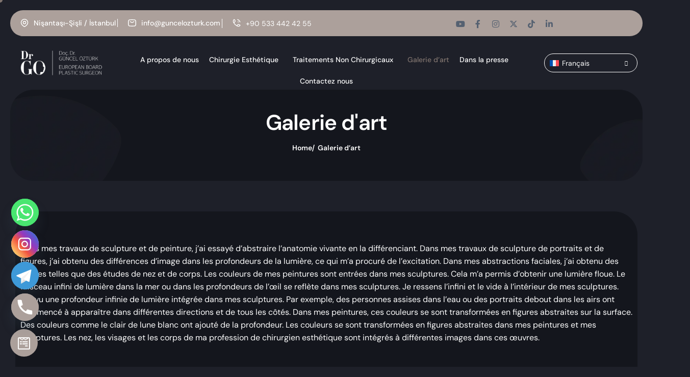

--- FILE ---
content_type: text/html; charset=UTF-8
request_url: https://www.guncelozturk.com/fr/galerie-dart/
body_size: 38987
content:
<!DOCTYPE html>
<html lang="fr-FR" prefix="og: https://ogp.me/ns#">
<head>
	<meta charset="UTF-8">
	<meta name="viewport" content="width=device-width, initial-scale=1.0"/>
		<link rel="alternate" hreflang="en" href="https://www.guncelozturk.com/en/art-gallery/" />
<link rel="alternate" hreflang="tr" href="https://www.guncelozturk.com/sanat-galerisi/" />
<link rel="alternate" hreflang="ar" href="https://www.guncelozturk.com/ar/%d9%85%d8%b9%d8%b1%d8%b6-%d8%a7%d9%84%d9%81%d9%86%d9%88%d9%86/" />
<link rel="alternate" hreflang="fr" href="https://www.guncelozturk.com/fr/galerie-dart/" />
<link rel="alternate" hreflang="de" href="https://www.guncelozturk.com/de/kunstgalerie/" />
<link rel="alternate" hreflang="ru" href="https://www.guncelozturk.com/ru/%d1%85%d1%83%d0%b4%d0%be%d0%b6%d0%b5%d1%81%d1%82%d0%b2%d0%b5%d0%bd%d0%bd%d0%b0%d1%8f-%d0%b3%d0%b0%d0%bb%d0%b5%d1%80%d0%b5%d1%8f/" />
<link rel="alternate" hreflang="es" href="https://www.guncelozturk.com/es/galeria-de-arte/" />
<link rel="alternate" hreflang="bg" href="https://www.guncelozturk.com/bg/%d1%85%d1%83%d0%b4%d0%be%d0%b6%d0%b5%d1%81%d1%82%d0%b2%d0%b5%d0%bd%d0%b0-%d0%b3%d0%b0%d0%bb%d0%b5%d1%80%d0%b8%d1%8f/" />
<link rel="alternate" hreflang="it" href="https://www.guncelozturk.com/it/galleria-darte/" />
<link rel="alternate" hreflang="x-default" href="https://www.guncelozturk.com/sanat-galerisi/" />

<!-- Optimisation des moteurs de recherche par Rank Math - https://rankmath.com/ -->
<title>Galerie d&#039;art - DRGO Clinic</title>
<meta name="description" content="Dans mes travaux de sculpture et de peinture, j&#039;ai essayé d&#039;abstraire l&#039;anatomie vivante en la différenciant. Dans mes travaux de sculpture de portraits et de"/>
<meta name="robots" content="follow, index, max-snippet:-1, max-video-preview:-1, max-image-preview:large"/>
<link rel="canonical" href="https://www.guncelozturk.com/fr/galerie-dart/" />
<meta property="og:locale" content="fr_FR" />
<meta property="og:type" content="article" />
<meta property="og:title" content="Galerie d&#039;art - DRGO Clinic" />
<meta property="og:description" content="Dans mes travaux de sculpture et de peinture, j&#039;ai essayé d&#039;abstraire l&#039;anatomie vivante en la différenciant. Dans mes travaux de sculpture de portraits et de" />
<meta property="og:url" content="https://www.guncelozturk.com/fr/galerie-dart/" />
<meta property="og:site_name" content="DRGO Clinic" />
<meta property="article:publisher" content="https://www.facebook.com/guncelozturk/" />
<meta property="og:updated_time" content="2025-12-29T11:10:48+00:00" />
<meta property="og:image" content="https://www.guncelozturk.com/wp-content/uploads/2025/07/sanat-galerisi-1.webp" />
<meta property="og:image:secure_url" content="https://www.guncelozturk.com/wp-content/uploads/2025/07/sanat-galerisi-1.webp" />
<meta property="og:image:width" content="640" />
<meta property="og:image:height" content="640" />
<meta property="og:image:alt" content="Galerie d&rsquo;art" />
<meta property="og:image:type" content="image/webp" />
<meta property="article:published_time" content="2025-07-03T12:16:41+00:00" />
<meta property="article:modified_time" content="2025-12-29T11:10:48+00:00" />
<meta name="twitter:card" content="summary_large_image" />
<meta name="twitter:title" content="Galerie d&#039;art - DRGO Clinic" />
<meta name="twitter:description" content="Dans mes travaux de sculpture et de peinture, j&#039;ai essayé d&#039;abstraire l&#039;anatomie vivante en la différenciant. Dans mes travaux de sculpture de portraits et de" />
<meta name="twitter:site" content="@drguncelozturk" />
<meta name="twitter:creator" content="@drguncelozturk" />
<meta name="twitter:image" content="https://www.guncelozturk.com/wp-content/uploads/2025/07/sanat-galerisi-1.webp" />
<meta name="twitter:label1" content="Temps de lecture" />
<meta name="twitter:data1" content="1 minute" />
<script type="application/ld+json" class="rank-math-schema">{"@context":"https://schema.org","@graph":[{"@type":"Place","@id":"https://www.guncelozturk.com/fr/#place/","address":{"@type":"PostalAddress","streetAddress":"Ni\u015fanta\u015f\u0131, Harbiye, Abdi \u0130pek\u00e7i Cd. No: 45 Kat:1","addressLocality":"\u015ei\u015fli","addressRegion":"\u0130stanbul","postalCode":"34367","addressCountry":"TR"}},{"@type":["MedicalClinic","Organization"],"@id":"https://www.guncelozturk.com/fr/#organization/","name":"DRGO Clinic","url":"https://www.guncelozturk.com/","sameAs":["https://www.facebook.com/guncelozturk/","https://twitter.com/drguncelozturk","https://www.youtube.com/c/G%C3%BCncel%C3%96zt%C3%BCrk","https://www.instagram.com/guncelozturk/","https://www.tiktok.com/@guncelozturk"],"email":"info@guncelozturk.com","address":{"@type":"PostalAddress","streetAddress":"Ni\u015fanta\u015f\u0131, Harbiye, Abdi \u0130pek\u00e7i Cd. No: 45 Kat:1","addressLocality":"\u015ei\u015fli","addressRegion":"\u0130stanbul","postalCode":"34367","addressCountry":"TR"},"logo":{"@type":"ImageObject","@id":"https://www.guncelozturk.com/fr/#logo/","url":"https://www.guncelozturk.com/wp-content/uploads/2025/11/logo-2.webp","contentUrl":"https://www.guncelozturk.com/wp-content/uploads/2025/11/logo-2.webp","caption":"DRGO Clinic","inLanguage":"fr-FR","width":"200","height":"200"},"priceRange":"$","openingHours":["Monday,Tuesday,Wednesday,Thursday,Friday,Saturday,Sunday 09:00-17:00"],"description":"DRGO Clinic'in kurucusu Prof. Dr. G\u00fcncel \u00d6zt\u00fcrk, \u0130stanbul do\u011fumlu bir Estetik, Plastik ve Rekonstr\u00fcktif Cerrahi uzman\u0131d\u0131r.","legalName":"DRGO Clinic","":"G\u00fcncel \u00d6zt\u00fcrk","location":{"@id":"https://www.guncelozturk.com/fr/#place/"},"image":{"@id":"https://www.guncelozturk.com/fr/#logo/"},"telephone":"+90-532-177-87-89"},{"@type":"WebSite","@id":"https://www.guncelozturk.com/fr/#website/","url":"https://www.guncelozturk.com/fr/","name":"DRGO Clinic","alternateName":"G\u00fcncel \u00d6zt\u00fcrk","publisher":{"@id":"https://www.guncelozturk.com/fr/#organization/"},"inLanguage":"fr-FR"},{"@type":"ImageObject","@id":"https://www.guncelozturk.com/wp-content/uploads/2025/07/sanat-galerisi-1.webp","url":"https://www.guncelozturk.com/wp-content/uploads/2025/07/sanat-galerisi-1.webp","width":"200","height":"200","inLanguage":"fr-FR"},{"@type":"BreadcrumbList","@id":"https://www.guncelozturk.com/fr/galerie-dart/#breadcrumb","itemListElement":[{"@type":"ListItem","position":"1","item":{"@id":"https://www.guncelozturk.com/","name":"Home"}},{"@type":"ListItem","position":"2","item":{"@id":"https://www.guncelozturk.com/fr/galerie-dart/","name":"Galerie d&rsquo;art"}}]},{"@type":"WebPage","@id":"https://www.guncelozturk.com/fr/galerie-dart/#webpage","url":"https://www.guncelozturk.com/fr/galerie-dart/","name":"Galerie d&#039;art - DRGO Clinic","datePublished":"2025-07-03T12:16:41+00:00","dateModified":"2025-12-29T11:10:48+00:00","isPartOf":{"@id":"https://www.guncelozturk.com/fr/#website/"},"primaryImageOfPage":{"@id":"https://www.guncelozturk.com/wp-content/uploads/2025/07/sanat-galerisi-1.webp"},"inLanguage":"fr-FR","breadcrumb":{"@id":"https://www.guncelozturk.com/fr/galerie-dart/#breadcrumb"}},{"@type":"Person","@id":"https://www.guncelozturk.com/fr/author/guncel/","name":"Prof. Dr. G\u00fcncel \u00d6zt\u00fcrk","description":"DRGO Clinic'in kurucusu Prof. Dr. G\u00fcncel \u00d6zt\u00fcrk, \u0130stanbul do\u011fumlu bir Estetik, Plastik ve Rekonstr\u00fcktif Cerrahi uzman\u0131d\u0131r.","url":"https://www.guncelozturk.com/fr/author/guncel/","image":{"@type":"ImageObject","@id":"https://secure.gravatar.com/avatar/2ecbd8b402e7da8cb70625f6f88f5128177284b833090302f44580c0b7f501d7?s=96&amp;d=mm&amp;r=g","url":"https://secure.gravatar.com/avatar/2ecbd8b402e7da8cb70625f6f88f5128177284b833090302f44580c0b7f501d7?s=96&amp;d=mm&amp;r=g","caption":"Prof. Dr. G\u00fcncel \u00d6zt\u00fcrk","inLanguage":"fr-FR"},"sameAs":["https://www.guncelozturk.com","https://www.instagram.com/guncelozturk/"],"worksFor":{"@id":"https://www.guncelozturk.com/fr/#organization/"}},{"@type":"Article","headline":"Galerie d&#039;art - DRGO Clinic","datePublished":"2025-07-03T12:16:41+00:00","dateModified":"2025-12-29T11:10:48+00:00","author":{"@id":"https://www.guncelozturk.com/fr/author/guncel/","name":"Prof. Dr. G\u00fcncel \u00d6zt\u00fcrk"},"publisher":{"@id":"https://www.guncelozturk.com/fr/#organization/"},"description":"Dans mes travaux de sculpture et de peinture, j&#039;ai essay\u00e9 d&#039;abstraire l&#039;anatomie vivante en la diff\u00e9renciant. Dans mes travaux de sculpture de portraits et de","name":"Galerie d&#039;art - DRGO Clinic","@id":"https://www.guncelozturk.com/fr/galerie-dart/#richSnippet","isPartOf":{"@id":"https://www.guncelozturk.com/fr/galerie-dart/#webpage"},"image":{"@id":"https://www.guncelozturk.com/wp-content/uploads/2025/07/sanat-galerisi-1.webp"},"inLanguage":"fr-FR","mainEntityOfPage":{"@id":"https://www.guncelozturk.com/fr/galerie-dart/#webpage"}}]}</script>
<!-- /Extension Rank Math WordPress SEO -->

<link rel="alternate" type="application/rss+xml" title="DRGO Clinic &raquo; Flux" href="https://www.guncelozturk.com/fr/feed/" />
<link rel="alternate" title="oEmbed (JSON)" type="application/json+oembed" href="https://www.guncelozturk.com/fr/wp-json/oembed/1.0/embed?url=https%3A%2F%2Fwww.guncelozturk.com%2Ffr%2Fgalerie-dart%2F" />
<link rel="alternate" title="oEmbed (XML)" type="text/xml+oembed" href="https://www.guncelozturk.com/fr/wp-json/oembed/1.0/embed?url=https%3A%2F%2Fwww.guncelozturk.com%2Ffr%2Fgalerie-dart%2F&#038;format=xml" />
<style id='wp-img-auto-sizes-contain-inline-css'>
img:is([sizes=auto i],[sizes^="auto," i]){contain-intrinsic-size:3000px 1500px}
/*# sourceURL=wp-img-auto-sizes-contain-inline-css */
</style>

<link rel='stylesheet' id='elementor-frontend-css' href='https://www.guncelozturk.com/wp-content/plugins/elementor/assets/css/frontend.min.css?ver=3.32.1' media='all' />
<link rel='stylesheet' id='elementor-post-3822-css' href='https://www.guncelozturk.com/wp-content/uploads/elementor/css/post-3822.css?ver=1768571361' media='all' />
<link rel='stylesheet' id='eael-general-css' href='https://www.guncelozturk.com/wp-content/plugins/essential-addons-for-elementor-lite/assets/front-end/css/view/general.min.css?ver=6.3.2' media='all' />
<link rel='stylesheet' id='eael-17496-css' href='https://www.guncelozturk.com/wp-content/uploads/essential-addons-elementor/eael-17496.css?ver=1767006648' media='all' />
<link rel='stylesheet' id='elementor-post-17496-css' href='https://www.guncelozturk.com/wp-content/uploads/elementor/css/post-17496.css?ver=1768295718' media='all' />
<link rel='stylesheet' id='sbi_styles-css' href='https://www.guncelozturk.com/wp-content/plugins/instagram-feed/css/sbi-styles.min.css?ver=6.9.1' media='all' />
<style id='wp-emoji-styles-inline-css'>

	img.wp-smiley, img.emoji {
		display: inline !important;
		border: none !important;
		box-shadow: none !important;
		height: 1em !important;
		width: 1em !important;
		margin: 0 0.07em !important;
		vertical-align: -0.1em !important;
		background: none !important;
		padding: 0 !important;
	}
/*# sourceURL=wp-emoji-styles-inline-css */
</style>
<style id='classic-theme-styles-inline-css'>
/*! This file is auto-generated */
.wp-block-button__link{color:#fff;background-color:#32373c;border-radius:9999px;box-shadow:none;text-decoration:none;padding:calc(.667em + 2px) calc(1.333em + 2px);font-size:1.125em}.wp-block-file__button{background:#32373c;color:#fff;text-decoration:none}
/*# sourceURL=/wp-includes/css/classic-themes.min.css */
</style>
<link rel='stylesheet' id='contact-form-7-css' href='https://www.guncelozturk.com/wp-content/plugins/contact-form-7/includes/css/styles.css?ver=6.1.1' media='all' />
<link rel='stylesheet' id='wpml-legacy-dropdown-0-css' href='https://www.guncelozturk.com/wp-content/plugins/sitepress-multilingual-cms/templates/language-switchers/legacy-dropdown/style.min.css?ver=1' media='all' />
<link rel='stylesheet' id='chaty-front-css-css' href='https://www.guncelozturk.com/wp-content/plugins/chaty/css/chaty-front.min.css?ver=3.4.81768569494' media='all' />
<link rel='stylesheet' id='elementor-icons-css' href='https://www.guncelozturk.com/wp-content/plugins/elementor/assets/lib/eicons/css/elementor-icons.min.css?ver=5.44.0' media='all' />
<link rel='stylesheet' id='elementor-post-10593-css' href='https://www.guncelozturk.com/wp-content/uploads/elementor/css/post-10593.css?ver=1768295631' media='all' />
<link rel='stylesheet' id='sbistyles-css' href='https://www.guncelozturk.com/wp-content/plugins/instagram-feed/css/sbi-styles.min.css?ver=6.9.1' media='all' />
<link rel='stylesheet' id='widget-heading-css' href='https://www.guncelozturk.com/wp-content/plugins/elementor/assets/css/widget-heading.min.css?ver=3.32.1' media='all' />
<link rel='stylesheet' id='e-animation-fadeInUp-css' href='https://www.guncelozturk.com/wp-content/plugins/elementor/assets/lib/animations/styles/fadeInUp.min.css?ver=3.32.1' media='all' />
<link rel='stylesheet' id='widget-video-css' href='https://www.guncelozturk.com/wp-content/plugins/elementor/assets/css/widget-video.min.css?ver=3.32.1' media='all' />
<link rel='stylesheet' id='swiper-css' href='https://www.guncelozturk.com/wp-content/plugins/elementor/assets/lib/swiper/v8/css/swiper.min.css?ver=8.4.5' media='all' />
<link rel='stylesheet' id='e-swiper-css' href='https://www.guncelozturk.com/wp-content/plugins/elementor/assets/css/conditionals/e-swiper.min.css?ver=3.32.1' media='all' />
<link rel='stylesheet' id='widget-image-gallery-css' href='https://www.guncelozturk.com/wp-content/plugins/elementor/assets/css/widget-image-gallery.min.css?ver=3.32.1' media='all' />
<link rel='stylesheet' id='elementor-post-17809-css' href='https://www.guncelozturk.com/wp-content/uploads/elementor/css/post-17809.css?ver=1768320707' media='all' />
<link rel='stylesheet' id='ekit-widget-styles-css' href='https://www.guncelozturk.com/wp-content/plugins/elementskit-lite/widgets/init/assets/css/widget-styles.css?ver=3.7.2' media='all' />
<link rel='stylesheet' id='ekit-widget-styles-pro-css' href='https://www.guncelozturk.com/wp-content/plugins/elementskit/widgets/init/assets/css/widget-styles-pro.css?ver=3.8.5' media='all' />
<link rel='stylesheet' id='ekit-responsive-css' href='https://www.guncelozturk.com/wp-content/plugins/elementskit-lite/widgets/init/assets/css/responsive.css?ver=3.7.2' media='all' />
<link rel='stylesheet' id='dispnsary-css-variable-css' href='https://www.guncelozturk.com/wp-content/themes/dispnsary/assets/css/css-variable.css?ver=1.0.2' media='all' />
<link rel='stylesheet' id='fontawesome-6.4.0-css' href='https://www.guncelozturk.com/wp-content/themes/dispnsary/assets/css/all.min.css?ver=1.0.2' media='all' />
<link rel='stylesheet' id='bootstrap-5.3.2-css' href='https://www.guncelozturk.com/wp-content/themes/dispnsary/assets/css/bootstrap.min.css?ver=1.0.2' media='all' />
<link rel='stylesheet' id='dispnsary-style-css' href='https://www.guncelozturk.com/wp-content/themes/dispnsary/style.css?ver=1.0.2' media='all' />
<link rel='stylesheet' id='elementor-gf-local-dmsans-css' href='https://www.guncelozturk.com/wp-content/uploads/elementor/google-fonts/css/dmsans.css?ver=1756122427' media='all' />
<link rel='stylesheet' id='elementor-icons-shared-0-css' href='https://www.guncelozturk.com/wp-content/plugins/elementor/assets/lib/font-awesome/css/fontawesome.min.css?ver=5.15.3' media='all' />
<link rel='stylesheet' id='elementor-icons-fa-brands-css' href='https://www.guncelozturk.com/wp-content/plugins/elementor/assets/lib/font-awesome/css/brands.min.css?ver=5.15.3' media='all' />
<script src="https://www.guncelozturk.com/wp-includes/js/jquery/jquery.min.js?ver=3.7.1" id="jquery-core-js"></script>
<script src="https://www.guncelozturk.com/wp-includes/js/jquery/jquery-migrate.min.js?ver=3.4.1" id="jquery-migrate-js"></script>
<script id="wpml-cookie-js-extra">
var wpml_cookies = {"wp-wpml_current_language":{"value":"fr","expires":1,"path":"/"}};
var wpml_cookies = {"wp-wpml_current_language":{"value":"fr","expires":1,"path":"/"}};
//# sourceURL=wpml-cookie-js-extra
</script>
<script src="https://www.guncelozturk.com/wp-content/plugins/sitepress-multilingual-cms/res/js/cookies/language-cookie.js?ver=486900" id="wpml-cookie-js" defer data-wp-strategy="defer"></script>
<script src="https://www.guncelozturk.com/wp-content/plugins/sitepress-multilingual-cms/templates/language-switchers/legacy-dropdown/script.min.js?ver=1" id="wpml-legacy-dropdown-0-js"></script>
<link rel="https://api.w.org/" href="https://www.guncelozturk.com/fr/wp-json/" /><link rel="alternate" title="JSON" type="application/json" href="https://www.guncelozturk.com/fr/wp-json/wp/v2/pages/17809" /><link rel="EditURI" type="application/rsd+xml" title="RSD" href="https://www.guncelozturk.com/xmlrpc.php?rsd" />
<meta name="generator" content="WordPress 6.9" />
<link rel='shortlink' href='https://www.guncelozturk.com/fr/?p=17809' />
<meta name="generator" content="WPML ver:4.8.6 stt:5,7,1,4,3,27,45,2,53;" />

		<!-- GA Google Analytics @ https://m0n.co/ga -->
		<script async src="https://www.googletagmanager.com/gtag/js?id=G-5B1ENM4VW6"></script>
		<script>
			window.dataLayer = window.dataLayer || [];
			function gtag(){dataLayer.push(arguments);}
			gtag('js', new Date());
			gtag('config', 'G-5B1ENM4VW6');
		</script>

	<script>
  function loadScript(src, callback, isAsync = true) {
    const script = document.createElement('script');
    script.src = src;
    script.async = isAsync;
    if (callback) script.onload = callback;
    document.head.appendChild(script);
  }

  function loadGTM() {
    window.dataLayer = window.dataLayer || [];
    window.dataLayer.push({'gtm.start': new Date().getTime(), event:'gtm.js'});

    loadScript('https://www.googletagmanager.com/gtm.js?id=GTM-WFNZL3&l=dataLayer');
  }

  if ('requestIdleCallback' in window) {
    requestIdleCallback(loadGTM, { timeout: 4000 });
  } else {
    setTimeout(loadGTM, 3500);
  }
</script><meta name="ti-site-data" content="[base64]" /><meta name="generator" content="Elementor 3.32.1; features: additional_custom_breakpoints; settings: css_print_method-external, google_font-enabled, font_display-swap">
<script type="text/javascript">var elementskit_module_parallax_url = "https://www.guncelozturk.com/wp-content/plugins/elementskit/modules/parallax/";</script>			<style>
				.e-con.e-parent:nth-of-type(n+4):not(.e-lazyloaded):not(.e-no-lazyload),
				.e-con.e-parent:nth-of-type(n+4):not(.e-lazyloaded):not(.e-no-lazyload) * {
					background-image: none !important;
				}
				@media screen and (max-height: 1024px) {
					.e-con.e-parent:nth-of-type(n+3):not(.e-lazyloaded):not(.e-no-lazyload),
					.e-con.e-parent:nth-of-type(n+3):not(.e-lazyloaded):not(.e-no-lazyload) * {
						background-image: none !important;
					}
				}
				@media screen and (max-height: 640px) {
					.e-con.e-parent:nth-of-type(n+2):not(.e-lazyloaded):not(.e-no-lazyload),
					.e-con.e-parent:nth-of-type(n+2):not(.e-lazyloaded):not(.e-no-lazyload) * {
						background-image: none !important;
					}
				}
			</style>
			<link rel="icon" href="https://www.guncelozturk.com/wp-content/uploads/2024/12/cropped-logo-32x32.webp" sizes="32x32" />
<link rel="icon" href="https://www.guncelozturk.com/wp-content/uploads/2024/12/cropped-logo-192x192.webp" sizes="192x192" />
<link rel="apple-touch-icon" href="https://www.guncelozturk.com/wp-content/uploads/2024/12/cropped-logo-180x180.webp" />
<meta name="msapplication-TileImage" content="https://www.guncelozturk.com/wp-content/uploads/2024/12/cropped-logo-270x270.webp" />
		<style id="wp-custom-css">
			html[lang="ar"] #chaty-widget-0 .chaty-widget {
  left: auto !important;
  right: 80px !important;
}

@media (max-width: 767px) {
  html[lang="ar"] .elementor-3822 .elementor-element.elementor-element-0d2d786 .ata-site-logo-container,
  html[lang="ar"] .elementor-3822 .elementor-element.elementor-element-0d2d786 .ata-caption-width figcaption {
    text-align: right !important;
  }
}



.otgs-development-site-front-end{
	display: none;
}

.ana-sayfa-hizmetlerimiz-islem-turleri .elementor-widget-container {
  display: -webkit-box;
  -webkit-line-clamp: 3;
  -webkit-box-orient: vertical;
  overflow: hidden;
  text-overflow: ellipsis;
}

.single-post li strong{
	color:#fff !important;
}

.single-post li{
	color:#fff !important;
	font-size:16px !important;
	font-weight:normal !important;
}

.loading-container{
	background:#14161D;
}

.preloader{
	background:#1E2029;
}

.ana-sayfa-hizmetlerimiz-islem-turleri .box-body{
	flex-wrap: unset !important;
}

.ana-sayfa-hizmetlerimiz-islem-turleri a.elementskit-btn svg path {
  stroke: #ffffff !important;
}


.ana-sayfa-hizmetlerimiz-islem-turleri  .service-icon-box .elementskit-infobox .elementskit-box-header{
	background:#14161D;
}

.ana-sayfa-hizmetlerimiz-islem-turleri .service-icon-box .elementskit-infobox .elementskit-box-header::before{
	background:#ACA09B;
}

span.slider-baslik-ayarlamasi{
	font-weight:bold;
	color:#ACA09B;
}

.slider-button-1 .elementor-button{
	background-color:#ACA09B !important;
}

.slider-button-1 .elementor-button:before{
	background-color:#80746F !important;
}
.slider-button-1 .elementor-button:after{
	background-color:#80746F !important;
}

.slider-button-2 .elementor-button{
	background-color:#fff !important;
	color:#000 !important;
}

.slider-button-2 .elementor-button:hover{
	background-color:#fff !important;
	color:#fff !important;
}

.slider-button-2 .elementor-button:before{
	background-color:#ACA09B !important;
	color:#fff !important;
}

.slider-button-2 .elementor-button:after{
	background-color:#ACA09B !important;
	color:#fff !important;
}

.slider-button-1.elementor-widget-button .elementor-button,

.slider-button-2.elementor-widget-button .elementor-button,

.sac-ekimi-button-ayarlamasi.elementor-widget-button .elementor-button
{
	background:unset;
}

.sac-ekimi-button-ayarlamasi .elementor-button{
	background-color:#fff !important;
	color:#000;
}

.sac-ekimi-button-ayarlamasi .elementor-button:before{
	background-color:#ACA09B !important;
	color:#fff !important;
}

.sac-ekimi-button-ayarlamasi .elementor-button:after{
	background-color:#ACA09B !important;
	color:#fff !important;
}


#menu-ana-menu-turkce li a{
	color:#fff !important;
	padding: 15px;
	font-size:14px;
}

#menu-ana-menu-turkce .elementskit-dropdown li a{
	padding:10px 15px
}

@media (min-width:1024px){
	#menu-ana-menu-turkce .elementskit-dropdown .elementskit-dropdown {
  background: #ACA09B;
  padding:0;
  box-shadow: 0 10px 30px rgba(0, 0, 0, 0.2);
}
	
}

#menu-ana-menu-turkce li a:hover{
	color:#ACA09B !important;
}

#menu-ana-menu-turkce li.current-menu-item > a{
	color:#80746F !important;
}

#menu-ana-menu-turkce li > a .elementskit-submenu-indicator{
	color:#fff !important;

}

#menu-ana-menu-turkce li .elementskit-dropdown a i{
			margin:0;
	padding:0;
}

#menu-ana-menu-turkce li.current-menu-ancestor > .elementskit-dropdown a.active{
	color: #fff !important;
}

#menu-ana-menu-turkce li.current-menu-ancestor > .elementskit-dropdown a.active:hover{
	color: #000 !important;
}

#menu-ana-menu-turkce li .elementskit-dropdown a{
	color: #fff !important;
}


#menu-ana-menu-ingilizce li a {
	color: #fff !important;
	padding: 15px;
	font-size: 14px;
}

#menu-ana-menu-ingilizce .elementskit-dropdown li a {
	padding: 10px 15px;
}

@media (min-width: 1024px) {
	#menu-ana-menu-ingilizce .elementskit-dropdown .elementskit-dropdown {
		background: #ACA09B;
		padding: 0;
		box-shadow: 0 10px 30px rgba(0, 0, 0, 0.2);
	}
}

#menu-ana-menu-ingilizce li a:hover {
	color: #ACA09B !important;
}

#menu-ana-menu-ingilizce li.current-menu-item > a {
	color: #80746F !important;
}

#menu-ana-menu-ingilizce li > a .elementskit-submenu-indicator {
	color: #fff !important;
}

#menu-ana-menu-ingilizce li .elementskit-dropdown a i {
	margin: 0;
	padding: 0;
}

#menu-ana-menu-ingilizce li.current-menu-ancestor > .elementskit-dropdown a.active {
	color: #fff !important;
}

#menu-ana-menu-ingilizce li.current-menu-ancestor > .elementskit-dropdown a.active:hover {
	color: #000 !important;
}

#menu-ana-menu-ingilizce li .elementskit-dropdown a {
	color: #fff !important;
}



#menu-ana-menu-fransizca li a {
	color:#fff !important;
	padding: 8px;
	font-size:13px;
}

#menu-ana-menu-fransizca .elementskit-dropdown li a {
	padding:10px 15px;
}

@media (min-width:1024px){
	#menu-ana-menu-fransizca .elementskit-dropdown .elementskit-dropdown {
		background: #ACA09B;
		padding: 0;
		box-shadow: 0 10px 30px rgba(0, 0, 0, 0.2);
	}
}

#menu-ana-menu-fransizca li a:hover {
	color:#ACA09B !important;
}

#menu-ana-menu-fransizca li.current-menu-item > a {
	color:#80746F !important;
}

#menu-ana-menu-fransizca li > a .elementskit-submenu-indicator {
	color:#fff !important;
}

#menu-ana-menu-fransizca li .elementskit-dropdown a i {
	margin:0;
	padding:0;
}

#menu-ana-menu-fransizca li.current-menu-ancestor > .elementskit-dropdown a.active {
	color: #fff !important;
}

#menu-ana-menu-fransizca li.current-menu-ancestor > .elementskit-dropdown a.active:hover {
	color: #000 !important;
}

#menu-ana-menu-fransizca li .elementskit-dropdown a {
	color: #fff !important;
}


#menu-ana-menu-ispanyolca li a {
	color:#fff !important;
	padding: 8px;
	font-size:13px;
}

#menu-ana-menu-ispanyolca .elementskit-dropdown li a {
	padding:10px 15px;
}

@media (min-width:1024px){
	#menu-ana-menu-ispanyolca .elementskit-dropdown .elementskit-dropdown {
		background: #ACA09B;
		padding: 0;
		box-shadow: 0 10px 30px rgba(0, 0, 0, 0.2);
	}
}

#menu-ana-menu-ispanyolca li a:hover {
	color:#ACA09B !important;
}

#menu-ana-menu-ispanyolca li.current-menu-item > a {
	color:#80746F !important;
}

#menu-ana-menu-ispanyolca li > a .elementskit-submenu-indicator {
	color:#fff !important;
}

#menu-ana-menu-ispanyolca li .elementskit-dropdown a i {
	margin:0;
	padding:0;
}

#menu-ana-menu-ispanyolca li.current-menu-ancestor > .elementskit-dropdown a.active {
	color: #fff !important;
}

#menu-ana-menu-ispanyolca li.current-menu-ancestor > .elementskit-dropdown a.active:hover {
	color: #000 !important;
}

#menu-ana-menu-ispanyolca li .elementskit-dropdown a {
	color: #fff !important;
}


#menu-ana-menu-arapca li a {
	color:#fff !important;
	padding: 15px;
	font-size:14px;
}

#menu-ana-menu-arapca .elementskit-dropdown li a {
	padding:10px 15px;
}

@media (min-width:1024px){
	#menu-ana-menu-arapca .elementskit-dropdown .elementskit-dropdown {
		background: #ACA09B;
		padding: 0;
		box-shadow: 0 10px 30px rgba(0, 0, 0, 0.2);
	}
}

#menu-ana-menu-arapca li a:hover {
	color:#ACA09B !important;
}

#menu-ana-menu-arapca li.current-menu-item > a {
	color:#80746F !important;
}

#menu-ana-menu-arapca li > a .elementskit-submenu-indicator {
	color:#fff !important;
}

#menu-ana-menu-arapca li .elementskit-dropdown a i {
	margin:0;
	padding:0;
}

#menu-ana-menu-arapca li.current-menu-ancestor > .elementskit-dropdown a.active {
	color: #fff !important;
}

#menu-ana-menu-arapca li.current-menu-ancestor > .elementskit-dropdown a.active:hover {
	color: #000 !important;
}

#menu-ana-menu-arapca li .elementskit-dropdown a {
	color: #fff !important;
}


#menu-ana-menu-rusca li a {
	color:#fff !important;
	padding: 6px;
	font-size:13px;
}

#menu-ana-menu-rusca .elementskit-dropdown li a {
	padding:10px 15px;
}

@media (min-width:1024px){
	#menu-ana-menu-rusca .elementskit-dropdown .elementskit-dropdown {
		background: #ACA09B;
		padding: 0;
		box-shadow: 0 10px 30px rgba(0, 0, 0, 0.2);
	}
}

#menu-ana-menu-rusca li a:hover {
	color:#ACA09B !important;
}

#menu-ana-menu-rusca li.current-menu-item > a {
	color:#80746F !important;
}

#menu-ana-menu-rusca li > a .elementskit-submenu-indicator {
	color:#fff !important;
}

#menu-ana-menu-rusca li .elementskit-dropdown a i {
	margin:0;
	padding:0;
}

#menu-ana-menu-rusca li.current-menu-ancestor > .elementskit-dropdown a.active {
	color: #fff !important;
}

#menu-ana-menu-rusca li.current-menu-ancestor > .elementskit-dropdown a.active:hover {
	color: #000 !important;
}

#menu-ana-menu-rusca li .elementskit-dropdown a {
	color: #fff !important;
}












#menu-ana-menue-almanca li a {
	color:#fff !important;
	padding: 10px;
	font-size:14px;
}

#menu-ana-menue-almanca .elementskit-dropdown li a {
	padding:10px 15px;
}

@media (min-width:1024px){
	#menu-ana-menue-almanca .elementskit-dropdown .elementskit-dropdown {
		background: #ACA09B;
		padding:0;
		box-shadow: 0 10px 30px rgba(0, 0, 0, 0.2);
	}
}

#menu-ana-menue-almanca li a:hover {
	color:#ACA09B !important;
}

#menu-ana-menue-almanca li.current-menu-item > a {
	color:#80746F !important;
}

#menu-ana-menue-almanca li > a .elementskit-submenu-indicator {
	color:#fff !important;
}

#menu-ana-menue-almanca li .elementskit-dropdown a i {
	margin:0;
	padding:0;
}

#menu-ana-menue-almanca li.current-menu-ancestor > .elementskit-dropdown a.active {
	color: #fff !important;
}

#menu-ana-menue-almanca li.current-menu-ancestor > .elementskit-dropdown a.active:hover {
	color: #000 !important;
}

#menu-ana-menue-almanca li .elementskit-dropdown a {
	color: #fff !important;
}


#ekit-megamenu-ana-menu-turkce li a {
	color:#fff !important;
	padding: 10px;
	font-size:14px;
}
#ekit-megamenu-ana-menu-turkce li a:hover{
	color:#ACA09B !important;
}

#ekit-megamenu-ana-menu-turkce li.current-menu-item > a{
	color:#80746F !important;
}

#ekit-megamenu-ana-menu-turkce li > a .elementskit-submenu-indicator{
	color:#fff !important;

}

#ekit-megamenu-ana-menu-turkce li .elementskit-dropdown a i{
			margin:0;
	padding:0;
}

#ekit-megamenu-ana-menu-turkce li.current-menu-ancestor > .elementskit-dropdown a.active{
	color: #fff !important;
}

#ekit-megamenu-ana-menu-turkce li.current-menu-ancestor > .elementskit-dropdown a.active:hover{
	color: #000 !important;
}

#ekit-megamenu-ana-menu-turkce li .elementskit-dropdown a{
	color: #fff !important;
}






.hakkimda-bolumu-ayarlamalari .about-info-item .elementskit-info-box-icon::before{
	background:#ACA09B;
}

.slider-custom-outline-button,
.custom-outline-button {
    border: 1px solid #ffffff;
    width:fit-content;
    text-align:center;
    padding:7px 20px;
    border-radius: 30px; 
    color: #ffffff; 
    background-color: transparent;
    text-decoration: none;
    transition: all 0.3s ease;
}

.custom-outline-button.v2 {
    border: 1px solid #000;
    width:fit-content;
    text-align:center;
    padding:7px 20px;
    border-radius: 30px; 
    color: #ffffff; 
    background-color: transparent;
    text-decoration: none;
    transition: all 0.3s ease;
}

.elementor-13 .elementor-element.elementor-element-c8f0e2a .elementor-heading-title{
    font-size: 14px !important;
    font-weight: 400 !important;
    line-height: 1.2em !important;
}

.elementor-13 .elementor-element.elementor-element-99458b4 .elementor-heading-title {
    font-size: 14px !important;
    font-weight: 500 !important;
}



.hakkimda-text-ayarlamasi .split-line{
	display:inline !important;
}

.slider-blur-ayarlamasi.elementor-element.elementor-element-529476f:not(.elementor-motion-effects-element-type-background){
	background: rgba(255, 255, 255, 0.1) !important;
    -webkit-backdrop-filter: blur(5px) !important;
    backdrop-filter: blur(5px) !important;
	border:1px solid rgb(255,255,255,0.10)
}

.slider-blur-ayarlamasi.elementor-element.elementor-element-529476f:not(.elementor-motion-effects-element-type-background):before{
	background:unset !important;
}


.slider-blur-ayarlamasi.elementor-element.elementor-element-b987fa1 .elementskit-funfact{
	background: rgba(255, 255, 255, 0.1) !important;
    -webkit-backdrop-filter: blur(5px) !important;
    backdrop-filter: blur(5px) !important;
    border:1px solid rgb(255,255,255,0.10)
}

.slider-blur-ayarlamasi.elementor-element.elementor-element-b987fa1 .elementskit-funfact:before{
	background: unset !important;
}



span.basinda-biz-title-ayarlamasi{
	font-weight:300;
}


span.sanat-egitim-title-ayarlamasi{
	color:#ACA09B !important;
	font-weight:bold;
}

div.hakkimda-title-ayarlamasi{
	color:#ACA09B;
  font-size:38px;
	line-height:40px;
	font-weight:bold;
}

.why-choose-item .elementor-icon{
	background:#14161D !important;
}

.why-choose-item .elementor-icon:hover{
	background:#ACA09B !important;
}

span.sac-ekimi-font-ayarlamalari{
	font-weight:bold;
}


.sac-ekimi-metin-ayarlamasi{
	min-height:200px;
}


.footer-ayarlamalari li::marker{
	color:#545B65 !important;
}

.elementor-widget-button .elementor-button:hover{
	background:transparent !important;
}


#ana-sayfa-sertifikalari .gallery-item img {
  height: 80px;
  width: auto;
  object-fit: contain;
  vertical-align: middle;
}



.elementor-13 .elementor-element.elementor-element-6f4f27f{
	border-width:0px !important;
	padding:10px;
	border-radius:36px !important;
	background:#1e1f29 !important
}

.elementor-13 .elementor-element.elementor-element-5503b15 > .elementor-widget-container {
    border-color: transparent;
}


.footer-contact-item .elementskit-info-box-icon::before{
	background:#1E2029 !important;
}

.footer-contact-item .elementskit-info-box-icon:hover::before {
    background: #545B65 !important;
}




.footer-social-link .ekit_social_media li a::before{
	background:#1E2029 !important;
}

.footer-social-link .ekit_social_media li a:hover:before{
	background:#545B65 !important;
}

.elementor-13 .elementor-element.elementor-element-b93a729::before{
    background-color: transparent;
    --background-overlay: '';
    background-image: linear-gradient(180deg, #0B103000 0%, #14161D 100%);
}

.elementor-element-5a95a50{
	width:100%;
}

.elementor-image-carousel .swiper-slide-inner{
	overflow: hidden;
	border-radius:30px;
	position:relative;
}

.elementor-image-carousel .swiper-slide-inner::after{
    content: "";
    position: absolute;
    width: 200%;
    height: 0%;
    left: 50%;
    top: 50%;
    background-color: rgba(255, 255, 255, .3);
    transform: translate(-50%, -50%) rotate(-45deg);
    z-index: 1;
}

.elementor-image-carousel .swiper-slide-inner:hover::after{
    height: 250%;
    transition: all 600ms linear !important;
    background-color: transparent;
}

.elementor-lightbox .elementor-lightbox-image{
	border-radius:30px !important;
}

div.klinik-yazi-ayarlamasi{
	font-size:30px;
	font-weight:bold;
	line-height:1.4;
}



.sac-ekimi-button-ayarlamasi.v2.elementor-element-78e83e9 .elementor-button {
  box-shadow: unset !important;
	color:#5C5E6C;
}

.sac-ekimi-button-ayarlamasi.v2.elementor-element-78e83e9 .elementor-button:after,
.sac-ekimi-button-ayarlamasi.v2.elementor-element-78e83e9 .elementor-button:before,
.sac-ekimi-button-ayarlamasi.v2.elementor-element-f1b0779 .elementor-button:after,
.sac-ekimi-button-ayarlamasi.v2.elementor-element-f1b0779 .elementor-button:before
{
	background:#000 !important;
	color:#fff !important;
}


.sac-ekimi-button-ayarlamasi.v2.elementor-element-f1b0779 .elementor-button {
  box-shadow: unset !important;
	color:#5C5E6C;
}

.top-bar-ayarlamalari{
	width:100%;
}

.elementor-3822{
	  width: calc(100% - 40px);
    margin-left: 20px;
    margin-right: 20px;
}

.for-myEffect{
	overflow:hidden;
	border-radius:30px;
}

.for-myEffect .elementor-widget-container::after{
    content: "";
    position: absolute;
    width: 200%;
    height: 0%;
    left: 50%;
    top: 50%;
    background-color: rgba(255, 255, 255, .3);
    transform: translate(-50%, -50%) rotate(-45deg);
    z-index: 1;
}

.for-myEffect .elementor-widget-container:hover::after{
    height: 250%;
    transition: all 600ms linear !important;
    background-color: transparent;
}


.elementor-13 .elementor-element.elementor-element-b987fa1 .elementskit-funfact svg {
    max-width: 50px;
    min-height: 50px;
    min-width: 50px;
    max-height: 50px;
}

.elementor-3822 .elementor-element.elementor-element-8023d8a > .elementor-widget-container {
   padding: 0px;
}

.wpml-ls-legacy-dropdown>ul {
    border: solid 1px #ffffff;
    border-radius: 30px;
}

.wpml-ls-legacy-dropdown a {
    color: #ffffff;
    border: none;
    background-color: transparent;
padding: 10px 10px;
	    font-size: 14px;
}

.wpml-ls-legacy-dropdown .wpml-ls-current-language:hover>a, .wpml-ls-legacy-dropdown a:focus, .wpml-ls-legacy-dropdown a:hover {
    color: #ffffff;
    background: transparent;
}

.wpml-ls-legacy-dropdown .wpml-ls-sub-menu {
    top: calc(100% + 5px);
    border-top: 0;
    border: solid 1px #343434;
    border-radius: 30px;
    background: #1E2029;
	    font-size: 14px;
}

.wpml-ls-legacy-dropdown a.wpml-ls-item-toggle:after {
    content: "\e994";
		border: solid transparent;
    border-top: 0;
    right: 15px;
    top: calc(50% - 5px);
    color: #fff;
    font-family: elementskit !important;
    font-size: 10px;
}

.elementor-3822 .elementor-element.elementor-element-071fc9d {
	padding:0;
}

.elementor-element-40bf7b2{
	margin:10px;
}

.gallery.gallery-columns-5{
	flex-wrap:nowrap;
}

.elementor-3822 .elementor-element.elementor-element-78b1cea .elementskit-navbar-nav > li > a {
    padding: 15px 15px;
		font-size:15px;
}

.elementor-3822 .elementor-element.elementor-element-78b1cea .elementskit-menu-hamburger {
    background-color: #13161d;
}


.special-box .special-text {
  display: -webkit-box;
  -webkit-line-clamp: 3;
  -webkit-box-orient: vertical;
  overflow: hidden;
  text-overflow: ellipsis;
  transition: all 0.3s ease;
  max-height: 4.5em;
color:#fff;
}

.special-box.open .special-text {
  -webkit-line-clamp: unset;
  max-height: 999em;
}

.special-box .continue-link{
  color: #ACA09B;
  cursor: pointer;
  font-size: 14px;
  display: inline-block;
  margin-top: 8px;
  text-decoration: underline;
  font-weight: 500;
}
    
.about-us-number-section-settings .elementor-image-box-title{
	background:#1E2029 !important;
}




.about-us-team-slider .elementor-image-carousel .swiper-slide-inner{
	border-radius:unset !important;
}


.iletisim-sayfasi-icon-ayarlama .elementskit-info-box-icon{
	background:#1E2029;
}

.iletisim-sayfasi-icon-ayarlama .elementskit-info-box-icon:before{
	background:#1E2029;
}

.iletisim-sayfasi-icon-ayarlama .elementskit-infobox:before{
	background:#ACA09B;
}


/* bize ulasin hareketli alan */

  .matterport-wrapper {
    position: relative;
    width: 100%;
    max-width: 1200px;
    margin: 0 auto;
    padding-top: 56.25%; /* 16:9 oran */
  }

  .matterport-iframe {
    position: absolute;
    top: 0; left: 0;
    width: 100%;
    height: 100%;
    border: none;
    display: none;
    z-index: 2;
  }

  .matterport-cover {
    position: absolute;
    top: 0; left: 0;
    width: 100%;
    height: 100%;
    background-image: url('https://my.matterport.com/api/v1/player/models/vSoTTuFwZBg/thumb?width=1440');
    background-size: cover;
    background-position: center;
    cursor: pointer;
    z-index: 3;
  }

  .matterport-cover::after {
    content: "";
    position: absolute;
    inset: 0;
    background: rgba(0, 0, 0, 0.3);
  }

  .matterport-play-button {
    position: absolute;
    top: 50%; left: 50%;
    transform: translate(-50%, -50%);
    width: 80px; height: 80px;
    background: white;
    border-radius: 50%;
    box-shadow: 0 4px 10px rgba(0,0,0,0.3);
    z-index: 4;
  }

  .matterport-play-button::before {
    content: "";
    position: absolute;
    top: 50%; left: 50%;
    transform: translate(-40%, -50%);
    width: 0;
    height: 0;
    border-left: 24px solid black;
    border-top: 14px solid transparent;
    border-bottom: 14px solid transparent;
  }

/* bize ulaşın hareketli alan son */





.work-step-item .work-step-image-box .elementor-image-box-wrapper::before{
	background:#ACA09B;
	width:100% !important;
}




.gallery-page-img-settings .elementor-image-gallery .gallery-item img {
  width: 100% !important;
  height: 200px !important;
  object-fit: cover;
  object-position: center;
}





.basinda-gallery-section .elementor-image-gallery .gallery-icon {
  height: 100% !important;
}

.basinda-gallery-section .elementor-image-gallery .gallery-item img {
  width: 100% !important;
  height: 100% !important;
  object-fit: cover;
  object-position: center;
  display: block;
}


.single-post,
.archive
{
	background:#1E2029 !important;
}

.single-post-breadcrumb-section{
	background-color:#14161D !important;
	padding:40px;
}

.single-post-breadcrumb-section h1{
	color:#fff !important;
	font-size:42px !important;
}

.single-post-breadcrumb-section .custom-post-breadcrumb{
	color:#fff;
	font-size:14px;
}


.single-post .post-single-image{
	display:none;
}

.single-post .page-single-post{
	padding:40px;
}

.single-post p{
	color:#fff;
}


.single-post h2,
.single-post h3,
.single-post h4,
.single-post h5,
.single-post h6{
	color:#fff;
}

.single-post .page-single-post a{
	color:#ACA09B;
}

.page-blog-archive h2{
	color:#fff !important;
}

.page-blog-archive .post-item-btn a{
	color:#ACA09B !important;
}

.page-blog-archive .post-item-btn a:after{
	color:#ACA09B !important;
}


.page-blog-archive .post-item-meta ul li:first-child{
	display:none;
	color:#fff !important;
}

.page-blog-archive .post-item-meta li{
	color:#fff !important;
}

.page-blog-archive{
	padding:40px;
}



.single-post .comment-box h2,
.single-post .comment-box h3,
.single-post .comment-author a,
.single-post .comment-author,
.single-post .comment-metadata a
{
	color:#fff !important;
	
}

.single-post .form-submit .submit,
.single-post .reply a
{
	background:#ACA09B !important;
}


@media only screen and (max-width: 1800px) {
    .elementor-3822 {
        width: calc(100% - 100px);
        margin-left: 50px;
        margin-right: 50px;
        max-width: 100%;
    }
}

@media only screen and (max-width: 1560px) {
    .elementor-3822{
        width: calc(100% - 40px);
        margin-left: 20px;
        margin-right: 20px;
    }
}


@media only screen and (max-width: 1160px) {
    .elementor-3822 .elementor-element.elementor-element-78b1cea .elementskit-navbar-nav > li > a {
        font-size: 14px;
        padding: 15px 7px;
    }
}


@media (min-width:1080px){
    
	.top-bar-ayarlamalari {
        max-width: 1820px !important;
        margin-top:20px;

        margin-left:auto;
        margin-right:auto;
    }
}

@media (max-width: 1024px) {
    .elementor-3822 .elementor-element.elementor-element-78b1cea .elementskit-menu-container {
        background-color: #13161d;
    }
}



@media(min-width:1024px){
    #menu-ana-menu-turkce .elementskit-dropdown > li:hover > a{
        color:#000 !important;
    }

    #menu-ana-menu-turkce .elementskit-dropdown{
        background:#ACA09B;
    }

}


@media (min-width:1024px) {
    #menu-ana-menu-ingilizce .elementskit-dropdown > li:hover > a {
        color: #000 !important;
    }

    #menu-ana-menu-ingilizce .elementskit-dropdown {
        background: #ACA09B;
    }
}


@media (min-width:1024px) {
    #menu-ana-menu-fransizca .elementskit-dropdown > li:hover > a,
    #menu-ana-menu-ispanyolca .elementskit-dropdown > li:hover > a,
    #menu-ana-menu-arapca .elementskit-dropdown > li:hover > a,
    #menu-ana-menu-rusca .elementskit-dropdown > li:hover > a {
        color: #000 !important;
    }

    #menu-ana-menu-fransizca .elementskit-dropdown,
    #menu-ana-menu-ispanyolca .elementskit-dropdown,
    #menu-ana-menu-arapca .elementskit-dropdown,
    #menu-ana-menu-rusca .elementskit-dropdown {
        background: #ACA09B;
    }
}


@media (min-width:1024px) {
    #menu-ana-menue-almanca .elementskit-dropdown > li:hover > a {
        color: #000 !important;
    }

    #menu-ana-menue-almanca .elementskit-dropdown {
        background: #ACA09B;
    }
}


@media(min-width:1024px){
    #ekit-megamenu-ana-menu-turkce .elementskit-dropdown > li:hover > a{
        color:#000 !important;
    }

    #ekit-megamenu-ana-menu-turkce .elementskit-dropdown{
        background:#ACA09B;
    }

}



@media (max-width:991px){
	.elementor-13 .elementor-element.elementor-element-5503b15 > .elementor-widget-container{
		display:none
	}
	
	.elementor-13 .elementor-element.elementor-element-d7a19f1{
	padding:10px;	
	}
	
}



@media (max-width: 768px) {
    .gallery-page-img-settings .elementor-image-gallery .gallery-item img {
        height: 200px !important;

    }

	#border-settings .bg-section{
		border-radius:30px;
	}
	
	.elementor-13 .elementor-element.elementor-element-40bf7b2:not(.elementor-motion-effects-element-type-background)	{
		min-height:400px;
	}
}

@media (max-width: 767px) {

    #ana-sayfa-sertifikalari .gallery-item img {
        height: 50px;
	}

    .mobile-video-text-settings{
		display:none;
	}
}



.rinoplasti-column-settings .elementskit-infobox{
	min-height:240px;
	display:flex;
	align-items:center;
}

.bg-section.v2{
background-color: var(--e-global-color-primary);
    width: 100%;
    max-width: 1820px;
    margin: 0 auto;
    border-radius: 46px;
}



#special-service-form input[type="text"],
#special-service-form input[type="email"],
#special-service-form input[type="tel"],
#special-service-form textarea {
  width: 100%;
  background: transparent;
  border: none;
  border-bottom: 2px solid #252835; 
  color: #fff;
  padding: 12px 0px;
  font-size: 15px;
  box-sizing: border-box;
  transition: border-color 0.3s ease;
  border-radius: 0;
	margin-bottom:00px;
}


#special-service-form input::placeholder,
#special-service-form textarea::placeholder {
  color: #ffffff;
  opacity: 0.6;
}


#special-service-form input:focus,
#special-service-form textarea:focus {
  outline: none;
  border-bottom-color: #80746F;
}


#special-service-form input[type="submit"] {
  background: #ACA09B;
  color: #fff;
  padding: 12px 32px;
  border-radius: 8px;
  font-size: 15px;
  cursor: pointer;
  transition: all 0.3s ease;
  display: block;
  width: 100%;
  border: none;
}

#special-service-form input[type="submit"]:hover {
  background: #353a51;
}
#special-service-form input:focus, #special-service-form textarea:focus {
  border-bottom-color: #353a51;
}

#special-service-form textarea {
  height: 80px; 
}

.wpcf7-not-valid-tip{
	margin-top:10px;
	margin-left:20px;
}

.contact-form-header {
  text-align: center;
  margin-bottom: 30px;
}

.contact-title {
  display: inline-block; 
  color: #fff;
  padding: 0 15px;
  font-weight: bold;
  letter-spacing: 1px;
  border-radius: 30px;
  font-size: 26px;
}

.contact-subtitle {
  color: #ffffff;
  font-size: 13px;
  margin-top: 5px;
}


.noise-grid-section{
	color:#ACA09B;
	font-weight:bold;
	margin:5px 0;
}

.noise-grid-section-v2{
	color:#fff;
	font-weight:300;
	font-size:22px;
}


@media (min-width:1024px){
	.let-down-column-settings img {
  width: 100%;
  height: 150px; 
	object-fit: cover;
}
}

@media (min-width:768px) and (max-width:1024px){
	.let-down-column-settings img {
  height: 150px; 
	object-fit: cover;
	width:100%;
}
}

@media (max-width:768px){
	.let-down-column-settings img {
  height: auto; 
}
}


.let-down-title-v1{
	color:#ACA09B;
	font-weight:bold;
}

.let-down-title-v2{
	color:#80746F;
	font-weight:300;
}

.let-down-title-v3{
	font-weight:300;
	font-size:20px;
}


a.service-custom-link-settings{
	color:#ACA09B;
}

a.service-custom-link-settings:hover{
	color:#80746F;
}


.elementor-3822 .elementor-element.elementor-element-78b1cea .elementskit-submenu-panel {
    padding: 0;
}

tbody, td, tfoot, th, thead, tr {
    background: #1e2029;
    color: #fff;
    border-color: #14161d !important;
}

.elementor-9832 .elementor-element.elementor-element-3504d4a .elementskit-infobox:hover {
    border: 0;
}

.ekit-wid-con .elementskit-accordion .elementskit-card-header>.elementskit-btn-link {
    color: #ffffff !important;
    background-color: #1e2029;
}

.ekit-wid-con .fasicon.icon-up-arrow::before, .ekit-wid-con .icon.icon-up-arrow::before, .icon.icon-up-arrow::before {
    content: "\e995";
}

.elementor-widget-image-box .elementor-image-box-img img {
    border-radius: 15px !important;
	    margin: 5px 0 0 0 !important;
}


h2.elementor-heading-title{
	font-size:32px !important;
	margin-top:0;
	margin-bottom:0;
}

h3.elementor-heading-title{
	font-size:28px !important;
	margin-top:0;
	margin-bottom:0;
}

h4.elementor-heading-title{
	font-size:24px !important;
}

h5.elementor-heading-title{
	font-size:22px !important;
	color:#fff;
}

h6.elementor-heading-title{
	font-size:20px !important;
}

h4,h5,h6{
	color:#fff !important;
	margin:0 0 20px 0;
}


.post-item-content h2 {
  display: -webkit-box;
  -webkit-line-clamp: 1; 
  -webkit-box-orient: vertical;
  overflow: hidden;
  text-overflow: ellipsis;
  max-height: 3em; 
}



.archive .navigation.pagination .nav-links a{
	background:#14161D;
	color:#fff;
}

.archive .navigation.pagination .nav-links span.current{
	background:#80746F;
	color:#fff;
}


#magic-cursor #ball{
	background:#80746F;
}



.single-post h4,.single-post h5,.single-post h6{
	margin:0;
}

.offer-button{
  display: none;
}
    
@media (max-width:1024px){
.offer-button{
 display: block;
 position: fixed;
 bottom: 20px;
 left:20px;
 z-index: 99999;
 background: #fff !important;
 border-radius: 30px;
 padding: 12px 30px;
 width: calc(100% - 40px);
 text-align: center;
 color: #1E2029;
  font-size: 16px;
  font-weight: 600;
 }
}
    




#randevu-alin-form input,
#randevu-alin-form select {
  background: #1E2029;
  color: #fff;
  border: none;
}

#randevu-alin-form .form-btn input {
  background: #ACA09B !important;
  color: #fff;
}

#randevu-alin-form .form-btn input:hover {
  background: #80746F !important;
  color: #fff;
}


#randevu-alin-form input::placeholder {
  color: #fff;
  opacity: 1;
}


#randevu-alin-form select {
  color: #fff;
}


#randevu-alin-form select option[value="Lütfen Seçiniz"] {
  color: #ccc; 
}

#randevu-alin-form input[type="date"]::-webkit-calendar-picker-indicator {
  filter: invert(1); 
  cursor: pointer;
}


#randevu-alin-form select,
#randevu-alin-form input[type="date"] {
  appearance: none;
  -moz-appearance: none;
  -webkit-appearance: none;
  padding-right: 30px; 
  background-image: url("data:image/svg+xml;charset=US-ASCII,%3Csvg xmlns='http://www.w3.org/2000/svg' width='12' height='12' fill='white'%3E%3Cpath d='M2 4l4 4 4-4z'/%3E%3C/svg%3E");
  background-repeat: no-repeat;
  background-position: right 10px center;
  background-size: 12px;
}





.comment-box textarea{
	background:#ACA09B;
}


#chaty-widget-0 .chaty-tooltip:after{
	display:none;
}

 .open-chaty circle{
	fill:#ACA09B !important;
}


 .chaty-cta-close ellipse{
	fill:#80746F !important;
}

#chaty-widget-0 .chaty-widget {
    bottom: 90px !important;
		left:18px !important;
}




/* popup */

.custom-popup {
  display: none;
  position: fixed;
  top: 0; left: 0;
  width: 100%; height: 100%;
  background: rgba(0,0,0,0.5);
  z-index: 100000;
  justify-content: center;
  align-items: center;
}
.custom-popup .popup-content {
  background: #fff;
  width: 90%;
  max-width: 500px;
  border-radius: 8px;
  position: relative;
  padding: 15px;
  animation: fadeIn 0.3s ease;
}
.custom-popup .popup-close {
  position: absolute;
  top: 12px;
  right: 12px;
  width: 36px;
  height: 36px;
  border-radius: 50%;
  background: #000;
  color: #fff;
  font-size: 20px;
  font-weight: bold;
  border: none;
  cursor: pointer;
  display: flex;
  justify-content: center;
  align-items: center;
  padding: 0;
  transition: background 0.2s ease;
}

.custom-popup .popup-close:hover {
  background: #444;
}


@keyframes fadeIn {
  from {opacity: 0; transform: scale(0.95);}
  to {opacity: 1; transform: scale(1);}
}


/* Preloader her şeyin üstünde olacak */
.preloader {
  position: fixed !important;
  top: 0;
  left: 0;
  width: 100%;
  height: 100%;
  z-index: 999999 !important; /* Chaty’den bile yüksek */
}

.sbi_feedtheme_header_text h3, .sbi_feedtheme_header_text .sbi_bio{
	color:#fff;
}


.page-header-box h1 {
    font-size: 42px !important;
    letter-spacing: -0.02em !important;
    line-height: 1.2em !important;
    margin-bottom: 20px;
    word-wrap: break-word;
    color: #fff !important;
}

.dialog-type-lightbox {
    background-color: rgba(0, 0, 0, .8);
    bottom: 0;
    height: 100%;
    left: 0;
    position: fixed;
    -webkit-user-select: none;
    -moz-user-select: none;
    user-select: none;
    width: 100%;
    z-index: 9999;
    display: flex;
    justify-content: center;
    align-items: center;
}

.dialog-close-button{
	z-index:999;
}		</style>
		</head>
<body class="wp-singular page-template page-template-elementor_header_footer page page-id-17809 wp-custom-logo wp-theme-dispnsary tt-magic-cursor elementor-default elementor-template-full-width elementor-kit-10593 elementor-page elementor-page-17809">
<!-- Google Tag Manager (noscript) -->
<noscript><iframe src="https://www.googletagmanager.com/ns.html?id=GTM-WFNZL3"
height="0" width="0" style="display:none;visibility:hidden"></iframe></noscript>
<!-- End Google Tag Manager (noscript) -->	<div class="preloader">
		<div class="loading-container">
			<div class="loading"></div>
			<div id="loading-icon"><img src="https://www.guncelozturk.com/wp-content/uploads/2025/07/go.png" alt=""></div>
		</div>
	</div>
		<div id="magic-cursor">
		<div id="ball"></div>
	</div>
	<div class="ekit-template-content-markup ekit-template-content-header ekit-template-content-theme-support">
		<div data-elementor-type="wp-post" data-elementor-id="3822" class="elementor elementor-3822" data-elementor-post-type="elementskit_template">
				<div class="elementor-element elementor-element-b1a20bc top-bar-ayarlamalari e-flex e-con-boxed e-con e-parent" data-id="b1a20bc" data-element_type="container" data-settings="{&quot;background_background&quot;:&quot;classic&quot;}">
					<div class="e-con-inner">
		<div class="elementor-element elementor-element-6afb771 e-con-full e-flex e-con e-child" data-id="6afb771" data-element_type="container">
				<div class="elementor-element elementor-element-01ee7af elementor-widget__width-auto topbar-contact-info ekit-equal-height-disable elementor-widget elementor-widget-elementskit-icon-box" data-id="01ee7af" data-element_type="widget" data-settings="{&quot;ekit_we_effect_on&quot;:&quot;none&quot;}" data-widget_type="elementskit-icon-box.default">
				<div class="elementor-widget-container">
					<div class="ekit-wid-con" >        <!-- link opening -->
                <a href="#" class="ekit_global_links">
                <!-- end link opening -->

        <div class="elementskit-infobox text-left text-left icon-lef-right-aligin elementor-animation- media  ">
                    <div class="elementskit-box-header elementor-animation-">
                <div class="elementskit-info-box-icon  text-center">
                    <svg xmlns="http://www.w3.org/2000/svg" width="15" height="16.5" viewBox="0 0 15 16.5"><g id="map" transform="translate(-1.5 -0.75)"><path id="Path_66" data-name="Path 66" d="M11.625,8.25A2.625,2.625,0,1,1,9,5.625,2.625,2.625,0,0,1,11.625,8.25Z" fill="rgba(0,0,0,0)"></path><path id="Path_66_-_Outline" data-name="Path 66 - Outline" d="M9,4.875A3.375,3.375,0,1,1,5.625,8.25,3.379,3.379,0,0,1,9,4.875Zm0,5.25A1.875,1.875,0,1,0,7.125,8.25,1.877,1.877,0,0,0,9,10.125Z" fill="#fff"></path><path id="Path_67" data-name="Path 67" d="M9,1.5a6.789,6.789,0,0,1,6.75,6.694c0,3.728-3.148,6.344-6.055,8.123a1.416,1.416,0,0,1-1.39,0c-2.9-1.8-6.055-4.382-6.055-8.123A6.789,6.789,0,0,1,9,1.5Z" fill="rgba(0,0,0,0)"></path><path id="Path_67_-_Outline" data-name="Path 67 - Outline" d="M9,.75a7.473,7.473,0,0,1,5.272,2.187A7.349,7.349,0,0,1,16.5,8.194c0,3.256-2.1,6.122-6.413,8.763l-.023.013a2.166,2.166,0,0,1-2.128,0l-.026-.015a18.216,18.216,0,0,1-4.29-3.481A8,8,0,0,1,1.5,8.194,7.349,7.349,0,0,1,3.728,2.937,7.473,7.473,0,0,1,9,.75Zm.317,14.92C13.141,13.327,15,10.881,15,8.194A5.86,5.86,0,0,0,13.218,4,5.947,5.947,0,0,0,4.782,4,5.86,5.86,0,0,0,3,8.194c0,2.7,1.806,5.072,5.684,7.476A.676.676,0,0,0,9.317,15.67Z" fill="#fff"></path></g></svg>
                </div>
          </div>
                        <div class="box-body">
                            <div class="elementskit-info-box-title">
                    Nişantaşı-Şişli / İstanbul                </div>
                                            </div>
        
        
                </div>
                </a>
        </div>				</div>
				</div>
				<div class="elementor-element elementor-element-2992972 elementor-widget__width-auto topbar-contact-info elementor-hidden-tablet elementor-hidden-mobile ekit-equal-height-disable elementor-widget elementor-widget-elementskit-icon-box" data-id="2992972" data-element_type="widget" data-settings="{&quot;ekit_we_effect_on&quot;:&quot;none&quot;}" data-widget_type="elementskit-icon-box.default">
				<div class="elementor-widget-container">
					<div class="ekit-wid-con" >        <!-- link opening -->
                <a href="mailto:info@guncelozturk.com" class="ekit_global_links">
                <!-- end link opening -->

        <div class="elementskit-infobox text-left text-left icon-lef-right-aligin elementor-animation- media  ">
                    <div class="elementskit-box-header elementor-animation-">
                <div class="elementskit-info-box-icon  text-center">
                    <svg xmlns="http://www.w3.org/2000/svg" width="16.5" height="14.25" viewBox="0 0 16.5 14.25"><g id="mail" transform="translate(-0.75 -1.875)"><path id="Path_64" data-name="Path 64" d="M5.25,6.375l2.207,1.3a2.373,2.373,0,0,0,3.087,0l2.207-1.3" fill="rgba(0,0,0,0)"></path><path id="Path_64_-_Outline" data-name="Path 64 - Outline" d="M9,9a3.82,3.82,0,0,1-1.925-.678l-2.207-1.3a.75.75,0,0,1,.763-1.291l2.207,1.3c1.053.623,1.27.623,2.324,0l2.207-1.3a.75.75,0,1,1,.763,1.291l-2.206,1.3A3.82,3.82,0,0,1,9,9Z" fill="#fff"></path><path id="Path_65" data-name="Path 65" d="M1.512,10.107c.049,2.3.074,3.449.922,4.3s2.029.881,4.39.941c1.455.037,2.9.037,4.352,0,2.361-.059,3.542-.089,4.39-.941s.873-2,.922-4.3c.016-.739.016-1.474,0-2.213-.049-2.3-.073-3.449-.922-4.3s-2.029-.881-4.39-.941c-1.455-.037-2.9-.037-4.352,0-2.361.059-3.542.089-4.39.941s-.873,2-.922,4.3C1.5,8.633,1.5,9.367,1.512,10.107Z" fill="rgba(0,0,0,0)"></path><path id="Path_65_-_Outline" data-name="Path 65 - Outline" d="M9,16.125c-.726,0-1.464-.009-2.195-.028-2.478-.062-3.843-.1-4.9-1.161S.814,12.54.762,10.123c-.016-.745-.016-1.5,0-2.245C.814,5.46.842,4.128,1.9,3.064s2.425-1.1,4.9-1.161C7.536,1.884,8.274,1.875,9,1.875s1.464.009,2.195.028c2.478.062,3.842.1,4.9,1.161s1.089,2.4,1.14,4.814c.016.745.016,1.5,0,2.245-.051,2.417-.08,3.749-1.14,4.814s-2.425,1.1-4.9,1.161C10.464,16.116,9.726,16.125,9,16.125ZM9,3.375c-.713,0-1.439.009-2.157.027-2.409.061-3.272.112-3.878.72s-.654,1.448-.7,3.787c-.015.724-.015,1.458,0,2.181.05,2.339.1,3.179.7,3.787s1.469.659,3.877.72c.719.018,1.445.027,2.158.027s1.439-.009,2.157-.027c2.409-.061,3.273-.112,3.878-.72s.654-1.448.7-3.787c.016-.724.016-1.458,0-2.181-.05-2.339-.1-3.179-.7-3.787s-1.469-.66-3.878-.72C10.439,3.384,9.713,3.375,9,3.375Z" fill="#fff"></path></g></svg>
                </div>
          </div>
                        <div class="box-body">
                            <div class="elementskit-info-box-title">
                    info@guncelozturk.com                </div>
                                            </div>
        
        
                </div>
                </a>
        </div>				</div>
				</div>
				<div class="elementor-element elementor-element-34aa290 elementor-widget__width-auto topbar-contact-info elementor-hidden-tablet elementor-hidden-mobile ekit-equal-height-disable elementor-widget elementor-widget-elementskit-icon-box" data-id="34aa290" data-element_type="widget" data-settings="{&quot;ekit_we_effect_on&quot;:&quot;none&quot;}" data-widget_type="elementskit-icon-box.default">
				<div class="elementor-widget-container">
					<div class="ekit-wid-con" >        <!-- link opening -->
                <a href="tel:i+905321778789" class="ekit_global_links">
                <!-- end link opening -->

        <div class="elementskit-infobox text-left text-left icon-lef-right-aligin elementor-animation- media  ">
                    <div class="elementskit-box-header elementor-animation-">
                <div class="elementskit-info-box-icon  text-center">
                    <svg xmlns="http://www.w3.org/2000/svg" xmlns:xlink="http://www.w3.org/1999/xlink" width="18" height="18" viewBox="0 0 18 18"><defs><clipPath id="clip-path"><rect id="Rectangle_633" data-name="Rectangle 633" width="18" height="18" fill="#fff"></rect></clipPath></defs><g id="phone" clip-path="url(#clip-path)"><path id="Path_1973" data-name="Path 1973" d="M2.833,8.957A10.453,10.453,0,0,1,1.572,5.678,4.1,4.1,0,0,1,3.127,1.732a.838.838,0,0,1,1.343.257l.655,1.175c.519.931.779,1.4.727,1.891s-.4.9-1.1,1.7Zm0,0a17.26,17.26,0,0,0,6.21,6.21m0,0a10.453,10.453,0,0,0,3.278,1.261,4.1,4.1,0,0,0,3.946-1.555.838.838,0,0,0-.257-1.343l-1.175-.655c-.931-.519-1.4-.779-1.891-.727s-.9.4-1.7,1.1Z" fill="rgba(0,0,0,0)"></path><path id="Path_1_-_Outline" data-name="Path 1 - Outline" d="M3.719.75A1.513,1.513,0,0,1,4,.777a1.639,1.639,0,0,1,1.121.847L5.78,2.8A4.028,4.028,0,0,1,6.6,5.132c-.076.729-.53,1.251-1.282,2.115L3.756,9.039a16.623,16.623,0,0,0,5.2,5.2l1.792-1.56c.864-.752,1.385-1.206,2.115-1.282a4.028,4.028,0,0,1,2.333.818l1.175.655a1.585,1.585,0,0,1,.473,2.472,4.85,4.85,0,0,1-4.676,1.816,11.244,11.244,0,0,1-3.5-1.346A18.05,18.05,0,0,1,2.183,9.33h0a11.244,11.244,0,0,1-1.346-3.5A4.85,4.85,0,0,1,2.653,1.151,1.686,1.686,0,0,1,3.719.75ZM2.99,7.634,4.185,6.262c.558-.641.894-1.027.921-1.285A3.7,3.7,0,0,0,4.47,3.529L3.815,2.354c-.044-.08-.085-.1-.093-.1a.227.227,0,0,0-.121.063A3.358,3.358,0,0,0,2.307,5.53,9.249,9.249,0,0,0,2.99,7.634Zm10.043,8.115a3.48,3.48,0,0,0,2.653-1.35.227.227,0,0,0,.063-.121c0-.008-.025-.049-.1-.093l-1.175-.655a3.7,3.7,0,0,0-1.448-.636c-.258.027-.644.363-1.284.92l-1.373,1.2a9.248,9.248,0,0,0,2.1.683A2.845,2.845,0,0,0,13.033,15.749Z" fill="#fff"></path><path id="Path_1974" data-name="Path 1974" d="M10.5,5.124A4.5,4.5,0,0,1,12.876,7.5m-1.886-6A8.082,8.082,0,0,1,16.5,7.009" fill="rgba(0,0,0,0)"></path><path id="Path_2_-_Outline" data-name="Path 2 - Outline" d="M12.256,7.922c-.254-.373-.449-.674-.581-.9a.981.981,0,0,1-.147-1.036l.23-.406.47.024c.43.024.656.378.856.69a6.355,6.355,0,0,1,.482.909ZM16.5,7.759a.75.75,0,0,1-.72-.542,7.332,7.332,0,0,0-5-5A.75.75,0,0,1,11.2.779,8.832,8.832,0,0,1,17.221,6.8a.751.751,0,0,1-.721.958Z" fill="#fff"></path></g></svg>
                </div>
          </div>
                        <div class="box-body">
                        		  	<p>+90 533 442 42 55</p>
                                </div>
        
        
                </div>
                </a>
        </div>				</div>
				</div>
				</div>
		<div class="elementor-element elementor-element-f9875c4 e-con-full elementor-hidden-mobile e-flex e-con e-child" data-id="f9875c4" data-element_type="container">
				<div class="elementor-element elementor-element-8023d8a elementor-widget__width-auto topbar-social-icons elementor-widget elementor-widget-elementskit-social-media" data-id="8023d8a" data-element_type="widget" data-settings="{&quot;ekit_we_effect_on&quot;:&quot;none&quot;}" data-widget_type="elementskit-social-media.default">
				<div class="elementor-widget-container">
					<div class="ekit-wid-con" >			 <ul class="ekit_social_media">
														<li class="elementor-repeater-item-cd0d34e">
					    <a
						href="https://www.youtube.com/c/G%C3%BCncel%C3%96zt%C3%BCrk" target="_blank" aria-label="يوتيوب" class="youtube" >
							
							<i aria-hidden="true" class="fab fa-youtube"></i>
                                                                                                            </a>
                    </li>
                    														<li class="elementor-repeater-item-3eb7380">
					    <a
						href="https://www.facebook.com/guncelozturk" target="_blank" aria-label="فيسبوك" class="f" >
							
							<i aria-hidden="true" class="fab fa-facebook-f"></i>
                                                                                                            </a>
                    </li>
                    														<li class="elementor-repeater-item-acb6c6b">
					    <a
						href="https://www.instagram.com/guncelozturk/" target="_blank" aria-label="انستقرام" class="instagram" >
							
							<i aria-hidden="true" class="fab fa-instagram"></i>
                                                                                                            </a>
                    </li>
                    														<li class="elementor-repeater-item-43ab45c">
					    <a
						href="https://x.com/drguncelozturk" target="_blank" aria-label="تويتر" class="twitter" >
							
							<i aria-hidden="true" class="fab fa-x-twitter"></i>
                                                                                                            </a>
                    </li>
                    														<li class="elementor-repeater-item-4373c2a">
					    <a
						href="https://www.tiktok.com/@guncelozturk" target="_blank" aria-label="تيك توك" class="tiktok" >
							
							<i aria-hidden="true" class="fab fa-tiktok"></i>
                                                                                                            </a>
                    </li>
                    														<li class="elementor-repeater-item-1e7706e">
					    <a
						href="https://www.linkedin.com/in/guncelozturk/" target="_blank" aria-label="تيك توك" class="in" >
							
							<i aria-hidden="true" class="fab fa-linkedin-in"></i>
                                                                                                            </a>
                    </li>
                    							</ul>
		</div>				</div>
				</div>
				</div>
					</div>
				</div>
		<div class="elementor-element elementor-element-8e961d2 e-flex e-con-boxed e-con e-parent" data-id="8e961d2" data-element_type="container">
					<div class="e-con-inner">
		<div class="elementor-element elementor-element-0ce231e e-con-full e-flex e-con e-child" data-id="0ce231e" data-element_type="container">
				<div class="elementor-element elementor-element-0d2d786 elementor-widget elementor-widget-dispnsary-site-logo" data-id="0d2d786" data-element_type="widget" data-settings="{&quot;align&quot;:&quot;left&quot;,&quot;width_tablet&quot;:{&quot;unit&quot;:&quot;px&quot;,&quot;size&quot;:160,&quot;sizes&quot;:[]},&quot;width_mobile&quot;:{&quot;unit&quot;:&quot;px&quot;,&quot;size&quot;:&quot;&quot;,&quot;sizes&quot;:[]},&quot;space_tablet&quot;:{&quot;unit&quot;:&quot;%&quot;,&quot;size&quot;:100,&quot;sizes&quot;:[]},&quot;width&quot;:{&quot;unit&quot;:&quot;px&quot;,&quot;size&quot;:&quot;&quot;,&quot;sizes&quot;:[]},&quot;space&quot;:{&quot;unit&quot;:&quot;%&quot;,&quot;size&quot;:100,&quot;sizes&quot;:[]},&quot;max_height&quot;:{&quot;unit&quot;:&quot;px&quot;,&quot;size&quot;:70,&quot;sizes&quot;:[]},&quot;align_mobile&quot;:&quot;left&quot;,&quot;space_mobile&quot;:{&quot;unit&quot;:&quot;%&quot;,&quot;size&quot;:&quot;&quot;,&quot;sizes&quot;:[]},&quot;max_height_tablet&quot;:{&quot;unit&quot;:&quot;px&quot;,&quot;size&quot;:&quot;&quot;,&quot;sizes&quot;:[]},&quot;max_height_mobile&quot;:{&quot;unit&quot;:&quot;px&quot;,&quot;size&quot;:&quot;&quot;,&quot;sizes&quot;:[]},&quot;image_border_radius&quot;:{&quot;unit&quot;:&quot;px&quot;,&quot;top&quot;:&quot;&quot;,&quot;right&quot;:&quot;&quot;,&quot;bottom&quot;:&quot;&quot;,&quot;left&quot;:&quot;&quot;,&quot;isLinked&quot;:true},&quot;image_border_radius_tablet&quot;:{&quot;unit&quot;:&quot;px&quot;,&quot;top&quot;:&quot;&quot;,&quot;right&quot;:&quot;&quot;,&quot;bottom&quot;:&quot;&quot;,&quot;left&quot;:&quot;&quot;,&quot;isLinked&quot;:true},&quot;image_border_radius_mobile&quot;:{&quot;unit&quot;:&quot;px&quot;,&quot;top&quot;:&quot;&quot;,&quot;right&quot;:&quot;&quot;,&quot;bottom&quot;:&quot;&quot;,&quot;left&quot;:&quot;&quot;,&quot;isLinked&quot;:true},&quot;caption_padding&quot;:{&quot;unit&quot;:&quot;px&quot;,&quot;top&quot;:&quot;&quot;,&quot;right&quot;:&quot;&quot;,&quot;bottom&quot;:&quot;&quot;,&quot;left&quot;:&quot;&quot;,&quot;isLinked&quot;:true},&quot;caption_padding_tablet&quot;:{&quot;unit&quot;:&quot;px&quot;,&quot;top&quot;:&quot;&quot;,&quot;right&quot;:&quot;&quot;,&quot;bottom&quot;:&quot;&quot;,&quot;left&quot;:&quot;&quot;,&quot;isLinked&quot;:true},&quot;caption_padding_mobile&quot;:{&quot;unit&quot;:&quot;px&quot;,&quot;top&quot;:&quot;&quot;,&quot;right&quot;:&quot;&quot;,&quot;bottom&quot;:&quot;&quot;,&quot;left&quot;:&quot;&quot;,&quot;isLinked&quot;:true},&quot;caption_space&quot;:{&quot;unit&quot;:&quot;px&quot;,&quot;size&quot;:0,&quot;sizes&quot;:[]},&quot;caption_space_tablet&quot;:{&quot;unit&quot;:&quot;px&quot;,&quot;size&quot;:&quot;&quot;,&quot;sizes&quot;:[]},&quot;caption_space_mobile&quot;:{&quot;unit&quot;:&quot;px&quot;,&quot;size&quot;:&quot;&quot;,&quot;sizes&quot;:[]},&quot;ekit_we_effect_on&quot;:&quot;none&quot;}" data-widget_type="dispnsary-site-logo.default">
				<div class="elementor-widget-container">
							<div class="ata-site-logo">
													<a data-elementor-open-lightbox=""  class='elementor-clickable' href="https://www.guncelozturk.com/fr/">
							<div class="ata-site-logo-set">           
				<div class="ata-site-logo-container">
									<img class="ata-site-logo-img elementor-animation-"  src="https://www.guncelozturk.com/wp-content/uploads/2024/12/logo.webp" alt="logo"/>
				</div>
			</div>
							</a>
						</div>  
							</div>
				</div>
				</div>
		<div class="elementor-element elementor-element-e2b5f2c e-con-full e-flex e-con e-child" data-id="e2b5f2c" data-element_type="container">
				<div class="elementor-element elementor-element-78b1cea header-menu-items elementor-widget elementor-widget-ekit-nav-menu" data-id="78b1cea" data-element_type="widget" data-settings="{&quot;ekit_we_effect_on&quot;:&quot;none&quot;}" data-widget_type="ekit-nav-menu.default">
				<div class="elementor-widget-container">
							<nav class="ekit-wid-con ekit_menu_responsive_tablet" 
			data-hamburger-icon="" 
			data-hamburger-icon-type="icon" 
			data-responsive-breakpoint="1024">
			            <button class="elementskit-menu-hamburger elementskit-menu-toggler"  type="button" aria-label="hamburger-icon">
                                    <span class="elementskit-menu-hamburger-icon"></span><span class="elementskit-menu-hamburger-icon"></span><span class="elementskit-menu-hamburger-icon"></span>
                            </button>
            <div id="ekit-megamenu-ana-menu-turkce" class="elementskit-menu-container elementskit-menu-offcanvas-elements elementskit-navbar-nav-default ekit-nav-menu-one-page-no ekit-nav-dropdown-hover"><ul id="menu-ana-menu-fransizca" class="elementskit-navbar-nav elementskit-menu-po-center submenu-click-on-icon"><li id="menu-item-24119" class="menu-item menu-item-type-post_type menu-item-object-page menu-item-24119 nav-item elementskit-mobile-builder-content" data-vertical-menu=750px><a href="https://www.guncelozturk.com/fr/a-propos-de-nous/" class="ekit-menu-nav-link">A propos de nous</a></li>
<li id="menu-item-24120" class="menu-item menu-item-type-custom menu-item-object-custom menu-item-has-children menu-item-24120 nav-item elementskit-dropdown-has relative_position elementskit-dropdown-menu-default_width elementskit-mobile-builder-content" data-vertical-menu=750px><a href="#" class="ekit-menu-nav-link ekit-menu-dropdown-toggle">Chirurgie Esthétique<i aria-hidden="true" class="icon icon-down-arrow1 elementskit-submenu-indicator"></i></a>
<ul class="elementskit-dropdown elementskit-submenu-panel">
	<li id="menu-item-24121" class="menu-item menu-item-type-custom menu-item-object-custom menu-item-has-children menu-item-24121 nav-item elementskit-dropdown-has relative_position elementskit-dropdown-menu-default_width elementskit-mobile-builder-content" data-vertical-menu=750px><a href="#" class=" dropdown-item">L’Art de l’Esthétique Nasale<i aria-hidden="true" class="icon icon-down-arrow1 elementskit-submenu-indicator"></i></a>
	<ul class="elementskit-dropdown elementskit-submenu-panel">
		<li id="menu-item-24122" class="menu-item menu-item-type-post_type menu-item-object-page menu-item-24122 nav-item elementskit-mobile-builder-content" data-vertical-menu=750px><a href="https://www.guncelozturk.com/fr/esthetique-du-nez/" class=" dropdown-item">Esthétique du nez</a>		<li id="menu-item-24123" class="menu-item menu-item-type-post_type menu-item-object-page menu-item-24123 nav-item elementskit-mobile-builder-content" data-vertical-menu=750px><a href="https://www.guncelozturk.com/fr/rhinoplastie-de-deception/" class=" dropdown-item">Rhinoplastie de déception</a>		<li id="menu-item-24124" class="menu-item menu-item-type-post_type menu-item-object-page menu-item-24124 nav-item elementskit-mobile-builder-content" data-vertical-menu=750px><a href="https://www.guncelozturk.com/fr/rhinoplastie-par-poussee-vers-le-bas/" class=" dropdown-item">Rhinoplastie par poussée vers le bas</a>		<li id="menu-item-24125" class="menu-item menu-item-type-post_type menu-item-object-page menu-item-24125 nav-item elementskit-mobile-builder-content" data-vertical-menu=750px><a href="https://www.guncelozturk.com/fr/rhinoplastie-en-3d/" class=" dropdown-item">Rhinoplastie en 3D</a>		<li id="menu-item-24126" class="menu-item menu-item-type-post_type menu-item-object-page menu-item-24126 nav-item elementskit-mobile-builder-content" data-vertical-menu=750px><a href="https://www.guncelozturk.com/fr/rhinoplastie-avec-masque-3d/" class=" dropdown-item">Rhinoplastie avec masque 3D</a>		<li id="menu-item-24127" class="menu-item menu-item-type-post_type menu-item-object-page menu-item-24127 nav-item elementskit-mobile-builder-content" data-vertical-menu=750px><a href="https://www.guncelozturk.com/fr/rhinoplastie-esthetique-rhinoplastie/" class=" dropdown-item">Rhinoplastie esthétique – Rhinoplastie</a>		<li id="menu-item-24128" class="menu-item menu-item-type-post_type menu-item-object-page menu-item-24128 nav-item elementskit-mobile-builder-content" data-vertical-menu=750px><a href="https://www.guncelozturk.com/fr/piezo-et-micromoteur-lart-de-lesthetique-du-nez/" class=" dropdown-item">Piezo et micromoteur L’art de l’esthétique du nez</a>		<li id="menu-item-24169" class="menu-item menu-item-type-post_type menu-item-object-page menu-item-24169 nav-item elementskit-mobile-builder-content" data-vertical-menu=750px><a href="https://www.guncelozturk.com/fr/chirurgie-esthetique-du-nez-par-endoscopie-video/" class=" dropdown-item">Chirurgie esthétique du nez par endoscopie vidéo</a>		<li id="menu-item-24170" class="menu-item menu-item-type-post_type menu-item-object-page menu-item-24170 nav-item elementskit-mobile-builder-content" data-vertical-menu=750px><a href="https://www.guncelozturk.com/fr/rhinoplastie-composite/" class=" dropdown-item">Rhinoplastie composite</a>		<li id="menu-item-24171" class="menu-item menu-item-type-post_type menu-item-object-page menu-item-24171 nav-item elementskit-mobile-builder-content" data-vertical-menu=750px><a href="https://www.guncelozturk.com/fr/rhinoplastie-sans-fracture/" class=" dropdown-item">Rhinoplastie sans fracture</a>		<li id="menu-item-24172" class="menu-item menu-item-type-post_type menu-item-object-page menu-item-24172 nav-item elementskit-mobile-builder-content" data-vertical-menu=750px><a href="https://www.guncelozturk.com/fr/art-du-nez-dynamique-rhinoplastie-dynamique/" class=" dropdown-item">Art du nez dynamique – Rhinoplastie dynamique</a>		<li id="menu-item-24173" class="menu-item menu-item-type-post_type menu-item-object-page menu-item-24173 nav-item elementskit-mobile-builder-content" data-vertical-menu=750px><a href="https://www.guncelozturk.com/fr/rhinoplastie-fermee-sans-cicatrice/" class=" dropdown-item">Rhinoplastie fermée (sans cicatrice)</a>		<li id="menu-item-24174" class="menu-item menu-item-type-post_type menu-item-object-page menu-item-24174 nav-item elementskit-mobile-builder-content" data-vertical-menu=750px><a href="https://www.guncelozturk.com/fr/esthetique-de-la-pointe-du-nez/" class=" dropdown-item">Esthétique de la pointe du nez</a>		<li id="menu-item-24175" class="menu-item menu-item-type-post_type menu-item-object-page menu-item-24175 nav-item elementskit-mobile-builder-content" data-vertical-menu=750px><a href="https://www.guncelozturk.com/fr/rhinoplastie-sans-tampons/" class=" dropdown-item">Rhinoplastie sans tampons</a>		<li id="menu-item-24176" class="menu-item menu-item-type-post_type menu-item-object-page menu-item-24176 nav-item elementskit-mobile-builder-content" data-vertical-menu=750px><a href="https://www.guncelozturk.com/fr/essoufflement/" class=" dropdown-item">Essoufflement</a>		<li id="menu-item-24177" class="menu-item menu-item-type-post_type menu-item-object-page menu-item-24177 nav-item elementskit-mobile-builder-content" data-vertical-menu=750px><a href="https://www.guncelozturk.com/fr/revision-du-nez/" class=" dropdown-item">Révision du nez</a>	</ul>
	<li id="menu-item-24178" class="menu-item menu-item-type-custom menu-item-object-custom menu-item-has-children menu-item-24178 nav-item elementskit-dropdown-has relative_position elementskit-dropdown-menu-default_width elementskit-mobile-builder-content" data-vertical-menu=750px><a href="#" class=" dropdown-item">L’Art de l’Esthétique Mammaire<i aria-hidden="true" class="icon icon-down-arrow1 elementskit-submenu-indicator"></i></a>
	<ul class="elementskit-dropdown elementskit-submenu-panel">
		<li id="menu-item-24219" class="menu-item menu-item-type-post_type menu-item-object-page menu-item-24219 nav-item elementskit-mobile-builder-content" data-vertical-menu=750px><a href="https://www.guncelozturk.com/fr/augmentation-mammaire/" class=" dropdown-item">Augmentation mammaire</a>		<li id="menu-item-24220" class="menu-item menu-item-type-post_type menu-item-object-page menu-item-24220 nav-item elementskit-mobile-builder-content" data-vertical-menu=750px><a href="https://www.guncelozturk.com/fr/keller-funnel-augmentation-mammaire/" class=" dropdown-item">Keller Funnel Augmentation mammaire</a>		<li id="menu-item-24221" class="menu-item menu-item-type-post_type menu-item-object-page menu-item-24221 nav-item elementskit-mobile-builder-content" data-vertical-menu=750px><a href="https://www.guncelozturk.com/fr/augmentation-mammaire-en-3d/" class=" dropdown-item">Augmentation mammaire en 3D</a>		<li id="menu-item-24222" class="menu-item menu-item-type-post_type menu-item-object-page menu-item-24222 nav-item elementskit-mobile-builder-content" data-vertical-menu=750px><a href="https://www.guncelozturk.com/fr/conception-dune-augmentation-mammaire-en-3d-avec-simulation-3d/" class=" dropdown-item">Conception d’une augmentation mammaire en 3D avec simulation 3D</a>		<li id="menu-item-24224" class="menu-item menu-item-type-post_type menu-item-object-page menu-item-24224 nav-item elementskit-mobile-builder-content" data-vertical-menu=750px><a href="https://www.guncelozturk.com/fr/augmentation-mammaire-composite/" class=" dropdown-item">Augmentation mammaire composite</a>		<li id="menu-item-24225" class="menu-item menu-item-type-post_type menu-item-object-page menu-item-24225 nav-item elementskit-mobile-builder-content" data-vertical-menu=750px><a href="https://www.guncelozturk.com/fr/lifting-des-seins/" class=" dropdown-item">Lifting des seins</a>		<li id="menu-item-24226" class="menu-item menu-item-type-post_type menu-item-object-page menu-item-24226 nav-item elementskit-mobile-builder-content" data-vertical-menu=750px><a href="https://www.guncelozturk.com/fr/asymetrie-mammaire/" class=" dropdown-item">Asymétrie mammaire</a>		<li id="menu-item-24227" class="menu-item menu-item-type-post_type menu-item-object-page menu-item-24227 nav-item elementskit-mobile-builder-content" data-vertical-menu=750px><a href="https://www.guncelozturk.com/fr/reduction-mammaire/" class=" dropdown-item">Réduction mammaire</a>		<li id="menu-item-24228" class="menu-item menu-item-type-post_type menu-item-object-page menu-item-24228 nav-item elementskit-mobile-builder-content" data-vertical-menu=750px><a href="https://www.guncelozturk.com/fr/reconstruction-mammaire/" class=" dropdown-item">Reconstruction mammaire</a>		<li id="menu-item-24270" class="menu-item menu-item-type-post_type menu-item-object-page menu-item-24270 nav-item elementskit-mobile-builder-content" data-vertical-menu=750px><a href="https://www.guncelozturk.com/fr/gynecomastie-seins-chez-lhomme/" class=" dropdown-item">Gynécomastie (seins chez l’homme)</a>		<li id="menu-item-24271" class="menu-item menu-item-type-post_type menu-item-object-page menu-item-24271 nav-item elementskit-mobile-builder-content" data-vertical-menu=750px><a href="https://www.guncelozturk.com/fr/implant-rond-goutte/" class=" dropdown-item">Implant rond-goutte</a>	</ul>
	<li id="menu-item-24272" class="menu-item menu-item-type-custom menu-item-object-custom menu-item-has-children menu-item-24272 nav-item elementskit-dropdown-has relative_position elementskit-dropdown-menu-default_width elementskit-mobile-builder-content" data-vertical-menu=750px><a href="#" class=" dropdown-item">L’Art de l’Esthétique Faciale<i aria-hidden="true" class="icon icon-down-arrow1 elementskit-submenu-indicator"></i></a>
	<ul class="elementskit-dropdown elementskit-submenu-panel">
		<li id="menu-item-24273" class="menu-item menu-item-type-post_type menu-item-object-page menu-item-24273 nav-item elementskit-mobile-builder-content" data-vertical-menu=750px><a href="https://www.guncelozturk.com/fr/lifting-du-visage/" class=" dropdown-item">Lifting du visage</a>		<li id="menu-item-24274" class="menu-item menu-item-type-post_type menu-item-object-page menu-item-24274 nav-item elementskit-mobile-builder-content" data-vertical-menu=750px><a href="https://www.guncelozturk.com/fr/lifting-du-plan-profond/" class=" dropdown-item">Lifting du plan profond</a>		<li id="menu-item-24275" class="menu-item menu-item-type-post_type menu-item-object-page menu-item-24275 nav-item elementskit-mobile-builder-content" data-vertical-menu=750px><a href="https://www.guncelozturk.com/fr/lifting-du-cou/" class=" dropdown-item">Lifting du cou</a>		<li id="menu-item-24276" class="menu-item menu-item-type-post_type menu-item-object-page menu-item-24276 nav-item elementskit-mobile-builder-content" data-vertical-menu=750px><a href="https://www.guncelozturk.com/fr/operation-de-lifting-endoscopique-pentalift/" class=" dropdown-item">Opération de lifting endoscopique Pentalift</a>		<li id="menu-item-24277" class="menu-item menu-item-type-post_type menu-item-object-page menu-item-24277 nav-item elementskit-mobile-builder-content" data-vertical-menu=750px><a href="https://www.guncelozturk.com/fr/liposuccion-des-joues-bichectomie/" class=" dropdown-item">Liposuccion des joues – Bichectomie</a>		<li id="menu-item-24278" class="menu-item menu-item-type-post_type menu-item-object-page menu-item-24278 nav-item elementskit-mobile-builder-content" data-vertical-menu=750px><a href="https://www.guncelozturk.com/fr/injection-de-graisse/" class=" dropdown-item">Injection de graisse</a>		<li id="menu-item-24279" class="menu-item menu-item-type-post_type menu-item-object-page menu-item-24279 nav-item elementskit-mobile-builder-content" data-vertical-menu=750px><a href="https://www.guncelozturk.com/fr/esthetique-de-la-pointe-du-menton/" class=" dropdown-item">Esthétique de la pointe du menton</a>		<li id="menu-item-24280" class="menu-item menu-item-type-post_type menu-item-object-page menu-item-24280 nav-item elementskit-mobile-builder-content" data-vertical-menu=750px><a href="https://www.guncelozturk.com/fr/esthetique-3d-du-visage-et-du-cou/" class=" dropdown-item">Esthétique 3D du visage et du cou</a>		<li id="menu-item-24339" class="menu-item menu-item-type-post_type menu-item-object-page menu-item-24339 nav-item elementskit-mobile-builder-content" data-vertical-menu=750px><a href="https://www.guncelozturk.com/fr/chirurgie-endoscopique-du-lifting-des-sourcils/" class=" dropdown-item">Chirurgie endoscopique du lifting des sourcils</a>		<li id="menu-item-24340" class="menu-item menu-item-type-post_type menu-item-object-page menu-item-24340 nav-item elementskit-mobile-builder-content" data-vertical-menu=750px><a href="https://www.guncelozturk.com/fr/chirurgie-du-lifting-des-levres/" class=" dropdown-item">Chirurgie du lifting des lèvres</a>		<li id="menu-item-24341" class="menu-item menu-item-type-post_type menu-item-object-page menu-item-24341 nav-item elementskit-mobile-builder-content" data-vertical-menu=750px><a href="https://www.guncelozturk.com/fr/botox/" class=" dropdown-item">Botox</a>		<li id="menu-item-24342" class="menu-item menu-item-type-post_type menu-item-object-page menu-item-24342 nav-item elementskit-mobile-builder-content" data-vertical-menu=750px><a href="https://www.guncelozturk.com/fr/transpiration-des-aisselles/" class=" dropdown-item">Transpiration des aisselles</a>		<li id="menu-item-24343" class="menu-item menu-item-type-post_type menu-item-object-page menu-item-24343 nav-item elementskit-mobile-builder-content" data-vertical-menu=750px><a href="https://www.guncelozturk.com/fr/esthetique-des-paupieres/" class=" dropdown-item">Esthétique des paupières</a>		<li id="menu-item-24344" class="menu-item menu-item-type-post_type menu-item-object-page menu-item-24344 nav-item elementskit-mobile-builder-content" data-vertical-menu=750px><a href="https://www.guncelozturk.com/fr/chirurgie-esthetique-des-oreilles-decollees/" class=" dropdown-item">Chirurgie esthétique des oreilles décollées</a>		<li id="menu-item-24345" class="menu-item menu-item-type-post_type menu-item-object-page menu-item-24345 nav-item elementskit-mobile-builder-content" data-vertical-menu=750px><a href="https://www.guncelozturk.com/fr/greffe-de-cheveux/" class=" dropdown-item">Greffe de cheveux</a>		<li id="menu-item-24346" class="menu-item menu-item-type-post_type menu-item-object-page menu-item-24346 nav-item elementskit-mobile-builder-content" data-vertical-menu=750px><a href="https://www.guncelozturk.com/fr/retrecissement-du-front/" class=" dropdown-item">Rétrécissement du front</a>	</ul>
	<li id="menu-item-24347" class="menu-item menu-item-type-custom menu-item-object-custom menu-item-has-children menu-item-24347 nav-item elementskit-dropdown-has relative_position elementskit-dropdown-menu-default_width elementskit-mobile-builder-content" data-vertical-menu=750px><a href="#" class=" dropdown-item">L’Art de l’Esthétique Corporelle<i aria-hidden="true" class="icon icon-down-arrow1 elementskit-submenu-indicator"></i></a>
	<ul class="elementskit-dropdown elementskit-submenu-panel">
		<li id="menu-item-24348" class="menu-item menu-item-type-post_type menu-item-object-page menu-item-24348 nav-item elementskit-mobile-builder-content" data-vertical-menu=750px><a href="https://www.guncelozturk.com/fr/lazerlipo-liposuccion-au-laser/" class=" dropdown-item">Lazerlipo (liposuccion au laser)</a>		<li id="menu-item-24389" class="menu-item menu-item-type-post_type menu-item-object-page menu-item-24389 nav-item elementskit-mobile-builder-content" data-vertical-menu=750px><a href="https://www.guncelozturk.com/fr/liposuccion-vaser/" class=" dropdown-item">Liposuccion Vaser</a>		<li id="menu-item-24390" class="menu-item menu-item-type-post_type menu-item-object-page menu-item-24390 nav-item elementskit-mobile-builder-content" data-vertical-menu=750px><a href="https://www.guncelozturk.com/fr/liposuccion-3d-vaser/" class=" dropdown-item">Liposuccion 3D VASER</a>		<li id="menu-item-24391" class="menu-item menu-item-type-post_type menu-item-object-page menu-item-24391 nav-item elementskit-mobile-builder-content" data-vertical-menu=750px><a href="https://www.guncelozturk.com/fr/liposuccion-3d-au-laser/" class=" dropdown-item">Liposuccion 3D au laser</a>		<li id="menu-item-24392" class="menu-item menu-item-type-post_type menu-item-object-page menu-item-24392 nav-item elementskit-mobile-builder-content" data-vertical-menu=750px><a href="https://www.guncelozturk.com/fr/liposuccion/" class=" dropdown-item">Liposuccion</a>		<li id="menu-item-24393" class="menu-item menu-item-type-post_type menu-item-object-page menu-item-24393 nav-item elementskit-mobile-builder-content" data-vertical-menu=750px><a href="https://www.guncelozturk.com/fr/esthetique-vaginale-esthetique-genitale/" class=" dropdown-item">Esthétique vaginale (esthétique génitale)</a>		<li id="menu-item-24394" class="menu-item menu-item-type-post_type menu-item-object-page menu-item-24394 nav-item elementskit-mobile-builder-content" data-vertical-menu=750px><a href="https://www.guncelozturk.com/fr/abdominoplastie/" class=" dropdown-item">Abdominoplastie</a>		<li id="menu-item-24395" class="menu-item menu-item-type-post_type menu-item-object-page menu-item-24395 nav-item elementskit-mobile-builder-content" data-vertical-menu=750px><a href="https://www.guncelozturk.com/fr/greffe-de-graisse-nano/" class=" dropdown-item">Greffe de graisse nano</a>		<li id="menu-item-24396" class="menu-item menu-item-type-post_type menu-item-object-page menu-item-24396 nav-item elementskit-mobile-builder-content" data-vertical-menu=750px><a href="https://www.guncelozturk.com/fr/tension-du-bras/" class=" dropdown-item">Tension du bras</a>		<li id="menu-item-24397" class="menu-item menu-item-type-post_type menu-item-object-page menu-item-24397 nav-item elementskit-mobile-builder-content" data-vertical-menu=750px><a href="https://www.guncelozturk.com/fr/esthetique-des-jambes/" class=" dropdown-item">Esthétique des jambes</a>		<li id="menu-item-24398" class="menu-item menu-item-type-post_type menu-item-object-page menu-item-24398 nav-item elementskit-mobile-builder-content" data-vertical-menu=750px><a href="https://www.guncelozturk.com/fr/operation-apres-perte-de-poids/" class=" dropdown-item">Opération après perte de poids</a>	</ul>
</ul>
</li>
<li id="menu-item-24439" class="menu-item menu-item-type-custom menu-item-object-custom menu-item-has-children menu-item-24439 nav-item elementskit-dropdown-has relative_position elementskit-dropdown-menu-default_width elementskit-mobile-builder-content" data-vertical-menu=750px><a href="#" class="ekit-menu-nav-link ekit-menu-dropdown-toggle">Traitements Non Chirurgicaux<i aria-hidden="true" class="icon icon-down-arrow1 elementskit-submenu-indicator"></i></a>
<ul class="elementskit-dropdown elementskit-submenu-panel">
	<li id="menu-item-24440" class="menu-item menu-item-type-custom menu-item-object-custom menu-item-has-children menu-item-24440 nav-item elementskit-dropdown-has relative_position elementskit-dropdown-menu-default_width elementskit-mobile-builder-content" data-vertical-menu=750px><a href="#" class=" dropdown-item">Comblement<i aria-hidden="true" class="icon icon-down-arrow1 elementskit-submenu-indicator"></i></a>
	<ul class="elementskit-dropdown elementskit-submenu-panel">
		<li id="menu-item-24441" class="menu-item menu-item-type-post_type menu-item-object-page menu-item-24441 nav-item elementskit-mobile-builder-content" data-vertical-menu=750px><a href="https://www.guncelozturk.com/fr/remplissage-du-nez-rhinoplastie-liquide/" class=" dropdown-item">Remplissage du nez (rhinoplastie liquide)</a>		<li id="menu-item-24442" class="menu-item menu-item-type-post_type menu-item-object-page menu-item-24442 nav-item elementskit-mobile-builder-content" data-vertical-menu=750px><a href="https://www.guncelozturk.com/fr/comblement-des-levres/" class=" dropdown-item">Comblement des lèvres</a>		<li id="menu-item-24443" class="menu-item menu-item-type-post_type menu-item-object-page menu-item-24443 nav-item elementskit-mobile-builder-content" data-vertical-menu=750px><a href="https://www.guncelozturk.com/fr/comblement-des-joues/" class=" dropdown-item">Comblement des joues</a>		<li id="menu-item-24444" class="menu-item menu-item-type-post_type menu-item-object-page menu-item-24444 nav-item elementskit-mobile-builder-content" data-vertical-menu=750px><a href="https://www.guncelozturk.com/fr/remplissage-des-paupieres/" class=" dropdown-item">Remplissage des paupières</a>		<li id="menu-item-24445" class="menu-item menu-item-type-post_type menu-item-object-page menu-item-24445 nav-item elementskit-mobile-builder-content" data-vertical-menu=750px><a href="https://www.guncelozturk.com/fr/comblement-des-tempes/" class=" dropdown-item">Comblement des tempes</a>		<li id="menu-item-24446" class="menu-item menu-item-type-post_type menu-item-object-page menu-item-24446 nav-item elementskit-mobile-builder-content" data-vertical-menu=750px><a href="https://www.guncelozturk.com/fr/remplissage-leger-sous-les-yeux/" class=" dropdown-item">Remplissage léger sous les yeux</a>		<li id="menu-item-24447" class="menu-item menu-item-type-post_type menu-item-object-page menu-item-24447 nav-item elementskit-mobile-builder-content" data-vertical-menu=750px><a href="https://www.guncelozturk.com/fr/remplissage-du-menton/" class=" dropdown-item">Remplissage du menton</a>		<li id="menu-item-24448" class="menu-item menu-item-type-post_type menu-item-object-page menu-item-24448 nav-item elementskit-mobile-builder-content" data-vertical-menu=750px><a href="https://www.guncelozturk.com/fr/leclat-de-paris/" class=" dropdown-item">L’éclat de Paris</a>	</ul>
	<li id="menu-item-24489" class="menu-item menu-item-type-custom menu-item-object-custom menu-item-has-children menu-item-24489 nav-item elementskit-dropdown-has relative_position elementskit-dropdown-menu-default_width elementskit-mobile-builder-content" data-vertical-menu=750px><a href="#" class=" dropdown-item">Botox<i aria-hidden="true" class="icon icon-down-arrow1 elementskit-submenu-indicator"></i></a>
	<ul class="elementskit-dropdown elementskit-submenu-panel">
		<li id="menu-item-24490" class="menu-item menu-item-type-post_type menu-item-object-page menu-item-24490 nav-item elementskit-mobile-builder-content" data-vertical-menu=750px><a href="https://www.guncelozturk.com/fr/botox-pour-bebe/" class=" dropdown-item">Botox pour bébé</a>		<li id="menu-item-24491" class="menu-item menu-item-type-post_type menu-item-object-page menu-item-24491 nav-item elementskit-mobile-builder-content" data-vertical-menu=750px><a href="https://www.guncelozturk.com/fr/botox-minimal/" class=" dropdown-item">Botox minimal</a>		<li id="menu-item-24492" class="menu-item menu-item-type-post_type menu-item-object-page menu-item-24492 nav-item elementskit-mobile-builder-content" data-vertical-menu=750px><a href="https://www.guncelozturk.com/fr/botox-preventif/" class=" dropdown-item">Botox préventif</a>		<li id="menu-item-24493" class="menu-item menu-item-type-post_type menu-item-object-page menu-item-24493 nav-item elementskit-mobile-builder-content" data-vertical-menu=750px><a href="https://www.guncelozturk.com/fr/botox-du-masseter/" class=" dropdown-item">Botox du masséter</a>		<li id="menu-item-24494" class="menu-item menu-item-type-post_type menu-item-object-page menu-item-24494 nav-item elementskit-mobile-builder-content" data-vertical-menu=750px><a href="https://www.guncelozturk.com/fr/nefertiti-botox/" class=" dropdown-item">Nefertiti Botox</a>		<li id="menu-item-24495" class="menu-item menu-item-type-post_type menu-item-object-page menu-item-24495 nav-item elementskit-mobile-builder-content" data-vertical-menu=750px><a href="https://www.guncelozturk.com/fr/botox-pour-hommes/" class=" dropdown-item">Botox pour hommes</a>	</ul>
	<li id="menu-item-24497" class="menu-item menu-item-type-custom menu-item-object-custom menu-item-has-children menu-item-24497 nav-item elementskit-dropdown-has relative_position elementskit-dropdown-menu-default_width elementskit-mobile-builder-content" data-vertical-menu=750px><a href="#" class=" dropdown-item">Cellulaires<i aria-hidden="true" class="icon icon-down-arrow1 elementskit-submenu-indicator"></i></a>
	<ul class="elementskit-dropdown elementskit-submenu-panel">
		<li id="menu-item-24498" class="menu-item menu-item-type-post_type menu-item-object-page menu-item-24498 nav-item elementskit-mobile-builder-content" data-vertical-menu=750px><a href="https://www.guncelozturk.com/fr/therapie-par-cellules-souches/" class=" dropdown-item">Thérapie par cellules souches</a>		<li id="menu-item-24539" class="menu-item menu-item-type-post_type menu-item-object-page menu-item-24539 nav-item elementskit-mobile-builder-content" data-vertical-menu=750px><a href="https://www.guncelozturk.com/fr/traitements-cutanes-a-base-dexosomes/" class=" dropdown-item">Traitements cutanés à base d’exosomes</a>	</ul>
</ul>
</li>
<li id="menu-item-24540" class="menu-item menu-item-type-post_type menu-item-object-page current-menu-item page_item page-item-17809 current_page_item menu-item-24540 nav-item elementskit-mobile-builder-content active" data-vertical-menu=750px><a href="https://www.guncelozturk.com/fr/galerie-dart/" class="ekit-menu-nav-link active">Galerie d’art</a></li>
<li id="menu-item-24541" class="menu-item menu-item-type-post_type menu-item-object-page menu-item-has-children menu-item-24541 nav-item elementskit-dropdown-has relative_position elementskit-dropdown-menu-default_width elementskit-mobile-builder-content" data-vertical-menu=750px><a href="https://www.guncelozturk.com/fr/dans-la-presse/" class="ekit-menu-nav-link ekit-menu-dropdown-toggle">Dans la presse<i aria-hidden="true" class="icon icon-down-arrow1 elementskit-submenu-indicator"></i></a>
<ul class="elementskit-dropdown elementskit-submenu-panel">
	<li id="menu-item-24542" class="menu-item menu-item-type-post_type menu-item-object-page menu-item-24542 nav-item elementskit-mobile-builder-content" data-vertical-menu=750px><a href="https://www.guncelozturk.com/fr/dans-la-presse/" class=" dropdown-item">Dans la presse</a>	<li id="menu-item-24543" class="menu-item menu-item-type-taxonomy menu-item-object-category menu-item-has-children menu-item-24543 nav-item elementskit-dropdown-has relative_position elementskit-dropdown-menu-default_width elementskit-mobile-builder-content" data-vertical-menu=750px><a href="https://www.guncelozturk.com/fr/category/articles-fr/" class=" dropdown-item">Articles<i aria-hidden="true" class="icon icon-down-arrow1 elementskit-submenu-indicator"></i></a>
	<ul class="elementskit-dropdown elementskit-submenu-panel">
		<li id="menu-item-24544" class="menu-item menu-item-type-taxonomy menu-item-object-category menu-item-24544 nav-item elementskit-mobile-builder-content" data-vertical-menu=750px><a href="https://www.guncelozturk.com/fr/category/procedures-sans-chirurgie/" class=" dropdown-item">Procédures sans chirurgie</a>		<li id="menu-item-24545" class="menu-item menu-item-type-taxonomy menu-item-object-category menu-item-24545 nav-item elementskit-mobile-builder-content" data-vertical-menu=750px><a href="https://www.guncelozturk.com/fr/category/chirurgie-esthetique-du-nez/" class=" dropdown-item">Chirurgie esthétique du nez</a>		<li id="menu-item-24546" class="menu-item menu-item-type-taxonomy menu-item-object-category menu-item-24546 nav-item elementskit-mobile-builder-content" data-vertical-menu=750px><a href="https://www.guncelozturk.com/fr/category/chirurgie-esthetique-des-seins/" class=" dropdown-item">Chirurgie esthétique des seins</a>		<li id="menu-item-24547" class="menu-item menu-item-type-taxonomy menu-item-object-category menu-item-24547 nav-item elementskit-mobile-builder-content" data-vertical-menu=750px><a href="https://www.guncelozturk.com/fr/category/esthetique-corporelle/" class=" dropdown-item">Esthétique corporelle</a>		<li id="menu-item-24548" class="menu-item menu-item-type-taxonomy menu-item-object-category menu-item-24548 nav-item elementskit-mobile-builder-content" data-vertical-menu=750px><a href="https://www.guncelozturk.com/fr/category/esthetique-du-visage/" class=" dropdown-item">Esthétique du visage</a>	</ul>
</ul>
</li>
<li id="menu-item-24564" class="menu-item menu-item-type-post_type menu-item-object-page menu-item-24564 nav-item elementskit-mobile-builder-content" data-vertical-menu=750px><a href="https://www.guncelozturk.com/fr/contactez-nous/" class="ekit-menu-nav-link">Contactez nous</a></li>
</ul><div class="elementskit-nav-identity-panel"><button class="elementskit-menu-close elementskit-menu-toggler" type="button">X</button></div></div>			
			<div class="elementskit-menu-overlay elementskit-menu-offcanvas-elements elementskit-menu-toggler ekit-nav-menu--overlay"></div>        </nav>
						</div>
				</div>
				</div>
		<div class="elementor-element elementor-element-071fc9d e-con-full e-flex e-con e-child" data-id="071fc9d" data-element_type="container">
				<div class="elementor-element elementor-element-71442c6 elementor-widget-mobile__width-initial elementor-widget elementor-widget-shortcode" data-id="71442c6" data-element_type="widget" data-settings="{&quot;ekit_we_effect_on&quot;:&quot;none&quot;}" data-widget_type="shortcode.default">
				<div class="elementor-widget-container">
							<div class="elementor-shortcode">
<div
	 class="wpml-ls-statics-shortcode_actions wpml-ls wpml-ls-legacy-dropdown js-wpml-ls-legacy-dropdown">
	<ul role="menu">

		<li role="none" tabindex="0" class="wpml-ls-slot-shortcode_actions wpml-ls-item wpml-ls-item-fr wpml-ls-current-language wpml-ls-item-legacy-dropdown">
			<a href="#" class="js-wpml-ls-item-toggle wpml-ls-item-toggle" role="menuitem" title="Passer à Français(Français)">
                                                    <img
            class="wpml-ls-flag"
            src="https://www.guncelozturk.com/wp-content/plugins/sitepress-multilingual-cms/res/flags/fr.svg"
            alt=""
            width=18
            height=12
    /><span class="wpml-ls-native" role="menuitem">Français</span></a>

			<ul class="wpml-ls-sub-menu" role="menu">
				
					<li class="wpml-ls-slot-shortcode_actions wpml-ls-item wpml-ls-item-en wpml-ls-first-item" role="none">
						<a href="https://www.guncelozturk.com/en/art-gallery/" class="wpml-ls-link" role="menuitem" aria-label="Passer à Anglais(English)" title="Passer à Anglais(English)">
                                                                <img
            class="wpml-ls-flag"
            src="https://www.guncelozturk.com/wp-content/plugins/sitepress-multilingual-cms/res/flags/en.svg"
            alt=""
            width=18
            height=12
    /><span class="wpml-ls-native" lang="en">English</span><span class="wpml-ls-display"><span class="wpml-ls-bracket"> (</span>Anglais<span class="wpml-ls-bracket">)</span></span></a>
					</li>

				
					<li class="wpml-ls-slot-shortcode_actions wpml-ls-item wpml-ls-item-tr" role="none">
						<a href="https://www.guncelozturk.com/sanat-galerisi/" class="wpml-ls-link" role="menuitem" aria-label="Passer à Turc(Türkçe)" title="Passer à Turc(Türkçe)">
                                                                <img
            class="wpml-ls-flag"
            src="https://www.guncelozturk.com/wp-content/plugins/sitepress-multilingual-cms/res/flags/tr.svg"
            alt=""
            width=18
            height=12
    /><span class="wpml-ls-native" lang="tr">Türkçe</span><span class="wpml-ls-display"><span class="wpml-ls-bracket"> (</span>Turc<span class="wpml-ls-bracket">)</span></span></a>
					</li>

				
					<li class="wpml-ls-slot-shortcode_actions wpml-ls-item wpml-ls-item-ar" role="none">
						<a href="https://www.guncelozturk.com/ar/%d9%85%d8%b9%d8%b1%d8%b6-%d8%a7%d9%84%d9%81%d9%86%d9%88%d9%86/" class="wpml-ls-link" role="menuitem" aria-label="Passer à Arabe(العربية)" title="Passer à Arabe(العربية)">
                                                                <img
            class="wpml-ls-flag"
            src="https://www.guncelozturk.com/wp-content/plugins/sitepress-multilingual-cms/res/flags/ar.svg"
            alt=""
            width=18
            height=12
    /><span class="wpml-ls-native" lang="ar">العربية</span><span class="wpml-ls-display"><span class="wpml-ls-bracket"> (</span>Arabe<span class="wpml-ls-bracket">)</span></span></a>
					</li>

				
					<li class="wpml-ls-slot-shortcode_actions wpml-ls-item wpml-ls-item-de" role="none">
						<a href="https://www.guncelozturk.com/de/kunstgalerie/" class="wpml-ls-link" role="menuitem" aria-label="Passer à Allemand(Deutsch)" title="Passer à Allemand(Deutsch)">
                                                                <img
            class="wpml-ls-flag"
            src="https://www.guncelozturk.com/wp-content/plugins/sitepress-multilingual-cms/res/flags/de.svg"
            alt=""
            width=18
            height=12
    /><span class="wpml-ls-native" lang="de">Deutsch</span><span class="wpml-ls-display"><span class="wpml-ls-bracket"> (</span>Allemand<span class="wpml-ls-bracket">)</span></span></a>
					</li>

				
					<li class="wpml-ls-slot-shortcode_actions wpml-ls-item wpml-ls-item-ru" role="none">
						<a href="https://www.guncelozturk.com/ru/%d1%85%d1%83%d0%b4%d0%be%d0%b6%d0%b5%d1%81%d1%82%d0%b2%d0%b5%d0%bd%d0%bd%d0%b0%d1%8f-%d0%b3%d0%b0%d0%bb%d0%b5%d1%80%d0%b5%d1%8f/" class="wpml-ls-link" role="menuitem" aria-label="Passer à Russe(Русский)" title="Passer à Russe(Русский)">
                                                                <img
            class="wpml-ls-flag"
            src="https://www.guncelozturk.com/wp-content/plugins/sitepress-multilingual-cms/res/flags/ru.svg"
            alt=""
            width=18
            height=12
    /><span class="wpml-ls-native" lang="ru">Русский</span><span class="wpml-ls-display"><span class="wpml-ls-bracket"> (</span>Russe<span class="wpml-ls-bracket">)</span></span></a>
					</li>

				
					<li class="wpml-ls-slot-shortcode_actions wpml-ls-item wpml-ls-item-es" role="none">
						<a href="https://www.guncelozturk.com/es/galeria-de-arte/" class="wpml-ls-link" role="menuitem" aria-label="Passer à Espagnol(Español)" title="Passer à Espagnol(Español)">
                                                                <img
            class="wpml-ls-flag"
            src="https://www.guncelozturk.com/wp-content/plugins/sitepress-multilingual-cms/res/flags/es.svg"
            alt=""
            width=18
            height=12
    /><span class="wpml-ls-native" lang="es">Español</span><span class="wpml-ls-display"><span class="wpml-ls-bracket"> (</span>Espagnol<span class="wpml-ls-bracket">)</span></span></a>
					</li>

				
					<li class="wpml-ls-slot-shortcode_actions wpml-ls-item wpml-ls-item-bg" role="none">
						<a href="https://www.guncelozturk.com/bg/%d1%85%d1%83%d0%b4%d0%be%d0%b6%d0%b5%d1%81%d1%82%d0%b2%d0%b5%d0%bd%d0%b0-%d0%b3%d0%b0%d0%bb%d0%b5%d1%80%d0%b8%d1%8f/" class="wpml-ls-link" role="menuitem" aria-label="Passer à Bulgare(Български)" title="Passer à Bulgare(Български)">
                                                                <img
            class="wpml-ls-flag"
            src="https://www.guncelozturk.com/wp-content/plugins/sitepress-multilingual-cms/res/flags/bg.svg"
            alt=""
            width=18
            height=12
    /><span class="wpml-ls-native" lang="bg">Български</span><span class="wpml-ls-display"><span class="wpml-ls-bracket"> (</span>Bulgare<span class="wpml-ls-bracket">)</span></span></a>
					</li>

				
					<li class="wpml-ls-slot-shortcode_actions wpml-ls-item wpml-ls-item-it wpml-ls-last-item" role="none">
						<a href="https://www.guncelozturk.com/it/galleria-darte/" class="wpml-ls-link" role="menuitem" aria-label="Passer à Italien(Italiano)" title="Passer à Italien(Italiano)">
                                                                <img
            class="wpml-ls-flag"
            src="https://www.guncelozturk.com/wp-content/plugins/sitepress-multilingual-cms/res/flags/it.svg"
            alt=""
            width=18
            height=12
    /><span class="wpml-ls-native" lang="it">Italiano</span><span class="wpml-ls-display"><span class="wpml-ls-bracket"> (</span>Italien<span class="wpml-ls-bracket">)</span></span></a>
					</li>

							</ul>

		</li>

	</ul>
</div>

</div>
						</div>
				</div>
				</div>
					</div>
				</div>
				</div>
		</div>
		<div data-elementor-type="wp-page" data-elementor-id="17809" class="elementor elementor-17809 elementor-12351" data-elementor-post-type="page">
				<div class="elementor-element elementor-element-0d9841e e-flex e-con-boxed e-con e-parent" data-id="0d9841e" data-element_type="container">
					<div class="e-con-inner">
		<div class="elementor-element elementor-element-d9f0c58 bg-section e-flex e-con-boxed e-con e-child" data-id="d9f0c58" data-element_type="container" data-settings="{&quot;background_background&quot;:&quot;classic&quot;}">
					<div class="e-con-inner">
				<div class="elementor-element elementor-element-88621cb at-heading-animation at-animation-heading-style-3 elementor-widget elementor-widget-heading" data-id="88621cb" data-element_type="widget" data-settings="{&quot;ekit_we_effect_on&quot;:&quot;none&quot;}" data-widget_type="heading.default">
				<div class="elementor-widget-container">
					<h1 class="elementor-heading-title elementor-size-default">Galerie d'art</h1>				</div>
				</div>
				<div class="elementor-element elementor-element-b487bdc elementor-invisible elementor-widget elementor-widget-elementskit-breadcrumb" data-id="b487bdc" data-element_type="widget" data-settings="{&quot;_animation&quot;:&quot;fadeInUp&quot;,&quot;ekit_we_effect_on&quot;:&quot;none&quot;}" data-widget_type="elementskit-breadcrumb.default">
				<div class="elementor-widget-container">
					<div class="ekit-wid-con" ><ol class="ekit-breadcrumb"><li class="ekit_breadcrumbs_start"><a href="https://www.guncelozturk.com/fr/">Home</a></li> <li class="brd_sep"><span class="separate_icon"><svg xmlns="http://www.w3.org/2000/svg" width="5" height="11" viewBox="0 0 5 11"><path d="M0 10.4183L1.35051 5.27192L2.70102 0.125522L4.05688 0L1.35586 10.2928L0 10.4183Z" fill="white"></path></svg></span></li>  <li>Galerie d&rsquo;art</li></ol></div>				</div>
				</div>
					</div>
				</div>
					</div>
				</div>
		<div class="elementor-element elementor-element-379a1d7 e-con-full e-flex e-con e-parent" data-id="379a1d7" data-element_type="container">
		<div class="elementor-element elementor-element-0a0de6b bg-section e-flex e-con-boxed e-con e-child" data-id="0a0de6b" data-element_type="container" data-settings="{&quot;background_background&quot;:&quot;classic&quot;}">
					<div class="e-con-inner">
		<div class="elementor-element elementor-element-e4f711b e-flex e-con-boxed e-con e-child" data-id="e4f711b" data-element_type="container">
					<div class="e-con-inner">
				<div class="elementor-element elementor-element-13bad60 elementor-invisible elementor-widget elementor-widget-text-editor" data-id="13bad60" data-element_type="widget" data-settings="{&quot;_animation&quot;:&quot;fadeInUp&quot;,&quot;_animation_delay&quot;:100,&quot;ekit_we_effect_on&quot;:&quot;none&quot;}" data-widget_type="text-editor.default">
				<div class="elementor-widget-container">
									<p>Dans mes travaux de sculpture et de peinture, j&rsquo;ai essayé d&rsquo;abstraire l&rsquo;anatomie vivante en la différenciant. Dans mes travaux de sculpture de portraits et de figures, j&rsquo;ai obtenu des différences d&rsquo;image dans les profondeurs de la lumière, ce qui m&rsquo;a procuré de l&rsquo;excitation. Dans mes abstractions faciales, j&rsquo;ai obtenu des formes telles que des études de nez et de corps. Les couleurs de mes peintures sont entrées dans mes sculptures. Cela m&rsquo;a permis d&rsquo;obtenir une lumière floue. Le faisceau infini de lumière dans la mer ou dans les profondeurs de l&rsquo;œil se reflète dans mes sculptures. Je ressens l&rsquo;infini et le vide à l&rsquo;intérieur de mes sculptures. J&rsquo;ai vu une profondeur infinie de lumière intégrée dans mes sculptures. Par exemple, des personnes assises dans l&rsquo;eau ou des portraits debout dans les airs ont commencé à apparaître dans différentes directions et de tous les côtés. Dans mes peintures, ces couleurs se sont transformées en figures abstraites sur la surface. Des couleurs comme le clair de lune blanc ont ajouté de la profondeur. Les couleurs se sont transformées en figures abstraites dans mes peintures et mes sculptures. Les nez, les visages et les corps de ma profession de chirurgien esthétique sont intégrés à différentes images dans ces œuvres.             </p>								</div>
				</div>
					</div>
				</div>
		<div class="elementor-element elementor-element-c532cf1 e-con-full e-flex e-con e-child" data-id="c532cf1" data-element_type="container">
				<div class="elementor-element elementor-element-48030f5 elementor-widget elementor-widget-video" data-id="48030f5" data-element_type="widget" data-settings="{&quot;youtube_url&quot;:&quot;https:\/\/www.youtube.com\/watch?v=Zpjf_hw6FFw&amp;embeds_referring_euri=https%3A%2F%2Fwww.guncelozturk.com%2F&amp;source_ve_path=MjM4NTE&quot;,&quot;show_image_overlay&quot;:&quot;yes&quot;,&quot;image_overlay&quot;:{&quot;url&quot;:&quot;https:\/\/www.guncelozturk.com\/wp-content\/uploads\/2025\/07\/kapak1-1536x717-1.webp&quot;,&quot;id&quot;:12353,&quot;size&quot;:&quot;&quot;,&quot;alt&quot;:&quot;&quot;,&quot;source&quot;:&quot;library&quot;},&quot;lightbox&quot;:&quot;yes&quot;,&quot;video_type&quot;:&quot;youtube&quot;,&quot;controls&quot;:&quot;yes&quot;,&quot;ekit_we_effect_on&quot;:&quot;none&quot;}" data-widget_type="video.default">
				<div class="elementor-widget-container">
							<div class="elementor-wrapper elementor-open-lightbox">
							<div class="elementor-custom-embed-image-overlay" data-elementor-open-lightbox="yes" data-elementor-lightbox="{&quot;type&quot;:&quot;video&quot;,&quot;videoType&quot;:&quot;youtube&quot;,&quot;url&quot;:&quot;https:\/\/www.youtube.com\/embed\/Zpjf_hw6FFw?feature=oembed&amp;start&amp;end&amp;wmode=opaque&amp;loop=0&amp;controls=1&amp;mute=0&amp;rel=0&amp;cc_load_policy=0&quot;,&quot;autoplay&quot;:&quot;&quot;,&quot;modalOptions&quot;:{&quot;id&quot;:&quot;elementor-lightbox-48030f5&quot;,&quot;entranceAnimation&quot;:&quot;&quot;,&quot;entranceAnimation_tablet&quot;:&quot;&quot;,&quot;entranceAnimation_mobile&quot;:&quot;&quot;,&quot;videoAspectRatio&quot;:&quot;219&quot;}}" data-e-action-hash="#elementor-action%3Aaction%3Dlightbox%26settings%[base64]">
											<img fetchpriority="high" decoding="async" width="1536" height="717" src="https://www.guncelozturk.com/wp-content/uploads/2025/07/kapak1-1536x717-1.webp" class="attachment-full size-full wp-image-12353" alt="Galerie d&#039;art" srcset="https://www.guncelozturk.com/wp-content/uploads/2025/07/kapak1-1536x717-1.webp 1536w, https://www.guncelozturk.com/wp-content/uploads/2025/07/kapak1-1536x717-1-300x140.webp 300w, https://www.guncelozturk.com/wp-content/uploads/2025/07/kapak1-1536x717-1-1024x478.webp 1024w, https://www.guncelozturk.com/wp-content/uploads/2025/07/kapak1-1536x717-1-768x359.webp 768w" sizes="(max-width: 1536px) 100vw, 1536px" title="Galerie d&#039;art 1">																<div class="elementor-custom-embed-play" role="button" aria-label="Lire la vidéo" tabindex="0">
							<i aria-hidden="true" class="eicon-play"></i>						</div>
									</div>
					</div>
						</div>
				</div>
				</div>
					</div>
				</div>
				</div>
		<div class="elementor-element elementor-element-d4fcec7 e-con-full e-flex e-con e-parent" data-id="d4fcec7" data-element_type="container">
		<div class="elementor-element elementor-element-2b54c1e bg-section e-flex e-con-boxed e-con e-child" data-id="2b54c1e" data-element_type="container" data-settings="{&quot;background_background&quot;:&quot;classic&quot;}">
					<div class="e-con-inner">
		<div class="elementor-element elementor-element-e4a28eb e-con-full e-flex e-con e-child" data-id="e4a28eb" data-element_type="container">
		<div class="elementor-element elementor-element-f1150a6 e-con-full e-flex e-con e-child" data-id="f1150a6" data-element_type="container">
				<div class="elementor-element elementor-element-2441bdb elementor-widget elementor-widget-video" data-id="2441bdb" data-element_type="widget" data-settings="{&quot;youtube_url&quot;:&quot;https:\/\/www.youtube.com\/watch?v=OHIWAC92M7Y&quot;,&quot;video_type&quot;:&quot;youtube&quot;,&quot;controls&quot;:&quot;yes&quot;,&quot;ekit_we_effect_on&quot;:&quot;none&quot;}" data-widget_type="video.default">
				<div class="elementor-widget-container">
							<div class="elementor-wrapper elementor-open-inline">
			<div class="elementor-video"></div>		</div>
						</div>
				</div>
				</div>
		<div class="elementor-element elementor-element-43f7a0e e-con-full e-flex e-con e-child" data-id="43f7a0e" data-element_type="container">
				<div class="elementor-element elementor-element-ebb6436 elementor-widget elementor-widget-video" data-id="ebb6436" data-element_type="widget" data-settings="{&quot;youtube_url&quot;:&quot;https:\/\/www.youtube.com\/watch?v=idlvSXKgdTM&quot;,&quot;video_type&quot;:&quot;youtube&quot;,&quot;controls&quot;:&quot;yes&quot;,&quot;ekit_we_effect_on&quot;:&quot;none&quot;}" data-widget_type="video.default">
				<div class="elementor-widget-container">
							<div class="elementor-wrapper elementor-open-inline">
			<div class="elementor-video"></div>		</div>
						</div>
				</div>
				</div>
				</div>
					</div>
				</div>
				</div>
		<div class="elementor-element elementor-element-2038a9c e-con-full e-flex e-con e-parent" data-id="2038a9c" data-element_type="container">
		<div class="elementor-element elementor-element-2efd0e8 bg-section e-flex e-con-boxed e-con e-child" data-id="2efd0e8" data-element_type="container" data-settings="{&quot;background_background&quot;:&quot;classic&quot;}">
					<div class="e-con-inner">
		<div class="elementor-element elementor-element-32b5887 e-con-full e-flex e-con e-child" data-id="32b5887" data-element_type="container">
				<div class="elementor-element elementor-element-39655ad gallery-spacing-custom gallery-page-img-settings elementor-widget elementor-widget-image-gallery" data-id="39655ad" data-element_type="widget" data-settings="{&quot;ekit_we_effect_on&quot;:&quot;none&quot;}" data-widget_type="image-gallery.default">
				<div class="elementor-widget-container">
							<div class="elementor-image-gallery">
			<div id='gallery-1' class='gallery galleryid-17809 gallery-columns-6 gallery-size-full'><figure class='gallery-item'>
			<div class='gallery-icon landscape'>
				<a data-elementor-open-lightbox="yes" data-elementor-lightbox-slideshow="39655ad" data-elementor-lightbox-title="sanat galerisi 1" data-e-action-hash="#elementor-action%3Aaction%3Dlightbox%26settings%3DeyJpZCI6MTcwOTcsInVybCI6Imh0dHBzOlwvXC93d3cuZ3VuY2Vsb3p0dXJrLmNvbVwvd3AtY29udGVudFwvdXBsb2Fkc1wvMjAyNVwvMDdcL3NhbmF0LWdhbGVyaXNpLTEud2VicCIsInNsaWRlc2hvdyI6IjM5NjU1YWQifQ%3D%3D" href='https://www.guncelozturk.com/wp-content/uploads/2025/07/sanat-galerisi-1.webp'><img decoding="async" width="640" height="640" src="https://www.guncelozturk.com/wp-content/uploads/2025/07/sanat-galerisi-1.webp" class="attachment-full size-full" alt="Galerie d&#039;art" srcset="https://www.guncelozturk.com/wp-content/uploads/2025/07/sanat-galerisi-1.webp 640w, https://www.guncelozturk.com/wp-content/uploads/2025/07/sanat-galerisi-1-300x300.webp 300w, https://www.guncelozturk.com/wp-content/uploads/2025/07/sanat-galerisi-1-150x150.webp 150w" sizes="(max-width: 640px) 100vw, 640px" title="Galerie d&#039;art 2"></a>
			</div></figure><figure class='gallery-item'>
			<div class='gallery-icon landscape'>
				<a data-elementor-open-lightbox="yes" data-elementor-lightbox-slideshow="39655ad" data-elementor-lightbox-title="sanat galerisi 2" data-e-action-hash="#elementor-action%3Aaction%3Dlightbox%26settings%3DeyJpZCI6MTc4MTEsInVybCI6Imh0dHBzOlwvXC93d3cuZ3VuY2Vsb3p0dXJrLmNvbVwvd3AtY29udGVudFwvdXBsb2Fkc1wvMjAyNVwvMDdcL3NhbmF0LWdhbGVyaXNpLTIud2VicCIsInNsaWRlc2hvdyI6IjM5NjU1YWQifQ%3D%3D" href='https://www.guncelozturk.com/wp-content/uploads/2025/07/sanat-galerisi-2.webp'><img decoding="async" width="616" height="616" src="https://www.guncelozturk.com/wp-content/uploads/2025/07/sanat-galerisi-2.webp" class="attachment-full size-full" alt="Galerie d&#039;art" srcset="https://www.guncelozturk.com/wp-content/uploads/2025/07/sanat-galerisi-2.webp 616w, https://www.guncelozturk.com/wp-content/uploads/2025/07/sanat-galerisi-2-300x300.webp 300w, https://www.guncelozturk.com/wp-content/uploads/2025/07/sanat-galerisi-2-150x150.webp 150w" sizes="(max-width: 616px) 100vw, 616px" title="Galerie d&#039;art 3"></a>
			</div></figure><figure class='gallery-item'>
			<div class='gallery-icon landscape'>
				<a data-elementor-open-lightbox="yes" data-elementor-lightbox-slideshow="39655ad" data-elementor-lightbox-title="1-1" data-e-action-hash="#elementor-action%3Aaction%3Dlightbox%26settings%3DeyJpZCI6MTc4MTIsInVybCI6Imh0dHBzOlwvXC93d3cuZ3VuY2Vsb3p0dXJrLmNvbVwvd3AtY29udGVudFwvdXBsb2Fkc1wvMjAyNVwvMDdcLzEtMS53ZWJwIiwic2xpZGVzaG93IjoiMzk2NTVhZCJ9" href='https://www.guncelozturk.com/wp-content/uploads/2025/07/1-1.webp'><img loading="lazy" decoding="async" width="1000" height="1000" src="https://www.guncelozturk.com/wp-content/uploads/2025/07/1-1.webp" class="attachment-full size-full" alt="Galerie d&#039;art" srcset="https://www.guncelozturk.com/wp-content/uploads/2025/07/1-1.webp 1000w, https://www.guncelozturk.com/wp-content/uploads/2025/07/1-1-300x300.webp 300w, https://www.guncelozturk.com/wp-content/uploads/2025/07/1-1-150x150.webp 150w, https://www.guncelozturk.com/wp-content/uploads/2025/07/1-1-768x768.webp 768w" sizes="(max-width: 1000px) 100vw, 1000px" title="Galerie d&#039;art 4"></a>
			</div></figure><figure class='gallery-item'>
			<div class='gallery-icon landscape'>
				<a data-elementor-open-lightbox="yes" data-elementor-lightbox-slideshow="39655ad" data-elementor-lightbox-title="2-1" data-e-action-hash="#elementor-action%3Aaction%3Dlightbox%26settings%3DeyJpZCI6MTc4MTMsInVybCI6Imh0dHBzOlwvXC93d3cuZ3VuY2Vsb3p0dXJrLmNvbVwvd3AtY29udGVudFwvdXBsb2Fkc1wvMjAyNVwvMDdcLzItMS53ZWJwIiwic2xpZGVzaG93IjoiMzk2NTVhZCJ9" href='https://www.guncelozturk.com/wp-content/uploads/2025/07/2-1.webp'><img loading="lazy" decoding="async" width="640" height="640" src="https://www.guncelozturk.com/wp-content/uploads/2025/07/2-1.webp" class="attachment-full size-full" alt="Galerie d&#039;art" srcset="https://www.guncelozturk.com/wp-content/uploads/2025/07/2-1.webp 640w, https://www.guncelozturk.com/wp-content/uploads/2025/07/2-1-300x300.webp 300w, https://www.guncelozturk.com/wp-content/uploads/2025/07/2-1-150x150.webp 150w" sizes="(max-width: 640px) 100vw, 640px" title="Galerie d&#039;art 5"></a>
			</div></figure><figure class='gallery-item'>
			<div class='gallery-icon landscape'>
				<a data-elementor-open-lightbox="yes" data-elementor-lightbox-slideshow="39655ad" data-elementor-lightbox-title="3" data-e-action-hash="#elementor-action%3Aaction%3Dlightbox%26settings%3DeyJpZCI6MTc4MTQsInVybCI6Imh0dHBzOlwvXC93d3cuZ3VuY2Vsb3p0dXJrLmNvbVwvd3AtY29udGVudFwvdXBsb2Fkc1wvMjAyNVwvMDdcLzMud2VicCIsInNsaWRlc2hvdyI6IjM5NjU1YWQifQ%3D%3D" href='https://www.guncelozturk.com/wp-content/uploads/2025/07/3.webp'><img loading="lazy" decoding="async" width="500" height="500" src="https://www.guncelozturk.com/wp-content/uploads/2025/07/3.webp" class="attachment-full size-full" alt="Galerie d&#039;art" srcset="https://www.guncelozturk.com/wp-content/uploads/2025/07/3.webp 500w, https://www.guncelozturk.com/wp-content/uploads/2025/07/3-300x300.webp 300w, https://www.guncelozturk.com/wp-content/uploads/2025/07/3-150x150.webp 150w" sizes="(max-width: 500px) 100vw, 500px" title="Galerie d&#039;art 6"></a>
			</div></figure><figure class='gallery-item'>
			<div class='gallery-icon portrait'>
				<a data-elementor-open-lightbox="yes" data-elementor-lightbox-slideshow="39655ad" data-elementor-lightbox-title="4" data-e-action-hash="#elementor-action%3Aaction%3Dlightbox%26settings%3DeyJpZCI6MTc4MTUsInVybCI6Imh0dHBzOlwvXC93d3cuZ3VuY2Vsb3p0dXJrLmNvbVwvd3AtY29udGVudFwvdXBsb2Fkc1wvMjAyNVwvMDdcLzQud2VicCIsInNsaWRlc2hvdyI6IjM5NjU1YWQifQ%3D%3D" href='https://www.guncelozturk.com/wp-content/uploads/2025/07/4.webp'><img loading="lazy" decoding="async" width="399" height="600" src="https://www.guncelozturk.com/wp-content/uploads/2025/07/4.webp" class="attachment-full size-full" alt="Galerie d&#039;art" srcset="https://www.guncelozturk.com/wp-content/uploads/2025/07/4.webp 399w, https://www.guncelozturk.com/wp-content/uploads/2025/07/4-200x300.webp 200w" sizes="(max-width: 399px) 100vw, 399px" title="Galerie d&#039;art 7"></a>
			</div></figure><figure class='gallery-item'>
			<div class='gallery-icon landscape'>
				<a data-elementor-open-lightbox="yes" data-elementor-lightbox-slideshow="39655ad" data-elementor-lightbox-title="33" data-e-action-hash="#elementor-action%3Aaction%3Dlightbox%26settings%3DeyJpZCI6MTc4MTgsInVybCI6Imh0dHBzOlwvXC93d3cuZ3VuY2Vsb3p0dXJrLmNvbVwvd3AtY29udGVudFwvdXBsb2Fkc1wvMjAyNVwvMDdcLzMzLndlYnAiLCJzbGlkZXNob3ciOiIzOTY1NWFkIn0%3D" href='https://www.guncelozturk.com/wp-content/uploads/2025/07/33.webp'><img loading="lazy" decoding="async" width="640" height="640" src="https://www.guncelozturk.com/wp-content/uploads/2025/07/33.webp" class="attachment-full size-full" alt="Galerie d&#039;art" srcset="https://www.guncelozturk.com/wp-content/uploads/2025/07/33.webp 640w, https://www.guncelozturk.com/wp-content/uploads/2025/07/33-300x300.webp 300w, https://www.guncelozturk.com/wp-content/uploads/2025/07/33-150x150.webp 150w" sizes="(max-width: 640px) 100vw, 640px" title="Galerie d&#039;art 8"></a>
			</div></figure><figure class='gallery-item'>
			<div class='gallery-icon landscape'>
				<a data-elementor-open-lightbox="yes" data-elementor-lightbox-slideshow="39655ad" data-elementor-lightbox-title="74" data-e-action-hash="#elementor-action%3Aaction%3Dlightbox%26settings%3DeyJpZCI6MTc4MTksInVybCI6Imh0dHBzOlwvXC93d3cuZ3VuY2Vsb3p0dXJrLmNvbVwvd3AtY29udGVudFwvdXBsb2Fkc1wvMjAyNVwvMDdcLzc0LndlYnAiLCJzbGlkZXNob3ciOiIzOTY1NWFkIn0%3D" href='https://www.guncelozturk.com/wp-content/uploads/2025/07/74.webp'><img loading="lazy" decoding="async" width="1024" height="990" src="https://www.guncelozturk.com/wp-content/uploads/2025/07/74.webp" class="attachment-full size-full" alt="Galerie d&#039;art" srcset="https://www.guncelozturk.com/wp-content/uploads/2025/07/74.webp 1024w, https://www.guncelozturk.com/wp-content/uploads/2025/07/74-300x290.webp 300w, https://www.guncelozturk.com/wp-content/uploads/2025/07/74-768x743.webp 768w" sizes="(max-width: 1024px) 100vw, 1024px" title="Galerie d&#039;art 9"></a>
			</div></figure><figure class='gallery-item'>
			<div class='gallery-icon portrait'>
				<a data-elementor-open-lightbox="yes" data-elementor-lightbox-slideshow="39655ad" data-elementor-lightbox-title="5" data-e-action-hash="#elementor-action%3Aaction%3Dlightbox%26settings%3DeyJpZCI6MTI1NjgsInVybCI6Imh0dHBzOlwvXC93d3cuZ3VuY2Vsb3p0dXJrLmNvbVwvd3AtY29udGVudFwvdXBsb2Fkc1wvMjAyNVwvMDdcLzUud2VicCIsInNsaWRlc2hvdyI6IjM5NjU1YWQifQ%3D%3D" href='https://www.guncelozturk.com/wp-content/uploads/2025/07/5.webp'><img loading="lazy" decoding="async" width="361" height="600" src="https://www.guncelozturk.com/wp-content/uploads/2025/07/5.webp" class="attachment-full size-full" alt="Galerie d&#039;art" srcset="https://www.guncelozturk.com/wp-content/uploads/2025/07/5.webp 361w, https://www.guncelozturk.com/wp-content/uploads/2025/07/5-181x300.webp 181w" sizes="(max-width: 361px) 100vw, 361px" title="Galerie d&#039;art 10"></a>
			</div></figure><figure class='gallery-item'>
			<div class='gallery-icon portrait'>
				<a data-elementor-open-lightbox="yes" data-elementor-lightbox-slideshow="39655ad" data-elementor-lightbox-title="7" data-e-action-hash="#elementor-action%3Aaction%3Dlightbox%26settings%3DeyJpZCI6MTI1NzAsInVybCI6Imh0dHBzOlwvXC93d3cuZ3VuY2Vsb3p0dXJrLmNvbVwvd3AtY29udGVudFwvdXBsb2Fkc1wvMjAyNVwvMDdcLzcud2VicCIsInNsaWRlc2hvdyI6IjM5NjU1YWQifQ%3D%3D" href='https://www.guncelozturk.com/wp-content/uploads/2025/07/7.webp'><img loading="lazy" decoding="async" width="399" height="600" src="https://www.guncelozturk.com/wp-content/uploads/2025/07/7.webp" class="attachment-full size-full" alt="Galerie d&#039;art" srcset="https://www.guncelozturk.com/wp-content/uploads/2025/07/7.webp 399w, https://www.guncelozturk.com/wp-content/uploads/2025/07/7-200x300.webp 200w" sizes="(max-width: 399px) 100vw, 399px" title="Galerie d&#039;art 11"></a>
			</div></figure><figure class='gallery-item'>
			<div class='gallery-icon landscape'>
				<a data-elementor-open-lightbox="yes" data-elementor-lightbox-slideshow="39655ad" data-elementor-lightbox-title="7-1" data-e-action-hash="#elementor-action%3Aaction%3Dlightbox%26settings%3DeyJpZCI6MTc4MjAsInVybCI6Imh0dHBzOlwvXC93d3cuZ3VuY2Vsb3p0dXJrLmNvbVwvd3AtY29udGVudFwvdXBsb2Fkc1wvMjAyNVwvMDdcLzctMS53ZWJwIiwic2xpZGVzaG93IjoiMzk2NTVhZCJ9" href='https://www.guncelozturk.com/wp-content/uploads/2025/07/7-1.webp'><img loading="lazy" decoding="async" width="640" height="640" src="https://www.guncelozturk.com/wp-content/uploads/2025/07/7-1.webp" class="attachment-full size-full" alt="Galerie d&#039;art" srcset="https://www.guncelozturk.com/wp-content/uploads/2025/07/7-1.webp 640w, https://www.guncelozturk.com/wp-content/uploads/2025/07/7-1-300x300.webp 300w, https://www.guncelozturk.com/wp-content/uploads/2025/07/7-1-150x150.webp 150w" sizes="(max-width: 640px) 100vw, 640px" title="Galerie d&#039;art 12"></a>
			</div></figure><figure class='gallery-item'>
			<div class='gallery-icon landscape'>
				<a data-elementor-open-lightbox="yes" data-elementor-lightbox-slideshow="39655ad" data-elementor-lightbox-title="13-1" data-e-action-hash="#elementor-action%3Aaction%3Dlightbox%26settings%3DeyJpZCI6MTc4MjEsInVybCI6Imh0dHBzOlwvXC93d3cuZ3VuY2Vsb3p0dXJrLmNvbVwvd3AtY29udGVudFwvdXBsb2Fkc1wvMjAyNVwvMDdcLzEzLTEud2VicCIsInNsaWRlc2hvdyI6IjM5NjU1YWQifQ%3D%3D" href='https://www.guncelozturk.com/wp-content/uploads/2025/07/13-1.webp'><img loading="lazy" decoding="async" width="899" height="899" src="https://www.guncelozturk.com/wp-content/uploads/2025/07/13-1.webp" class="attachment-full size-full" alt="Galerie d&#039;art" srcset="https://www.guncelozturk.com/wp-content/uploads/2025/07/13-1.webp 899w, https://www.guncelozturk.com/wp-content/uploads/2025/07/13-1-300x300.webp 300w, https://www.guncelozturk.com/wp-content/uploads/2025/07/13-1-150x150.webp 150w, https://www.guncelozturk.com/wp-content/uploads/2025/07/13-1-768x768.webp 768w" sizes="(max-width: 899px) 100vw, 899px" title="Galerie d&#039;art 13"></a>
			</div></figure><figure class='gallery-item'>
			<div class='gallery-icon landscape'>
				<a data-elementor-open-lightbox="yes" data-elementor-lightbox-slideshow="39655ad" data-elementor-lightbox-title="8" data-e-action-hash="#elementor-action%3Aaction%3Dlightbox%26settings%3DeyJpZCI6MTI1NTYsInVybCI6Imh0dHBzOlwvXC93d3cuZ3VuY2Vsb3p0dXJrLmNvbVwvd3AtY29udGVudFwvdXBsb2Fkc1wvMjAyNVwvMDdcLzgud2VicCIsInNsaWRlc2hvdyI6IjM5NjU1YWQifQ%3D%3D" href='https://www.guncelozturk.com/wp-content/uploads/2025/07/8.webp'><img loading="lazy" decoding="async" width="500" height="500" src="https://www.guncelozturk.com/wp-content/uploads/2025/07/8.webp" class="attachment-full size-full" alt="Galerie d&#039;art" srcset="https://www.guncelozturk.com/wp-content/uploads/2025/07/8.webp 500w, https://www.guncelozturk.com/wp-content/uploads/2025/07/8-300x300.webp 300w, https://www.guncelozturk.com/wp-content/uploads/2025/07/8-150x150.webp 150w" sizes="(max-width: 500px) 100vw, 500px" title="Galerie d&#039;art 14"></a>
			</div></figure><figure class='gallery-item'>
			<div class='gallery-icon landscape'>
				<a data-elementor-open-lightbox="yes" data-elementor-lightbox-slideshow="39655ad" data-elementor-lightbox-title="9" data-e-action-hash="#elementor-action%3Aaction%3Dlightbox%26settings%3DeyJpZCI6MTI1NTgsInVybCI6Imh0dHBzOlwvXC93d3cuZ3VuY2Vsb3p0dXJrLmNvbVwvd3AtY29udGVudFwvdXBsb2Fkc1wvMjAyNVwvMDdcLzkud2VicCIsInNsaWRlc2hvdyI6IjM5NjU1YWQifQ%3D%3D" href='https://www.guncelozturk.com/wp-content/uploads/2025/07/9.webp'><img loading="lazy" decoding="async" width="500" height="500" src="https://www.guncelozturk.com/wp-content/uploads/2025/07/9.webp" class="attachment-full size-full" alt="Galerie d&#039;art" srcset="https://www.guncelozturk.com/wp-content/uploads/2025/07/9.webp 500w, https://www.guncelozturk.com/wp-content/uploads/2025/07/9-300x300.webp 300w, https://www.guncelozturk.com/wp-content/uploads/2025/07/9-150x150.webp 150w" sizes="(max-width: 500px) 100vw, 500px" title="Galerie d&#039;art 15"></a>
			</div></figure><figure class='gallery-item'>
			<div class='gallery-icon landscape'>
				<a data-elementor-open-lightbox="yes" data-elementor-lightbox-slideshow="39655ad" data-elementor-lightbox-title="18-1" data-e-action-hash="#elementor-action%3Aaction%3Dlightbox%26settings%3DeyJpZCI6MTc4MTYsInVybCI6Imh0dHBzOlwvXC93d3cuZ3VuY2Vsb3p0dXJrLmNvbVwvd3AtY29udGVudFwvdXBsb2Fkc1wvMjAyNVwvMDdcLzE4LTEud2VicCIsInNsaWRlc2hvdyI6IjM5NjU1YWQifQ%3D%3D" href='https://www.guncelozturk.com/wp-content/uploads/2025/07/18-1.webp'><img loading="lazy" decoding="async" width="960" height="960" src="https://www.guncelozturk.com/wp-content/uploads/2025/07/18-1.webp" class="attachment-full size-full" alt="Galerie d&#039;art" srcset="https://www.guncelozturk.com/wp-content/uploads/2025/07/18-1.webp 960w, https://www.guncelozturk.com/wp-content/uploads/2025/07/18-1-300x300.webp 300w, https://www.guncelozturk.com/wp-content/uploads/2025/07/18-1-150x150.webp 150w, https://www.guncelozturk.com/wp-content/uploads/2025/07/18-1-768x768.webp 768w" sizes="(max-width: 960px) 100vw, 960px" title="Galerie d&#039;art 16"></a>
			</div></figure><figure class='gallery-item'>
			<div class='gallery-icon landscape'>
				<a data-elementor-open-lightbox="yes" data-elementor-lightbox-slideshow="39655ad" data-elementor-lightbox-title="25-1" data-e-action-hash="#elementor-action%3Aaction%3Dlightbox%26settings%3DeyJpZCI6MTc4MTcsInVybCI6Imh0dHBzOlwvXC93d3cuZ3VuY2Vsb3p0dXJrLmNvbVwvd3AtY29udGVudFwvdXBsb2Fkc1wvMjAyNVwvMDdcLzI1LTEud2VicCIsInNsaWRlc2hvdyI6IjM5NjU1YWQifQ%3D%3D" href='https://www.guncelozturk.com/wp-content/uploads/2025/07/25-1.webp'><img loading="lazy" decoding="async" width="600" height="600" src="https://www.guncelozturk.com/wp-content/uploads/2025/07/25-1.webp" class="attachment-full size-full" alt="Galerie d&#039;art" srcset="https://www.guncelozturk.com/wp-content/uploads/2025/07/25-1.webp 600w, https://www.guncelozturk.com/wp-content/uploads/2025/07/25-1-300x300.webp 300w, https://www.guncelozturk.com/wp-content/uploads/2025/07/25-1-150x150.webp 150w" sizes="(max-width: 600px) 100vw, 600px" title="Galerie d&#039;art 17"></a>
			</div></figure><figure class='gallery-item'>
			<div class='gallery-icon portrait'>
				<a data-elementor-open-lightbox="yes" data-elementor-lightbox-slideshow="39655ad" data-elementor-lightbox-title="10" data-e-action-hash="#elementor-action%3Aaction%3Dlightbox%26settings%3DeyJpZCI6MTI1NjAsInVybCI6Imh0dHBzOlwvXC93d3cuZ3VuY2Vsb3p0dXJrLmNvbVwvd3AtY29udGVudFwvdXBsb2Fkc1wvMjAyNVwvMDdcLzEwLndlYnAiLCJzbGlkZXNob3ciOiIzOTY1NWFkIn0%3D" href='https://www.guncelozturk.com/wp-content/uploads/2025/07/10.webp'><img loading="lazy" decoding="async" width="499" height="500" src="https://www.guncelozturk.com/wp-content/uploads/2025/07/10.webp" class="attachment-full size-full" alt="Galerie d&#039;art" srcset="https://www.guncelozturk.com/wp-content/uploads/2025/07/10.webp 499w, https://www.guncelozturk.com/wp-content/uploads/2025/07/10-300x300.webp 300w, https://www.guncelozturk.com/wp-content/uploads/2025/07/10-150x150.webp 150w" sizes="(max-width: 499px) 100vw, 499px" title="Galerie d&#039;art 18"></a>
			</div></figure><figure class='gallery-item'>
			<div class='gallery-icon landscape'>
				<a data-elementor-open-lightbox="yes" data-elementor-lightbox-slideshow="39655ad" data-elementor-lightbox-title="11" data-e-action-hash="#elementor-action%3Aaction%3Dlightbox%26settings%3DeyJpZCI6MTI1NjIsInVybCI6Imh0dHBzOlwvXC93d3cuZ3VuY2Vsb3p0dXJrLmNvbVwvd3AtY29udGVudFwvdXBsb2Fkc1wvMjAyNVwvMDdcLzExLndlYnAiLCJzbGlkZXNob3ciOiIzOTY1NWFkIn0%3D" href='https://www.guncelozturk.com/wp-content/uploads/2025/07/11.webp'><img loading="lazy" decoding="async" width="500" height="500" src="https://www.guncelozturk.com/wp-content/uploads/2025/07/11.webp" class="attachment-full size-full" alt="Galerie d&#039;art" srcset="https://www.guncelozturk.com/wp-content/uploads/2025/07/11.webp 500w, https://www.guncelozturk.com/wp-content/uploads/2025/07/11-300x300.webp 300w, https://www.guncelozturk.com/wp-content/uploads/2025/07/11-150x150.webp 150w" sizes="(max-width: 500px) 100vw, 500px" title="Galerie d&#039;art 19"></a>
			</div></figure><figure class='gallery-item'>
			<div class='gallery-icon portrait'>
				<a data-elementor-open-lightbox="yes" data-elementor-lightbox-slideshow="39655ad" data-elementor-lightbox-title="WhatsApp-Image-2022-12-21-at-12.37.46-1 (1)" data-e-action-hash="#elementor-action%3Aaction%3Dlightbox%26settings%[base64]%3D" href='https://www.guncelozturk.com/wp-content/uploads/2025/07/WhatsApp-Image-2022-12-21-at-12.37.46-1-1.webp'><img loading="lazy" decoding="async" width="1290" height="1555" src="https://www.guncelozturk.com/wp-content/uploads/2025/07/WhatsApp-Image-2022-12-21-at-12.37.46-1-1.webp" class="attachment-full size-full" alt="Galerie d&#039;art" srcset="https://www.guncelozturk.com/wp-content/uploads/2025/07/WhatsApp-Image-2022-12-21-at-12.37.46-1-1.webp 1290w, https://www.guncelozturk.com/wp-content/uploads/2025/07/WhatsApp-Image-2022-12-21-at-12.37.46-1-1-249x300.webp 249w, https://www.guncelozturk.com/wp-content/uploads/2025/07/WhatsApp-Image-2022-12-21-at-12.37.46-1-1-849x1024.webp 849w, https://www.guncelozturk.com/wp-content/uploads/2025/07/WhatsApp-Image-2022-12-21-at-12.37.46-1-1-768x926.webp 768w, https://www.guncelozturk.com/wp-content/uploads/2025/07/WhatsApp-Image-2022-12-21-at-12.37.46-1-1-1274x1536.webp 1274w" sizes="(max-width: 1290px) 100vw, 1290px" title="Galerie d&#039;art 20"></a>
			</div></figure><figure class='gallery-item'>
			<div class='gallery-icon landscape'>
				<a data-elementor-open-lightbox="yes" data-elementor-lightbox-slideshow="39655ad" data-elementor-lightbox-title="26-1 (1)" data-e-action-hash="#elementor-action%3Aaction%3Dlightbox%26settings%3DeyJpZCI6MTI1NzQsInVybCI6Imh0dHBzOlwvXC93d3cuZ3VuY2Vsb3p0dXJrLmNvbVwvd3AtY29udGVudFwvdXBsb2Fkc1wvMjAyNVwvMDdcLzI2LTEtMS53ZWJwIiwic2xpZGVzaG93IjoiMzk2NTVhZCJ9" href='https://www.guncelozturk.com/wp-content/uploads/2025/07/26-1-1.webp'><img loading="lazy" decoding="async" width="600" height="600" src="https://www.guncelozturk.com/wp-content/uploads/2025/07/26-1-1.webp" class="attachment-full size-full" alt="Galerie d&#039;art" srcset="https://www.guncelozturk.com/wp-content/uploads/2025/07/26-1-1.webp 600w, https://www.guncelozturk.com/wp-content/uploads/2025/07/26-1-1-300x300.webp 300w, https://www.guncelozturk.com/wp-content/uploads/2025/07/26-1-1-150x150.webp 150w" sizes="(max-width: 600px) 100vw, 600px" title="Galerie d&#039;art 21"></a>
			</div></figure><figure class='gallery-item'>
			<div class='gallery-icon landscape'>
				<a data-elementor-open-lightbox="yes" data-elementor-lightbox-slideshow="39655ad" data-elementor-lightbox-title="12" data-e-action-hash="#elementor-action%3Aaction%3Dlightbox%26settings%3DeyJpZCI6MTI1NjQsInVybCI6Imh0dHBzOlwvXC93d3cuZ3VuY2Vsb3p0dXJrLmNvbVwvd3AtY29udGVudFwvdXBsb2Fkc1wvMjAyNVwvMDdcLzEyLndlYnAiLCJzbGlkZXNob3ciOiIzOTY1NWFkIn0%3D" href='https://www.guncelozturk.com/wp-content/uploads/2025/07/12.webp'><img loading="lazy" decoding="async" width="500" height="500" src="https://www.guncelozturk.com/wp-content/uploads/2025/07/12.webp" class="attachment-full size-full" alt="Galerie d&#039;art" srcset="https://www.guncelozturk.com/wp-content/uploads/2025/07/12.webp 500w, https://www.guncelozturk.com/wp-content/uploads/2025/07/12-300x300.webp 300w, https://www.guncelozturk.com/wp-content/uploads/2025/07/12-150x150.webp 150w" sizes="(max-width: 500px) 100vw, 500px" title="Galerie d&#039;art 22"></a>
			</div></figure><figure class='gallery-item'>
			<div class='gallery-icon landscape'>
				<a data-elementor-open-lightbox="yes" data-elementor-lightbox-slideshow="39655ad" data-elementor-lightbox-title="15" data-e-action-hash="#elementor-action%3Aaction%3Dlightbox%26settings%3DeyJpZCI6MTI1NjYsInVybCI6Imh0dHBzOlwvXC93d3cuZ3VuY2Vsb3p0dXJrLmNvbVwvd3AtY29udGVudFwvdXBsb2Fkc1wvMjAyNVwvMDdcLzE1LndlYnAiLCJzbGlkZXNob3ciOiIzOTY1NWFkIn0%3D" href='https://www.guncelozturk.com/wp-content/uploads/2025/07/15.webp'><img loading="lazy" decoding="async" width="640" height="640" src="https://www.guncelozturk.com/wp-content/uploads/2025/07/15.webp" class="attachment-full size-full" alt="Galerie d&#039;art" srcset="https://www.guncelozturk.com/wp-content/uploads/2025/07/15.webp 640w, https://www.guncelozturk.com/wp-content/uploads/2025/07/15-300x300.webp 300w, https://www.guncelozturk.com/wp-content/uploads/2025/07/15-150x150.webp 150w" sizes="(max-width: 640px) 100vw, 640px" title="Galerie d&#039;art 23"></a>
			</div></figure><figure class='gallery-item'>
			<div class='gallery-icon landscape'>
				<a data-elementor-open-lightbox="yes" data-elementor-lightbox-slideshow="39655ad" data-elementor-lightbox-title="28-1 (1)" data-e-action-hash="#elementor-action%3Aaction%3Dlightbox%26settings%3DeyJpZCI6MTI1NzYsInVybCI6Imh0dHBzOlwvXC93d3cuZ3VuY2Vsb3p0dXJrLmNvbVwvd3AtY29udGVudFwvdXBsb2Fkc1wvMjAyNVwvMDdcLzI4LTEtMS53ZWJwIiwic2xpZGVzaG93IjoiMzk2NTVhZCJ9" href='https://www.guncelozturk.com/wp-content/uploads/2025/07/28-1-1.webp'><img loading="lazy" decoding="async" width="1024" height="683" src="https://www.guncelozturk.com/wp-content/uploads/2025/07/28-1-1.webp" class="attachment-full size-full" alt="Galerie d&#039;art" srcset="https://www.guncelozturk.com/wp-content/uploads/2025/07/28-1-1.webp 1024w, https://www.guncelozturk.com/wp-content/uploads/2025/07/28-1-1-300x200.webp 300w, https://www.guncelozturk.com/wp-content/uploads/2025/07/28-1-1-768x512.webp 768w" sizes="(max-width: 1024px) 100vw, 1024px" title="Galerie d&#039;art 24"></a>
			</div></figure><figure class='gallery-item'>
			<div class='gallery-icon portrait'>
				<a data-elementor-open-lightbox="yes" data-elementor-lightbox-slideshow="39655ad" data-elementor-lightbox-title="31-1 (1)" data-e-action-hash="#elementor-action%3Aaction%3Dlightbox%26settings%3DeyJpZCI6MTI1NzgsInVybCI6Imh0dHBzOlwvXC93d3cuZ3VuY2Vsb3p0dXJrLmNvbVwvd3AtY29udGVudFwvdXBsb2Fkc1wvMjAyNVwvMDdcLzMxLTEtMS53ZWJwIiwic2xpZGVzaG93IjoiMzk2NTVhZCJ9" href='https://www.guncelozturk.com/wp-content/uploads/2025/07/31-1-1.webp'><img loading="lazy" decoding="async" width="698" height="1024" src="https://www.guncelozturk.com/wp-content/uploads/2025/07/31-1-1.webp" class="attachment-full size-full" alt="Galerie d&#039;art" srcset="https://www.guncelozturk.com/wp-content/uploads/2025/07/31-1-1.webp 698w, https://www.guncelozturk.com/wp-content/uploads/2025/07/31-1-1-204x300.webp 204w" sizes="(max-width: 698px) 100vw, 698px" title="Galerie d&#039;art 25"></a>
			</div></figure><figure class='gallery-item'>
			<div class='gallery-icon landscape'>
				<a data-elementor-open-lightbox="yes" data-elementor-lightbox-slideshow="39655ad" data-elementor-lightbox-title="16" data-e-action-hash="#elementor-action%3Aaction%3Dlightbox%26settings%3DeyJpZCI6MTI1ODAsInVybCI6Imh0dHBzOlwvXC93d3cuZ3VuY2Vsb3p0dXJrLmNvbVwvd3AtY29udGVudFwvdXBsb2Fkc1wvMjAyNVwvMDdcLzE2LndlYnAiLCJzbGlkZXNob3ciOiIzOTY1NWFkIn0%3D" href='https://www.guncelozturk.com/wp-content/uploads/2025/07/16.webp'><img loading="lazy" decoding="async" width="640" height="640" src="https://www.guncelozturk.com/wp-content/uploads/2025/07/16.webp" class="attachment-full size-full" alt="Galerie d&#039;art" srcset="https://www.guncelozturk.com/wp-content/uploads/2025/07/16.webp 640w, https://www.guncelozturk.com/wp-content/uploads/2025/07/16-300x300.webp 300w, https://www.guncelozturk.com/wp-content/uploads/2025/07/16-150x150.webp 150w" sizes="(max-width: 640px) 100vw, 640px" title="Galerie d&#039;art 26"></a>
			</div></figure><figure class='gallery-item'>
			<div class='gallery-icon landscape'>
				<a data-elementor-open-lightbox="yes" data-elementor-lightbox-slideshow="39655ad" data-elementor-lightbox-title="17" data-e-action-hash="#elementor-action%3Aaction%3Dlightbox%26settings%3DeyJpZCI6MTI1ODIsInVybCI6Imh0dHBzOlwvXC93d3cuZ3VuY2Vsb3p0dXJrLmNvbVwvd3AtY29udGVudFwvdXBsb2Fkc1wvMjAyNVwvMDdcLzE3LndlYnAiLCJzbGlkZXNob3ciOiIzOTY1NWFkIn0%3D" href='https://www.guncelozturk.com/wp-content/uploads/2025/07/17.webp'><img loading="lazy" decoding="async" width="640" height="640" src="https://www.guncelozturk.com/wp-content/uploads/2025/07/17.webp" class="attachment-full size-full" alt="Galerie d&#039;art" srcset="https://www.guncelozturk.com/wp-content/uploads/2025/07/17.webp 640w, https://www.guncelozturk.com/wp-content/uploads/2025/07/17-300x300.webp 300w, https://www.guncelozturk.com/wp-content/uploads/2025/07/17-150x150.webp 150w" sizes="(max-width: 640px) 100vw, 640px" title="Galerie d&#039;art 27"></a>
			</div></figure><figure class='gallery-item'>
			<div class='gallery-icon portrait'>
				<a data-elementor-open-lightbox="yes" data-elementor-lightbox-slideshow="39655ad" data-elementor-lightbox-title="33-1 (1)" data-e-action-hash="#elementor-action%3Aaction%3Dlightbox%26settings%3DeyJpZCI6MTI1ODQsInVybCI6Imh0dHBzOlwvXC93d3cuZ3VuY2Vsb3p0dXJrLmNvbVwvd3AtY29udGVudFwvdXBsb2Fkc1wvMjAyNVwvMDdcLzMzLTEtMS53ZWJwIiwic2xpZGVzaG93IjoiMzk2NTVhZCJ9" href='https://www.guncelozturk.com/wp-content/uploads/2025/07/33-1-1.webp'><img loading="lazy" decoding="async" width="693" height="1024" src="https://www.guncelozturk.com/wp-content/uploads/2025/07/33-1-1.webp" class="attachment-full size-full" alt="Galerie d&#039;art" srcset="https://www.guncelozturk.com/wp-content/uploads/2025/07/33-1-1.webp 693w, https://www.guncelozturk.com/wp-content/uploads/2025/07/33-1-1-203x300.webp 203w" sizes="(max-width: 693px) 100vw, 693px" title="Galerie d&#039;art 28"></a>
			</div></figure><figure class='gallery-item'>
			<div class='gallery-icon landscape'>
				<a data-elementor-open-lightbox="yes" data-elementor-lightbox-slideshow="39655ad" data-elementor-lightbox-title="41 (1)" data-e-action-hash="#elementor-action%3Aaction%3Dlightbox%26settings%3DeyJpZCI6MTI1ODYsInVybCI6Imh0dHBzOlwvXC93d3cuZ3VuY2Vsb3p0dXJrLmNvbVwvd3AtY29udGVudFwvdXBsb2Fkc1wvMjAyNVwvMDdcLzQxLTEud2VicCIsInNsaWRlc2hvdyI6IjM5NjU1YWQifQ%3D%3D" href='https://www.guncelozturk.com/wp-content/uploads/2025/07/41-1.webp'><img loading="lazy" decoding="async" width="800" height="533" src="https://www.guncelozturk.com/wp-content/uploads/2025/07/41-1.webp" class="attachment-full size-full" alt="Galerie d&#039;art" srcset="https://www.guncelozturk.com/wp-content/uploads/2025/07/41-1.webp 800w, https://www.guncelozturk.com/wp-content/uploads/2025/07/41-1-300x200.webp 300w, https://www.guncelozturk.com/wp-content/uploads/2025/07/41-1-768x512.webp 768w" sizes="(max-width: 800px) 100vw, 800px" title="Galerie d&#039;art 29"></a>
			</div></figure><figure class='gallery-item'>
			<div class='gallery-icon landscape'>
				<a data-elementor-open-lightbox="yes" data-elementor-lightbox-slideshow="39655ad" data-elementor-lightbox-title="21" data-e-action-hash="#elementor-action%3Aaction%3Dlightbox%26settings%3DeyJpZCI6MTI1ODgsInVybCI6Imh0dHBzOlwvXC93d3cuZ3VuY2Vsb3p0dXJrLmNvbVwvd3AtY29udGVudFwvdXBsb2Fkc1wvMjAyNVwvMDdcLzIxLndlYnAiLCJzbGlkZXNob3ciOiIzOTY1NWFkIn0%3D" href='https://www.guncelozturk.com/wp-content/uploads/2025/07/21.webp'><img loading="lazy" decoding="async" width="899" height="899" src="https://www.guncelozturk.com/wp-content/uploads/2025/07/21.webp" class="attachment-full size-full" alt="Galerie d&#039;art" srcset="https://www.guncelozturk.com/wp-content/uploads/2025/07/21.webp 899w, https://www.guncelozturk.com/wp-content/uploads/2025/07/21-300x300.webp 300w, https://www.guncelozturk.com/wp-content/uploads/2025/07/21-150x150.webp 150w, https://www.guncelozturk.com/wp-content/uploads/2025/07/21-768x768.webp 768w" sizes="(max-width: 899px) 100vw, 899px" title="Galerie d&#039;art 30"></a>
			</div></figure><figure class='gallery-item'>
			<div class='gallery-icon landscape'>
				<a data-elementor-open-lightbox="yes" data-elementor-lightbox-slideshow="39655ad" data-elementor-lightbox-title="23" data-e-action-hash="#elementor-action%3Aaction%3Dlightbox%26settings%3DeyJpZCI6MTI1OTAsInVybCI6Imh0dHBzOlwvXC93d3cuZ3VuY2Vsb3p0dXJrLmNvbVwvd3AtY29udGVudFwvdXBsb2Fkc1wvMjAyNVwvMDdcLzIzLndlYnAiLCJzbGlkZXNob3ciOiIzOTY1NWFkIn0%3D" href='https://www.guncelozturk.com/wp-content/uploads/2025/07/23.webp'><img loading="lazy" decoding="async" width="899" height="899" src="https://www.guncelozturk.com/wp-content/uploads/2025/07/23.webp" class="attachment-full size-full" alt="Galerie d&#039;art" srcset="https://www.guncelozturk.com/wp-content/uploads/2025/07/23.webp 899w, https://www.guncelozturk.com/wp-content/uploads/2025/07/23-300x300.webp 300w, https://www.guncelozturk.com/wp-content/uploads/2025/07/23-150x150.webp 150w, https://www.guncelozturk.com/wp-content/uploads/2025/07/23-768x768.webp 768w" sizes="(max-width: 899px) 100vw, 899px" title="Galerie d&#039;art 31"></a>
			</div></figure><figure class='gallery-item'>
			<div class='gallery-icon landscape'>
				<a data-elementor-open-lightbox="yes" data-elementor-lightbox-slideshow="39655ad" data-elementor-lightbox-title="43-1 (1)" data-e-action-hash="#elementor-action%3Aaction%3Dlightbox%26settings%3DeyJpZCI6MTI1OTIsInVybCI6Imh0dHBzOlwvXC93d3cuZ3VuY2Vsb3p0dXJrLmNvbVwvd3AtY29udGVudFwvdXBsb2Fkc1wvMjAyNVwvMDdcLzQzLTEtMS53ZWJwIiwic2xpZGVzaG93IjoiMzk2NTVhZCJ9" href='https://www.guncelozturk.com/wp-content/uploads/2025/07/43-1-1.webp'><img loading="lazy" decoding="async" width="600" height="399" src="https://www.guncelozturk.com/wp-content/uploads/2025/07/43-1-1.webp" class="attachment-full size-full" alt="Galerie d&#039;art" srcset="https://www.guncelozturk.com/wp-content/uploads/2025/07/43-1-1.webp 600w, https://www.guncelozturk.com/wp-content/uploads/2025/07/43-1-1-300x200.webp 300w" sizes="(max-width: 600px) 100vw, 600px" title="Galerie d&#039;art 32"></a>
			</div></figure><figure class='gallery-item'>
			<div class='gallery-icon landscape'>
				<a data-elementor-open-lightbox="yes" data-elementor-lightbox-slideshow="39655ad" data-elementor-lightbox-title="45-1 (1)" data-e-action-hash="#elementor-action%3Aaction%3Dlightbox%26settings%3DeyJpZCI6MTI1OTQsInVybCI6Imh0dHBzOlwvXC93d3cuZ3VuY2Vsb3p0dXJrLmNvbVwvd3AtY29udGVudFwvdXBsb2Fkc1wvMjAyNVwvMDdcLzQ1LTEtMS53ZWJwIiwic2xpZGVzaG93IjoiMzk2NTVhZCJ9" href='https://www.guncelozturk.com/wp-content/uploads/2025/07/45-1-1.webp'><img loading="lazy" decoding="async" width="800" height="600" src="https://www.guncelozturk.com/wp-content/uploads/2025/07/45-1-1.webp" class="attachment-full size-full" alt="Galerie d&#039;art" srcset="https://www.guncelozturk.com/wp-content/uploads/2025/07/45-1-1.webp 800w, https://www.guncelozturk.com/wp-content/uploads/2025/07/45-1-1-300x225.webp 300w, https://www.guncelozturk.com/wp-content/uploads/2025/07/45-1-1-768x576.webp 768w" sizes="(max-width: 800px) 100vw, 800px" title="Galerie d&#039;art 33"></a>
			</div></figure><figure class='gallery-item'>
			<div class='gallery-icon landscape'>
				<a data-elementor-open-lightbox="yes" data-elementor-lightbox-slideshow="39655ad" data-elementor-lightbox-title="24" data-e-action-hash="#elementor-action%3Aaction%3Dlightbox%26settings%3DeyJpZCI6MTI1OTYsInVybCI6Imh0dHBzOlwvXC93d3cuZ3VuY2Vsb3p0dXJrLmNvbVwvd3AtY29udGVudFwvdXBsb2Fkc1wvMjAyNVwvMDdcLzI0LndlYnAiLCJzbGlkZXNob3ciOiIzOTY1NWFkIn0%3D" href='https://www.guncelozturk.com/wp-content/uploads/2025/07/24.webp'><img loading="lazy" decoding="async" width="899" height="899" src="https://www.guncelozturk.com/wp-content/uploads/2025/07/24.webp" class="attachment-full size-full" alt="Galerie d&#039;art" srcset="https://www.guncelozturk.com/wp-content/uploads/2025/07/24.webp 899w, https://www.guncelozturk.com/wp-content/uploads/2025/07/24-300x300.webp 300w, https://www.guncelozturk.com/wp-content/uploads/2025/07/24-150x150.webp 150w, https://www.guncelozturk.com/wp-content/uploads/2025/07/24-768x768.webp 768w" sizes="(max-width: 899px) 100vw, 899px" title="Galerie d&#039;art 34"></a>
			</div></figure><figure class='gallery-item'>
			<div class='gallery-icon landscape'>
				<a data-elementor-open-lightbox="yes" data-elementor-lightbox-slideshow="39655ad" data-elementor-lightbox-title="25" data-e-action-hash="#elementor-action%3Aaction%3Dlightbox%26settings%3DeyJpZCI6MTI1OTgsInVybCI6Imh0dHBzOlwvXC93d3cuZ3VuY2Vsb3p0dXJrLmNvbVwvd3AtY29udGVudFwvdXBsb2Fkc1wvMjAyNVwvMDdcLzI1LndlYnAiLCJzbGlkZXNob3ciOiIzOTY1NWFkIn0%3D" href='https://www.guncelozturk.com/wp-content/uploads/2025/07/25.webp'><img loading="lazy" decoding="async" width="899" height="899" src="https://www.guncelozturk.com/wp-content/uploads/2025/07/25.webp" class="attachment-full size-full" alt="Galerie d&#039;art" srcset="https://www.guncelozturk.com/wp-content/uploads/2025/07/25.webp 899w, https://www.guncelozturk.com/wp-content/uploads/2025/07/25-300x300.webp 300w, https://www.guncelozturk.com/wp-content/uploads/2025/07/25-150x150.webp 150w, https://www.guncelozturk.com/wp-content/uploads/2025/07/25-768x768.webp 768w" sizes="(max-width: 899px) 100vw, 899px" title="Galerie d&#039;art 35"></a>
			</div></figure><figure class='gallery-item'>
			<div class='gallery-icon portrait'>
				<a data-elementor-open-lightbox="yes" data-elementor-lightbox-slideshow="39655ad" data-elementor-lightbox-title="46-1 (1)" data-e-action-hash="#elementor-action%3Aaction%3Dlightbox%26settings%3DeyJpZCI6MTI2MDAsInVybCI6Imh0dHBzOlwvXC93d3cuZ3VuY2Vsb3p0dXJrLmNvbVwvd3AtY29udGVudFwvdXBsb2Fkc1wvMjAyNVwvMDdcLzQ2LTEtMS53ZWJwIiwic2xpZGVzaG93IjoiMzk2NTVhZCJ9" href='https://www.guncelozturk.com/wp-content/uploads/2025/07/46-1-1.webp'><img loading="lazy" decoding="async" width="521" height="800" src="https://www.guncelozturk.com/wp-content/uploads/2025/07/46-1-1.webp" class="attachment-full size-full" alt="Galerie d&#039;art" srcset="https://www.guncelozturk.com/wp-content/uploads/2025/07/46-1-1.webp 521w, https://www.guncelozturk.com/wp-content/uploads/2025/07/46-1-1-195x300.webp 195w" sizes="(max-width: 521px) 100vw, 521px" title="Galerie d&#039;art 36"></a>
			</div></figure><figure class='gallery-item'>
			<div class='gallery-icon landscape'>
				<a data-elementor-open-lightbox="yes" data-elementor-lightbox-slideshow="39655ad" data-elementor-lightbox-title="47-1 (1)" data-e-action-hash="#elementor-action%3Aaction%3Dlightbox%26settings%3DeyJpZCI6MTI2MDIsInVybCI6Imh0dHBzOlwvXC93d3cuZ3VuY2Vsb3p0dXJrLmNvbVwvd3AtY29udGVudFwvdXBsb2Fkc1wvMjAyNVwvMDdcLzQ3LTEtMS53ZWJwIiwic2xpZGVzaG93IjoiMzk2NTVhZCJ9" href='https://www.guncelozturk.com/wp-content/uploads/2025/07/47-1-1.webp'><img loading="lazy" decoding="async" width="800" height="600" src="https://www.guncelozturk.com/wp-content/uploads/2025/07/47-1-1.webp" class="attachment-full size-full" alt="Galerie d&#039;art" srcset="https://www.guncelozturk.com/wp-content/uploads/2025/07/47-1-1.webp 800w, https://www.guncelozturk.com/wp-content/uploads/2025/07/47-1-1-300x225.webp 300w, https://www.guncelozturk.com/wp-content/uploads/2025/07/47-1-1-768x576.webp 768w" sizes="(max-width: 800px) 100vw, 800px" title="Galerie d&#039;art 37"></a>
			</div></figure><figure class='gallery-item'>
			<div class='gallery-icon landscape'>
				<a data-elementor-open-lightbox="yes" data-elementor-lightbox-slideshow="39655ad" data-elementor-lightbox-title="26" data-e-action-hash="#elementor-action%3Aaction%3Dlightbox%26settings%3DeyJpZCI6MTI2MDQsInVybCI6Imh0dHBzOlwvXC93d3cuZ3VuY2Vsb3p0dXJrLmNvbVwvd3AtY29udGVudFwvdXBsb2Fkc1wvMjAyNVwvMDdcLzI2LndlYnAiLCJzbGlkZXNob3ciOiIzOTY1NWFkIn0%3D" href='https://www.guncelozturk.com/wp-content/uploads/2025/07/26.webp'><img loading="lazy" decoding="async" width="899" height="899" src="https://www.guncelozturk.com/wp-content/uploads/2025/07/26.webp" class="attachment-full size-full" alt="Galerie d&#039;art" srcset="https://www.guncelozturk.com/wp-content/uploads/2025/07/26.webp 899w, https://www.guncelozturk.com/wp-content/uploads/2025/07/26-300x300.webp 300w, https://www.guncelozturk.com/wp-content/uploads/2025/07/26-150x150.webp 150w, https://www.guncelozturk.com/wp-content/uploads/2025/07/26-768x768.webp 768w" sizes="(max-width: 899px) 100vw, 899px" title="Galerie d&#039;art 38"></a>
			</div></figure><figure class='gallery-item'>
			<div class='gallery-icon landscape'>
				<a data-elementor-open-lightbox="yes" data-elementor-lightbox-slideshow="39655ad" data-elementor-lightbox-title="28" data-e-action-hash="#elementor-action%3Aaction%3Dlightbox%26settings%3DeyJpZCI6MTI2MDYsInVybCI6Imh0dHBzOlwvXC93d3cuZ3VuY2Vsb3p0dXJrLmNvbVwvd3AtY29udGVudFwvdXBsb2Fkc1wvMjAyNVwvMDdcLzI4LndlYnAiLCJzbGlkZXNob3ciOiIzOTY1NWFkIn0%3D" href='https://www.guncelozturk.com/wp-content/uploads/2025/07/28.webp'><img loading="lazy" decoding="async" width="899" height="899" src="https://www.guncelozturk.com/wp-content/uploads/2025/07/28.webp" class="attachment-full size-full" alt="Galerie d&#039;art" srcset="https://www.guncelozturk.com/wp-content/uploads/2025/07/28.webp 899w, https://www.guncelozturk.com/wp-content/uploads/2025/07/28-300x300.webp 300w, https://www.guncelozturk.com/wp-content/uploads/2025/07/28-150x150.webp 150w, https://www.guncelozturk.com/wp-content/uploads/2025/07/28-768x768.webp 768w" sizes="(max-width: 899px) 100vw, 899px" title="Galerie d&#039;art 39"></a>
			</div></figure><figure class='gallery-item'>
			<div class='gallery-icon portrait'>
				<a data-elementor-open-lightbox="yes" data-elementor-lightbox-slideshow="39655ad" data-elementor-lightbox-title="49-1 (1)" data-e-action-hash="#elementor-action%3Aaction%3Dlightbox%26settings%3DeyJpZCI6MTI2MDgsInVybCI6Imh0dHBzOlwvXC93d3cuZ3VuY2Vsb3p0dXJrLmNvbVwvd3AtY29udGVudFwvdXBsb2Fkc1wvMjAyNVwvMDdcLzQ5LTEtMS53ZWJwIiwic2xpZGVzaG93IjoiMzk2NTVhZCJ9" href='https://www.guncelozturk.com/wp-content/uploads/2025/07/49-1-1.webp'><img loading="lazy" decoding="async" width="600" height="749" src="https://www.guncelozturk.com/wp-content/uploads/2025/07/49-1-1.webp" class="attachment-full size-full" alt="Galerie d&#039;art" srcset="https://www.guncelozturk.com/wp-content/uploads/2025/07/49-1-1.webp 600w, https://www.guncelozturk.com/wp-content/uploads/2025/07/49-1-1-240x300.webp 240w" sizes="(max-width: 600px) 100vw, 600px" title="Galerie d&#039;art 40"></a>
			</div></figure><figure class='gallery-item'>
			<div class='gallery-icon landscape'>
				<a data-elementor-open-lightbox="yes" data-elementor-lightbox-slideshow="39655ad" data-elementor-lightbox-title="51-1 (1)" data-e-action-hash="#elementor-action%3Aaction%3Dlightbox%26settings%3DeyJpZCI6MTI2MTAsInVybCI6Imh0dHBzOlwvXC93d3cuZ3VuY2Vsb3p0dXJrLmNvbVwvd3AtY29udGVudFwvdXBsb2Fkc1wvMjAyNVwvMDdcLzUxLTEtMS53ZWJwIiwic2xpZGVzaG93IjoiMzk2NTVhZCJ9" href='https://www.guncelozturk.com/wp-content/uploads/2025/07/51-1-1.webp'><img loading="lazy" decoding="async" width="623" height="623" src="https://www.guncelozturk.com/wp-content/uploads/2025/07/51-1-1.webp" class="attachment-full size-full" alt="Galerie d&#039;art" srcset="https://www.guncelozturk.com/wp-content/uploads/2025/07/51-1-1.webp 623w, https://www.guncelozturk.com/wp-content/uploads/2025/07/51-1-1-300x300.webp 300w, https://www.guncelozturk.com/wp-content/uploads/2025/07/51-1-1-150x150.webp 150w" sizes="(max-width: 623px) 100vw, 623px" title="Galerie d&#039;art 41"></a>
			</div></figure><figure class='gallery-item'>
			<div class='gallery-icon landscape'>
				<a data-elementor-open-lightbox="yes" data-elementor-lightbox-slideshow="39655ad" data-elementor-lightbox-title="29" data-e-action-hash="#elementor-action%3Aaction%3Dlightbox%26settings%3DeyJpZCI6MTI2MTIsInVybCI6Imh0dHBzOlwvXC93d3cuZ3VuY2Vsb3p0dXJrLmNvbVwvd3AtY29udGVudFwvdXBsb2Fkc1wvMjAyNVwvMDdcLzI5LndlYnAiLCJzbGlkZXNob3ciOiIzOTY1NWFkIn0%3D" href='https://www.guncelozturk.com/wp-content/uploads/2025/07/29.webp'><img loading="lazy" decoding="async" width="899" height="899" src="https://www.guncelozturk.com/wp-content/uploads/2025/07/29.webp" class="attachment-full size-full" alt="Galerie d&#039;art" srcset="https://www.guncelozturk.com/wp-content/uploads/2025/07/29.webp 899w, https://www.guncelozturk.com/wp-content/uploads/2025/07/29-300x300.webp 300w, https://www.guncelozturk.com/wp-content/uploads/2025/07/29-150x150.webp 150w, https://www.guncelozturk.com/wp-content/uploads/2025/07/29-768x768.webp 768w" sizes="(max-width: 899px) 100vw, 899px" title="Galerie d&#039;art 42"></a>
			</div></figure><figure class='gallery-item'>
			<div class='gallery-icon landscape'>
				<a data-elementor-open-lightbox="yes" data-elementor-lightbox-slideshow="39655ad" data-elementor-lightbox-title="34" data-e-action-hash="#elementor-action%3Aaction%3Dlightbox%26settings%3DeyJpZCI6MTI2MTQsInVybCI6Imh0dHBzOlwvXC93d3cuZ3VuY2Vsb3p0dXJrLmNvbVwvd3AtY29udGVudFwvdXBsb2Fkc1wvMjAyNVwvMDdcLzM0LndlYnAiLCJzbGlkZXNob3ciOiIzOTY1NWFkIn0%3D" href='https://www.guncelozturk.com/wp-content/uploads/2025/07/34.webp'><img loading="lazy" decoding="async" width="640" height="640" src="https://www.guncelozturk.com/wp-content/uploads/2025/07/34.webp" class="attachment-full size-full" alt="Galerie d&#039;art" srcset="https://www.guncelozturk.com/wp-content/uploads/2025/07/34.webp 640w, https://www.guncelozturk.com/wp-content/uploads/2025/07/34-300x300.webp 300w, https://www.guncelozturk.com/wp-content/uploads/2025/07/34-150x150.webp 150w" sizes="(max-width: 640px) 100vw, 640px" title="Galerie d&#039;art 43"></a>
			</div></figure><figure class='gallery-item'>
			<div class='gallery-icon portrait'>
				<a data-elementor-open-lightbox="yes" data-elementor-lightbox-slideshow="39655ad" data-elementor-lightbox-title="52-1 (1)" data-e-action-hash="#elementor-action%3Aaction%3Dlightbox%26settings%3DeyJpZCI6MTI2MTYsInVybCI6Imh0dHBzOlwvXC93d3cuZ3VuY2Vsb3p0dXJrLmNvbVwvd3AtY29udGVudFwvdXBsb2Fkc1wvMjAyNVwvMDdcLzUyLTEtMS53ZWJwIiwic2xpZGVzaG93IjoiMzk2NTVhZCJ9" href='https://www.guncelozturk.com/wp-content/uploads/2025/07/52-1-1.webp'><img loading="lazy" decoding="async" width="600" height="800" src="https://www.guncelozturk.com/wp-content/uploads/2025/07/52-1-1.webp" class="attachment-full size-full" alt="Galerie d&#039;art" srcset="https://www.guncelozturk.com/wp-content/uploads/2025/07/52-1-1.webp 600w, https://www.guncelozturk.com/wp-content/uploads/2025/07/52-1-1-225x300.webp 225w" sizes="(max-width: 600px) 100vw, 600px" title="Galerie d&#039;art 44"></a>
			</div></figure><figure class='gallery-item'>
			<div class='gallery-icon landscape'>
				<a data-elementor-open-lightbox="yes" data-elementor-lightbox-slideshow="39655ad" data-elementor-lightbox-title="54-1 (1)" data-e-action-hash="#elementor-action%3Aaction%3Dlightbox%26settings%3DeyJpZCI6MTI2MTgsInVybCI6Imh0dHBzOlwvXC93d3cuZ3VuY2Vsb3p0dXJrLmNvbVwvd3AtY29udGVudFwvdXBsb2Fkc1wvMjAyNVwvMDdcLzU0LTEtMS53ZWJwIiwic2xpZGVzaG93IjoiMzk2NTVhZCJ9" href='https://www.guncelozturk.com/wp-content/uploads/2025/07/54-1-1.webp'><img loading="lazy" decoding="async" width="800" height="600" src="https://www.guncelozturk.com/wp-content/uploads/2025/07/54-1-1.webp" class="attachment-full size-full" alt="Galerie d&#039;art" srcset="https://www.guncelozturk.com/wp-content/uploads/2025/07/54-1-1.webp 800w, https://www.guncelozturk.com/wp-content/uploads/2025/07/54-1-1-300x225.webp 300w, https://www.guncelozturk.com/wp-content/uploads/2025/07/54-1-1-768x576.webp 768w" sizes="(max-width: 800px) 100vw, 800px" title="Galerie d&#039;art 45"></a>
			</div></figure><figure class='gallery-item'>
			<div class='gallery-icon landscape'>
				<a data-elementor-open-lightbox="yes" data-elementor-lightbox-slideshow="39655ad" data-elementor-lightbox-title="36" data-e-action-hash="#elementor-action%3Aaction%3Dlightbox%26settings%3DeyJpZCI6MTI2MjAsInVybCI6Imh0dHBzOlwvXC93d3cuZ3VuY2Vsb3p0dXJrLmNvbVwvd3AtY29udGVudFwvdXBsb2Fkc1wvMjAyNVwvMDdcLzM2LndlYnAiLCJzbGlkZXNob3ciOiIzOTY1NWFkIn0%3D" href='https://www.guncelozturk.com/wp-content/uploads/2025/07/36.webp'><img loading="lazy" decoding="async" width="640" height="640" src="https://www.guncelozturk.com/wp-content/uploads/2025/07/36.webp" class="attachment-full size-full" alt="Galerie d&#039;art" srcset="https://www.guncelozturk.com/wp-content/uploads/2025/07/36.webp 640w, https://www.guncelozturk.com/wp-content/uploads/2025/07/36-300x300.webp 300w, https://www.guncelozturk.com/wp-content/uploads/2025/07/36-150x150.webp 150w" sizes="(max-width: 640px) 100vw, 640px" title="Galerie d&#039;art 46"></a>
			</div></figure><figure class='gallery-item'>
			<div class='gallery-icon landscape'>
				<a data-elementor-open-lightbox="yes" data-elementor-lightbox-slideshow="39655ad" data-elementor-lightbox-title="37" data-e-action-hash="#elementor-action%3Aaction%3Dlightbox%26settings%3DeyJpZCI6MTI2MjIsInVybCI6Imh0dHBzOlwvXC93d3cuZ3VuY2Vsb3p0dXJrLmNvbVwvd3AtY29udGVudFwvdXBsb2Fkc1wvMjAyNVwvMDdcLzM3LndlYnAiLCJzbGlkZXNob3ciOiIzOTY1NWFkIn0%3D" href='https://www.guncelozturk.com/wp-content/uploads/2025/07/37.webp'><img loading="lazy" decoding="async" width="640" height="640" src="https://www.guncelozturk.com/wp-content/uploads/2025/07/37.webp" class="attachment-full size-full" alt="Galerie d&#039;art" srcset="https://www.guncelozturk.com/wp-content/uploads/2025/07/37.webp 640w, https://www.guncelozturk.com/wp-content/uploads/2025/07/37-300x300.webp 300w, https://www.guncelozturk.com/wp-content/uploads/2025/07/37-150x150.webp 150w" sizes="(max-width: 640px) 100vw, 640px" title="Galerie d&#039;art 47"></a>
			</div></figure><figure class='gallery-item'>
			<div class='gallery-icon landscape'>
				<a data-elementor-open-lightbox="yes" data-elementor-lightbox-slideshow="39655ad" data-elementor-lightbox-title="55-1 (1)" data-e-action-hash="#elementor-action%3Aaction%3Dlightbox%26settings%3DeyJpZCI6MTI2MjQsInVybCI6Imh0dHBzOlwvXC93d3cuZ3VuY2Vsb3p0dXJrLmNvbVwvd3AtY29udGVudFwvdXBsb2Fkc1wvMjAyNVwvMDdcLzU1LTEtMS53ZWJwIiwic2xpZGVzaG93IjoiMzk2NTVhZCJ9" href='https://www.guncelozturk.com/wp-content/uploads/2025/07/55-1-1.webp'><img loading="lazy" decoding="async" width="800" height="600" src="https://www.guncelozturk.com/wp-content/uploads/2025/07/55-1-1.webp" class="attachment-full size-full" alt="Galerie d&#039;art" srcset="https://www.guncelozturk.com/wp-content/uploads/2025/07/55-1-1.webp 800w, https://www.guncelozturk.com/wp-content/uploads/2025/07/55-1-1-300x225.webp 300w, https://www.guncelozturk.com/wp-content/uploads/2025/07/55-1-1-768x576.webp 768w" sizes="(max-width: 800px) 100vw, 800px" title="Galerie d&#039;art 48"></a>
			</div></figure><figure class='gallery-item'>
			<div class='gallery-icon landscape'>
				<a data-elementor-open-lightbox="yes" data-elementor-lightbox-slideshow="39655ad" data-elementor-lightbox-title="57-1 (1)" data-e-action-hash="#elementor-action%3Aaction%3Dlightbox%26settings%3DeyJpZCI6MTI2MjYsInVybCI6Imh0dHBzOlwvXC93d3cuZ3VuY2Vsb3p0dXJrLmNvbVwvd3AtY29udGVudFwvdXBsb2Fkc1wvMjAyNVwvMDdcLzU3LTEtMS53ZWJwIiwic2xpZGVzaG93IjoiMzk2NTVhZCJ9" href='https://www.guncelozturk.com/wp-content/uploads/2025/07/57-1-1.webp'><img loading="lazy" decoding="async" width="408" height="299" src="https://www.guncelozturk.com/wp-content/uploads/2025/07/57-1-1.webp" class="attachment-full size-full" alt="Galerie d&#039;art" srcset="https://www.guncelozturk.com/wp-content/uploads/2025/07/57-1-1.webp 408w, https://www.guncelozturk.com/wp-content/uploads/2025/07/57-1-1-300x220.webp 300w" sizes="(max-width: 408px) 100vw, 408px" title="Galerie d&#039;art 49"></a>
			</div></figure><figure class='gallery-item'>
			<div class='gallery-icon landscape'>
				<a data-elementor-open-lightbox="yes" data-elementor-lightbox-slideshow="39655ad" data-elementor-lightbox-title="38" data-e-action-hash="#elementor-action%3Aaction%3Dlightbox%26settings%3DeyJpZCI6MTI2MjgsInVybCI6Imh0dHBzOlwvXC93d3cuZ3VuY2Vsb3p0dXJrLmNvbVwvd3AtY29udGVudFwvdXBsb2Fkc1wvMjAyNVwvMDdcLzM4LndlYnAiLCJzbGlkZXNob3ciOiIzOTY1NWFkIn0%3D" href='https://www.guncelozturk.com/wp-content/uploads/2025/07/38.webp'><img loading="lazy" decoding="async" width="640" height="640" src="https://www.guncelozturk.com/wp-content/uploads/2025/07/38.webp" class="attachment-full size-full" alt="Galerie d&#039;art" srcset="https://www.guncelozturk.com/wp-content/uploads/2025/07/38.webp 640w, https://www.guncelozturk.com/wp-content/uploads/2025/07/38-300x300.webp 300w, https://www.guncelozturk.com/wp-content/uploads/2025/07/38-150x150.webp 150w" sizes="(max-width: 640px) 100vw, 640px" title="Galerie d&#039;art 50"></a>
			</div></figure><figure class='gallery-item'>
			<div class='gallery-icon landscape'>
				<a data-elementor-open-lightbox="yes" data-elementor-lightbox-slideshow="39655ad" data-elementor-lightbox-title="42" data-e-action-hash="#elementor-action%3Aaction%3Dlightbox%26settings%3DeyJpZCI6MTI2MzAsInVybCI6Imh0dHBzOlwvXC93d3cuZ3VuY2Vsb3p0dXJrLmNvbVwvd3AtY29udGVudFwvdXBsb2Fkc1wvMjAyNVwvMDdcLzQyLndlYnAiLCJzbGlkZXNob3ciOiIzOTY1NWFkIn0%3D" href='https://www.guncelozturk.com/wp-content/uploads/2025/07/42.webp'><img loading="lazy" decoding="async" width="960" height="960" src="https://www.guncelozturk.com/wp-content/uploads/2025/07/42.webp" class="attachment-full size-full" alt="Galerie d&#039;art" srcset="https://www.guncelozturk.com/wp-content/uploads/2025/07/42.webp 960w, https://www.guncelozturk.com/wp-content/uploads/2025/07/42-300x300.webp 300w, https://www.guncelozturk.com/wp-content/uploads/2025/07/42-150x150.webp 150w, https://www.guncelozturk.com/wp-content/uploads/2025/07/42-768x768.webp 768w" sizes="(max-width: 960px) 100vw, 960px" title="Galerie d&#039;art 51"></a>
			</div></figure><figure class='gallery-item'>
			<div class='gallery-icon landscape'>
				<a data-elementor-open-lightbox="yes" data-elementor-lightbox-slideshow="39655ad" data-elementor-lightbox-title="58-1 (1)" data-e-action-hash="#elementor-action%3Aaction%3Dlightbox%26settings%3DeyJpZCI6MTI2MzIsInVybCI6Imh0dHBzOlwvXC93d3cuZ3VuY2Vsb3p0dXJrLmNvbVwvd3AtY29udGVudFwvdXBsb2Fkc1wvMjAyNVwvMDdcLzU4LTEtMS53ZWJwIiwic2xpZGVzaG93IjoiMzk2NTVhZCJ9" href='https://www.guncelozturk.com/wp-content/uploads/2025/07/58-1-1.webp'><img loading="lazy" decoding="async" width="800" height="600" src="https://www.guncelozturk.com/wp-content/uploads/2025/07/58-1-1.webp" class="attachment-full size-full" alt="Galerie d&#039;art" srcset="https://www.guncelozturk.com/wp-content/uploads/2025/07/58-1-1.webp 800w, https://www.guncelozturk.com/wp-content/uploads/2025/07/58-1-1-300x225.webp 300w, https://www.guncelozturk.com/wp-content/uploads/2025/07/58-1-1-768x576.webp 768w" sizes="(max-width: 800px) 100vw, 800px" title="Galerie d&#039;art 52"></a>
			</div></figure><figure class='gallery-item'>
			<div class='gallery-icon landscape'>
				<a data-elementor-open-lightbox="yes" data-elementor-lightbox-slideshow="39655ad" data-elementor-lightbox-title="59-1 (1)" data-e-action-hash="#elementor-action%3Aaction%3Dlightbox%26settings%3DeyJpZCI6MTI2MzQsInVybCI6Imh0dHBzOlwvXC93d3cuZ3VuY2Vsb3p0dXJrLmNvbVwvd3AtY29udGVudFwvdXBsb2Fkc1wvMjAyNVwvMDdcLzU5LTEtMS53ZWJwIiwic2xpZGVzaG93IjoiMzk2NTVhZCJ9" href='https://www.guncelozturk.com/wp-content/uploads/2025/07/59-1-1.webp'><img loading="lazy" decoding="async" width="800" height="600" src="https://www.guncelozturk.com/wp-content/uploads/2025/07/59-1-1.webp" class="attachment-full size-full" alt="Galerie d&#039;art" srcset="https://www.guncelozturk.com/wp-content/uploads/2025/07/59-1-1.webp 800w, https://www.guncelozturk.com/wp-content/uploads/2025/07/59-1-1-300x225.webp 300w, https://www.guncelozturk.com/wp-content/uploads/2025/07/59-1-1-768x576.webp 768w" sizes="(max-width: 800px) 100vw, 800px" title="Galerie d&#039;art 53"></a>
			</div></figure><figure class='gallery-item'>
			<div class='gallery-icon landscape'>
				<a data-elementor-open-lightbox="yes" data-elementor-lightbox-slideshow="39655ad" data-elementor-lightbox-title="45" data-e-action-hash="#elementor-action%3Aaction%3Dlightbox%26settings%3DeyJpZCI6MTI2MzYsInVybCI6Imh0dHBzOlwvXC93d3cuZ3VuY2Vsb3p0dXJrLmNvbVwvd3AtY29udGVudFwvdXBsb2Fkc1wvMjAyNVwvMDdcLzQ1LndlYnAiLCJzbGlkZXNob3ciOiIzOTY1NWFkIn0%3D" href='https://www.guncelozturk.com/wp-content/uploads/2025/07/45.webp'><img loading="lazy" decoding="async" width="640" height="640" src="https://www.guncelozturk.com/wp-content/uploads/2025/07/45.webp" class="attachment-full size-full" alt="Galerie d&#039;art" srcset="https://www.guncelozturk.com/wp-content/uploads/2025/07/45.webp 640w, https://www.guncelozturk.com/wp-content/uploads/2025/07/45-300x300.webp 300w, https://www.guncelozturk.com/wp-content/uploads/2025/07/45-150x150.webp 150w" sizes="(max-width: 640px) 100vw, 640px" title="Galerie d&#039;art 54"></a>
			</div></figure><figure class='gallery-item'>
			<div class='gallery-icon landscape'>
				<a data-elementor-open-lightbox="yes" data-elementor-lightbox-slideshow="39655ad" data-elementor-lightbox-title="46" data-e-action-hash="#elementor-action%3Aaction%3Dlightbox%26settings%3DeyJpZCI6MTI2MzgsInVybCI6Imh0dHBzOlwvXC93d3cuZ3VuY2Vsb3p0dXJrLmNvbVwvd3AtY29udGVudFwvdXBsb2Fkc1wvMjAyNVwvMDdcLzQ2LndlYnAiLCJzbGlkZXNob3ciOiIzOTY1NWFkIn0%3D" href='https://www.guncelozturk.com/wp-content/uploads/2025/07/46.webp'><img loading="lazy" decoding="async" width="534" height="534" src="https://www.guncelozturk.com/wp-content/uploads/2025/07/46.webp" class="attachment-full size-full" alt="Galerie d&#039;art" srcset="https://www.guncelozturk.com/wp-content/uploads/2025/07/46.webp 534w, https://www.guncelozturk.com/wp-content/uploads/2025/07/46-300x300.webp 300w, https://www.guncelozturk.com/wp-content/uploads/2025/07/46-150x150.webp 150w" sizes="(max-width: 534px) 100vw, 534px" title="Galerie d&#039;art 55"></a>
			</div></figure><figure class='gallery-item'>
			<div class='gallery-icon landscape'>
				<a data-elementor-open-lightbox="yes" data-elementor-lightbox-slideshow="39655ad" data-elementor-lightbox-title="60-1 (1)" data-e-action-hash="#elementor-action%3Aaction%3Dlightbox%26settings%3DeyJpZCI6MTI2NDAsInVybCI6Imh0dHBzOlwvXC93d3cuZ3VuY2Vsb3p0dXJrLmNvbVwvd3AtY29udGVudFwvdXBsb2Fkc1wvMjAyNVwvMDdcLzYwLTEtMS53ZWJwIiwic2xpZGVzaG93IjoiMzk2NTVhZCJ9" href='https://www.guncelozturk.com/wp-content/uploads/2025/07/60-1-1.webp'><img loading="lazy" decoding="async" width="800" height="501" src="https://www.guncelozturk.com/wp-content/uploads/2025/07/60-1-1.webp" class="attachment-full size-full" alt="Galerie d&#039;art" srcset="https://www.guncelozturk.com/wp-content/uploads/2025/07/60-1-1.webp 800w, https://www.guncelozturk.com/wp-content/uploads/2025/07/60-1-1-300x188.webp 300w, https://www.guncelozturk.com/wp-content/uploads/2025/07/60-1-1-768x481.webp 768w" sizes="(max-width: 800px) 100vw, 800px" title="Galerie d&#039;art 56"></a>
			</div></figure><figure class='gallery-item'>
			<div class='gallery-icon landscape'>
				<a data-elementor-open-lightbox="yes" data-elementor-lightbox-slideshow="39655ad" data-elementor-lightbox-title="61-1 (1)" data-e-action-hash="#elementor-action%3Aaction%3Dlightbox%26settings%3DeyJpZCI6MTI2NDIsInVybCI6Imh0dHBzOlwvXC93d3cuZ3VuY2Vsb3p0dXJrLmNvbVwvd3AtY29udGVudFwvdXBsb2Fkc1wvMjAyNVwvMDdcLzYxLTEtMS53ZWJwIiwic2xpZGVzaG93IjoiMzk2NTVhZCJ9" href='https://www.guncelozturk.com/wp-content/uploads/2025/07/61-1-1.webp'><img loading="lazy" decoding="async" width="800" height="600" src="https://www.guncelozturk.com/wp-content/uploads/2025/07/61-1-1.webp" class="attachment-full size-full" alt="Galerie d&#039;art" srcset="https://www.guncelozturk.com/wp-content/uploads/2025/07/61-1-1.webp 800w, https://www.guncelozturk.com/wp-content/uploads/2025/07/61-1-1-300x225.webp 300w, https://www.guncelozturk.com/wp-content/uploads/2025/07/61-1-1-768x576.webp 768w" sizes="(max-width: 800px) 100vw, 800px" title="Galerie d&#039;art 57"></a>
			</div></figure><figure class='gallery-item'>
			<div class='gallery-icon landscape'>
				<a data-elementor-open-lightbox="yes" data-elementor-lightbox-slideshow="39655ad" data-elementor-lightbox-title="47" data-e-action-hash="#elementor-action%3Aaction%3Dlightbox%26settings%3DeyJpZCI6MTI2NDQsInVybCI6Imh0dHBzOlwvXC93d3cuZ3VuY2Vsb3p0dXJrLmNvbVwvd3AtY29udGVudFwvdXBsb2Fkc1wvMjAyNVwvMDdcLzQ3LndlYnAiLCJzbGlkZXNob3ciOiIzOTY1NWFkIn0%3D" href='https://www.guncelozturk.com/wp-content/uploads/2025/07/47.webp'><img loading="lazy" decoding="async" width="638" height="638" src="https://www.guncelozturk.com/wp-content/uploads/2025/07/47.webp" class="attachment-full size-full" alt="Galerie d&#039;art" srcset="https://www.guncelozturk.com/wp-content/uploads/2025/07/47.webp 638w, https://www.guncelozturk.com/wp-content/uploads/2025/07/47-300x300.webp 300w, https://www.guncelozturk.com/wp-content/uploads/2025/07/47-150x150.webp 150w" sizes="(max-width: 638px) 100vw, 638px" title="Galerie d&#039;art 58"></a>
			</div></figure><figure class='gallery-item'>
			<div class='gallery-icon portrait'>
				<a data-elementor-open-lightbox="yes" data-elementor-lightbox-slideshow="39655ad" data-elementor-lightbox-title="49" data-e-action-hash="#elementor-action%3Aaction%3Dlightbox%26settings%3DeyJpZCI6MTI2NDYsInVybCI6Imh0dHBzOlwvXC93d3cuZ3VuY2Vsb3p0dXJrLmNvbVwvd3AtY29udGVudFwvdXBsb2Fkc1wvMjAyNVwvMDdcLzQ5LndlYnAiLCJzbGlkZXNob3ciOiIzOTY1NWFkIn0%3D" href='https://www.guncelozturk.com/wp-content/uploads/2025/07/49.webp'><img loading="lazy" decoding="async" width="683" height="1024" src="https://www.guncelozturk.com/wp-content/uploads/2025/07/49.webp" class="attachment-full size-full" alt="Galerie d&#039;art" srcset="https://www.guncelozturk.com/wp-content/uploads/2025/07/49.webp 683w, https://www.guncelozturk.com/wp-content/uploads/2025/07/49-200x300.webp 200w" sizes="(max-width: 683px) 100vw, 683px" title="Galerie d&#039;art 59"></a>
			</div></figure><figure class='gallery-item'>
			<div class='gallery-icon portrait'>
				<a data-elementor-open-lightbox="yes" data-elementor-lightbox-slideshow="39655ad" data-elementor-lightbox-title="62-1" data-e-action-hash="#elementor-action%3Aaction%3Dlightbox%26settings%3DeyJpZCI6MTI2NDgsInVybCI6Imh0dHBzOlwvXC93d3cuZ3VuY2Vsb3p0dXJrLmNvbVwvd3AtY29udGVudFwvdXBsb2Fkc1wvMjAyNVwvMDdcLzYyLTEud2VicCIsInNsaWRlc2hvdyI6IjM5NjU1YWQifQ%3D%3D" href='https://www.guncelozturk.com/wp-content/uploads/2025/07/62-1.webp'><img loading="lazy" decoding="async" width="450" height="600" src="https://www.guncelozturk.com/wp-content/uploads/2025/07/62-1.webp" class="attachment-full size-full" alt="Galerie d&#039;art" srcset="https://www.guncelozturk.com/wp-content/uploads/2025/07/62-1.webp 450w, https://www.guncelozturk.com/wp-content/uploads/2025/07/62-1-225x300.webp 225w" sizes="(max-width: 450px) 100vw, 450px" title="Galerie d&#039;art 60"></a>
			</div></figure><figure class='gallery-item'>
			<div class='gallery-icon landscape'>
				<a data-elementor-open-lightbox="yes" data-elementor-lightbox-slideshow="39655ad" data-elementor-lightbox-title="63-1" data-e-action-hash="#elementor-action%3Aaction%3Dlightbox%26settings%3DeyJpZCI6MTI2NTAsInVybCI6Imh0dHBzOlwvXC93d3cuZ3VuY2Vsb3p0dXJrLmNvbVwvd3AtY29udGVudFwvdXBsb2Fkc1wvMjAyNVwvMDdcLzYzLTEud2VicCIsInNsaWRlc2hvdyI6IjM5NjU1YWQifQ%3D%3D" href='https://www.guncelozturk.com/wp-content/uploads/2025/07/63-1.webp'><img loading="lazy" decoding="async" width="800" height="600" src="https://www.guncelozturk.com/wp-content/uploads/2025/07/63-1.webp" class="attachment-full size-full" alt="Galerie d&#039;art" srcset="https://www.guncelozturk.com/wp-content/uploads/2025/07/63-1.webp 800w, https://www.guncelozturk.com/wp-content/uploads/2025/07/63-1-300x225.webp 300w, https://www.guncelozturk.com/wp-content/uploads/2025/07/63-1-768x576.webp 768w" sizes="(max-width: 800px) 100vw, 800px" title="Galerie d&#039;art 61"></a>
			</div></figure><figure class='gallery-item'>
			<div class='gallery-icon portrait'>
				<a data-elementor-open-lightbox="yes" data-elementor-lightbox-slideshow="39655ad" data-elementor-lightbox-title="50" data-e-action-hash="#elementor-action%3Aaction%3Dlightbox%26settings%3DeyJpZCI6MTI2NTIsInVybCI6Imh0dHBzOlwvXC93d3cuZ3VuY2Vsb3p0dXJrLmNvbVwvd3AtY29udGVudFwvdXBsb2Fkc1wvMjAyNVwvMDdcLzUwLndlYnAiLCJzbGlkZXNob3ciOiIzOTY1NWFkIn0%3D" href='https://www.guncelozturk.com/wp-content/uploads/2025/07/50.webp'><img loading="lazy" decoding="async" width="700" height="884" src="https://www.guncelozturk.com/wp-content/uploads/2025/07/50.webp" class="attachment-full size-full" alt="Galerie d&#039;art" srcset="https://www.guncelozturk.com/wp-content/uploads/2025/07/50.webp 700w, https://www.guncelozturk.com/wp-content/uploads/2025/07/50-238x300.webp 238w" sizes="(max-width: 700px) 100vw, 700px" title="Galerie d&#039;art 62"></a>
			</div></figure><figure class='gallery-item'>
			<div class='gallery-icon portrait'>
				<a data-elementor-open-lightbox="yes" data-elementor-lightbox-slideshow="39655ad" data-elementor-lightbox-title="51" data-e-action-hash="#elementor-action%3Aaction%3Dlightbox%26settings%3DeyJpZCI6MTI2NTQsInVybCI6Imh0dHBzOlwvXC93d3cuZ3VuY2Vsb3p0dXJrLmNvbVwvd3AtY29udGVudFwvdXBsb2Fkc1wvMjAyNVwvMDdcLzUxLndlYnAiLCJzbGlkZXNob3ciOiIzOTY1NWFkIn0%3D" href='https://www.guncelozturk.com/wp-content/uploads/2025/07/51.webp'><img loading="lazy" decoding="async" width="683" height="1024" src="https://www.guncelozturk.com/wp-content/uploads/2025/07/51.webp" class="attachment-full size-full" alt="Galerie d&#039;art" srcset="https://www.guncelozturk.com/wp-content/uploads/2025/07/51.webp 683w, https://www.guncelozturk.com/wp-content/uploads/2025/07/51-200x300.webp 200w" sizes="(max-width: 683px) 100vw, 683px" title="Galerie d&#039;art 63"></a>
			</div></figure><figure class='gallery-item'>
			<div class='gallery-icon portrait'>
				<a data-elementor-open-lightbox="yes" data-elementor-lightbox-slideshow="39655ad" data-elementor-lightbox-title="64-1" data-e-action-hash="#elementor-action%3Aaction%3Dlightbox%26settings%3DeyJpZCI6MTI2NTYsInVybCI6Imh0dHBzOlwvXC93d3cuZ3VuY2Vsb3p0dXJrLmNvbVwvd3AtY29udGVudFwvdXBsb2Fkc1wvMjAyNVwvMDdcLzY0LTEud2VicCIsInNsaWRlc2hvdyI6IjM5NjU1YWQifQ%3D%3D" href='https://www.guncelozturk.com/wp-content/uploads/2025/07/64-1.webp'><img loading="lazy" decoding="async" width="548" height="800" src="https://www.guncelozturk.com/wp-content/uploads/2025/07/64-1.webp" class="attachment-full size-full" alt="Galerie d&#039;art" srcset="https://www.guncelozturk.com/wp-content/uploads/2025/07/64-1.webp 548w, https://www.guncelozturk.com/wp-content/uploads/2025/07/64-1-206x300.webp 206w" sizes="(max-width: 548px) 100vw, 548px" title="Galerie d&#039;art 64"></a>
			</div></figure><figure class='gallery-item'>
			<div class='gallery-icon landscape'>
				<a data-elementor-open-lightbox="yes" data-elementor-lightbox-slideshow="39655ad" data-elementor-lightbox-title="41358716_2291598764188890_5364570616796801991_n" data-e-action-hash="#elementor-action%3Aaction%3Dlightbox%26settings%[base64]%3D" href='https://www.guncelozturk.com/wp-content/uploads/2025/07/41358716_2291598764188890_5364570616796801991_n.webp'><img loading="lazy" decoding="async" width="1080" height="1080" src="https://www.guncelozturk.com/wp-content/uploads/2025/07/41358716_2291598764188890_5364570616796801991_n.webp" class="attachment-full size-full" alt="Galerie d&#039;art" srcset="https://www.guncelozturk.com/wp-content/uploads/2025/07/41358716_2291598764188890_5364570616796801991_n.webp 1080w, https://www.guncelozturk.com/wp-content/uploads/2025/07/41358716_2291598764188890_5364570616796801991_n-300x300.webp 300w, https://www.guncelozturk.com/wp-content/uploads/2025/07/41358716_2291598764188890_5364570616796801991_n-1024x1024.webp 1024w, https://www.guncelozturk.com/wp-content/uploads/2025/07/41358716_2291598764188890_5364570616796801991_n-150x150.webp 150w, https://www.guncelozturk.com/wp-content/uploads/2025/07/41358716_2291598764188890_5364570616796801991_n-768x768.webp 768w" sizes="(max-width: 1080px) 100vw, 1080px" title="Galerie d&#039;art 65"></a>
			</div></figure><figure class='gallery-item'>
			<div class='gallery-icon landscape'>
				<a data-elementor-open-lightbox="yes" data-elementor-lightbox-slideshow="39655ad" data-elementor-lightbox-title="52" data-e-action-hash="#elementor-action%3Aaction%3Dlightbox%26settings%3DeyJpZCI6MTI2NjAsInVybCI6Imh0dHBzOlwvXC93d3cuZ3VuY2Vsb3p0dXJrLmNvbVwvd3AtY29udGVudFwvdXBsb2Fkc1wvMjAyNVwvMDdcLzUyLndlYnAiLCJzbGlkZXNob3ciOiIzOTY1NWFkIn0%3D" href='https://www.guncelozturk.com/wp-content/uploads/2025/07/52.webp'><img loading="lazy" decoding="async" width="800" height="533" src="https://www.guncelozturk.com/wp-content/uploads/2025/07/52.webp" class="attachment-full size-full" alt="Galerie d&#039;art" srcset="https://www.guncelozturk.com/wp-content/uploads/2025/07/52.webp 800w, https://www.guncelozturk.com/wp-content/uploads/2025/07/52-300x200.webp 300w, https://www.guncelozturk.com/wp-content/uploads/2025/07/52-768x512.webp 768w" sizes="(max-width: 800px) 100vw, 800px" title="Galerie d&#039;art 66"></a>
			</div></figure><figure class='gallery-item'>
			<div class='gallery-icon landscape'>
				<a data-elementor-open-lightbox="yes" data-elementor-lightbox-slideshow="39655ad" data-elementor-lightbox-title="53" data-e-action-hash="#elementor-action%3Aaction%3Dlightbox%26settings%3DeyJpZCI6MTI2NjIsInVybCI6Imh0dHBzOlwvXC93d3cuZ3VuY2Vsb3p0dXJrLmNvbVwvd3AtY29udGVudFwvdXBsb2Fkc1wvMjAyNVwvMDdcLzUzLndlYnAiLCJzbGlkZXNob3ciOiIzOTY1NWFkIn0%3D" href='https://www.guncelozturk.com/wp-content/uploads/2025/07/53.webp'><img loading="lazy" decoding="async" width="800" height="533" src="https://www.guncelozturk.com/wp-content/uploads/2025/07/53.webp" class="attachment-full size-full" alt="Galerie d&#039;art" srcset="https://www.guncelozturk.com/wp-content/uploads/2025/07/53.webp 800w, https://www.guncelozturk.com/wp-content/uploads/2025/07/53-300x200.webp 300w, https://www.guncelozturk.com/wp-content/uploads/2025/07/53-768x512.webp 768w" sizes="(max-width: 800px) 100vw, 800px" title="Galerie d&#039;art 67"></a>
			</div></figure><figure class='gallery-item'>
			<div class='gallery-icon portrait'>
				<a data-elementor-open-lightbox="yes" data-elementor-lightbox-slideshow="39655ad" data-elementor-lightbox-title="2" data-e-action-hash="#elementor-action%3Aaction%3Dlightbox%26settings%3DeyJpZCI6MTI2NjQsInVybCI6Imh0dHBzOlwvXC93d3cuZ3VuY2Vsb3p0dXJrLmNvbVwvd3AtY29udGVudFwvdXBsb2Fkc1wvMjAyNVwvMDdcLzIud2VicCIsInNsaWRlc2hvdyI6IjM5NjU1YWQifQ%3D%3D" href='https://www.guncelozturk.com/wp-content/uploads/2025/07/2.webp'><img loading="lazy" decoding="async" width="523" height="585" src="https://www.guncelozturk.com/wp-content/uploads/2025/07/2.webp" class="attachment-full size-full" alt="Galerie d&#039;art" srcset="https://www.guncelozturk.com/wp-content/uploads/2025/07/2.webp 523w, https://www.guncelozturk.com/wp-content/uploads/2025/07/2-268x300.webp 268w" sizes="(max-width: 523px) 100vw, 523px" title="Galerie d&#039;art 68"></a>
			</div></figure><figure class='gallery-item'>
			<div class='gallery-icon portrait'>
				<a data-elementor-open-lightbox="yes" data-elementor-lightbox-slideshow="39655ad" data-elementor-lightbox-title="1212" data-e-action-hash="#elementor-action%3Aaction%3Dlightbox%26settings%3DeyJpZCI6MTI2NjYsInVybCI6Imh0dHBzOlwvXC93d3cuZ3VuY2Vsb3p0dXJrLmNvbVwvd3AtY29udGVudFwvdXBsb2Fkc1wvMjAyNVwvMDdcLzEyMTIud2VicCIsInNsaWRlc2hvdyI6IjM5NjU1YWQifQ%3D%3D" href='https://www.guncelozturk.com/wp-content/uploads/2025/07/1212.webp'><img loading="lazy" decoding="async" width="523" height="576" src="https://www.guncelozturk.com/wp-content/uploads/2025/07/1212.webp" class="attachment-full size-full" alt="Galerie d&#039;art" srcset="https://www.guncelozturk.com/wp-content/uploads/2025/07/1212.webp 523w, https://www.guncelozturk.com/wp-content/uploads/2025/07/1212-272x300.webp 272w" sizes="(max-width: 523px) 100vw, 523px" title="Galerie d&#039;art 69"></a>
			</div></figure><figure class='gallery-item'>
			<div class='gallery-icon portrait'>
				<a data-elementor-open-lightbox="yes" data-elementor-lightbox-slideshow="39655ad" data-elementor-lightbox-title="54" data-e-action-hash="#elementor-action%3Aaction%3Dlightbox%26settings%3DeyJpZCI6MTI2NjgsInVybCI6Imh0dHBzOlwvXC93d3cuZ3VuY2Vsb3p0dXJrLmNvbVwvd3AtY29udGVudFwvdXBsb2Fkc1wvMjAyNVwvMDdcLzU0LndlYnAiLCJzbGlkZXNob3ciOiIzOTY1NWFkIn0%3D" href='https://www.guncelozturk.com/wp-content/uploads/2025/07/54.webp'><img loading="lazy" decoding="async" width="427" height="640" src="https://www.guncelozturk.com/wp-content/uploads/2025/07/54.webp" class="attachment-full size-full" alt="Galerie d&#039;art" srcset="https://www.guncelozturk.com/wp-content/uploads/2025/07/54.webp 427w, https://www.guncelozturk.com/wp-content/uploads/2025/07/54-200x300.webp 200w" sizes="(max-width: 427px) 100vw, 427px" title="Galerie d&#039;art 70"></a>
			</div></figure><figure class='gallery-item'>
			<div class='gallery-icon portrait'>
				<a data-elementor-open-lightbox="yes" data-elementor-lightbox-slideshow="39655ad" data-elementor-lightbox-title="55" data-e-action-hash="#elementor-action%3Aaction%3Dlightbox%26settings%3DeyJpZCI6MTI2NzAsInVybCI6Imh0dHBzOlwvXC93d3cuZ3VuY2Vsb3p0dXJrLmNvbVwvd3AtY29udGVudFwvdXBsb2Fkc1wvMjAyNVwvMDdcLzU1LndlYnAiLCJzbGlkZXNob3ciOiIzOTY1NWFkIn0%3D" href='https://www.guncelozturk.com/wp-content/uploads/2025/07/55.webp'><img loading="lazy" decoding="async" width="683" height="1024" src="https://www.guncelozturk.com/wp-content/uploads/2025/07/55.webp" class="attachment-full size-full" alt="Galerie d&#039;art" srcset="https://www.guncelozturk.com/wp-content/uploads/2025/07/55.webp 683w, https://www.guncelozturk.com/wp-content/uploads/2025/07/55-200x300.webp 200w" sizes="(max-width: 683px) 100vw, 683px" title="Galerie d&#039;art 71"></a>
			</div></figure><figure class='gallery-item'>
			<div class='gallery-icon landscape'>
				<a data-elementor-open-lightbox="yes" data-elementor-lightbox-slideshow="39655ad" data-elementor-lightbox-title="67-1" data-e-action-hash="#elementor-action%3Aaction%3Dlightbox%26settings%3DeyJpZCI6MTI2NzIsInVybCI6Imh0dHBzOlwvXC93d3cuZ3VuY2Vsb3p0dXJrLmNvbVwvd3AtY29udGVudFwvdXBsb2Fkc1wvMjAyNVwvMDdcLzY3LTEud2VicCIsInNsaWRlc2hvdyI6IjM5NjU1YWQifQ%3D%3D" href='https://www.guncelozturk.com/wp-content/uploads/2025/07/67-1.webp'><img loading="lazy" decoding="async" width="1000" height="1000" src="https://www.guncelozturk.com/wp-content/uploads/2025/07/67-1.webp" class="attachment-full size-full" alt="Galerie d&#039;art" srcset="https://www.guncelozturk.com/wp-content/uploads/2025/07/67-1.webp 1000w, https://www.guncelozturk.com/wp-content/uploads/2025/07/67-1-300x300.webp 300w, https://www.guncelozturk.com/wp-content/uploads/2025/07/67-1-150x150.webp 150w, https://www.guncelozturk.com/wp-content/uploads/2025/07/67-1-768x768.webp 768w" sizes="(max-width: 1000px) 100vw, 1000px" title="Galerie d&#039;art 72"></a>
			</div></figure><figure class='gallery-item'>
			<div class='gallery-icon landscape'>
				<a data-elementor-open-lightbox="yes" data-elementor-lightbox-slideshow="39655ad" data-elementor-lightbox-title="62223503_142508103478722_109250045470784579_n" data-e-action-hash="#elementor-action%3Aaction%3Dlightbox%26settings%[base64]" href='https://www.guncelozturk.com/wp-content/uploads/2025/07/62223503_142508103478722_109250045470784579_n.webp'><img loading="lazy" decoding="async" width="1080" height="1080" src="https://www.guncelozturk.com/wp-content/uploads/2025/07/62223503_142508103478722_109250045470784579_n.webp" class="attachment-full size-full" alt="Galerie d&#039;art" srcset="https://www.guncelozturk.com/wp-content/uploads/2025/07/62223503_142508103478722_109250045470784579_n.webp 1080w, https://www.guncelozturk.com/wp-content/uploads/2025/07/62223503_142508103478722_109250045470784579_n-300x300.webp 300w, https://www.guncelozturk.com/wp-content/uploads/2025/07/62223503_142508103478722_109250045470784579_n-1024x1024.webp 1024w, https://www.guncelozturk.com/wp-content/uploads/2025/07/62223503_142508103478722_109250045470784579_n-150x150.webp 150w, https://www.guncelozturk.com/wp-content/uploads/2025/07/62223503_142508103478722_109250045470784579_n-768x768.webp 768w" sizes="(max-width: 1080px) 100vw, 1080px" title="Galerie d&#039;art 73"></a>
			</div></figure><figure class='gallery-item'>
			<div class='gallery-icon portrait'>
				<a data-elementor-open-lightbox="yes" data-elementor-lightbox-slideshow="39655ad" data-elementor-lightbox-title="56" data-e-action-hash="#elementor-action%3Aaction%3Dlightbox%26settings%3DeyJpZCI6MTI2NzYsInVybCI6Imh0dHBzOlwvXC93d3cuZ3VuY2Vsb3p0dXJrLmNvbVwvd3AtY29udGVudFwvdXBsb2Fkc1wvMjAyNVwvMDdcLzU2LndlYnAiLCJzbGlkZXNob3ciOiIzOTY1NWFkIn0%3D" href='https://www.guncelozturk.com/wp-content/uploads/2025/07/56.webp'><img loading="lazy" decoding="async" width="683" height="1024" src="https://www.guncelozturk.com/wp-content/uploads/2025/07/56.webp" class="attachment-full size-full" alt="Galerie d&#039;art" srcset="https://www.guncelozturk.com/wp-content/uploads/2025/07/56.webp 683w, https://www.guncelozturk.com/wp-content/uploads/2025/07/56-200x300.webp 200w" sizes="(max-width: 683px) 100vw, 683px" title="Galerie d&#039;art 74"></a>
			</div></figure><figure class='gallery-item'>
			<div class='gallery-icon portrait'>
				<a data-elementor-open-lightbox="yes" data-elementor-lightbox-slideshow="39655ad" data-elementor-lightbox-title="58" data-e-action-hash="#elementor-action%3Aaction%3Dlightbox%26settings%3DeyJpZCI6MTI2NzgsInVybCI6Imh0dHBzOlwvXC93d3cuZ3VuY2Vsb3p0dXJrLmNvbVwvd3AtY29udGVudFwvdXBsb2Fkc1wvMjAyNVwvMDdcLzU4LndlYnAiLCJzbGlkZXNob3ciOiIzOTY1NWFkIn0%3D" href='https://www.guncelozturk.com/wp-content/uploads/2025/07/58.webp'><img loading="lazy" decoding="async" width="683" height="1024" src="https://www.guncelozturk.com/wp-content/uploads/2025/07/58.webp" class="attachment-full size-full" alt="Galerie d&#039;art" srcset="https://www.guncelozturk.com/wp-content/uploads/2025/07/58.webp 683w, https://www.guncelozturk.com/wp-content/uploads/2025/07/58-200x300.webp 200w" sizes="(max-width: 683px) 100vw, 683px" title="Galerie d&#039;art 75"></a>
			</div></figure><figure class='gallery-item'>
			<div class='gallery-icon landscape'>
				<a data-elementor-open-lightbox="yes" data-elementor-lightbox-slideshow="39655ad" data-elementor-lightbox-title="6" data-e-action-hash="#elementor-action%3Aaction%3Dlightbox%26settings%3DeyJpZCI6MTI2ODAsInVybCI6Imh0dHBzOlwvXC93d3cuZ3VuY2Vsb3p0dXJrLmNvbVwvd3AtY29udGVudFwvdXBsb2Fkc1wvMjAyNVwvMDdcLzYud2VicCIsInNsaWRlc2hvdyI6IjM5NjU1YWQifQ%3D%3D" href='https://www.guncelozturk.com/wp-content/uploads/2025/07/6.webp'><img loading="lazy" decoding="async" width="750" height="750" src="https://www.guncelozturk.com/wp-content/uploads/2025/07/6.webp" class="attachment-full size-full" alt="Galerie d&#039;art" srcset="https://www.guncelozturk.com/wp-content/uploads/2025/07/6.webp 750w, https://www.guncelozturk.com/wp-content/uploads/2025/07/6-300x300.webp 300w, https://www.guncelozturk.com/wp-content/uploads/2025/07/6-150x150.webp 150w" sizes="(max-width: 750px) 100vw, 750px" title="Galerie d&#039;art 76"></a>
			</div></figure><figure class='gallery-item'>
			<div class='gallery-icon landscape'>
				<a data-elementor-open-lightbox="yes" data-elementor-lightbox-slideshow="39655ad" data-elementor-lightbox-title="68-1" data-e-action-hash="#elementor-action%3Aaction%3Dlightbox%26settings%3DeyJpZCI6MTI2ODIsInVybCI6Imh0dHBzOlwvXC93d3cuZ3VuY2Vsb3p0dXJrLmNvbVwvd3AtY29udGVudFwvdXBsb2Fkc1wvMjAyNVwvMDdcLzY4LTEud2VicCIsInNsaWRlc2hvdyI6IjM5NjU1YWQifQ%3D%3D" href='https://www.guncelozturk.com/wp-content/uploads/2025/07/68-1.webp'><img loading="lazy" decoding="async" width="1000" height="1000" src="https://www.guncelozturk.com/wp-content/uploads/2025/07/68-1.webp" class="attachment-full size-full" alt="Galerie d&#039;art" srcset="https://www.guncelozturk.com/wp-content/uploads/2025/07/68-1.webp 1000w, https://www.guncelozturk.com/wp-content/uploads/2025/07/68-1-300x300.webp 300w, https://www.guncelozturk.com/wp-content/uploads/2025/07/68-1-150x150.webp 150w, https://www.guncelozturk.com/wp-content/uploads/2025/07/68-1-768x768.webp 768w" sizes="(max-width: 1000px) 100vw, 1000px" title="Galerie d&#039;art 77"></a>
			</div></figure><figure class='gallery-item'>
			<div class='gallery-icon portrait'>
				<a data-elementor-open-lightbox="yes" data-elementor-lightbox-slideshow="39655ad" data-elementor-lightbox-title="59" data-e-action-hash="#elementor-action%3Aaction%3Dlightbox%26settings%3DeyJpZCI6MTI2ODQsInVybCI6Imh0dHBzOlwvXC93d3cuZ3VuY2Vsb3p0dXJrLmNvbVwvd3AtY29udGVudFwvdXBsb2Fkc1wvMjAyNVwvMDdcLzU5LndlYnAiLCJzbGlkZXNob3ciOiIzOTY1NWFkIn0%3D" href='https://www.guncelozturk.com/wp-content/uploads/2025/07/59.webp'><img loading="lazy" decoding="async" width="664" height="1024" src="https://www.guncelozturk.com/wp-content/uploads/2025/07/59.webp" class="attachment-full size-full" alt="Galerie d&#039;art" srcset="https://www.guncelozturk.com/wp-content/uploads/2025/07/59.webp 664w, https://www.guncelozturk.com/wp-content/uploads/2025/07/59-195x300.webp 195w" sizes="(max-width: 664px) 100vw, 664px" title="Galerie d&#039;art 78"></a>
			</div></figure><figure class='gallery-item'>
			<div class='gallery-icon portrait'>
				<a data-elementor-open-lightbox="yes" data-elementor-lightbox-slideshow="39655ad" data-elementor-lightbox-title="60" data-e-action-hash="#elementor-action%3Aaction%3Dlightbox%26settings%3DeyJpZCI6MTI2ODYsInVybCI6Imh0dHBzOlwvXC93d3cuZ3VuY2Vsb3p0dXJrLmNvbVwvd3AtY29udGVudFwvdXBsb2Fkc1wvMjAyNVwvMDdcLzYwLndlYnAiLCJzbGlkZXNob3ciOiIzOTY1NWFkIn0%3D" href='https://www.guncelozturk.com/wp-content/uploads/2025/07/60.webp'><img loading="lazy" decoding="async" width="683" height="1024" src="https://www.guncelozturk.com/wp-content/uploads/2025/07/60.webp" class="attachment-full size-full" alt="Galerie d&#039;art" srcset="https://www.guncelozturk.com/wp-content/uploads/2025/07/60.webp 683w, https://www.guncelozturk.com/wp-content/uploads/2025/07/60-200x300.webp 200w" sizes="(max-width: 683px) 100vw, 683px" title="Galerie d&#039;art 79"></a>
			</div></figure><figure class='gallery-item'>
			<div class='gallery-icon landscape'>
				<a data-elementor-open-lightbox="yes" data-elementor-lightbox-slideshow="39655ad" data-elementor-lightbox-title="68766764_734521730331941_8140871015164333616_n" data-e-action-hash="#elementor-action%3Aaction%3Dlightbox%26settings%[base64]%3D%3D" href='https://www.guncelozturk.com/wp-content/uploads/2025/07/68766764_734521730331941_8140871015164333616_n.webp'><img loading="lazy" decoding="async" width="1080" height="1080" src="https://www.guncelozturk.com/wp-content/uploads/2025/07/68766764_734521730331941_8140871015164333616_n.webp" class="attachment-full size-full" alt="Galerie d&#039;art" srcset="https://www.guncelozturk.com/wp-content/uploads/2025/07/68766764_734521730331941_8140871015164333616_n.webp 1080w, https://www.guncelozturk.com/wp-content/uploads/2025/07/68766764_734521730331941_8140871015164333616_n-300x300.webp 300w, https://www.guncelozturk.com/wp-content/uploads/2025/07/68766764_734521730331941_8140871015164333616_n-1024x1024.webp 1024w, https://www.guncelozturk.com/wp-content/uploads/2025/07/68766764_734521730331941_8140871015164333616_n-150x150.webp 150w, https://www.guncelozturk.com/wp-content/uploads/2025/07/68766764_734521730331941_8140871015164333616_n-768x768.webp 768w" sizes="(max-width: 1080px) 100vw, 1080px" title="Galerie d&#039;art 80"></a>
			</div></figure><figure class='gallery-item'>
			<div class='gallery-icon landscape'>
				<a data-elementor-open-lightbox="yes" data-elementor-lightbox-slideshow="39655ad" data-elementor-lightbox-title="84742298_550840005532251_4357368218897578877_n" data-e-action-hash="#elementor-action%3Aaction%3Dlightbox%26settings%[base64]%3D%3D" href='https://www.guncelozturk.com/wp-content/uploads/2025/07/84742298_550840005532251_4357368218897578877_n.webp'><img loading="lazy" decoding="async" width="1080" height="1080" src="https://www.guncelozturk.com/wp-content/uploads/2025/07/84742298_550840005532251_4357368218897578877_n.webp" class="attachment-full size-full" alt="Galerie d&#039;art" srcset="https://www.guncelozturk.com/wp-content/uploads/2025/07/84742298_550840005532251_4357368218897578877_n.webp 1080w, https://www.guncelozturk.com/wp-content/uploads/2025/07/84742298_550840005532251_4357368218897578877_n-300x300.webp 300w, https://www.guncelozturk.com/wp-content/uploads/2025/07/84742298_550840005532251_4357368218897578877_n-1024x1024.webp 1024w, https://www.guncelozturk.com/wp-content/uploads/2025/07/84742298_550840005532251_4357368218897578877_n-150x150.webp 150w, https://www.guncelozturk.com/wp-content/uploads/2025/07/84742298_550840005532251_4357368218897578877_n-768x768.webp 768w" sizes="(max-width: 1080px) 100vw, 1080px" title="Galerie d&#039;art 81"></a>
			</div></figure><figure class='gallery-item'>
			<div class='gallery-icon portrait'>
				<a data-elementor-open-lightbox="yes" data-elementor-lightbox-slideshow="39655ad" data-elementor-lightbox-title="61" data-e-action-hash="#elementor-action%3Aaction%3Dlightbox%26settings%3DeyJpZCI6MTI2OTIsInVybCI6Imh0dHBzOlwvXC93d3cuZ3VuY2Vsb3p0dXJrLmNvbVwvd3AtY29udGVudFwvdXBsb2Fkc1wvMjAyNVwvMDdcLzYxLndlYnAiLCJzbGlkZXNob3ciOiIzOTY1NWFkIn0%3D" href='https://www.guncelozturk.com/wp-content/uploads/2025/07/61.webp'><img loading="lazy" decoding="async" width="683" height="1024" src="https://www.guncelozturk.com/wp-content/uploads/2025/07/61.webp" class="attachment-full size-full" alt="Galerie d&#039;art" srcset="https://www.guncelozturk.com/wp-content/uploads/2025/07/61.webp 683w, https://www.guncelozturk.com/wp-content/uploads/2025/07/61-200x300.webp 200w" sizes="(max-width: 683px) 100vw, 683px" title="Galerie d&#039;art 82"></a>
			</div></figure><figure class='gallery-item'>
			<div class='gallery-icon portrait'>
				<a data-elementor-open-lightbox="yes" data-elementor-lightbox-slideshow="39655ad" data-elementor-lightbox-title="64" data-e-action-hash="#elementor-action%3Aaction%3Dlightbox%26settings%3DeyJpZCI6MTI2OTQsInVybCI6Imh0dHBzOlwvXC93d3cuZ3VuY2Vsb3p0dXJrLmNvbVwvd3AtY29udGVudFwvdXBsb2Fkc1wvMjAyNVwvMDdcLzY0LndlYnAiLCJzbGlkZXNob3ciOiIzOTY1NWFkIn0%3D" href='https://www.guncelozturk.com/wp-content/uploads/2025/07/64.webp'><img loading="lazy" decoding="async" width="683" height="1024" src="https://www.guncelozturk.com/wp-content/uploads/2025/07/64.webp" class="attachment-full size-full" alt="Galerie d&#039;art" srcset="https://www.guncelozturk.com/wp-content/uploads/2025/07/64.webp 683w, https://www.guncelozturk.com/wp-content/uploads/2025/07/64-200x300.webp 200w" sizes="(max-width: 683px) 100vw, 683px" title="Galerie d&#039;art 83"></a>
			</div></figure><figure class='gallery-item'>
			<div class='gallery-icon landscape'>
				<a data-elementor-open-lightbox="yes" data-elementor-lightbox-slideshow="39655ad" data-elementor-lightbox-title="97096691_2584255381814429_4016208691092686679_n" data-e-action-hash="#elementor-action%3Aaction%3Dlightbox%26settings%[base64]%3D" href='https://www.guncelozturk.com/wp-content/uploads/2025/07/97096691_2584255381814429_4016208691092686679_n.webp'><img loading="lazy" decoding="async" width="1080" height="1080" src="https://www.guncelozturk.com/wp-content/uploads/2025/07/97096691_2584255381814429_4016208691092686679_n.webp" class="attachment-full size-full" alt="Galerie d&#039;art" srcset="https://www.guncelozturk.com/wp-content/uploads/2025/07/97096691_2584255381814429_4016208691092686679_n.webp 1080w, https://www.guncelozturk.com/wp-content/uploads/2025/07/97096691_2584255381814429_4016208691092686679_n-300x300.webp 300w, https://www.guncelozturk.com/wp-content/uploads/2025/07/97096691_2584255381814429_4016208691092686679_n-1024x1024.webp 1024w, https://www.guncelozturk.com/wp-content/uploads/2025/07/97096691_2584255381814429_4016208691092686679_n-150x150.webp 150w, https://www.guncelozturk.com/wp-content/uploads/2025/07/97096691_2584255381814429_4016208691092686679_n-768x768.webp 768w" sizes="(max-width: 1080px) 100vw, 1080px" title="Galerie d&#039;art 84"></a>
			</div></figure><figure class='gallery-item'>
			<div class='gallery-icon landscape'>
				<a data-elementor-open-lightbox="yes" data-elementor-lightbox-slideshow="39655ad" data-elementor-lightbox-title="167401203_4676161019077143_5918510105022675505_n" data-e-action-hash="#elementor-action%3Aaction%3Dlightbox%26settings%[base64]" href='https://www.guncelozturk.com/wp-content/uploads/2025/07/167401203_4676161019077143_5918510105022675505_n.jpeg'><img loading="lazy" decoding="async" width="1080" height="1080" src="https://www.guncelozturk.com/wp-content/uploads/2025/07/167401203_4676161019077143_5918510105022675505_n.jpeg" class="attachment-full size-full" alt="Galerie d&#039;art" srcset="https://www.guncelozturk.com/wp-content/uploads/2025/07/167401203_4676161019077143_5918510105022675505_n.jpeg 1080w, https://www.guncelozturk.com/wp-content/uploads/2025/07/167401203_4676161019077143_5918510105022675505_n-300x300.jpeg 300w, https://www.guncelozturk.com/wp-content/uploads/2025/07/167401203_4676161019077143_5918510105022675505_n-1024x1024.jpeg 1024w, https://www.guncelozturk.com/wp-content/uploads/2025/07/167401203_4676161019077143_5918510105022675505_n-150x150.jpeg 150w, https://www.guncelozturk.com/wp-content/uploads/2025/07/167401203_4676161019077143_5918510105022675505_n-768x768.jpeg 768w" sizes="(max-width: 1080px) 100vw, 1080px" title="Galerie d&#039;art 85"></a>
			</div></figure><figure class='gallery-item'>
			<div class='gallery-icon portrait'>
				<a data-elementor-open-lightbox="yes" data-elementor-lightbox-slideshow="39655ad" data-elementor-lightbox-title="65" data-e-action-hash="#elementor-action%3Aaction%3Dlightbox%26settings%3DeyJpZCI6MTI3MDAsInVybCI6Imh0dHBzOlwvXC93d3cuZ3VuY2Vsb3p0dXJrLmNvbVwvd3AtY29udGVudFwvdXBsb2Fkc1wvMjAyNVwvMDdcLzY1LndlYnAiLCJzbGlkZXNob3ciOiIzOTY1NWFkIn0%3D" href='https://www.guncelozturk.com/wp-content/uploads/2025/07/65.webp'><img loading="lazy" decoding="async" width="683" height="1024" src="https://www.guncelozturk.com/wp-content/uploads/2025/07/65.webp" class="attachment-full size-full" alt="Galerie d&#039;art" srcset="https://www.guncelozturk.com/wp-content/uploads/2025/07/65.webp 683w, https://www.guncelozturk.com/wp-content/uploads/2025/07/65-200x300.webp 200w" sizes="(max-width: 683px) 100vw, 683px" title="Galerie d&#039;art 86"></a>
			</div></figure><figure class='gallery-item'>
			<div class='gallery-icon landscape'>
				<a data-elementor-open-lightbox="yes" data-elementor-lightbox-slideshow="39655ad" data-elementor-lightbox-title="66" data-e-action-hash="#elementor-action%3Aaction%3Dlightbox%26settings%3DeyJpZCI6MTI3MDIsInVybCI6Imh0dHBzOlwvXC93d3cuZ3VuY2Vsb3p0dXJrLmNvbVwvd3AtY29udGVudFwvdXBsb2Fkc1wvMjAyNVwvMDdcLzY2LndlYnAiLCJzbGlkZXNob3ciOiIzOTY1NWFkIn0%3D" href='https://www.guncelozturk.com/wp-content/uploads/2025/07/66.webp'><img loading="lazy" decoding="async" width="700" height="467" src="https://www.guncelozturk.com/wp-content/uploads/2025/07/66.webp" class="attachment-full size-full" alt="Galerie d&#039;art" srcset="https://www.guncelozturk.com/wp-content/uploads/2025/07/66.webp 700w, https://www.guncelozturk.com/wp-content/uploads/2025/07/66-300x200.webp 300w" sizes="(max-width: 700px) 100vw, 700px" title="Galerie d&#039;art 87"></a>
			</div></figure><figure class='gallery-item'>
			<div class='gallery-icon landscape'>
				<a data-elementor-open-lightbox="yes" data-elementor-lightbox-slideshow="39655ad" data-elementor-lightbox-title="167934962_125367172903787_6246857952331145674_n" data-e-action-hash="#elementor-action%3Aaction%3Dlightbox%26settings%[base64]%3D" href='https://www.guncelozturk.com/wp-content/uploads/2025/07/167934962_125367172903787_6246857952331145674_n.jpeg'><img loading="lazy" decoding="async" width="1080" height="1080" src="https://www.guncelozturk.com/wp-content/uploads/2025/07/167934962_125367172903787_6246857952331145674_n.jpeg" class="attachment-full size-full" alt="Galerie d&#039;art" srcset="https://www.guncelozturk.com/wp-content/uploads/2025/07/167934962_125367172903787_6246857952331145674_n.jpeg 1080w, https://www.guncelozturk.com/wp-content/uploads/2025/07/167934962_125367172903787_6246857952331145674_n-300x300.jpeg 300w, https://www.guncelozturk.com/wp-content/uploads/2025/07/167934962_125367172903787_6246857952331145674_n-1024x1024.jpeg 1024w, https://www.guncelozturk.com/wp-content/uploads/2025/07/167934962_125367172903787_6246857952331145674_n-150x150.jpeg 150w, https://www.guncelozturk.com/wp-content/uploads/2025/07/167934962_125367172903787_6246857952331145674_n-768x768.jpeg 768w" sizes="(max-width: 1080px) 100vw, 1080px" title="Galerie d&#039;art 88"></a>
			</div></figure><figure class='gallery-item'>
			<div class='gallery-icon portrait'>
				<a data-elementor-open-lightbox="yes" data-elementor-lightbox-slideshow="39655ad" data-elementor-lightbox-title="243091605_596475148152008_8568931037770697272_n" data-e-action-hash="#elementor-action%3Aaction%3Dlightbox%26settings%[base64]%3D" href='https://www.guncelozturk.com/wp-content/uploads/2025/07/243091605_596475148152008_8568931037770697272_n.webp'><img loading="lazy" decoding="async" width="1080" height="1350" src="https://www.guncelozturk.com/wp-content/uploads/2025/07/243091605_596475148152008_8568931037770697272_n.webp" class="attachment-full size-full" alt="Galerie d&#039;art" srcset="https://www.guncelozturk.com/wp-content/uploads/2025/07/243091605_596475148152008_8568931037770697272_n.webp 1080w, https://www.guncelozturk.com/wp-content/uploads/2025/07/243091605_596475148152008_8568931037770697272_n-240x300.webp 240w, https://www.guncelozturk.com/wp-content/uploads/2025/07/243091605_596475148152008_8568931037770697272_n-819x1024.webp 819w, https://www.guncelozturk.com/wp-content/uploads/2025/07/243091605_596475148152008_8568931037770697272_n-768x960.webp 768w" sizes="(max-width: 1080px) 100vw, 1080px" title="Galerie d&#039;art 89"></a>
			</div></figure><figure class='gallery-item'>
			<div class='gallery-icon portrait'>
				<a data-elementor-open-lightbox="yes" data-elementor-lightbox-slideshow="39655ad" data-elementor-lightbox-title="68" data-e-action-hash="#elementor-action%3Aaction%3Dlightbox%26settings%3DeyJpZCI6MTI3MDgsInVybCI6Imh0dHBzOlwvXC93d3cuZ3VuY2Vsb3p0dXJrLmNvbVwvd3AtY29udGVudFwvdXBsb2Fkc1wvMjAyNVwvMDdcLzY4LndlYnAiLCJzbGlkZXNob3ciOiIzOTY1NWFkIn0%3D" href='https://www.guncelozturk.com/wp-content/uploads/2025/07/68.webp'><img loading="lazy" decoding="async" width="399" height="600" src="https://www.guncelozturk.com/wp-content/uploads/2025/07/68.webp" class="attachment-full size-full" alt="Galerie d&#039;art" srcset="https://www.guncelozturk.com/wp-content/uploads/2025/07/68.webp 399w, https://www.guncelozturk.com/wp-content/uploads/2025/07/68-200x300.webp 200w" sizes="(max-width: 399px) 100vw, 399px" title="Galerie d&#039;art 90"></a>
			</div></figure><figure class='gallery-item'>
			<div class='gallery-icon landscape'>
				<a data-elementor-open-lightbox="yes" data-elementor-lightbox-slideshow="39655ad" data-elementor-lightbox-title="69" data-e-action-hash="#elementor-action%3Aaction%3Dlightbox%26settings%3DeyJpZCI6MTI3MTAsInVybCI6Imh0dHBzOlwvXC93d3cuZ3VuY2Vsb3p0dXJrLmNvbVwvd3AtY29udGVudFwvdXBsb2Fkc1wvMjAyNVwvMDdcLzY5LndlYnAiLCJzbGlkZXNob3ciOiIzOTY1NWFkIn0%3D" href='https://www.guncelozturk.com/wp-content/uploads/2025/07/69.webp'><img loading="lazy" decoding="async" width="800" height="533" src="https://www.guncelozturk.com/wp-content/uploads/2025/07/69.webp" class="attachment-full size-full" alt="Galerie d&#039;art" srcset="https://www.guncelozturk.com/wp-content/uploads/2025/07/69.webp 800w, https://www.guncelozturk.com/wp-content/uploads/2025/07/69-300x200.webp 300w, https://www.guncelozturk.com/wp-content/uploads/2025/07/69-768x512.webp 768w" sizes="(max-width: 800px) 100vw, 800px" title="Galerie d&#039;art 91"></a>
			</div></figure><figure class='gallery-item'>
			<div class='gallery-icon landscape'>
				<a data-elementor-open-lightbox="yes" data-elementor-lightbox-slideshow="39655ad" data-elementor-lightbox-title="244713224_259000876129931_7858475832358896775_n" data-e-action-hash="#elementor-action%3Aaction%3Dlightbox%26settings%[base64]%3D" href='https://www.guncelozturk.com/wp-content/uploads/2025/07/244713224_259000876129931_7858475832358896775_n.webp'><img loading="lazy" decoding="async" width="1080" height="1080" src="https://www.guncelozturk.com/wp-content/uploads/2025/07/244713224_259000876129931_7858475832358896775_n.webp" class="attachment-full size-full" alt="Galerie d&#039;art" srcset="https://www.guncelozturk.com/wp-content/uploads/2025/07/244713224_259000876129931_7858475832358896775_n.webp 1080w, https://www.guncelozturk.com/wp-content/uploads/2025/07/244713224_259000876129931_7858475832358896775_n-300x300.webp 300w, https://www.guncelozturk.com/wp-content/uploads/2025/07/244713224_259000876129931_7858475832358896775_n-1024x1024.webp 1024w, https://www.guncelozturk.com/wp-content/uploads/2025/07/244713224_259000876129931_7858475832358896775_n-150x150.webp 150w, https://www.guncelozturk.com/wp-content/uploads/2025/07/244713224_259000876129931_7858475832358896775_n-768x768.webp 768w" sizes="(max-width: 1080px) 100vw, 1080px" title="Galerie d&#039;art 92"></a>
			</div></figure><figure class='gallery-item'>
			<div class='gallery-icon landscape'>
				<a data-elementor-open-lightbox="yes" data-elementor-lightbox-slideshow="39655ad" data-elementor-lightbox-title="WhatsApp-Image-2021-10-11-at-13.02.49" data-e-action-hash="#elementor-action%3Aaction%3Dlightbox%26settings%[base64]%3D%3D" href='https://www.guncelozturk.com/wp-content/uploads/2025/07/WhatsApp-Image-2021-10-11-at-13.02.49.webp'><img loading="lazy" decoding="async" width="1284" height="1121" src="https://www.guncelozturk.com/wp-content/uploads/2025/07/WhatsApp-Image-2021-10-11-at-13.02.49.webp" class="attachment-full size-full" alt="Galerie d&#039;art" srcset="https://www.guncelozturk.com/wp-content/uploads/2025/07/WhatsApp-Image-2021-10-11-at-13.02.49.webp 1284w, https://www.guncelozturk.com/wp-content/uploads/2025/07/WhatsApp-Image-2021-10-11-at-13.02.49-300x262.webp 300w, https://www.guncelozturk.com/wp-content/uploads/2025/07/WhatsApp-Image-2021-10-11-at-13.02.49-1024x894.webp 1024w, https://www.guncelozturk.com/wp-content/uploads/2025/07/WhatsApp-Image-2021-10-11-at-13.02.49-768x671.webp 768w" sizes="(max-width: 1284px) 100vw, 1284px" title="Galerie d&#039;art 93"></a>
			</div></figure><figure class='gallery-item'>
			<div class='gallery-icon landscape'>
				<a data-elementor-open-lightbox="yes" data-elementor-lightbox-slideshow="39655ad" data-elementor-lightbox-title="71" data-e-action-hash="#elementor-action%3Aaction%3Dlightbox%26settings%3DeyJpZCI6MTI3MTYsInVybCI6Imh0dHBzOlwvXC93d3cuZ3VuY2Vsb3p0dXJrLmNvbVwvd3AtY29udGVudFwvdXBsb2Fkc1wvMjAyNVwvMDdcLzcxLndlYnAiLCJzbGlkZXNob3ciOiIzOTY1NWFkIn0%3D" href='https://www.guncelozturk.com/wp-content/uploads/2025/07/71.webp'><img loading="lazy" decoding="async" width="800" height="533" src="https://www.guncelozturk.com/wp-content/uploads/2025/07/71.webp" class="attachment-full size-full" alt="Galerie d&#039;art" srcset="https://www.guncelozturk.com/wp-content/uploads/2025/07/71.webp 800w, https://www.guncelozturk.com/wp-content/uploads/2025/07/71-300x200.webp 300w, https://www.guncelozturk.com/wp-content/uploads/2025/07/71-768x512.webp 768w" sizes="(max-width: 800px) 100vw, 800px" title="Galerie d&#039;art 94"></a>
			</div></figure><figure class='gallery-item'>
			<div class='gallery-icon portrait'>
				<a data-elementor-open-lightbox="yes" data-elementor-lightbox-slideshow="39655ad" data-elementor-lightbox-title="72" data-e-action-hash="#elementor-action%3Aaction%3Dlightbox%26settings%3DeyJpZCI6MTI3MTgsInVybCI6Imh0dHBzOlwvXC93d3cuZ3VuY2Vsb3p0dXJrLmNvbVwvd3AtY29udGVudFwvdXBsb2Fkc1wvMjAyNVwvMDdcLzcyLndlYnAiLCJzbGlkZXNob3ciOiIzOTY1NWFkIn0%3D" href='https://www.guncelozturk.com/wp-content/uploads/2025/07/72.webp'><img loading="lazy" decoding="async" width="399" height="600" src="https://www.guncelozturk.com/wp-content/uploads/2025/07/72.webp" class="attachment-full size-full" alt="Galerie d&#039;art" srcset="https://www.guncelozturk.com/wp-content/uploads/2025/07/72.webp 399w, https://www.guncelozturk.com/wp-content/uploads/2025/07/72-200x300.webp 200w" sizes="(max-width: 399px) 100vw, 399px" title="Galerie d&#039;art 95"></a>
			</div></figure><figure class='gallery-item'>
			<div class='gallery-icon portrait'>
				<a data-elementor-open-lightbox="yes" data-elementor-lightbox-slideshow="39655ad" data-elementor-lightbox-title="73 (1)" data-e-action-hash="#elementor-action%3Aaction%3Dlightbox%26settings%3DeyJpZCI6MTI3MjAsInVybCI6Imh0dHBzOlwvXC93d3cuZ3VuY2Vsb3p0dXJrLmNvbVwvd3AtY29udGVudFwvdXBsb2Fkc1wvMjAyNVwvMDdcLzczLTEud2VicCIsInNsaWRlc2hvdyI6IjM5NjU1YWQifQ%3D%3D" href='https://www.guncelozturk.com/wp-content/uploads/2025/07/73-1.webp'><img loading="lazy" decoding="async" width="600" height="800" src="https://www.guncelozturk.com/wp-content/uploads/2025/07/73-1.webp" class="attachment-full size-full" alt="Galerie d&#039;art" srcset="https://www.guncelozturk.com/wp-content/uploads/2025/07/73-1.webp 600w, https://www.guncelozturk.com/wp-content/uploads/2025/07/73-1-225x300.webp 225w" sizes="(max-width: 600px) 100vw, 600px" title="Galerie d&#039;art 96"></a>
			</div></figure><figure class='gallery-item'>
			<div class='gallery-icon portrait'>
				<a data-elementor-open-lightbox="yes" data-elementor-lightbox-slideshow="39655ad" data-elementor-lightbox-title="74 (1)" data-e-action-hash="#elementor-action%3Aaction%3Dlightbox%26settings%3DeyJpZCI6MTI3MjIsInVybCI6Imh0dHBzOlwvXC93d3cuZ3VuY2Vsb3p0dXJrLmNvbVwvd3AtY29udGVudFwvdXBsb2Fkc1wvMjAyNVwvMDdcLzc0LTEud2VicCIsInNsaWRlc2hvdyI6IjM5NjU1YWQifQ%3D%3D" href='https://www.guncelozturk.com/wp-content/uploads/2025/07/74-1.webp'><img loading="lazy" decoding="async" width="399" height="600" src="https://www.guncelozturk.com/wp-content/uploads/2025/07/74-1.webp" class="attachment-full size-full" alt="Galerie d&#039;art" srcset="https://www.guncelozturk.com/wp-content/uploads/2025/07/74-1.webp 399w, https://www.guncelozturk.com/wp-content/uploads/2025/07/74-1-200x300.webp 200w" sizes="(max-width: 399px) 100vw, 399px" title="Galerie d&#039;art 97"></a>
			</div></figure><figure class='gallery-item'>
			<div class='gallery-icon portrait'>
				<a data-elementor-open-lightbox="yes" data-elementor-lightbox-slideshow="39655ad" data-elementor-lightbox-title="75" data-e-action-hash="#elementor-action%3Aaction%3Dlightbox%26settings%3DeyJpZCI6MTI3MjQsInVybCI6Imh0dHBzOlwvXC93d3cuZ3VuY2Vsb3p0dXJrLmNvbVwvd3AtY29udGVudFwvdXBsb2Fkc1wvMjAyNVwvMDdcLzc1LndlYnAiLCJzbGlkZXNob3ciOiIzOTY1NWFkIn0%3D" href='https://www.guncelozturk.com/wp-content/uploads/2025/07/75.webp'><img loading="lazy" decoding="async" width="400" height="600" src="https://www.guncelozturk.com/wp-content/uploads/2025/07/75.webp" class="attachment-full size-full" alt="Galerie d&#039;art" srcset="https://www.guncelozturk.com/wp-content/uploads/2025/07/75.webp 400w, https://www.guncelozturk.com/wp-content/uploads/2025/07/75-200x300.webp 200w" sizes="(max-width: 400px) 100vw, 400px" title="Galerie d&#039;art 98"></a>
			</div></figure><figure class='gallery-item'>
			<div class='gallery-icon portrait'>
				<a data-elementor-open-lightbox="yes" data-elementor-lightbox-slideshow="39655ad" data-elementor-lightbox-title="76" data-e-action-hash="#elementor-action%3Aaction%3Dlightbox%26settings%3DeyJpZCI6MTI3MjYsInVybCI6Imh0dHBzOlwvXC93d3cuZ3VuY2Vsb3p0dXJrLmNvbVwvd3AtY29udGVudFwvdXBsb2Fkc1wvMjAyNVwvMDdcLzc2LndlYnAiLCJzbGlkZXNob3ciOiIzOTY1NWFkIn0%3D" href='https://www.guncelozturk.com/wp-content/uploads/2025/07/76.webp'><img loading="lazy" decoding="async" width="399" height="600" src="https://www.guncelozturk.com/wp-content/uploads/2025/07/76.webp" class="attachment-full size-full" alt="Galerie d&#039;art" srcset="https://www.guncelozturk.com/wp-content/uploads/2025/07/76.webp 399w, https://www.guncelozturk.com/wp-content/uploads/2025/07/76-200x300.webp 200w" sizes="(max-width: 399px) 100vw, 399px" title="Galerie d&#039;art 99"></a>
			</div></figure><figure class='gallery-item'>
			<div class='gallery-icon portrait'>
				<a data-elementor-open-lightbox="yes" data-elementor-lightbox-slideshow="39655ad" data-elementor-lightbox-title="78" data-e-action-hash="#elementor-action%3Aaction%3Dlightbox%26settings%3DeyJpZCI6MTI3MjgsInVybCI6Imh0dHBzOlwvXC93d3cuZ3VuY2Vsb3p0dXJrLmNvbVwvd3AtY29udGVudFwvdXBsb2Fkc1wvMjAyNVwvMDdcLzc4LndlYnAiLCJzbGlkZXNob3ciOiIzOTY1NWFkIn0%3D" href='https://www.guncelozturk.com/wp-content/uploads/2025/07/78.webp'><img loading="lazy" decoding="async" width="400" height="600" src="https://www.guncelozturk.com/wp-content/uploads/2025/07/78.webp" class="attachment-full size-full" alt="Galerie d&#039;art" srcset="https://www.guncelozturk.com/wp-content/uploads/2025/07/78.webp 400w, https://www.guncelozturk.com/wp-content/uploads/2025/07/78-200x300.webp 200w" sizes="(max-width: 400px) 100vw, 400px" title="Galerie d&#039;art 100"></a>
			</div></figure><figure class='gallery-item'>
			<div class='gallery-icon landscape'>
				<a data-elementor-open-lightbox="yes" data-elementor-lightbox-slideshow="39655ad" data-elementor-lightbox-title="79" data-e-action-hash="#elementor-action%3Aaction%3Dlightbox%26settings%3DeyJpZCI6MTI3MzAsInVybCI6Imh0dHBzOlwvXC93d3cuZ3VuY2Vsb3p0dXJrLmNvbVwvd3AtY29udGVudFwvdXBsb2Fkc1wvMjAyNVwvMDdcLzc5LndlYnAiLCJzbGlkZXNob3ciOiIzOTY1NWFkIn0%3D" href='https://www.guncelozturk.com/wp-content/uploads/2025/07/79.webp'><img loading="lazy" decoding="async" width="800" height="533" src="https://www.guncelozturk.com/wp-content/uploads/2025/07/79.webp" class="attachment-full size-full" alt="Galerie d&#039;art" srcset="https://www.guncelozturk.com/wp-content/uploads/2025/07/79.webp 800w, https://www.guncelozturk.com/wp-content/uploads/2025/07/79-300x200.webp 300w, https://www.guncelozturk.com/wp-content/uploads/2025/07/79-768x512.webp 768w" sizes="(max-width: 800px) 100vw, 800px" title="Galerie d&#039;art 101"></a>
			</div></figure><figure class='gallery-item'>
			<div class='gallery-icon portrait'>
				<a data-elementor-open-lightbox="yes" data-elementor-lightbox-slideshow="39655ad" data-elementor-lightbox-title="82" data-e-action-hash="#elementor-action%3Aaction%3Dlightbox%26settings%3DeyJpZCI6MTI3MzIsInVybCI6Imh0dHBzOlwvXC93d3cuZ3VuY2Vsb3p0dXJrLmNvbVwvd3AtY29udGVudFwvdXBsb2Fkc1wvMjAyNVwvMDdcLzgyLndlYnAiLCJzbGlkZXNob3ciOiIzOTY1NWFkIn0%3D" href='https://www.guncelozturk.com/wp-content/uploads/2025/07/82.webp'><img loading="lazy" decoding="async" width="400" height="600" src="https://www.guncelozturk.com/wp-content/uploads/2025/07/82.webp" class="attachment-full size-full" alt="Galerie d&#039;art" srcset="https://www.guncelozturk.com/wp-content/uploads/2025/07/82.webp 400w, https://www.guncelozturk.com/wp-content/uploads/2025/07/82-200x300.webp 200w" sizes="(max-width: 400px) 100vw, 400px" title="Galerie d&#039;art 102"></a>
			</div></figure><figure class='gallery-item'>
			<div class='gallery-icon portrait'>
				<a data-elementor-open-lightbox="yes" data-elementor-lightbox-slideshow="39655ad" data-elementor-lightbox-title="84" data-e-action-hash="#elementor-action%3Aaction%3Dlightbox%26settings%3DeyJpZCI6MTI3MzQsInVybCI6Imh0dHBzOlwvXC93d3cuZ3VuY2Vsb3p0dXJrLmNvbVwvd3AtY29udGVudFwvdXBsb2Fkc1wvMjAyNVwvMDdcLzg0LndlYnAiLCJzbGlkZXNob3ciOiIzOTY1NWFkIn0%3D" href='https://www.guncelozturk.com/wp-content/uploads/2025/07/84.webp'><img loading="lazy" decoding="async" width="399" height="600" src="https://www.guncelozturk.com/wp-content/uploads/2025/07/84.webp" class="attachment-full size-full" alt="Galerie d&#039;art" srcset="https://www.guncelozturk.com/wp-content/uploads/2025/07/84.webp 399w, https://www.guncelozturk.com/wp-content/uploads/2025/07/84-200x300.webp 200w" sizes="(max-width: 399px) 100vw, 399px" title="Galerie d&#039;art 103"></a>
			</div></figure><figure class='gallery-item'>
			<div class='gallery-icon landscape'>
				<a data-elementor-open-lightbox="yes" data-elementor-lightbox-slideshow="39655ad" data-elementor-lightbox-title="85" data-e-action-hash="#elementor-action%3Aaction%3Dlightbox%26settings%3DeyJpZCI6MTI3MzYsInVybCI6Imh0dHBzOlwvXC93d3cuZ3VuY2Vsb3p0dXJrLmNvbVwvd3AtY29udGVudFwvdXBsb2Fkc1wvMjAyNVwvMDdcLzg1LndlYnAiLCJzbGlkZXNob3ciOiIzOTY1NWFkIn0%3D" href='https://www.guncelozturk.com/wp-content/uploads/2025/07/85.webp'><img loading="lazy" decoding="async" width="800" height="533" src="https://www.guncelozturk.com/wp-content/uploads/2025/07/85.webp" class="attachment-full size-full" alt="Galerie d&#039;art" srcset="https://www.guncelozturk.com/wp-content/uploads/2025/07/85.webp 800w, https://www.guncelozturk.com/wp-content/uploads/2025/07/85-300x200.webp 300w, https://www.guncelozturk.com/wp-content/uploads/2025/07/85-768x512.webp 768w" sizes="(max-width: 800px) 100vw, 800px" title="Galerie d&#039;art 104"></a>
			</div></figure><figure class='gallery-item'>
			<div class='gallery-icon landscape'>
				<a data-elementor-open-lightbox="yes" data-elementor-lightbox-slideshow="39655ad" data-elementor-lightbox-title="86" data-e-action-hash="#elementor-action%3Aaction%3Dlightbox%26settings%3DeyJpZCI6MTI3MzgsInVybCI6Imh0dHBzOlwvXC93d3cuZ3VuY2Vsb3p0dXJrLmNvbVwvd3AtY29udGVudFwvdXBsb2Fkc1wvMjAyNVwvMDdcLzg2LndlYnAiLCJzbGlkZXNob3ciOiIzOTY1NWFkIn0%3D" href='https://www.guncelozturk.com/wp-content/uploads/2025/07/86.webp'><img loading="lazy" decoding="async" width="800" height="533" src="https://www.guncelozturk.com/wp-content/uploads/2025/07/86.webp" class="attachment-full size-full" alt="Galerie d&#039;art" srcset="https://www.guncelozturk.com/wp-content/uploads/2025/07/86.webp 800w, https://www.guncelozturk.com/wp-content/uploads/2025/07/86-300x200.webp 300w, https://www.guncelozturk.com/wp-content/uploads/2025/07/86-768x512.webp 768w" sizes="(max-width: 800px) 100vw, 800px" title="Galerie d&#039;art 105"></a>
			</div></figure><figure class='gallery-item'>
			<div class='gallery-icon landscape'>
				<a data-elementor-open-lightbox="yes" data-elementor-lightbox-slideshow="39655ad" data-elementor-lightbox-title="88" data-e-action-hash="#elementor-action%3Aaction%3Dlightbox%26settings%3DeyJpZCI6MTI3NDAsInVybCI6Imh0dHBzOlwvXC93d3cuZ3VuY2Vsb3p0dXJrLmNvbVwvd3AtY29udGVudFwvdXBsb2Fkc1wvMjAyNVwvMDdcLzg4LndlYnAiLCJzbGlkZXNob3ciOiIzOTY1NWFkIn0%3D" href='https://www.guncelozturk.com/wp-content/uploads/2025/07/88.webp'><img loading="lazy" decoding="async" width="800" height="533" src="https://www.guncelozturk.com/wp-content/uploads/2025/07/88.webp" class="attachment-full size-full" alt="Galerie d&#039;art" srcset="https://www.guncelozturk.com/wp-content/uploads/2025/07/88.webp 800w, https://www.guncelozturk.com/wp-content/uploads/2025/07/88-300x200.webp 300w, https://www.guncelozturk.com/wp-content/uploads/2025/07/88-768x512.webp 768w" sizes="(max-width: 800px) 100vw, 800px" title="Galerie d&#039;art 106"></a>
			</div></figure><figure class='gallery-item'>
			<div class='gallery-icon portrait'>
				<a data-elementor-open-lightbox="yes" data-elementor-lightbox-slideshow="39655ad" data-elementor-lightbox-title="89" data-e-action-hash="#elementor-action%3Aaction%3Dlightbox%26settings%3DeyJpZCI6MTI3NDIsInVybCI6Imh0dHBzOlwvXC93d3cuZ3VuY2Vsb3p0dXJrLmNvbVwvd3AtY29udGVudFwvdXBsb2Fkc1wvMjAyNVwvMDdcLzg5LndlYnAiLCJzbGlkZXNob3ciOiIzOTY1NWFkIn0%3D" href='https://www.guncelozturk.com/wp-content/uploads/2025/07/89.webp'><img loading="lazy" decoding="async" width="399" height="600" src="https://www.guncelozturk.com/wp-content/uploads/2025/07/89.webp" class="attachment-full size-full" alt="Galerie d&#039;art" srcset="https://www.guncelozturk.com/wp-content/uploads/2025/07/89.webp 399w, https://www.guncelozturk.com/wp-content/uploads/2025/07/89-200x300.webp 200w" sizes="(max-width: 399px) 100vw, 399px" title="Galerie d&#039;art 107"></a>
			</div></figure><figure class='gallery-item'>
			<div class='gallery-icon landscape'>
				<a data-elementor-open-lightbox="yes" data-elementor-lightbox-slideshow="39655ad" data-elementor-lightbox-title="90" data-e-action-hash="#elementor-action%3Aaction%3Dlightbox%26settings%3DeyJpZCI6MTI3NDQsInVybCI6Imh0dHBzOlwvXC93d3cuZ3VuY2Vsb3p0dXJrLmNvbVwvd3AtY29udGVudFwvdXBsb2Fkc1wvMjAyNVwvMDdcLzkwLndlYnAiLCJzbGlkZXNob3ciOiIzOTY1NWFkIn0%3D" href='https://www.guncelozturk.com/wp-content/uploads/2025/07/90.webp'><img loading="lazy" decoding="async" width="1000" height="1000" src="https://www.guncelozturk.com/wp-content/uploads/2025/07/90.webp" class="attachment-full size-full" alt="Galerie d&#039;art" srcset="https://www.guncelozturk.com/wp-content/uploads/2025/07/90.webp 1000w, https://www.guncelozturk.com/wp-content/uploads/2025/07/90-300x300.webp 300w, https://www.guncelozturk.com/wp-content/uploads/2025/07/90-150x150.webp 150w, https://www.guncelozturk.com/wp-content/uploads/2025/07/90-768x768.webp 768w" sizes="(max-width: 1000px) 100vw, 1000px" title="Galerie d&#039;art 108"></a>
			</div></figure><figure class='gallery-item'>
			<div class='gallery-icon landscape'>
				<a data-elementor-open-lightbox="yes" data-elementor-lightbox-slideshow="39655ad" data-elementor-lightbox-title="91" data-e-action-hash="#elementor-action%3Aaction%3Dlightbox%26settings%3DeyJpZCI6MTI3NDYsInVybCI6Imh0dHBzOlwvXC93d3cuZ3VuY2Vsb3p0dXJrLmNvbVwvd3AtY29udGVudFwvdXBsb2Fkc1wvMjAyNVwvMDdcLzkxLndlYnAiLCJzbGlkZXNob3ciOiIzOTY1NWFkIn0%3D" href='https://www.guncelozturk.com/wp-content/uploads/2025/07/91.webp'><img loading="lazy" decoding="async" width="800" height="533" src="https://www.guncelozturk.com/wp-content/uploads/2025/07/91.webp" class="attachment-full size-full" alt="Galerie d&#039;art" srcset="https://www.guncelozturk.com/wp-content/uploads/2025/07/91.webp 800w, https://www.guncelozturk.com/wp-content/uploads/2025/07/91-300x200.webp 300w, https://www.guncelozturk.com/wp-content/uploads/2025/07/91-768x512.webp 768w" sizes="(max-width: 800px) 100vw, 800px" title="Galerie d&#039;art 109"></a>
			</div></figure><figure class='gallery-item'>
			<div class='gallery-icon landscape'>
				<a data-elementor-open-lightbox="yes" data-elementor-lightbox-slideshow="39655ad" data-elementor-lightbox-title="92" data-e-action-hash="#elementor-action%3Aaction%3Dlightbox%26settings%3DeyJpZCI6MTI3NDgsInVybCI6Imh0dHBzOlwvXC93d3cuZ3VuY2Vsb3p0dXJrLmNvbVwvd3AtY29udGVudFwvdXBsb2Fkc1wvMjAyNVwvMDdcLzkyLndlYnAiLCJzbGlkZXNob3ciOiIzOTY1NWFkIn0%3D" href='https://www.guncelozturk.com/wp-content/uploads/2025/07/92.webp'><img loading="lazy" decoding="async" width="624" height="624" src="https://www.guncelozturk.com/wp-content/uploads/2025/07/92.webp" class="attachment-full size-full" alt="Galerie d&#039;art" srcset="https://www.guncelozturk.com/wp-content/uploads/2025/07/92.webp 624w, https://www.guncelozturk.com/wp-content/uploads/2025/07/92-300x300.webp 300w, https://www.guncelozturk.com/wp-content/uploads/2025/07/92-150x150.webp 150w" sizes="(max-width: 624px) 100vw, 624px" title="Galerie d&#039;art 110"></a>
			</div></figure><figure class='gallery-item'>
			<div class='gallery-icon landscape'>
				<a data-elementor-open-lightbox="yes" data-elementor-lightbox-slideshow="39655ad" data-elementor-lightbox-title="95" data-e-action-hash="#elementor-action%3Aaction%3Dlightbox%26settings%3DeyJpZCI6MTI3NTAsInVybCI6Imh0dHBzOlwvXC93d3cuZ3VuY2Vsb3p0dXJrLmNvbVwvd3AtY29udGVudFwvdXBsb2Fkc1wvMjAyNVwvMDdcLzk1LndlYnAiLCJzbGlkZXNob3ciOiIzOTY1NWFkIn0%3D" href='https://www.guncelozturk.com/wp-content/uploads/2025/07/95.webp'><img loading="lazy" decoding="async" width="300" height="213" src="https://www.guncelozturk.com/wp-content/uploads/2025/07/95.webp" class="attachment-full size-full" alt="Galerie d&#039;art" title="Galerie d&#039;art 111"></a>
			</div></figure>
		</div>
		</div>
						</div>
				</div>
				</div>
					</div>
				</div>
				</div>
		<div class="elementor-element elementor-element-3be87e00 e-flex e-con-boxed e-con e-parent" data-id="3be87e00" data-element_type="container" id="xs_client_4" data-settings="{&quot;background_background&quot;:&quot;classic&quot;}">
					<div class="e-con-inner">
					</div>
				</div>
				</div>
		<div class="ekit-template-content-markup ekit-template-content-footer ekit-template-content-theme-support">
		<div data-elementor-type="wp-post" data-elementor-id="17496" class="elementor elementor-17496" data-elementor-post-type="elementskit_template">
				<div class="elementor-element elementor-element-30c1e26 footer-ayarlamalari e-flex e-con-boxed e-con e-parent" data-id="30c1e26" data-element_type="container">
					<div class="e-con-inner">
		<div class="elementor-element elementor-element-650fdfb bg-section e-flex e-con-boxed e-con e-child" data-id="650fdfb" data-element_type="container" data-settings="{&quot;background_background&quot;:&quot;classic&quot;}">
					<div class="e-con-inner">
		<div class="elementor-element elementor-element-a7571fe e-con-full e-flex e-con e-child" data-id="a7571fe" data-element_type="container">
		<div class="elementor-element elementor-element-c0922a0 e-con-full e-flex e-con e-child" data-id="c0922a0" data-element_type="container">
		<div class="elementor-element elementor-element-5433cc6 e-con-full e-flex e-con e-child" data-id="5433cc6" data-element_type="container">
				<div class="elementor-element elementor-element-300bdd4 at-image-animation at-animation-image-none elementor-widget elementor-widget-image" data-id="300bdd4" data-element_type="widget" data-settings="{&quot;ekit_we_effect_on&quot;:&quot;none&quot;}" data-widget_type="image.default">
				<div class="elementor-widget-container">
															<img width="420" height="128" src="https://www.guncelozturk.com/wp-content/uploads/2024/12/logo.webp" class="attachment-full size-full wp-image-11401" alt="" srcset="https://www.guncelozturk.com/wp-content/uploads/2024/12/logo.webp 420w, https://www.guncelozturk.com/wp-content/uploads/2024/12/logo-300x91.webp 300w" sizes="(max-width: 420px) 100vw, 420px" />															</div>
				</div>
				<div class="elementor-element elementor-element-67366c0 elementor-widget__width-initial elementor-widget elementor-widget-text-editor" data-id="67366c0" data-element_type="widget" data-settings="{&quot;ekit_we_effect_on&quot;:&quot;none&quot;}" data-widget_type="text-editor.default">
				<div class="elementor-widget-container">
									En 2003, il est diplômé de la faculté de médecine de l&rsquo;université d&rsquo;Istanbul Cerrahpaşa et reçoit le titre de docteur en médecine.								</div>
				</div>
				</div>
				</div>
		<div class="elementor-element elementor-element-d1485b0 e-con-full e-flex e-con e-child" data-id="d1485b0" data-element_type="container">
				<div class="elementor-element elementor-element-4a12e9f at-heading-animation at-animation-heading-none elementor-widget elementor-widget-heading" data-id="4a12e9f" data-element_type="widget" data-settings="{&quot;ekit_we_effect_on&quot;:&quot;none&quot;}" data-widget_type="heading.default">
				<div class="elementor-widget-container">
					<div class="elementor-heading-title elementor-size-default">Chirurgie esthétique</div>				</div>
				</div>
				<div class="elementor-element elementor-element-c6f5f4b footer-links elementor-widget elementor-widget-ekit-vertical-menu" data-id="c6f5f4b" data-element_type="widget" data-settings="{&quot;ekit_we_effect_on&quot;:&quot;none&quot;}" data-widget_type="ekit-vertical-menu.default">
				<div class="elementor-widget-container">
					<div class="ekit-wid-con">        <div 
            class="ekit-vertical-main-menu-wraper   badge-position-left"
        >
                        <div class="ekit-vertical-menu-container"><ul id="menu-estetik-cerrahi-footer-french" class="ekit-vertical-navbar-nav submenu-click-on-icon"><li id="menu-item-18606" class="menu-item menu-item-type-custom menu-item-object-custom menu-item-18606 nav-item elementskit-mobile-builder-content" data-vertical-menu=750px><a href="/fr/esthetique-du-nez/" class="ekit-menu-nav-link">Esthétique du nez</a></li>
<li id="menu-item-18607" class="menu-item menu-item-type-custom menu-item-object-custom menu-item-18607 nav-item elementskit-mobile-builder-content" data-vertical-menu=750px><a href="/fr/esthetique-3d-du-visage-et-du-cou/" class="ekit-menu-nav-link">Esthétique 3D du visage et du cou</a></li>
<li id="menu-item-18608" class="menu-item menu-item-type-custom menu-item-object-custom menu-item-18608 nav-item elementskit-mobile-builder-content" data-vertical-menu=750px><a href="/fr/augmentation-mammaire-en-3d/" class="ekit-menu-nav-link">Augmentation mammaire en 3D</a></li>
<li id="menu-item-18609" class="menu-item menu-item-type-custom menu-item-object-custom menu-item-18609 nav-item elementskit-mobile-builder-content" data-vertical-menu=750px><a href="/fr/lazerlipo-liposuccion-au-laser/" class="ekit-menu-nav-link">Lazerlipo (liposuccion au laser)</a></li>
</ul></div>        </div>
        </div>				</div>
				</div>
				</div>
		<div class="elementor-element elementor-element-718babf e-con-full e-flex e-con e-child" data-id="718babf" data-element_type="container">
				<div class="elementor-element elementor-element-a0a1722 at-heading-animation at-animation-heading-none elementor-widget elementor-widget-heading" data-id="a0a1722" data-element_type="widget" data-settings="{&quot;ekit_we_effect_on&quot;:&quot;none&quot;}" data-widget_type="heading.default">
				<div class="elementor-widget-container">
					<div class="elementor-heading-title elementor-size-default">Applications non chirurgicales</div>				</div>
				</div>
				<div class="elementor-element elementor-element-5e2dc31 footer-links elementor-widget elementor-widget-ekit-vertical-menu" data-id="5e2dc31" data-element_type="widget" data-settings="{&quot;ekit_we_effect_on&quot;:&quot;none&quot;}" data-widget_type="ekit-vertical-menu.default">
				<div class="elementor-widget-container">
					<div class="ekit-wid-con">        <div 
            class="ekit-vertical-main-menu-wraper   badge-position-left"
        >
                        <div class="ekit-vertical-menu-container"><ul id="menu-ameliyatsiz-uygulamalar-footer-french" class="ekit-vertical-navbar-nav submenu-click-on-icon"><li id="menu-item-18628" class="menu-item menu-item-type-custom menu-item-object-custom menu-item-18628 nav-item elementskit-mobile-builder-content" data-vertical-menu=750px><a href="https://www.guncelozturk.com/fr/comblement-des-levres/" class="ekit-menu-nav-link">Comblement des lèvres</a></li>
<li id="menu-item-18629" class="menu-item menu-item-type-custom menu-item-object-custom menu-item-18629 nav-item elementskit-mobile-builder-content" data-vertical-menu=750px><a href="https://www.guncelozturk.com/fr/botox-du-masseter/" class="ekit-menu-nav-link">Botox du masséter</a></li>
<li id="menu-item-18630" class="menu-item menu-item-type-custom menu-item-object-custom menu-item-18630 nav-item elementskit-mobile-builder-content" data-vertical-menu=750px><a href="https://www.guncelozturk.com/fr/traitements-cutanes-a-base-dexosomes/" class="ekit-menu-nav-link">Traitements cutanés à base d&rsquo;exosomes</a></li>
</ul></div>        </div>
        </div>				</div>
				</div>
				</div>
		<div class="elementor-element elementor-element-a96b6aa e-con-full e-flex e-con e-child" data-id="a96b6aa" data-element_type="container">
				<div class="elementor-element elementor-element-034b67e at-heading-animation at-animation-heading-none elementor-widget elementor-widget-heading" data-id="034b67e" data-element_type="widget" data-settings="{&quot;ekit_we_effect_on&quot;:&quot;none&quot;}" data-widget_type="heading.default">
				<div class="elementor-widget-container">
					<div class="elementor-heading-title elementor-size-default">Contact</div>				</div>
				</div>
				<div class="elementor-element elementor-element-95d3b07 footer-contact-item  ekit-equal-height-disable elementor-widget elementor-widget-elementskit-icon-box" data-id="95d3b07" data-element_type="widget" data-settings="{&quot;ekit_we_effect_on&quot;:&quot;none&quot;}" data-widget_type="elementskit-icon-box.default">
				<div class="elementor-widget-container">
					<div class="ekit-wid-con" >        <!-- link opening -->
                <a href="tel:+905321778789" class="ekit_global_links">
                <!-- end link opening -->

        <div class="elementskit-infobox text-left text-left icon-lef-right-aligin elementor-animation- media  ">
                            <div class="elementskit-box-header">
                <div class="elementskit-info-box-icon text-center">
                    <img width="18" height="18" src="https://www.guncelozturk.com/wp-content/uploads/2024/12/phone.svg" class="attachment- size-" alt="" />                </div>
          </div>
                <div class="box-body">
                            <h3 class="elementskit-info-box-title">
                    +90 532 177 87 89                </h3>
                                            </div>
        
        
                </div>
                </a>
        </div>				</div>
				</div>
				<div class="elementor-element elementor-element-cad2c8b footer-contact-item  ekit-equal-height-disable elementor-widget elementor-widget-elementskit-icon-box" data-id="cad2c8b" data-element_type="widget" data-settings="{&quot;ekit_we_effect_on&quot;:&quot;none&quot;}" data-widget_type="elementskit-icon-box.default">
				<div class="elementor-widget-container">
					<div class="ekit-wid-con" >        <!-- link opening -->
                <a href="mailto:info@guncelozturk.com" class="ekit_global_links">
                <!-- end link opening -->

        <div class="elementskit-infobox text-left text-left icon-lef-right-aligin elementor-animation- media  ">
                            <div class="elementskit-box-header">
                <div class="elementskit-info-box-icon text-center">
                    <img width="16" height="14" src="https://www.guncelozturk.com/wp-content/uploads/2024/12/mail.svg" class="attachment- size-" alt="" />                </div>
          </div>
                <div class="box-body">
                            <h3 class="elementskit-info-box-title">
                      info@guncelozturk.com                </h3>
                                            </div>
        
        
                </div>
                </a>
        </div>				</div>
				</div>
				<div class="elementor-element elementor-element-f4ffef5 footer-contact-item  ekit-equal-height-disable elementor-widget elementor-widget-elementskit-icon-box" data-id="f4ffef5" data-element_type="widget" data-settings="{&quot;ekit_we_effect_on&quot;:&quot;none&quot;}" data-widget_type="elementskit-icon-box.default">
				<div class="elementor-widget-container">
					<div class="ekit-wid-con" >        <!-- link opening -->
                <!-- end link opening -->

        <div class="elementskit-infobox text-left text-left icon-lef-right-aligin elementor-animation- media  ">
                            <div class="elementskit-box-header">
                <div class="elementskit-info-box-icon text-center">
                    <img width="15" height="16" src="https://www.guncelozturk.com/wp-content/uploads/2024/12/map.svg" class="attachment- size-" alt="" />                </div>
          </div>
                <div class="box-body">
                            <h3 class="elementskit-info-box-title">
                    Nisantasi, Abdi Ipekci Cad. No : 45 Kat:1 Apartment:1 - Istanbul 34367 (Au-dessus de Chanel)                  </h3>
                                            </div>
        
        
                </div>
        </div>				</div>
				</div>
				</div>
				</div>
		<div class="elementor-element elementor-element-021e187 e-con-full e-flex e-con e-child" data-id="021e187" data-element_type="container">
		<div class="elementor-element elementor-element-eac7003 e-con-full elementor-hidden-tablet elementor-hidden-mobile e-flex e-con e-child" data-id="eac7003" data-element_type="container">
				<div class="elementor-element elementor-element-a02e4e4 elementor-widget elementor-widget-text-editor" data-id="a02e4e4" data-element_type="widget" data-settings="{&quot;ekit_we_effect_on&quot;:&quot;none&quot;}" data-widget_type="text-editor.default">
				<div class="elementor-widget-container">
									<p><strong><span style="color: #ffffff;"><a style="color: #ffffff;" href="https://www.guncelozturk.com/fr/politique-de-protection-et-de-traitement-des-donnees-personnelles/">Politique de protection et de traitement des données personnelles</a></span></strong></p><p><strong><span style="color: #ffffff;"><a style="color: #ffffff;" href="https://www.guncelozturk.com/fr/politique-de-destruction-des-donnees-personnelles/">Politique de destruction des données personnelles</a></span></strong></p><p> </p>								</div>
				</div>
				</div>
		<div class="elementor-element elementor-element-4844654 e-con-full e-flex e-con e-child" data-id="4844654" data-element_type="container">
				<div class="elementor-element elementor-element-242ef70 at-image-animation at-animation-image-none elementor-widget elementor-widget-image" data-id="242ef70" data-element_type="widget" data-settings="{&quot;ekit_we_effect_on&quot;:&quot;none&quot;}" data-widget_type="image.default">
				<div class="elementor-widget-container">
															<img src="https://www.guncelozturk.com/wp-content/uploads/elementor/thumbs/hair-neva-r8340sebptwl741ejdnk3onscshy6sx1xcdslkhw36.webp" title="hair-neva" alt="hair-neva" loading="lazy" />															</div>
				</div>
				</div>
		<div class="elementor-element elementor-element-1bf9ace e-con-full e-flex e-con e-child" data-id="1bf9ace" data-element_type="container">
				<div class="elementor-element elementor-element-ced679e at-image-animation at-animation-image-none elementor-widget elementor-widget-image" data-id="ced679e" data-element_type="widget" data-settings="{&quot;ekit_we_effect_on&quot;:&quot;none&quot;}" data-widget_type="image.default">
				<div class="elementor-widget-container">
															<img src="https://www.guncelozturk.com/wp-content/uploads/elementor/thumbs/drgo-smile-r833zhee84492lxo5tc7n0iqnixlhxqh2vrilqfkkq.webp" title="drgo-smile" alt="drgo-smile" loading="lazy" />															</div>
				</div>
				</div>
		<div class="elementor-element elementor-element-0f726fb e-con-full elementor-hidden-tablet elementor-hidden-mobile e-flex e-con e-child" data-id="0f726fb" data-element_type="container">
				</div>
				</div>
		<div class="elementor-element elementor-element-61a5400 e-con-full e-flex e-con e-child" data-id="61a5400" data-element_type="container">
		<div class="elementor-element elementor-element-b305497 e-con-full e-flex e-con e-child" data-id="b305497" data-element_type="container">
				<div class="elementor-element elementor-element-12f1598 footer-social-border elementor-widget-divider--view-line elementor-widget elementor-widget-divider" data-id="12f1598" data-element_type="widget" data-settings="{&quot;ekit_we_effect_on&quot;:&quot;none&quot;}" data-widget_type="divider.default">
				<div class="elementor-widget-container">
							<div class="elementor-divider">
			<span class="elementor-divider-separator">
						</span>
		</div>
						</div>
				</div>
				</div>
		<div class="elementor-element elementor-element-e16e2a8 e-con-full e-flex e-con e-child" data-id="e16e2a8" data-element_type="container">
				<div class="elementor-element elementor-element-6c32e13 footer-social-link elementor-widget elementor-widget-elementskit-social-media" data-id="6c32e13" data-element_type="widget" data-settings="{&quot;ekit_we_effect_on&quot;:&quot;none&quot;}" data-widget_type="elementskit-social-media.default">
				<div class="elementor-widget-container">
					<div class="ekit-wid-con" >			 <ul class="ekit_social_media">
														<li class="elementor-repeater-item-19a383f">
					    <a
						href="https://www.youtube.com/c/G%C3%BCncel%C3%96zt%C3%BCrk" target="_blank" aria-label="" class="youtube" >
							
							<i aria-hidden="true" class="fab fa-youtube"></i>
                                                                                                            </a>
                    </li>
                    														<li class="elementor-repeater-item-d017926">
					    <a
						href="https://www.facebook.com/guncelozturk" target="_blank" aria-label="" class="f" >
							
							<i aria-hidden="true" class="fab fa-facebook-f"></i>
                                                                                                            </a>
                    </li>
                    														<li class="elementor-repeater-item-ee668cc">
					    <a
						href="https://www.instagram.com/guncelozturk/" target="_blank" aria-label="" class="instagram" >
							
							<i aria-hidden="true" class="fab fa-instagram"></i>
                                                                                                            </a>
                    </li>
                    														<li class="elementor-repeater-item-268fce3">
					    <a
						href="https://x.com/drguncelozturk" target="_blank" aria-label="" class="twitter" >
							
							<i aria-hidden="true" class="fab fa-x-twitter"></i>
                                                                                                            </a>
                    </li>
                    														<li class="elementor-repeater-item-6598797">
					    <a
						href="https://www.tiktok.com/@guncelozturk" target="_blank" aria-label="" class="tiktok" >
							
							<i aria-hidden="true" class="fab fa-tiktok"></i>
                                                                                                            </a>
                    </li>
                    							</ul>
		</div>				</div>
				</div>
				</div>
		<div class="elementor-element elementor-element-dcdb52a e-con-full e-flex e-con e-child" data-id="dcdb52a" data-element_type="container">
				<div class="elementor-element elementor-element-5685ae6 footer-social-border elementor-widget-divider--view-line elementor-widget elementor-widget-divider" data-id="5685ae6" data-element_type="widget" data-settings="{&quot;ekit_we_effect_on&quot;:&quot;none&quot;}" data-widget_type="divider.default">
				<div class="elementor-widget-container">
							<div class="elementor-divider">
			<span class="elementor-divider-separator">
						</span>
		</div>
						</div>
				</div>
				</div>
				</div>
		<div class="elementor-element elementor-element-144a8a0 e-grid e-con-full e-con e-child" data-id="144a8a0" data-element_type="container">
				<div class="elementor-element elementor-element-3b1f66d at-image-animation at-animation-image-none elementor-widget elementor-widget-image" data-id="3b1f66d" data-element_type="widget" data-settings="{&quot;ekit_we_effect_on&quot;:&quot;none&quot;}" data-widget_type="image.default">
				<div class="elementor-widget-container">
															<img width="300" height="78" src="https://www.guncelozturk.com/wp-content/uploads/2025/07/2-5-300x78.png" class="attachment-medium size-medium wp-image-30202" alt="" srcset="https://www.guncelozturk.com/wp-content/uploads/2025/07/2-5-300x78.png 300w, https://www.guncelozturk.com/wp-content/uploads/2025/07/2-5.png 482w" sizes="(max-width: 300px) 100vw, 300px" />															</div>
				</div>
				<div class="elementor-element elementor-element-202b9fe at-image-animation at-animation-image-none elementor-widget elementor-widget-image" data-id="202b9fe" data-element_type="widget" data-settings="{&quot;ekit_we_effect_on&quot;:&quot;none&quot;}" data-widget_type="image.default">
				<div class="elementor-widget-container">
															<img width="300" height="78" src="https://www.guncelozturk.com/wp-content/uploads/2025/07/1-5-300x78.png" class="attachment-medium size-medium wp-image-30194" alt="" srcset="https://www.guncelozturk.com/wp-content/uploads/2025/07/1-5-300x78.png 300w, https://www.guncelozturk.com/wp-content/uploads/2025/07/1-5.png 482w" sizes="(max-width: 300px) 100vw, 300px" />															</div>
				</div>
				</div>
				<div class="elementor-element elementor-element-6842b88 elementor-widget elementor-widget-html" data-id="6842b88" data-element_type="widget" data-settings="{&quot;ekit_we_effect_on&quot;:&quot;none&quot;}" data-widget_type="html.default">
				<div class="elementor-widget-container">
					<!-- 🇫🇷 FR POPUP -->
<div id="custom-popup" class="custom-popup" style="display:none;">
  <div class="popup-content">
    <button class="popup-close">×</button>
<iframe aria-label='YK - WhatsApp - guncelozturk.com Banner FR (New Website)' frameborder="0" style="height:500px;width:99%;border:none;" src='https://forms.zohopublic.eu/doctorgo/form/YKWhatsAppguncelozturkcomBannerFRNewWebsite/formperma/pypHAGRFlJ4xst0ZH2NCo2Fr075DSInI0ea5BdDlw74'></iframe>
  </div>
</div>

<script>
document.addEventListener('DOMContentLoaded', function () {
  const popup = document.getElementById('custom-popup'); if (!popup) return;
  const closeBtn = popup.querySelector('.popup-close');

  function isPopupAnchor(el){ const a=el.closest('a'); if(!a)return false; try{const u=new URL(a.href,location.origin); return u.hash==='#custom-popup';}catch{const h=a.getAttribute('href')||''; return h==='#custom-popup'||h.endsWith('#custom-popup');}}
  document.addEventListener('click',function(e){ if(!isPopupAnchor(e.target))return; e.preventDefault(); popup.style.display='flex'; });
  if(location.hash==='#custom-popup') popup.style.display='flex';
  function hide(){ popup.style.display='none'; if(location.hash==='#custom-popup')history.replaceState(null,'',location.pathname+location.search); }
  closeBtn.addEventListener('click', hide);
  popup.addEventListener('click', (e)=>{ if(e.target===popup) hide(); });
});
</script>
				</div>
				</div>
				<div class="elementor-element elementor-element-97950b5 eael-infobox-icon-bg-shape-circle elementor-fixed eael-infobox-content-align--center eael-infobox-icon-hover-bg-shape-none elementor-widget elementor-widget-eael-info-box" data-id="97950b5" data-element_type="widget" id="custom-popup" data-settings="{&quot;_position&quot;:&quot;fixed&quot;,&quot;ekit_we_effect_on&quot;:&quot;none&quot;}" data-widget_type="eael-info-box.default">
				<div class="elementor-widget-container">
					            <a href="#custom-popup">
	            <div class="eael-infobox icon-on-top">
	            <div class="infobox-icon eael-icon-only">

            
                            <div class="infobox-icon-wrap">
                    <i aria-hidden="true" class="fab fa-wpforms"></i>                </div>
            
            
        </div>
            <div class="infobox-content eael-icon-only">
                </div>
            </div>

		            </a>
						</div>
				</div>
		<div class="elementor-element elementor-element-b46a29a e-con-full e-flex e-con e-child" data-id="b46a29a" data-element_type="container">
		<div class="elementor-element elementor-element-a5b9069 e-con-full e-flex e-con e-child" data-id="a5b9069" data-element_type="container">
				<div class="elementor-element elementor-element-7f6426d elementor-widget elementor-widget-text-editor" data-id="7f6426d" data-element_type="widget" data-settings="{&quot;ekit_we_effect_on&quot;:&quot;none&quot;}" data-widget_type="text-editor.default">
				<div class="elementor-widget-container">
									<p><span style="color: #ffffff;">Copyright © 2026 Tous droits réservés.</span></p>								</div>
				</div>
				</div>
		<div class="elementor-element elementor-element-13401b9 e-con-full e-flex e-con e-child" data-id="13401b9" data-element_type="container">
				<div class="elementor-element elementor-element-ab09898 elementor-widget elementor-widget-text-editor" data-id="ab09898" data-element_type="widget" data-settings="{&quot;ekit_we_effect_on&quot;:&quot;none&quot;}" data-widget_type="text-editor.default">
				<div class="elementor-widget-container">
									<p><span style="color: #ffffff;">SEO:</span></p>								</div>
				</div>
				<div class="elementor-element elementor-element-7a696f8 at-image-animation at-animation-image-none elementor-widget elementor-widget-image" data-id="7a696f8" data-element_type="widget" data-settings="{&quot;ekit_we_effect_on&quot;:&quot;none&quot;}" data-widget_type="image.default">
				<div class="elementor-widget-container">
															<img width="215" height="58" src="https://www.guncelozturk.com/wp-content/uploads/2025/07/footer-logo.png" class="attachment-medium size-medium wp-image-26325" alt="" />															</div>
				</div>
				</div>
				</div>
					</div>
				</div>
					</div>
				</div>
				</div>
		</div>
<script type="speculationrules">
{"prefetch":[{"source":"document","where":{"and":[{"href_matches":"/fr/*"},{"not":{"href_matches":["/wp-*.php","/wp-admin/*","/wp-content/uploads/*","/wp-content/*","/wp-content/plugins/*","/wp-content/themes/dispnsary/*","/fr/*\\?(.+)"]}},{"not":{"selector_matches":"a[rel~=\"nofollow\"]"}},{"not":{"selector_matches":".no-prefetch, .no-prefetch a"}}]},"eagerness":"conservative"}]}
</script>
<!-- Instagram Feed JS -->
<script type="text/javascript">
var sbiajaxurl = "https://www.guncelozturk.com/wp-admin/admin-ajax.php";
</script>
			<script>
				const lazyloadRunObserver = () => {
					const lazyloadBackgrounds = document.querySelectorAll( `.e-con.e-parent:not(.e-lazyloaded)` );
					const lazyloadBackgroundObserver = new IntersectionObserver( ( entries ) => {
						entries.forEach( ( entry ) => {
							if ( entry.isIntersecting ) {
								let lazyloadBackground = entry.target;
								if( lazyloadBackground ) {
									lazyloadBackground.classList.add( 'e-lazyloaded' );
								}
								lazyloadBackgroundObserver.unobserve( entry.target );
							}
						});
					}, { rootMargin: '200px 0px 200px 0px' } );
					lazyloadBackgrounds.forEach( ( lazyloadBackground ) => {
						lazyloadBackgroundObserver.observe( lazyloadBackground );
					} );
				};
				const events = [
					'DOMContentLoaded',
					'elementor/lazyload/observe',
				];
				events.forEach( ( event ) => {
					document.addEventListener( event, lazyloadRunObserver );
				} );
			</script>
			<script id="eael-general-js-extra">
var localize = {"ajaxurl":"https://www.guncelozturk.com/wp-admin/admin-ajax.php","nonce":"dd26bef920","i18n":{"added":"Added ","compare":"Compare","loading":"Loading..."},"eael_translate_text":{"required_text":"is a required field","invalid_text":"Invalid","billing_text":"Billing","shipping_text":"Shipping","fg_mfp_counter_text":"of"},"page_permalink":"https://www.guncelozturk.com/fr/galerie-dart/","cart_redirectition":"","cart_page_url":"","el_breakpoints":{"mobile":{"label":"Portrait mobile","value":767,"default_value":767,"direction":"max","is_enabled":true},"mobile_extra":{"label":"Mobile Paysage","value":880,"default_value":880,"direction":"max","is_enabled":false},"tablet":{"label":"Tablette en mode portrait","value":1024,"default_value":1024,"direction":"max","is_enabled":true},"tablet_extra":{"label":"Tablette en mode paysage","value":1200,"default_value":1200,"direction":"max","is_enabled":false},"laptop":{"label":"Portable","value":1366,"default_value":1366,"direction":"max","is_enabled":false},"widescreen":{"label":"\u00c9cran large","value":2400,"default_value":2400,"direction":"min","is_enabled":false}}};
//# sourceURL=eael-general-js-extra
</script>
<script src="https://www.guncelozturk.com/wp-content/plugins/essential-addons-for-elementor-lite/assets/front-end/js/view/general.min.js?ver=6.3.2" id="eael-general-js"></script>
<script src="https://www.guncelozturk.com/wp-content/uploads/essential-addons-elementor/eael-17496.js?ver=1767006648" id="eael-17496-js"></script>
<script src="https://www.guncelozturk.com/wp-includes/js/dist/hooks.min.js?ver=dd5603f07f9220ed27f1" id="wp-hooks-js"></script>
<script src="https://www.guncelozturk.com/wp-includes/js/dist/i18n.min.js?ver=c26c3dc7bed366793375" id="wp-i18n-js"></script>
<script id="wp-i18n-js-after">
wp.i18n.setLocaleData( { 'text direction\u0004ltr': [ 'ltr' ] } );
//# sourceURL=wp-i18n-js-after
</script>
<script src="https://www.guncelozturk.com/wp-content/plugins/contact-form-7/includes/swv/js/index.js?ver=6.1.1" id="swv-js"></script>
<script id="contact-form-7-js-translations">
( function( domain, translations ) {
	var localeData = translations.locale_data[ domain ] || translations.locale_data.messages;
	localeData[""].domain = domain;
	wp.i18n.setLocaleData( localeData, domain );
} )( "contact-form-7", {"translation-revision-date":"2025-02-06 12:02:14+0000","generator":"GlotPress\/4.0.1","domain":"messages","locale_data":{"messages":{"":{"domain":"messages","plural-forms":"nplurals=2; plural=n > 1;","lang":"fr"},"This contact form is placed in the wrong place.":["Ce formulaire de contact est plac\u00e9 dans un mauvais endroit."],"Error:":["Erreur\u00a0:"]}},"comment":{"reference":"includes\/js\/index.js"}} );
//# sourceURL=contact-form-7-js-translations
</script>
<script id="contact-form-7-js-before">
var wpcf7 = {
    "api": {
        "root": "https:\/\/www.guncelozturk.com\/fr\/wp-json\/",
        "namespace": "contact-form-7\/v1"
    },
    "cached": 1
};
//# sourceURL=contact-form-7-js-before
</script>
<script src="https://www.guncelozturk.com/wp-content/plugins/contact-form-7/includes/js/index.js?ver=6.1.1" id="contact-form-7-js"></script>
<script src="https://www.guncelozturk.com/wp-content/themes/dispnsary/assets/js/gsap.min.js?ver=1.0.2" id="gsap-js"></script>
<script src="https://www.guncelozturk.com/wp-content/themes/dispnsary/assets/js/magiccursor.js?ver=1.0.2" id="magiccursor-js"></script>
<script src="https://www.guncelozturk.com/wp-content/themes/dispnsary/assets/js/SplitText.js?ver=1.0.2" id="SplitText-js"></script>
<script src="https://www.guncelozturk.com/wp-content/themes/dispnsary/assets/js/ScrollTrigger.min.js?ver=1.0.2" id="ScrollTrigger-js"></script>
<script src="https://www.guncelozturk.com/wp-content/themes/dispnsary/assets/js/function.js?ver=1.0.2" id="theme-js-js"></script>
<script src="https://www.guncelozturk.com/wp-content/plugins/elementskit-lite/libs/framework/assets/js/frontend-script.js?ver=3.7.2" id="elementskit-framework-js-frontend-js"></script>
<script id="elementskit-framework-js-frontend-js-after">
		var elementskit = {
			resturl: 'https://www.guncelozturk.com/fr/wp-json/elementskit/v1/',
		}

		
//# sourceURL=elementskit-framework-js-frontend-js-after
</script>
<script src="https://www.guncelozturk.com/wp-content/plugins/elementskit-lite/widgets/init/assets/js/widget-scripts.js?ver=3.7.2" id="ekit-widget-scripts-js"></script>
<script id="chaty-front-end-js-extra">
var chaty_settings = {"ajax_url":"https://www.guncelozturk.com/wp-admin/admin-ajax.php","analytics":"0","capture_analytics":"0","token":"21ba46b0e6","chaty_widgets":[{"id":0,"identifier":0,"settings":{"cta_type":"simple-view","cta_body":"","cta_head":"","cta_head_bg_color":"","cta_head_text_color":"","show_close_button":0,"position":"left","custom_position":1,"bottom_spacing":"25","side_spacing":"25","icon_view":"vertical","default_state":"open","cta_text":"","cta_text_color":"#333333","cta_bg_color":"#ffffff","show_cta":"all_time","is_pending_mesg_enabled":"off","pending_mesg_count":"","pending_mesg_count_color":"#ffffff","pending_mesg_count_bgcolor":"#dd0000","widget_icon":"chat-db","widget_icon_url":"","font_family":"-apple-system,BlinkMacSystemFont,Segoe UI,Roboto,Oxygen-Sans,Ubuntu,Cantarell,Helvetica Neue,sans-serif","widget_size":"54","custom_widget_size":"54","is_google_analytics_enabled":0,"close_text":"Gizle","widget_color":"#4F6ACA","widget_icon_color":"#ffffff","widget_rgb_color":"79,106,202","has_custom_css":0,"custom_css":"","widget_token":"ccbc675279","widget_index":"","attention_effect":""},"triggers":{"has_time_delay":1,"time_delay":"0","exit_intent":0,"has_display_after_page_scroll":0,"display_after_page_scroll":"0","auto_hide_widget":0,"hide_after":0,"show_on_pages_rules":[],"time_diff":0,"has_date_scheduling_rules":0,"date_scheduling_rules":{"start_date_time":"","end_date_time":""},"date_scheduling_rules_timezone":0,"day_hours_scheduling_rules_timezone":0,"has_day_hours_scheduling_rules":[],"day_hours_scheduling_rules":[],"day_time_diff":0,"show_on_direct_visit":0,"show_on_referrer_social_network":0,"show_on_referrer_search_engines":0,"show_on_referrer_google_ads":0,"show_on_referrer_urls":[],"has_show_on_specific_referrer_urls":0,"has_traffic_source":0,"has_countries":0,"countries":[],"has_target_rules":0},"channels":[{"channel":"Whatsapp","value":"905334424255","hover_text":"WhatsApp","chatway_position":"","svg_icon":"\u003Csvg width=\"39\" height=\"39\" viewBox=\"0 0 39 39\" fill=\"none\" xmlns=\"http://www.w3.org/2000/svg\"\u003E\u003Ccircle class=\"color-element\" cx=\"19.4395\" cy=\"19.4395\" r=\"19.4395\" fill=\"#49E670\"/\u003E\u003Cpath d=\"M12.9821 10.1115C12.7029 10.7767 11.5862 11.442 10.7486 11.575C10.1902 11.7081 9.35269 11.8411 6.84003 10.7767C3.48981 9.44628 1.39593 6.25317 1.25634 6.12012C1.11674 5.85403 2.13001e-06 4.39053 2.13001e-06 2.92702C2.13001e-06 1.46351 0.83755 0.665231 1.11673 0.399139C1.39592 0.133046 1.8147 1.01506e-06 2.23348 1.01506e-06C2.37307 1.01506e-06 2.51267 1.01506e-06 2.65226 1.01506e-06C2.93144 1.01506e-06 3.21063 -2.02219e-06 3.35022 0.532183C3.62941 1.19741 4.32736 2.66092 4.32736 2.79397C4.46696 2.92702 4.46696 3.19311 4.32736 3.32616C4.18777 3.59225 4.18777 3.59224 3.90858 3.85834C3.76899 3.99138 3.6294 4.12443 3.48981 4.39052C3.35022 4.52357 3.21063 4.78966 3.35022 5.05576C3.48981 5.32185 4.18777 6.38622 5.16491 7.18449C6.42125 8.24886 7.39839 8.51496 7.81717 8.78105C8.09636 8.91409 8.37554 8.9141 8.65472 8.648C8.93391 8.38191 9.21309 7.98277 9.49228 7.58363C9.77146 7.31754 10.0507 7.1845 10.3298 7.31754C10.609 7.45059 12.2841 8.11582 12.5633 8.38191C12.8425 8.51496 13.1217 8.648 13.1217 8.78105C13.1217 8.78105 13.1217 9.44628 12.9821 10.1115Z\" transform=\"translate(12.9597 12.9597)\" fill=\"#FAFAFA\"/\u003E\u003Cpath d=\"M0.196998 23.295L0.131434 23.4862L0.323216 23.4223L5.52771 21.6875C7.4273 22.8471 9.47325 23.4274 11.6637 23.4274C18.134 23.4274 23.4274 18.134 23.4274 11.6637C23.4274 5.19344 18.134 -0.1 11.6637 -0.1C5.19344 -0.1 -0.1 5.19344 -0.1 11.6637C-0.1 13.9996 0.624492 16.3352 1.93021 18.2398L0.196998 23.295ZM5.87658 19.8847L5.84025 19.8665L5.80154 19.8788L2.78138 20.8398L3.73978 17.9646L3.75932 17.906L3.71562 17.8623L3.43104 17.5777C2.27704 15.8437 1.55796 13.8245 1.55796 11.6637C1.55796 6.03288 6.03288 1.55796 11.6637 1.55796C17.2945 1.55796 21.7695 6.03288 21.7695 11.6637C21.7695 17.2945 17.2945 21.7695 11.6637 21.7695C9.64222 21.7695 7.76778 21.1921 6.18227 20.039L6.17557 20.0342L6.16817 20.0305L5.87658 19.8847Z\" transform=\"translate(7.7758 7.77582)\" fill=\"white\" stroke=\"white\" stroke-width=\"0.2\"/\u003E\u003C/svg\u003E","is_desktop":1,"is_mobile":1,"icon_color":"#49E670","icon_rgb_color":"73,230,112","channel_type":"Whatsapp","custom_image_url":"","order":"","pre_set_message":"","is_use_web_version":"1","is_open_new_tab":"1","is_default_open":"0","has_welcome_message":"0","emoji_picker":"1","input_placeholder":"Write your message...","chat_welcome_message":"\u003Cp\u003EHow can I help you? :)\u003C/p\u003E","wp_popup_headline":"Let&#039;s chat on WhatsApp","wp_popup_nickname":"","wp_popup_profile":"","wp_popup_head_bg_color":"#4AA485","qr_code_image_url":"","mail_subject":"","channel_account_type":"personal","contact_form_settings":[],"contact_fields":[],"url":"https://web.whatsapp.com/send?phone=905334424255","mobile_target":"","desktop_target":"_blank","target":"_blank","is_agent":0,"agent_data":[],"header_text":"","header_sub_text":"","header_bg_color":"","header_text_color":"","widget_token":"ccbc675279","widget_index":"","click_event":"","viber_url":""},{"channel":"Instagram","value":"guncelozturk/","hover_text":"Instagram Page","chatway_position":"","svg_icon":"\u003Csvg width=\"39\" height=\"39\" viewBox=\"0 0 39 39\" fill=\"none\" xmlns=\"http://www.w3.org/2000/svg\"\u003E\u003Ccircle class=\"color-element\" cx=\"19.5\" cy=\"19.5\" r=\"19.5\" fill=\"url(#linear-gradient)\"/\u003E\u003Cpath id=\"Path_1923\" data-name=\"Path 1923\" d=\"M13.177,0H5.022A5.028,5.028,0,0,0,0,5.022v8.155A5.028,5.028,0,0,0,5.022,18.2h8.155A5.028,5.028,0,0,0,18.2,13.177V5.022A5.028,5.028,0,0,0,13.177,0Zm3.408,13.177a3.412,3.412,0,0,1-3.408,3.408H5.022a3.411,3.411,0,0,1-3.408-3.408V5.022A3.412,3.412,0,0,1,5.022,1.615h8.155a3.412,3.412,0,0,1,3.408,3.408v8.155Z\" transform=\"translate(10 10.4)\" fill=\"#fff\"/\u003E\u003Cpath id=\"Path_1924\" data-name=\"Path 1924\" d=\"M45.658,40.97a4.689,4.689,0,1,0,4.69,4.69A4.695,4.695,0,0,0,45.658,40.97Zm0,7.764a3.075,3.075,0,1,1,3.075-3.075A3.078,3.078,0,0,1,45.658,48.734Z\" transform=\"translate(-26.558 -26.159)\" fill=\"#fff\"/\u003E\u003C/svg\u003E\u003Cpath id=\"Path_1925\" data-name=\"Path 1925\" d=\"M120.105,28.251a1.183,1.183,0,1,0,.838.347A1.189,1.189,0,0,0,120.105,28.251Z\" transform=\"translate(-96.119 -14.809)\" fill=\"#fff\"/\u003E","is_desktop":1,"is_mobile":1,"icon_color":"#ffffff","icon_rgb_color":"0,0,0","channel_type":"Instagram","custom_image_url":"","order":"","pre_set_message":"","is_use_web_version":"1","is_open_new_tab":"1","is_default_open":"0","has_welcome_message":"0","emoji_picker":"1","input_placeholder":"Write your message...","chat_welcome_message":"","wp_popup_headline":"","wp_popup_nickname":"","wp_popup_profile":"","wp_popup_head_bg_color":"#4AA485","qr_code_image_url":"","mail_subject":"","channel_account_type":"personal","contact_form_settings":[],"contact_fields":[],"url":"https://www.instagram.com/guncelozturk/","mobile_target":"_blank","desktop_target":"_blank","target":"_blank","is_agent":0,"agent_data":[],"header_text":"","header_sub_text":"","header_bg_color":"","header_text_color":"","widget_token":"ccbc675279","widget_index":"","click_event":"","viber_url":""},{"channel":"Telegram","value":"Leyli_drgo","hover_text":"Telegram","chatway_position":"","svg_icon":"\u003Csvg width=\"39\" height=\"39\" viewBox=\"0 0 39 39\" fill=\"none\" xmlns=\"http://www.w3.org/2000/svg\"\u003E\u003Ccircle class=\"color-element\" cx=\"19.4395\" cy=\"19.4395\" r=\"19.4395\" fill=\"#3E99D8\"/\u003E\u003Cpath d=\"M3.56917 -2.55497e-07L0 6.42978L7.5349 1.87535L3.56917 -2.55497e-07Z\" transform=\"translate(13.9704 24.6145)\" fill=\"#E0E0E0\"/\u003E\u003Cpath d=\"M20.8862 0.133954C20.754 0 20.4897 0 20.2253 0L0.396574 8.03723C0.132191 8.17118 0 8.43909 0 8.707C0 8.97491 0.132191 9.24282 0.396574 9.37677L17.5814 17.414C17.7136 17.414 17.7136 17.414 17.8458 17.414C17.978 17.414 18.1102 17.414 18.1102 17.28C18.2424 17.1461 18.3746 17.0121 18.5068 16.7442L21.1506 0.669769C21.1506 0.535815 21.1506 0.267908 20.8862 0.133954Z\" transform=\"translate(7.36069 10.9512)\" fill=\"white\"/\u003E\u003Cpath d=\"M13.8801 0L0 11.52V19.4233L3.70136 13.2614L13.8801 0Z\" transform=\"translate(13.9704 11.6208)\" fill=\"#F2F2F2\"/\u003E\u003C/svg\u003E","is_desktop":1,"is_mobile":1,"icon_color":"#3E99D8","icon_rgb_color":"62,153,216","channel_type":"Telegram","custom_image_url":"","order":"","pre_set_message":"","is_use_web_version":"1","is_open_new_tab":"1","is_default_open":"0","has_welcome_message":"0","emoji_picker":"1","input_placeholder":"Write your message...","chat_welcome_message":"","wp_popup_headline":"","wp_popup_nickname":"","wp_popup_profile":"","wp_popup_head_bg_color":"#4AA485","qr_code_image_url":"","mail_subject":"","channel_account_type":"personal","contact_form_settings":[],"contact_fields":[],"url":"https://telegram.me/Leyli_drgo","mobile_target":"_blank","desktop_target":"_blank","target":"_blank","is_agent":0,"agent_data":[],"header_text":"","header_sub_text":"","header_bg_color":"","header_text_color":"","widget_token":"ccbc675279","widget_index":"","click_event":"","viber_url":""},{"channel":"Phone","value":"+905334424255","hover_text":"Phone","chatway_position":"","svg_icon":"\u003Csvg width=\"39\" height=\"39\" viewBox=\"0 0 39 39\" fill=\"none\" xmlns=\"http://www.w3.org/2000/svg\"\u003E\u003Ccircle class=\"color-element\" cx=\"19.4395\" cy=\"19.4395\" r=\"19.4395\" fill=\"#03E78B\"/\u003E\u003Cpath d=\"M19.3929 14.9176C17.752 14.7684 16.2602 14.3209 14.7684 13.7242C14.0226 13.4259 13.1275 13.7242 12.8292 14.4701L11.7849 16.2602C8.65222 14.6193 6.11623 11.9341 4.47529 8.95057L6.41458 7.90634C7.16046 7.60799 7.45881 6.71293 7.16046 5.96705C6.56375 4.47529 6.11623 2.83435 5.96705 1.34259C5.96705 0.596704 5.22117 0 4.47529 0H0.745882C0.298353 0 5.69062e-07 0.298352 5.69062e-07 0.745881C5.69062e-07 3.72941 0.596704 6.71293 1.93929 9.3981C3.87858 13.575 7.30964 16.8569 11.3374 18.7962C14.0226 20.1388 17.0061 20.7355 19.9896 20.7355C20.4371 20.7355 20.7355 20.4371 20.7355 19.9896V16.4094C20.7355 15.5143 20.1388 14.9176 19.3929 14.9176Z\" transform=\"translate(9.07179 9.07178)\" fill=\"white\"/\u003E\u003C/svg\u003E","is_desktop":1,"is_mobile":1,"icon_color":"rgb(172, 160, 155)","icon_rgb_color":"172,160,155","channel_type":"Phone","custom_image_url":"","order":"","pre_set_message":"","is_use_web_version":"1","is_open_new_tab":"1","is_default_open":"0","has_welcome_message":"0","emoji_picker":"1","input_placeholder":"Write your message...","chat_welcome_message":"","wp_popup_headline":"","wp_popup_nickname":"","wp_popup_profile":"","wp_popup_head_bg_color":"#4AA485","qr_code_image_url":"","mail_subject":"","channel_account_type":"personal","contact_form_settings":[],"contact_fields":[],"url":"tel:+905334424255","mobile_target":"","desktop_target":"","target":"","is_agent":0,"agent_data":[],"header_text":"","header_sub_text":"","header_bg_color":"","header_text_color":"","widget_token":"ccbc675279","widget_index":"","click_event":"","viber_url":""}]}],"data_analytics_settings":"off","lang":{"whatsapp_label":"WhatsApp Message","hide_whatsapp_form":"Hide WhatsApp Form","emoji_picker":"Show Emojis"},"has_chatway":""};
//# sourceURL=chaty-front-end-js-extra
</script>
<script defer src="https://www.guncelozturk.com/wp-content/plugins/chaty/js/cht-front-script.min.js?ver=3.4.81768569494" id="chaty-front-end-js"></script>
<script src="https://www.guncelozturk.com/wp-content/plugins/elementor/assets/js/webpack.runtime.min.js?ver=3.32.1" id="elementor-webpack-runtime-js"></script>
<script src="https://www.guncelozturk.com/wp-content/plugins/elementor/assets/js/frontend-modules.min.js?ver=3.32.1" id="elementor-frontend-modules-js"></script>
<script src="https://www.guncelozturk.com/wp-includes/js/jquery/ui/core.min.js?ver=1.13.3" id="jquery-ui-core-js"></script>
<script id="elementor-frontend-js-before">
var elementorFrontendConfig = {"environmentMode":{"edit":false,"wpPreview":false,"isScriptDebug":false},"i18n":{"shareOnFacebook":"Partager sur Facebook","shareOnTwitter":"Partager sur Twitter","pinIt":"L\u2019\u00e9pingler","download":"T\u00e9l\u00e9charger","downloadImage":"T\u00e9l\u00e9charger une image","fullscreen":"Plein \u00e9cran","zoom":"Zoom","share":"Partager","playVideo":"Lire la vid\u00e9o","previous":"Pr\u00e9c\u00e9dent","next":"Suivant","close":"Fermer","a11yCarouselPrevSlideMessage":"Diapositive pr\u00e9c\u00e9dente","a11yCarouselNextSlideMessage":"Diapositive suivante","a11yCarouselFirstSlideMessage":"Ceci est la premi\u00e8re diapositive","a11yCarouselLastSlideMessage":"Ceci est la derni\u00e8re diapositive","a11yCarouselPaginationBulletMessage":"Aller \u00e0 la diapositive"},"is_rtl":false,"breakpoints":{"xs":0,"sm":480,"md":768,"lg":1025,"xl":1440,"xxl":1600},"responsive":{"breakpoints":{"mobile":{"label":"Portrait mobile","value":767,"default_value":767,"direction":"max","is_enabled":true},"mobile_extra":{"label":"Mobile Paysage","value":880,"default_value":880,"direction":"max","is_enabled":false},"tablet":{"label":"Tablette en mode portrait","value":1024,"default_value":1024,"direction":"max","is_enabled":true},"tablet_extra":{"label":"Tablette en mode paysage","value":1200,"default_value":1200,"direction":"max","is_enabled":false},"laptop":{"label":"Portable","value":1366,"default_value":1366,"direction":"max","is_enabled":false},"widescreen":{"label":"\u00c9cran large","value":2400,"default_value":2400,"direction":"min","is_enabled":false}},"hasCustomBreakpoints":false},"version":"3.32.1","is_static":false,"experimentalFeatures":{"additional_custom_breakpoints":true,"container":true,"theme_builder_v2":true,"nested-elements":true,"home_screen":true,"global_classes_should_enforce_capabilities":true,"e_variables":true,"cloud-library":true,"e_opt_in_v4_page":true,"import-export-customization":true,"e_pro_variables":true},"urls":{"assets":"https:\/\/www.guncelozturk.com\/wp-content\/plugins\/elementor\/assets\/","ajaxurl":"https:\/\/www.guncelozturk.com\/wp-admin\/admin-ajax.php","uploadUrl":"https:\/\/www.guncelozturk.com\/wp-content\/uploads"},"nonces":{"floatingButtonsClickTracking":"40ba13e2d7"},"swiperClass":"swiper","settings":{"page":[],"editorPreferences":[]},"kit":{"body_background_background":"classic","active_breakpoints":["viewport_mobile","viewport_tablet"],"global_image_lightbox":"yes","lightbox_enable_counter":"yes","lightbox_enable_fullscreen":"yes","lightbox_enable_zoom":"yes","lightbox_enable_share":"yes","lightbox_title_src":"title","lightbox_description_src":"description"},"post":{"id":17809,"title":"Galerie%20d%27art%20-%20DRGO%20Clinic","excerpt":"","featuredImage":false}};
//# sourceURL=elementor-frontend-js-before
</script>
<script src="https://www.guncelozturk.com/wp-content/plugins/elementor/assets/js/frontend.min.js?ver=3.32.1" id="elementor-frontend-js"></script>
<script src="https://www.guncelozturk.com/wp-content/plugins/elementor/assets/lib/swiper/v8/swiper.min.js?ver=8.4.5" id="swiper-js"></script>
<script src="https://www.guncelozturk.com/wp-content/plugins/elementor-pro/assets/js/webpack-pro.runtime.min.js?ver=3.32.3" id="elementor-pro-webpack-runtime-js"></script>
<script id="elementor-pro-frontend-js-before">
var ElementorProFrontendConfig = {"ajaxurl":"https:\/\/www.guncelozturk.com\/wp-admin\/admin-ajax.php","nonce":"40cc67839b","urls":{"assets":"https:\/\/www.guncelozturk.com\/wp-content\/plugins\/elementor-pro\/assets\/","rest":"https:\/\/www.guncelozturk.com\/fr\/wp-json\/"},"settings":{"lazy_load_background_images":true},"popup":{"hasPopUps":true},"shareButtonsNetworks":{"facebook":{"title":"Facebook","has_counter":true},"twitter":{"title":"Twitter"},"linkedin":{"title":"LinkedIn","has_counter":true},"pinterest":{"title":"Pinterest","has_counter":true},"reddit":{"title":"Reddit","has_counter":true},"vk":{"title":"VK","has_counter":true},"odnoklassniki":{"title":"OK","has_counter":true},"tumblr":{"title":"Tumblr"},"digg":{"title":"Digg"},"skype":{"title":"Skype"},"stumbleupon":{"title":"StumbleUpon","has_counter":true},"mix":{"title":"Mix"},"telegram":{"title":"Telegram"},"pocket":{"title":"Pocket","has_counter":true},"xing":{"title":"XING","has_counter":true},"whatsapp":{"title":"WhatsApp"},"email":{"title":"Email"},"print":{"title":"Print"},"x-twitter":{"title":"X"},"threads":{"title":"Threads"}},"facebook_sdk":{"lang":"fr_FR","app_id":""},"lottie":{"defaultAnimationUrl":"https:\/\/www.guncelozturk.com\/wp-content\/plugins\/elementor-pro\/modules\/lottie\/assets\/animations\/default.json"}};
//# sourceURL=elementor-pro-frontend-js-before
</script>
<script src="https://www.guncelozturk.com/wp-content/plugins/elementor-pro/assets/js/frontend.min.js?ver=3.32.3" id="elementor-pro-frontend-js"></script>
<script src="https://www.guncelozturk.com/wp-content/plugins/elementor-pro/assets/js/elements-handlers.min.js?ver=3.32.3" id="pro-elements-handlers-js"></script>
<script src="https://www.guncelozturk.com/wp-content/plugins/elementskit-lite/widgets/init/assets/js/animate-circle.min.js?ver=3.7.2" id="animate-circle-js"></script>
<script id="elementskit-elementor-js-extra">
var ekit_config = {"ajaxurl":"https://www.guncelozturk.com/wp-admin/admin-ajax.php","nonce":"800eb9836d"};
//# sourceURL=elementskit-elementor-js-extra
</script>
<script src="https://www.guncelozturk.com/wp-content/plugins/elementskit-lite/widgets/init/assets/js/elementor.js?ver=3.7.2" id="elementskit-elementor-js"></script>
<script src="https://www.guncelozturk.com/wp-content/plugins/elementskit/widgets/init/assets/js/elementor.js?ver=3.8.5" id="elementskit-elementor-pro-js"></script>
<script id="wp-emoji-settings" type="application/json">
{"baseUrl":"https://s.w.org/images/core/emoji/17.0.2/72x72/","ext":".png","svgUrl":"https://s.w.org/images/core/emoji/17.0.2/svg/","svgExt":".svg","source":{"concatemoji":"https://www.guncelozturk.com/wp-includes/js/wp-emoji-release.min.js?ver=6.9"}}
</script>
<script type="module">
/*! This file is auto-generated */
const a=JSON.parse(document.getElementById("wp-emoji-settings").textContent),o=(window._wpemojiSettings=a,"wpEmojiSettingsSupports"),s=["flag","emoji"];function i(e){try{var t={supportTests:e,timestamp:(new Date).valueOf()};sessionStorage.setItem(o,JSON.stringify(t))}catch(e){}}function c(e,t,n){e.clearRect(0,0,e.canvas.width,e.canvas.height),e.fillText(t,0,0);t=new Uint32Array(e.getImageData(0,0,e.canvas.width,e.canvas.height).data);e.clearRect(0,0,e.canvas.width,e.canvas.height),e.fillText(n,0,0);const a=new Uint32Array(e.getImageData(0,0,e.canvas.width,e.canvas.height).data);return t.every((e,t)=>e===a[t])}function p(e,t){e.clearRect(0,0,e.canvas.width,e.canvas.height),e.fillText(t,0,0);var n=e.getImageData(16,16,1,1);for(let e=0;e<n.data.length;e++)if(0!==n.data[e])return!1;return!0}function u(e,t,n,a){switch(t){case"flag":return n(e,"\ud83c\udff3\ufe0f\u200d\u26a7\ufe0f","\ud83c\udff3\ufe0f\u200b\u26a7\ufe0f")?!1:!n(e,"\ud83c\udde8\ud83c\uddf6","\ud83c\udde8\u200b\ud83c\uddf6")&&!n(e,"\ud83c\udff4\udb40\udc67\udb40\udc62\udb40\udc65\udb40\udc6e\udb40\udc67\udb40\udc7f","\ud83c\udff4\u200b\udb40\udc67\u200b\udb40\udc62\u200b\udb40\udc65\u200b\udb40\udc6e\u200b\udb40\udc67\u200b\udb40\udc7f");case"emoji":return!a(e,"\ud83e\u1fac8")}return!1}function f(e,t,n,a){let r;const o=(r="undefined"!=typeof WorkerGlobalScope&&self instanceof WorkerGlobalScope?new OffscreenCanvas(300,150):document.createElement("canvas")).getContext("2d",{willReadFrequently:!0}),s=(o.textBaseline="top",o.font="600 32px Arial",{});return e.forEach(e=>{s[e]=t(o,e,n,a)}),s}function r(e){var t=document.createElement("script");t.src=e,t.defer=!0,document.head.appendChild(t)}a.supports={everything:!0,everythingExceptFlag:!0},new Promise(t=>{let n=function(){try{var e=JSON.parse(sessionStorage.getItem(o));if("object"==typeof e&&"number"==typeof e.timestamp&&(new Date).valueOf()<e.timestamp+604800&&"object"==typeof e.supportTests)return e.supportTests}catch(e){}return null}();if(!n){if("undefined"!=typeof Worker&&"undefined"!=typeof OffscreenCanvas&&"undefined"!=typeof URL&&URL.createObjectURL&&"undefined"!=typeof Blob)try{var e="postMessage("+f.toString()+"("+[JSON.stringify(s),u.toString(),c.toString(),p.toString()].join(",")+"));",a=new Blob([e],{type:"text/javascript"});const r=new Worker(URL.createObjectURL(a),{name:"wpTestEmojiSupports"});return void(r.onmessage=e=>{i(n=e.data),r.terminate(),t(n)})}catch(e){}i(n=f(s,u,c,p))}t(n)}).then(e=>{for(const n in e)a.supports[n]=e[n],a.supports.everything=a.supports.everything&&a.supports[n],"flag"!==n&&(a.supports.everythingExceptFlag=a.supports.everythingExceptFlag&&a.supports[n]);var t;a.supports.everythingExceptFlag=a.supports.everythingExceptFlag&&!a.supports.flag,a.supports.everything||((t=a.source||{}).concatemoji?r(t.concatemoji):t.wpemoji&&t.twemoji&&(r(t.twemoji),r(t.wpemoji)))});
//# sourceURL=https://www.guncelozturk.com/wp-includes/js/wp-emoji-loader.min.js
</script>

</body>
</html>


<!-- Page cached by LiteSpeed Cache 7.3.0.1 on 2026-01-18 21:19:41 -->

--- FILE ---
content_type: text/css
request_url: https://www.guncelozturk.com/wp-content/uploads/elementor/css/post-3822.css?ver=1768571361
body_size: 2089
content:
.elementor-3822 .elementor-element.elementor-element-b1a20bc{--display:flex;--flex-direction:row;--container-widget-width:calc( ( 1 - var( --container-widget-flex-grow ) ) * 100% );--container-widget-height:100%;--container-widget-flex-grow:1;--container-widget-align-self:stretch;--flex-wrap-mobile:wrap;--align-items:center;--gap:0px 0px;--row-gap:0px;--column-gap:0px;--flex-wrap:wrap;--border-radius:50px 50px 50px 50px;--margin-top:020px;--margin-bottom:0px;--margin-left:0px;--margin-right:0px;--padding-top:5px;--padding-bottom:5px;--padding-left:10px;--padding-right:10px;overflow:visible;}.elementor-3822 .elementor-element.elementor-element-b1a20bc:not(.elementor-motion-effects-element-type-background), .elementor-3822 .elementor-element.elementor-element-b1a20bc > .elementor-motion-effects-container > .elementor-motion-effects-layer{background-color:#ACA09B;}.elementor-3822 .elementor-element.elementor-element-6afb771{--display:flex;--flex-direction:row;--container-widget-width:calc( ( 1 - var( --container-widget-flex-grow ) ) * 100% );--container-widget-height:100%;--container-widget-flex-grow:1;--container-widget-align-self:stretch;--flex-wrap-mobile:wrap;--align-items:center;--flex-wrap:wrap;overflow:visible;}.elementor-3822 .elementor-element.elementor-element-01ee7af.ekit-equal-height-enable,
					.elementor-3822 .elementor-element.elementor-element-01ee7af.ekit-equal-height-enable > div,
					.elementor-3822 .elementor-element.elementor-element-01ee7af.ekit-equal-height-enable .ekit-wid-con,
					.elementor-3822 .elementor-element.elementor-element-01ee7af.ekit-equal-height-enable .ekit-wid-con .elementskit-infobox{height:100%;}.elementor-3822 .elementor-element.elementor-element-01ee7af .elementskit-infobox{background-color:#02010100;padding:0px 0px 0px 0px;}.elementor-3822 .elementor-element.elementor-element-01ee7af{width:auto;max-width:auto;}.elementor-3822 .elementor-element.elementor-element-01ee7af .elementskit-infobox .elementskit-info-box-title{margin:0px 3px 0px 0px;padding:0px 0px 0px 0px;color:var( --e-global-color-white );font-size:14px;font-weight:500;line-height:1.2em;}.elementor-3822 .elementor-element.elementor-element-01ee7af .elementskit-infobox .box-body > p{color:var( --e-global-color-white );font-size:14px;font-weight:400;line-height:1.6em;}.elementor-3822 .elementor-element.elementor-element-01ee7af .elementskit-infobox p{margin:0px 0px 0px 0px;}.elementor-3822 .elementor-element.elementor-element-01ee7af .elementskit-info-box-icon{color:var( --e-global-color-white );fill:var( --e-global-color-white );}.elementor-3822 .elementor-element.elementor-element-01ee7af .elementskit-infobox .elementskit-info-box-icon{font-size:16px;padding:0px 0px 0px 0px;transform:rotate(0deg);width:16px;line-height:0px;}.elementor-3822 .elementor-element.elementor-element-01ee7af .elementskit-infobox .elementskit-box-header .elementskit-info-box-icon{margin:0px 10px 0px 0px;-webkit-transform:translateY(0px);-ms-transform:translateY(0px);transform:translateY(0px);}.elementor-3822 .elementor-element.elementor-element-01ee7af .elementskit-infobox .elementskit-info-box-icon {height:16px;}.elementor-3822 .elementor-element.elementor-element-01ee7af .elementskit-infobox .elementkit-infobox-icon{line-height:0px;}.elementor-3822 .elementor-element.elementor-element-2992972.ekit-equal-height-enable,
					.elementor-3822 .elementor-element.elementor-element-2992972.ekit-equal-height-enable > div,
					.elementor-3822 .elementor-element.elementor-element-2992972.ekit-equal-height-enable .ekit-wid-con,
					.elementor-3822 .elementor-element.elementor-element-2992972.ekit-equal-height-enable .ekit-wid-con .elementskit-infobox{height:100%;}.elementor-3822 .elementor-element.elementor-element-2992972 .elementskit-infobox{background-color:#02010100;padding:0px 0px 0px 20px;border-style:solid;border-width:0px 0px 0px 1px;border-color:var( --e-global-color-white );}.elementor-3822 .elementor-element.elementor-element-2992972{width:auto;max-width:auto;}.elementor-3822 .elementor-element.elementor-element-2992972 .elementskit-infobox .elementskit-info-box-title{margin:0px 3px 0px 0px;padding:0px 0px 0px 0px;color:var( --e-global-color-white );font-size:14px;font-weight:500;line-height:1.2em;}.elementor-3822 .elementor-element.elementor-element-2992972 .elementskit-infobox .box-body > p{color:var( --e-global-color-white );font-size:14px;font-weight:400;line-height:1.6em;}.elementor-3822 .elementor-element.elementor-element-2992972 .elementskit-infobox p{margin:0px 0px 0px 0px;}.elementor-3822 .elementor-element.elementor-element-2992972 .elementskit-info-box-icon{color:var( --e-global-color-white );fill:var( --e-global-color-white );}.elementor-3822 .elementor-element.elementor-element-2992972 .elementskit-infobox .elementskit-info-box-icon{font-size:16px;padding:0px 0px 0px 0px;transform:rotate(0deg);width:16px;line-height:0px;}.elementor-3822 .elementor-element.elementor-element-2992972 .elementskit-infobox .elementskit-box-header .elementskit-info-box-icon{margin:0px 10px 0px 0px;-webkit-transform:translateY(0px);-ms-transform:translateY(0px);transform:translateY(0px);}.elementor-3822 .elementor-element.elementor-element-2992972 .elementskit-infobox .elementskit-info-box-icon {height:16px;}.elementor-3822 .elementor-element.elementor-element-2992972 .elementskit-infobox .elementkit-infobox-icon{line-height:0px;}.elementor-3822 .elementor-element.elementor-element-34aa290.ekit-equal-height-enable,
					.elementor-3822 .elementor-element.elementor-element-34aa290.ekit-equal-height-enable > div,
					.elementor-3822 .elementor-element.elementor-element-34aa290.ekit-equal-height-enable .ekit-wid-con,
					.elementor-3822 .elementor-element.elementor-element-34aa290.ekit-equal-height-enable .ekit-wid-con .elementskit-infobox{height:100%;}.elementor-3822 .elementor-element.elementor-element-34aa290 .elementskit-infobox{background-color:#02010100;padding:0px 0px 0px 20px;border-style:solid;border-width:0px 0px 0px 1px;border-color:var( --e-global-color-white );}.elementor-3822 .elementor-element.elementor-element-34aa290{width:auto;max-width:auto;}.elementor-3822 .elementor-element.elementor-element-34aa290 .elementskit-infobox .elementskit-info-box-title{margin:0px 3px 0px 0px;padding:0px 0px 0px 0px;color:var( --e-global-color-white );font-size:14px;font-weight:500;line-height:1.2em;}.elementor-3822 .elementor-element.elementor-element-34aa290 .elementskit-infobox .box-body > p{color:var( --e-global-color-white );font-size:14px;font-weight:400;line-height:1.6em;}.elementor-3822 .elementor-element.elementor-element-34aa290 .elementskit-infobox p{margin:0px 0px 0px 0px;}.elementor-3822 .elementor-element.elementor-element-34aa290 .elementskit-info-box-icon{color:var( --e-global-color-white );fill:var( --e-global-color-white );}.elementor-3822 .elementor-element.elementor-element-34aa290 .elementskit-infobox .elementskit-info-box-icon{font-size:16px;padding:0px 0px 0px 0px;transform:rotate(0deg);width:16px;line-height:0px;}.elementor-3822 .elementor-element.elementor-element-34aa290 .elementskit-infobox .elementskit-box-header .elementskit-info-box-icon{margin:0px 10px 0px 0px;-webkit-transform:translateY(0px);-ms-transform:translateY(0px);transform:translateY(0px);}.elementor-3822 .elementor-element.elementor-element-34aa290 .elementskit-infobox .elementskit-info-box-icon {height:16px;}.elementor-3822 .elementor-element.elementor-element-34aa290 .elementskit-infobox .elementkit-infobox-icon{line-height:0px;}.elementor-3822 .elementor-element.elementor-element-f9875c4{--display:flex;--flex-direction:row;--container-widget-width:calc( ( 1 - var( --container-widget-flex-grow ) ) * 100% );--container-widget-height:100%;--container-widget-flex-grow:1;--container-widget-align-self:stretch;--flex-wrap-mobile:wrap;--justify-content:flex-end;--align-items:center;overflow:visible;}.elementor-3822 .elementor-element.elementor-element-8023d8a .elementor-repeater-item-cd0d34e > a :is(i, svg){color:var( --e-global-color-white );fill:var( --e-global-color-white );}.elementor-3822 .elementor-element.elementor-element-8023d8a .elementor-repeater-item-cd0d34e > a:hover{color:var( --e-global-color-primary );}.elementor-3822 .elementor-element.elementor-element-8023d8a .elementor-repeater-item-cd0d34e > a:hover svg path{stroke:var( --e-global-color-primary );fill:var( --e-global-color-primary );}.elementor-3822 .elementor-element.elementor-element-8023d8a .elementor-repeater-item-3eb7380 > a :is(i, svg){color:var( --e-global-color-white );fill:var( --e-global-color-white );}.elementor-3822 .elementor-element.elementor-element-8023d8a .elementor-repeater-item-3eb7380 > a:hover{color:var( --e-global-color-primary );}.elementor-3822 .elementor-element.elementor-element-8023d8a .elementor-repeater-item-3eb7380 > a:hover svg path{stroke:var( --e-global-color-primary );fill:var( --e-global-color-primary );}.elementor-3822 .elementor-element.elementor-element-8023d8a .elementor-repeater-item-acb6c6b > a :is(i, svg){color:var( --e-global-color-white );fill:var( --e-global-color-white );}.elementor-3822 .elementor-element.elementor-element-8023d8a .elementor-repeater-item-acb6c6b > a:hover{color:var( --e-global-color-primary );}.elementor-3822 .elementor-element.elementor-element-8023d8a .elementor-repeater-item-acb6c6b > a:hover svg path{stroke:var( --e-global-color-primary );fill:var( --e-global-color-primary );}.elementor-3822 .elementor-element.elementor-element-8023d8a .elementor-repeater-item-43ab45c > a :is(i, svg){color:var( --e-global-color-white );fill:var( --e-global-color-white );}.elementor-3822 .elementor-element.elementor-element-8023d8a .elementor-repeater-item-43ab45c > a:hover{color:var( --e-global-color-primary );}.elementor-3822 .elementor-element.elementor-element-8023d8a .elementor-repeater-item-43ab45c > a:hover svg path{stroke:var( --e-global-color-primary );fill:var( --e-global-color-primary );}.elementor-3822 .elementor-element.elementor-element-8023d8a .elementor-repeater-item-4373c2a > a :is(i, svg){color:var( --e-global-color-white );fill:var( --e-global-color-white );}.elementor-3822 .elementor-element.elementor-element-8023d8a .elementor-repeater-item-4373c2a > a:hover{color:var( --e-global-color-primary );}.elementor-3822 .elementor-element.elementor-element-8023d8a .elementor-repeater-item-4373c2a > a:hover svg path{stroke:var( --e-global-color-primary );fill:var( --e-global-color-primary );}.elementor-3822 .elementor-element.elementor-element-8023d8a .elementor-repeater-item-1e7706e > a :is(i, svg){color:var( --e-global-color-white );fill:var( --e-global-color-white );}.elementor-3822 .elementor-element.elementor-element-8023d8a .elementor-repeater-item-1e7706e > a:hover{color:var( --e-global-color-primary );}.elementor-3822 .elementor-element.elementor-element-8023d8a .elementor-repeater-item-1e7706e > a:hover svg path{stroke:var( --e-global-color-primary );fill:var( --e-global-color-primary );}.elementor-3822 .elementor-element.elementor-element-8023d8a{width:auto;max-width:auto;}.elementor-3822 .elementor-element.elementor-element-8023d8a > .elementor-widget-container{padding:0px 20px 0px 0px;}.elementor-3822 .elementor-element.elementor-element-8023d8a .ekit_social_media{text-align:right;}.elementor-3822 .elementor-element.elementor-element-8023d8a .ekit_social_media > li > a{text-align:center;text-decoration:none;border-radius:0% 0% 0% 0%;padding:0px 0px 0px 0px;width:16px;height:16px;line-height:14px;}.elementor-3822 .elementor-element.elementor-element-8023d8a .ekit_social_media > li{display:inline-block;margin:0px 15px 0px 0px;}.elementor-3822 .elementor-element.elementor-element-8023d8a .ekit_social_media > li > a i{font-size:16px;}.elementor-3822 .elementor-element.elementor-element-8023d8a .ekit_social_media > li > a svg{max-width:16px;}.elementor-3822 .elementor-element.elementor-element-8e961d2{--display:flex;--flex-direction:row;--container-widget-width:calc( ( 1 - var( --container-widget-flex-grow ) ) * 100% );--container-widget-height:100%;--container-widget-flex-grow:1;--container-widget-align-self:stretch;--flex-wrap-mobile:wrap;--align-items:center;--gap:0px 0px;--row-gap:0px;--column-gap:0px;--flex-wrap:wrap;--padding-top:15px;--padding-bottom:15px;--padding-left:10px;--padding-right:10px;overflow:visible;}.elementor-3822 .elementor-element.elementor-element-0ce231e{--display:flex;--flex-direction:column;--container-widget-width:100%;--container-widget-height:initial;--container-widget-flex-grow:0;--container-widget-align-self:initial;--flex-wrap-mobile:wrap;overflow:visible;}.elementor-widget-dispnsary-site-logo .ata-site-logo-container .ata-site-logo-img{border-color:var( --e-global-color-primary );}.elementor-widget-dispnsary-site-logo .widget-image-caption{color:var( --e-global-color-text );font-family:var( --e-global-typography-text-font-family ), Sans-serif;font-size:var( --e-global-typography-text-font-size );font-weight:var( --e-global-typography-text-font-weight );line-height:var( --e-global-typography-text-line-height );}.elementor-3822 .elementor-element.elementor-element-0d2d786 .ata-site-logo-container, .elementor-3822 .elementor-element.elementor-element-0d2d786 .ata-caption-width figcaption{text-align:left;}.elementor-3822 .elementor-element.elementor-element-0d2d786 .ata-site-logo img{max-width:100%;max-height:70px;}.elementor-3822 .elementor-element.elementor-element-0d2d786 .widget-image-caption{margin-top:0px;margin-bottom:0px;}.elementor-3822 .elementor-element.elementor-element-0d2d786 .ata-site-logo-container .ata-site-logo-img{border-style:none;}.elementor-3822 .elementor-element.elementor-element-e2b5f2c{--display:flex;--flex-direction:column;--container-widget-width:100%;--container-widget-height:initial;--container-widget-flex-grow:0;--container-widget-align-self:initial;--flex-wrap-mobile:wrap;overflow:visible;}.elementor-3822 .elementor-element.elementor-element-78b1cea .elementskit-navbar-nav .elementskit-submenu-panel > li > a{background-color:#02010100;font-size:16px;font-weight:500;line-height:1.6em;padding:6px 20px 6px 20px;color:var( --e-global-color-white );border-style:none;}.elementor-3822 .elementor-element.elementor-element-78b1cea .elementskit-navbar-nav .elementskit-submenu-panel{background-color:transparent;border-style:none;background-image:linear-gradient(90deg, var( --e-global-color-accent ) 0%, var( --e-global-color-accentsecondary ) 100%);border-radius:20px 20px 20px 20px;min-width:230px;box-shadow:0px 0px 0px 0px rgba(0, 0, 0, 0);}.elementor-3822 .elementor-element.elementor-element-78b1cea .elementskit-menu-hamburger{background-color:var( --e-global-color-accent );float:right;border-style:none;}.elementor-3822 .elementor-element.elementor-element-78b1cea .elementskit-menu-close{background-color:var( --e-global-color-white );font-family:var( --e-global-typography-secondary-font-family ), Sans-serif;font-size:var( --e-global-typography-secondary-font-size );font-weight:var( --e-global-typography-secondary-font-weight );line-height:var( --e-global-typography-secondary-line-height );border-style:none;color:var( --e-global-color-primary );}.elementor-3822 .elementor-element.elementor-element-78b1cea .elementskit-menu-container{height:55px;max-width:100%;border-radius:0px 0px 0px 0px;}.elementor-3822 .elementor-element.elementor-element-78b1cea .elementskit-navbar-nav > li > a{font-size:16px;font-weight:500;line-height:1.6em;color:var( --e-global-color-primary );padding:15px 20px 15px 20px;}.elementor-3822 .elementor-element.elementor-element-78b1cea .elementskit-navbar-nav > li > a:hover{color:var( --e-global-color-accent );}.elementor-3822 .elementor-element.elementor-element-78b1cea .elementskit-navbar-nav > li > a:focus{color:var( --e-global-color-accent );}.elementor-3822 .elementor-element.elementor-element-78b1cea .elementskit-navbar-nav > li > a:active{color:var( --e-global-color-accent );}.elementor-3822 .elementor-element.elementor-element-78b1cea .elementskit-navbar-nav > li:hover > a{color:var( --e-global-color-accent );}.elementor-3822 .elementor-element.elementor-element-78b1cea .elementskit-navbar-nav > li:hover > a .elementskit-submenu-indicator{color:var( --e-global-color-accent );}.elementor-3822 .elementor-element.elementor-element-78b1cea .elementskit-navbar-nav > li > a:hover .elementskit-submenu-indicator{color:var( --e-global-color-accent );}.elementor-3822 .elementor-element.elementor-element-78b1cea .elementskit-navbar-nav > li > a:focus .elementskit-submenu-indicator{color:var( --e-global-color-accent );}.elementor-3822 .elementor-element.elementor-element-78b1cea .elementskit-navbar-nav > li > a:active .elementskit-submenu-indicator{color:var( --e-global-color-accent );}.elementor-3822 .elementor-element.elementor-element-78b1cea .elementskit-navbar-nav > li.current-menu-item > a{color:var( --e-global-color-accent );}.elementor-3822 .elementor-element.elementor-element-78b1cea .elementskit-navbar-nav > li.current-menu-ancestor > a{color:var( --e-global-color-accent );}.elementor-3822 .elementor-element.elementor-element-78b1cea .elementskit-navbar-nav > li.current-menu-ancestor > a .elementskit-submenu-indicator{color:var( --e-global-color-accent );}.elementor-3822 .elementor-element.elementor-element-78b1cea .elementskit-navbar-nav > li > a .elementskit-submenu-indicator{font-size:12px;color:var( --e-global-color-primary );fill:var( --e-global-color-primary );}.elementor-3822 .elementor-element.elementor-element-78b1cea .elementskit-navbar-nav > li > a .ekit-submenu-indicator-icon{font-size:12px;color:var( --e-global-color-primary );fill:var( --e-global-color-primary );}.elementor-3822 .elementor-element.elementor-element-78b1cea .elementskit-navbar-nav-default .elementskit-dropdown-has>a .elementskit-submenu-indicator{margin:3px 0px 0px 8px;}.elementor-3822 .elementor-element.elementor-element-78b1cea .elementskit-navbar-nav-default .elementskit-dropdown-has>a .ekit-submenu-indicator-icon{margin:3px 0px 0px 8px;}.elementor-3822 .elementor-element.elementor-element-78b1cea .elementskit-navbar-nav .elementskit-submenu-panel > li > a:hover{color:var( --e-global-color-primary );}.elementor-3822 .elementor-element.elementor-element-78b1cea .elementskit-navbar-nav .elementskit-submenu-panel > li > a:focus{color:var( --e-global-color-primary );}.elementor-3822 .elementor-element.elementor-element-78b1cea .elementskit-navbar-nav .elementskit-submenu-panel > li > a:active{color:var( --e-global-color-primary );}.elementor-3822 .elementor-element.elementor-element-78b1cea .elementskit-navbar-nav .elementskit-submenu-panel > li:hover > a{color:var( --e-global-color-primary );}.elementor-3822 .elementor-element.elementor-element-78b1cea .elementskit-navbar-nav .elementskit-submenu-panel > li.current-menu-item > a{color:var( --e-global-color-primary );}.elementor-3822 .elementor-element.elementor-element-78b1cea .elementskit-navbar-nav .elementskit-submenu-panel > li:last-child > a{border-style:none;}.elementor-3822 .elementor-element.elementor-element-78b1cea .elementskit-navbar-nav .elementskit-submenu-panel > li:first-child > a{border-style:none;}.elementor-3822 .elementor-element.elementor-element-78b1cea .elementskit-submenu-panel{padding:5px 0px 5px 0px;}.elementor-3822 .elementor-element.elementor-element-78b1cea .elementskit-menu-hamburger .elementskit-menu-hamburger-icon{background-color:var( --e-global-color-white );}.elementor-3822 .elementor-element.elementor-element-78b1cea .elementskit-menu-hamburger > .ekit-menu-icon{color:var( --e-global-color-white );}.elementor-3822 .elementor-element.elementor-element-78b1cea .elementskit-menu-hamburger:hover .elementskit-menu-hamburger-icon{background-color:var( --e-global-color-white );}.elementor-3822 .elementor-element.elementor-element-78b1cea .elementskit-menu-hamburger:hover > .ekit-menu-icon{color:var( --e-global-color-white );}.elementor-3822 .elementor-element.elementor-element-78b1cea .elementskit-menu-close:hover{color:var( --e-global-color-primary );}.elementor-3822 .elementor-element.elementor-element-071fc9d{--display:flex;--flex-direction:column;--container-widget-width:100%;--container-widget-height:initial;--container-widget-flex-grow:0;--container-widget-align-self:initial;--flex-wrap-mobile:wrap;overflow:visible;}@media(min-width:768px){.elementor-3822 .elementor-element.elementor-element-b1a20bc{--content-width:1300px;}.elementor-3822 .elementor-element.elementor-element-6afb771{--width:70%;}.elementor-3822 .elementor-element.elementor-element-f9875c4{--width:30%;}.elementor-3822 .elementor-element.elementor-element-0ce231e{--width:15%;}.elementor-3822 .elementor-element.elementor-element-e2b5f2c{--width:70%;}.elementor-3822 .elementor-element.elementor-element-071fc9d{--width:15%;}}@media(max-width:1024px) and (min-width:768px){.elementor-3822 .elementor-element.elementor-element-b1a20bc{--content-width:100%;}.elementor-3822 .elementor-element.elementor-element-6afb771{--width:80%;}.elementor-3822 .elementor-element.elementor-element-f9875c4{--width:20%;}.elementor-3822 .elementor-element.elementor-element-8e961d2{--content-width:100%;}.elementor-3822 .elementor-element.elementor-element-0ce231e{--width:80%;}.elementor-3822 .elementor-element.elementor-element-e2b5f2c{--width:20%;}.elementor-3822 .elementor-element.elementor-element-071fc9d{--width:100%;}}@media(max-width:1024px){.elementor-3822 .elementor-element.elementor-element-b1a20bc{--padding-top:0px;--padding-bottom:0px;--padding-left:10px;--padding-right:10px;}.elementor-3822 .elementor-element.elementor-element-8023d8a > .elementor-widget-container{padding:0px 0px 0px 0px;}.elementor-3822 .elementor-element.elementor-element-8023d8a .ekit_social_media > li{margin:0px 10px 0px 0px;}.elementor-3822 .elementor-element.elementor-element-8e961d2{--align-items:center;--container-widget-width:calc( ( 1 - var( --container-widget-flex-grow ) ) * 100% );--padding-top:10px;--padding-bottom:10px;--padding-left:10px;--padding-right:10px;}.elementor-widget-dispnsary-site-logo .widget-image-caption{font-size:var( --e-global-typography-text-font-size );line-height:var( --e-global-typography-text-line-height );}.elementor-3822 .elementor-element.elementor-element-0d2d786 .ata-site-logo .ata-site-logo-container img{width:160px;}.elementor-3822 .elementor-element.elementor-element-0d2d786 .ata-site-logo img{max-width:100%;}.elementor-3822 .elementor-element.elementor-element-78b1cea .elementskit-menu-container{background-color:var( --e-global-color-accent );max-width:100%;border-radius:0px 0px 0px 0px;}.elementor-3822 .elementor-element.elementor-element-78b1cea .elementskit-nav-identity-panel{padding:10px 0px 10px 0px;}.elementor-3822 .elementor-element.elementor-element-78b1cea .elementskit-navbar-nav > li > a{color:var( --e-global-color-white );padding:8px 20px 8px 20px;}.elementor-3822 .elementor-element.elementor-element-78b1cea .elementskit-navbar-nav > li > a:hover{color:var( --e-global-color-primary );}.elementor-3822 .elementor-element.elementor-element-78b1cea .elementskit-navbar-nav > li > a:focus{color:var( --e-global-color-primary );}.elementor-3822 .elementor-element.elementor-element-78b1cea .elementskit-navbar-nav > li > a:active{color:var( --e-global-color-primary );}.elementor-3822 .elementor-element.elementor-element-78b1cea .elementskit-navbar-nav > li:hover > a{color:var( --e-global-color-primary );}.elementor-3822 .elementor-element.elementor-element-78b1cea .elementskit-navbar-nav > li:hover > a .elementskit-submenu-indicator{color:var( --e-global-color-primary );}.elementor-3822 .elementor-element.elementor-element-78b1cea .elementskit-navbar-nav > li > a:hover .elementskit-submenu-indicator{color:var( --e-global-color-primary );}.elementor-3822 .elementor-element.elementor-element-78b1cea .elementskit-navbar-nav > li > a:focus .elementskit-submenu-indicator{color:var( --e-global-color-primary );}.elementor-3822 .elementor-element.elementor-element-78b1cea .elementskit-navbar-nav > li > a:active .elementskit-submenu-indicator{color:var( --e-global-color-primary );}.elementor-3822 .elementor-element.elementor-element-78b1cea .elementskit-navbar-nav > li.current-menu-item > a{color:var( --e-global-color-primary );}.elementor-3822 .elementor-element.elementor-element-78b1cea .elementskit-navbar-nav > li.current-menu-ancestor > a{color:var( --e-global-color-primary );}.elementor-3822 .elementor-element.elementor-element-78b1cea .elementskit-navbar-nav > li.current-menu-ancestor > a .elementskit-submenu-indicator{color:var( --e-global-color-primary );}.elementor-3822 .elementor-element.elementor-element-78b1cea .elementskit-navbar-nav .elementskit-submenu-panel > li > a{padding:8px 20px 8px 10px;color:var( --e-global-color-white );}.elementor-3822 .elementor-element.elementor-element-78b1cea .elementskit-navbar-nav .elementskit-submenu-panel > li > a:hover{color:var( --e-global-color-primary );}.elementor-3822 .elementor-element.elementor-element-78b1cea .elementskit-navbar-nav .elementskit-submenu-panel > li > a:focus{color:var( --e-global-color-primary );}.elementor-3822 .elementor-element.elementor-element-78b1cea .elementskit-navbar-nav .elementskit-submenu-panel > li > a:active{color:var( --e-global-color-primary );}.elementor-3822 .elementor-element.elementor-element-78b1cea .elementskit-navbar-nav .elementskit-submenu-panel > li:hover > a{color:var( --e-global-color-primary );}.elementor-3822 .elementor-element.elementor-element-78b1cea .elementskit-navbar-nav .elementskit-submenu-panel > li.current-menu-item > a{color:var( --e-global-color-primary );}.elementor-3822 .elementor-element.elementor-element-78b1cea .elementskit-submenu-panel{padding:0px 0px 0px 0px;}.elementor-3822 .elementor-element.elementor-element-78b1cea .elementskit-navbar-nav .elementskit-submenu-panel{border-radius:0px 0px 0px 0px;}.elementor-3822 .elementor-element.elementor-element-78b1cea .elementskit-menu-hamburger{float:right;padding:11px 8px 11px 8px;width:38px;border-radius:6px;}.elementor-3822 .elementor-element.elementor-element-78b1cea .elementskit-menu-close{font-size:var( --e-global-typography-secondary-font-size );line-height:var( --e-global-typography-secondary-line-height );padding:8px 8px 8px 8px;margin:12px 12px 12px 12px;width:38px;border-radius:3px;}.elementor-3822 .elementor-element.elementor-element-78b1cea .elementskit-nav-logo > img{max-width:160px;max-height:60px;}.elementor-3822 .elementor-element.elementor-element-78b1cea .elementskit-nav-logo{margin:5px 0px 5px 0px;padding:5px 5px 5px 5px;}}@media(max-width:767px){.elementor-3822 .elementor-element.elementor-element-b1a20bc{--padding-top:0px;--padding-bottom:0px;--padding-left:10px;--padding-right:10px;}.elementor-3822 .elementor-element.elementor-element-6afb771{--justify-content:center;--gap:6px 6px;--row-gap:6px;--column-gap:6px;}.elementor-3822 .elementor-element.elementor-element-01ee7af .elementskit-infobox{padding:0px 0px 0px 0px;}.elementor-3822 .elementor-element.elementor-element-01ee7af .elementskit-infobox .elementskit-info-box-icon{font-size:14px;width:14px;}.elementor-3822 .elementor-element.elementor-element-01ee7af .elementskit-infobox .elementskit-box-header .elementskit-info-box-icon{margin:0px 5px 0px 0px;-webkit-transform:translateY(2px);-ms-transform:translateY(2px);transform:translateY(2px);}.elementor-3822 .elementor-element.elementor-element-01ee7af .elementskit-infobox .elementskit-info-box-icon {height:14px;}.elementor-3822 .elementor-element.elementor-element-2992972 .elementskit-infobox{padding:0px 0px 0px 0px;border-width:0px 0px 0px 0px;}.elementor-3822 .elementor-element.elementor-element-2992972 .elementskit-infobox .elementskit-info-box-icon{font-size:14px;width:14px;}.elementor-3822 .elementor-element.elementor-element-2992972 .elementskit-infobox .elementskit-box-header .elementskit-info-box-icon{margin:0px 5px 0px 0px;-webkit-transform:translateY(2px);-ms-transform:translateY(2px);transform:translateY(2px);}.elementor-3822 .elementor-element.elementor-element-2992972 .elementskit-infobox .elementskit-info-box-icon {height:14px;}.elementor-3822 .elementor-element.elementor-element-34aa290 .elementskit-infobox{padding:0px 0px 0px 0px;border-width:0px 0px 0px 0px;}.elementor-3822 .elementor-element.elementor-element-34aa290 .elementskit-infobox .elementskit-info-box-icon{font-size:14px;width:14px;}.elementor-3822 .elementor-element.elementor-element-34aa290 .elementskit-infobox .elementskit-box-header .elementskit-info-box-icon{margin:0px 5px 0px 0px;-webkit-transform:translateY(2px);-ms-transform:translateY(2px);transform:translateY(2px);}.elementor-3822 .elementor-element.elementor-element-34aa290 .elementskit-infobox .elementskit-info-box-icon {height:14px;}.elementor-3822 .elementor-element.elementor-element-0ce231e{--width:80%;}.elementor-widget-dispnsary-site-logo .widget-image-caption{font-size:var( --e-global-typography-text-font-size );line-height:var( --e-global-typography-text-line-height );}.elementor-3822 .elementor-element.elementor-element-0d2d786 .ata-site-logo-container, .elementor-3822 .elementor-element.elementor-element-0d2d786 .ata-caption-width figcaption{text-align:left;}.elementor-3822 .elementor-element.elementor-element-e2b5f2c{--width:20%;}.elementor-3822 .elementor-element.elementor-element-78b1cea .elementskit-menu-close{font-size:var( --e-global-typography-secondary-font-size );line-height:var( --e-global-typography-secondary-line-height );}.elementor-3822 .elementor-element.elementor-element-78b1cea .elementskit-nav-logo > img{max-width:120px;max-height:50px;}.elementor-3822 .elementor-element.elementor-element-71442c6{width:var( --container-widget-width, 150px );max-width:150px;--container-widget-width:150px;--container-widget-flex-grow:0;}.elementor-3822 .elementor-element.elementor-element-71442c6 > .elementor-widget-container{margin:15px 0px 15px 0px;}.elementor-3822 .elementor-element.elementor-element-71442c6.elementor-element{--align-self:center;}}

--- FILE ---
content_type: text/css
request_url: https://www.guncelozturk.com/wp-content/uploads/elementor/css/post-17496.css?ver=1768295718
body_size: 2451
content:
.elementor-17496 .elementor-element.elementor-element-30c1e26{--display:flex;--flex-direction:column;--container-widget-width:100%;--container-widget-height:initial;--container-widget-flex-grow:0;--container-widget-align-self:initial;--flex-wrap-mobile:wrap;--gap:20px 20px;--row-gap:20px;--column-gap:20px;--margin-top:0px;--margin-bottom:0px;--margin-left:0px;--margin-right:0px;--padding-top:0px;--padding-bottom:0px;--padding-left:0px;--padding-right:0px;overflow:visible;}.elementor-17496 .elementor-element.elementor-element-650fdfb{--display:flex;--flex-direction:column;--container-widget-width:100%;--container-widget-height:initial;--container-widget-flex-grow:0;--container-widget-align-self:initial;--flex-wrap-mobile:wrap;--flex-wrap:wrap;--border-radius:46px 46px 46px 46px;--padding-top:80px;--padding-bottom:0px;--padding-left:10px;--padding-right:10px;overflow:visible;}.elementor-17496 .elementor-element.elementor-element-650fdfb:not(.elementor-motion-effects-element-type-background), .elementor-17496 .elementor-element.elementor-element-650fdfb > .elementor-motion-effects-container > .elementor-motion-effects-layer{background-color:#14161D;}.elementor-17496 .elementor-element.elementor-element-a7571fe{--display:flex;--flex-direction:row;--container-widget-width:initial;--container-widget-height:100%;--container-widget-flex-grow:1;--container-widget-align-self:stretch;--flex-wrap-mobile:wrap;--gap:0px 0px;--row-gap:0px;--column-gap:0px;--flex-wrap:wrap;--margin-top:0px;--margin-bottom:0px;--margin-left:0px;--margin-right:0px;--padding-top:0px;--padding-bottom:0px;--padding-left:0px;--padding-right:0px;overflow:visible;}.elementor-17496 .elementor-element.elementor-element-c0922a0{--display:flex;--gap:60px 60px;--row-gap:60px;--column-gap:60px;overflow:visible;}.elementor-17496 .elementor-element.elementor-element-5433cc6{--display:flex;--padding-top:0px;--padding-bottom:0px;--padding-left:0px;--padding-right:0px;overflow:visible;}.elementor-widget-image .widget-image-caption{color:var( --e-global-color-text );font-family:var( --e-global-typography-text-font-family ), Sans-serif;font-size:var( --e-global-typography-text-font-size );font-weight:var( --e-global-typography-text-font-weight );line-height:var( --e-global-typography-text-line-height );}.elementor-17496 .elementor-element.elementor-element-300bdd4 > .elementor-widget-container{margin:0px 0px 40px 0px;}.elementor-17496 .elementor-element.elementor-element-300bdd4{text-align:left;}.elementor-17496 .elementor-element.elementor-element-300bdd4 img{width:100%;max-width:180px;}.elementor-widget-text-editor{font-family:var( --e-global-typography-text-font-family ), Sans-serif;font-size:var( --e-global-typography-text-font-size );font-weight:var( --e-global-typography-text-font-weight );line-height:var( --e-global-typography-text-line-height );color:var( --e-global-color-text );}.elementor-widget-text-editor.elementor-drop-cap-view-stacked .elementor-drop-cap{background-color:var( --e-global-color-primary );}.elementor-widget-text-editor.elementor-drop-cap-view-framed .elementor-drop-cap, .elementor-widget-text-editor.elementor-drop-cap-view-default .elementor-drop-cap{color:var( --e-global-color-primary );border-color:var( --e-global-color-primary );}.elementor-17496 .elementor-element.elementor-element-67366c0{width:var( --container-widget-width, 350px );max-width:350px;--container-widget-width:350px;--container-widget-flex-grow:0;font-family:var( --e-global-typography-text-font-family ), Sans-serif;font-size:var( --e-global-typography-text-font-size );font-weight:var( --e-global-typography-text-font-weight );line-height:var( --e-global-typography-text-line-height );color:var( --e-global-color-white );}.elementor-17496 .elementor-element.elementor-element-d1485b0{--display:flex;overflow:visible;}.elementor-widget-heading .elementor-heading-title{font-family:var( --e-global-typography-primary-font-family ), Sans-serif;font-size:var( --e-global-typography-primary-font-size );font-weight:var( --e-global-typography-primary-font-weight );line-height:var( --e-global-typography-primary-line-height );letter-spacing:var( --e-global-typography-primary-letter-spacing );color:var( --e-global-color-primary );}.elementor-17496 .elementor-element.elementor-element-4a12e9f .elementor-heading-title{font-family:var( --e-global-typography-secondary-font-family ), Sans-serif;font-size:var( --e-global-typography-secondary-font-size );font-weight:var( --e-global-typography-secondary-font-weight );line-height:var( --e-global-typography-secondary-line-height );color:var( --e-global-color-white );}.elementor-17496 .elementor-element.elementor-element-c6f5f4b .ekit-vertical-navbar-nav{background-color:#FFFFFF00;box-shadow:0px 0px 0px 0px rgba(0, 0, 0, 0);}.elementor-17496 .elementor-element.elementor-element-c6f5f4b .ekit-vertical-navbar-nav>li>a{font-family:var( --e-global-typography-text-font-family ), Sans-serif;font-size:var( --e-global-typography-text-font-size );font-weight:var( --e-global-typography-text-font-weight );line-height:var( --e-global-typography-text-line-height );color:var( --e-global-color-white );padding:0px 0px 10px 0px;}.elementor-17496 .elementor-element.elementor-element-c6f5f4b .ekit-vertical-navbar-nav>li>a:hover{color:#FFFFFF;}.elementor-17496 .elementor-element.elementor-element-c6f5f4b .ekit-vertical-navbar-nav>li:hover>a{color:#FFFFFF;}.elementor-17496 .elementor-element.elementor-element-c6f5f4b .ekit-vertical-navbar-nav>li{border-style:none;}.elementor-17496 .elementor-element.elementor-element-718babf{--display:flex;overflow:visible;}.elementor-17496 .elementor-element.elementor-element-a0a1722 .elementor-heading-title{font-family:var( --e-global-typography-secondary-font-family ), Sans-serif;font-size:var( --e-global-typography-secondary-font-size );font-weight:var( --e-global-typography-secondary-font-weight );line-height:var( --e-global-typography-secondary-line-height );color:var( --e-global-color-white );}.elementor-17496 .elementor-element.elementor-element-5e2dc31 .ekit-vertical-navbar-nav{background-color:#FFFFFF00;box-shadow:0px 0px 0px 0px rgba(0, 0, 0, 0);}.elementor-17496 .elementor-element.elementor-element-5e2dc31 .ekit-vertical-navbar-nav>li>a{font-family:var( --e-global-typography-text-font-family ), Sans-serif;font-size:var( --e-global-typography-text-font-size );font-weight:var( --e-global-typography-text-font-weight );line-height:var( --e-global-typography-text-line-height );color:var( --e-global-color-white );padding:0px 0px 10px 0px;}.elementor-17496 .elementor-element.elementor-element-5e2dc31 .ekit-vertical-navbar-nav>li>a:hover{color:#FFFFFF;}.elementor-17496 .elementor-element.elementor-element-5e2dc31 .ekit-vertical-navbar-nav>li:hover>a{color:#FFFFFF;}.elementor-17496 .elementor-element.elementor-element-5e2dc31 .ekit-vertical-navbar-nav>li{border-style:none;}.elementor-17496 .elementor-element.elementor-element-a96b6aa{--display:flex;overflow:visible;}.elementor-17496 .elementor-element.elementor-element-034b67e .elementor-heading-title{font-family:var( --e-global-typography-secondary-font-family ), Sans-serif;font-size:var( --e-global-typography-secondary-font-size );font-weight:var( --e-global-typography-secondary-font-weight );line-height:var( --e-global-typography-secondary-line-height );color:var( --e-global-color-white );}.elementor-17496 .elementor-element.elementor-element-95d3b07.ekit-equal-height-enable,
					.elementor-17496 .elementor-element.elementor-element-95d3b07.ekit-equal-height-enable > div,
					.elementor-17496 .elementor-element.elementor-element-95d3b07.ekit-equal-height-enable .ekit-wid-con,
					.elementor-17496 .elementor-element.elementor-element-95d3b07.ekit-equal-height-enable .ekit-wid-con .elementskit-infobox{height:100%;}.elementor-17496 .elementor-element.elementor-element-95d3b07 .elementskit-infobox{background-color:#14161D;padding:0px 0px 0px 0px;-webkit-box-align:center;-ms-flex-align:center;-ms-grid-row-align:center;align-items:center;}.elementor-17496 .elementor-element.elementor-element-95d3b07 .elementskit-infobox .elementskit-info-box-title{color:var( --e-global-color-white );font-family:var( --e-global-typography-text-font-family ), Sans-serif;font-size:var( --e-global-typography-text-font-size );font-weight:var( --e-global-typography-text-font-weight );line-height:var( --e-global-typography-text-line-height );}.elementor-17496 .elementor-element.elementor-element-95d3b07 .elementskit-infobox .box-body > p{color:#656565;}.elementor-17496 .elementor-element.elementor-element-95d3b07 .elementskit-infobox:hover .box-body > p{color:#656565;}.elementor-17496 .elementor-element.elementor-element-95d3b07 .elementskit-info-box-icon{background-color:#1E2029;border-radius:50% 50% 50% 50%;}.elementor-17496 .elementor-element.elementor-element-95d3b07 .elementskit-infobox .elementskit-box-header .elementskit-info-box-icon{margin:0px 10px 0px 0px;}.elementor-17496 .elementor-element.elementor-element-95d3b07 .elementskit-infobox .elementskit-info-box-icon{padding:10px 10px 10px 10px;transform:rotate(0deg);width:40px;line-height:40px;}.elementor-17496 .elementor-element.elementor-element-95d3b07 .elementskit-infobox .elementskit-info-box-icon {height:40px;}.elementor-17496 .elementor-element.elementor-element-95d3b07 .elementskit-infobox .elementkit-infobox-icon{line-height:40px;}.elementor-17496 .elementor-element.elementor-element-cad2c8b.ekit-equal-height-enable,
					.elementor-17496 .elementor-element.elementor-element-cad2c8b.ekit-equal-height-enable > div,
					.elementor-17496 .elementor-element.elementor-element-cad2c8b.ekit-equal-height-enable .ekit-wid-con,
					.elementor-17496 .elementor-element.elementor-element-cad2c8b.ekit-equal-height-enable .ekit-wid-con .elementskit-infobox{height:100%;}.elementor-17496 .elementor-element.elementor-element-cad2c8b .elementskit-infobox{background-color:#FFFFFF00;padding:0px 0px 0px 0px;-webkit-box-align:center;-ms-flex-align:center;-ms-grid-row-align:center;align-items:center;}.elementor-17496 .elementor-element.elementor-element-cad2c8b .elementskit-infobox .elementskit-info-box-title{color:var( --e-global-color-white );font-family:var( --e-global-typography-text-font-family ), Sans-serif;font-size:var( --e-global-typography-text-font-size );font-weight:var( --e-global-typography-text-font-weight );line-height:var( --e-global-typography-text-line-height );}.elementor-17496 .elementor-element.elementor-element-cad2c8b .elementskit-infobox .box-body > p{color:#656565;}.elementor-17496 .elementor-element.elementor-element-cad2c8b .elementskit-infobox:hover .box-body > p{color:#656565;}.elementor-17496 .elementor-element.elementor-element-cad2c8b .elementskit-info-box-icon{background-color:#1E2029;border-radius:50% 50% 50% 50%;}.elementor-17496 .elementor-element.elementor-element-cad2c8b .elementskit-infobox .elementskit-box-header .elementskit-info-box-icon{margin:0px 10px 0px 0px;}.elementor-17496 .elementor-element.elementor-element-cad2c8b .elementskit-infobox .elementskit-info-box-icon{padding:10px 10px 10px 10px;transform:rotate(0deg);width:40px;line-height:40px;}.elementor-17496 .elementor-element.elementor-element-cad2c8b .elementskit-infobox .elementskit-info-box-icon {height:40px;}.elementor-17496 .elementor-element.elementor-element-cad2c8b .elementskit-infobox .elementkit-infobox-icon{line-height:40px;}.elementor-17496 .elementor-element.elementor-element-f4ffef5.ekit-equal-height-enable,
					.elementor-17496 .elementor-element.elementor-element-f4ffef5.ekit-equal-height-enable > div,
					.elementor-17496 .elementor-element.elementor-element-f4ffef5.ekit-equal-height-enable .ekit-wid-con,
					.elementor-17496 .elementor-element.elementor-element-f4ffef5.ekit-equal-height-enable .ekit-wid-con .elementskit-infobox{height:100%;}.elementor-17496 .elementor-element.elementor-element-f4ffef5 .elementskit-infobox{background-color:#FFFFFF00;padding:0px 0px 0px 0px;-webkit-box-align:center;-ms-flex-align:center;-ms-grid-row-align:center;align-items:center;}.elementor-17496 .elementor-element.elementor-element-f4ffef5 .elementskit-infobox .elementskit-info-box-title{color:var( --e-global-color-white );font-family:var( --e-global-typography-text-font-family ), Sans-serif;font-size:var( --e-global-typography-text-font-size );font-weight:var( --e-global-typography-text-font-weight );line-height:var( --e-global-typography-text-line-height );}.elementor-17496 .elementor-element.elementor-element-f4ffef5 .elementskit-infobox .box-body > p{color:#656565;}.elementor-17496 .elementor-element.elementor-element-f4ffef5 .elementskit-infobox:hover .box-body > p{color:#656565;}.elementor-17496 .elementor-element.elementor-element-f4ffef5 .elementskit-info-box-icon{background-color:#1E2029;border-radius:50% 50% 50% 50%;}.elementor-17496 .elementor-element.elementor-element-f4ffef5 .elementskit-infobox .elementskit-box-header .elementskit-info-box-icon{margin:0px 10px 0px 0px;}.elementor-17496 .elementor-element.elementor-element-f4ffef5 .elementskit-infobox .elementskit-info-box-icon{padding:10px 10px 10px 10px;transform:rotate(0deg);width:40px;line-height:40px;}.elementor-17496 .elementor-element.elementor-element-f4ffef5 .elementskit-infobox .elementskit-info-box-icon {height:40px;}.elementor-17496 .elementor-element.elementor-element-f4ffef5 .elementskit-infobox .elementkit-infobox-icon{line-height:40px;}.elementor-17496 .elementor-element.elementor-element-021e187{--display:flex;--flex-direction:row;--container-widget-width:calc( ( 1 - var( --container-widget-flex-grow ) ) * 100% );--container-widget-height:100%;--container-widget-flex-grow:1;--container-widget-align-self:stretch;--flex-wrap-mobile:wrap;--justify-content:center;--align-items:center;--gap:30px 30px;--row-gap:30px;--column-gap:30px;--flex-wrap:wrap;overflow:visible;}.elementor-17496 .elementor-element.elementor-element-eac7003{--display:flex;--gap:0px 0px;--row-gap:0px;--column-gap:0px;--padding-top:0px;--padding-bottom:0px;--padding-left:0px;--padding-right:0px;overflow:visible;}.elementor-17496 .elementor-element.elementor-element-4844654{--display:flex;--gap:0px 0px;--row-gap:0px;--column-gap:0px;--padding-top:0px;--padding-bottom:0px;--padding-left:0px;--padding-right:0px;overflow:visible;}.elementor-17496 .elementor-element.elementor-element-1bf9ace{--display:flex;--gap:0px 0px;--row-gap:0px;--column-gap:0px;--padding-top:0px;--padding-bottom:0px;--padding-left:0px;--padding-right:0px;overflow:visible;}.elementor-17496 .elementor-element.elementor-element-0f726fb{--display:flex;--gap:0px 0px;--row-gap:0px;--column-gap:0px;--padding-top:0px;--padding-bottom:0px;--padding-left:0px;--padding-right:0px;overflow:visible;}.elementor-17496 .elementor-element.elementor-element-61a5400{--display:flex;--flex-direction:row;--container-widget-width:calc( ( 1 - var( --container-widget-flex-grow ) ) * 100% );--container-widget-height:100%;--container-widget-flex-grow:1;--container-widget-align-self:stretch;--flex-wrap-mobile:wrap;--align-items:center;--gap:0px 0px;--row-gap:0px;--column-gap:0px;--flex-wrap:wrap;overflow:visible;}.elementor-17496 .elementor-element.elementor-element-b305497{--display:flex;--gap:0px 0px;--row-gap:0px;--column-gap:0px;--padding-top:0px;--padding-bottom:0px;--padding-left:0px;--padding-right:0px;overflow:visible;}.elementor-widget-divider{--divider-color:var( --e-global-color-secondary );}.elementor-widget-divider .elementor-divider__text{color:var( --e-global-color-secondary );font-family:var( --e-global-typography-secondary-font-family ), Sans-serif;font-size:var( --e-global-typography-secondary-font-size );font-weight:var( --e-global-typography-secondary-font-weight );line-height:var( --e-global-typography-secondary-line-height );}.elementor-widget-divider.elementor-view-stacked .elementor-icon{background-color:var( --e-global-color-secondary );}.elementor-widget-divider.elementor-view-framed .elementor-icon, .elementor-widget-divider.elementor-view-default .elementor-icon{color:var( --e-global-color-secondary );border-color:var( --e-global-color-secondary );}.elementor-widget-divider.elementor-view-framed .elementor-icon, .elementor-widget-divider.elementor-view-default .elementor-icon svg{fill:var( --e-global-color-secondary );}.elementor-17496 .elementor-element.elementor-element-12f1598{--divider-border-style:solid;--divider-color:var( --e-global-color-white );--divider-border-width:1px;}.elementor-17496 .elementor-element.elementor-element-12f1598 .elementor-divider-separator{width:100%;}.elementor-17496 .elementor-element.elementor-element-12f1598 .elementor-divider{padding-block-start:0px;padding-block-end:0px;}.elementor-17496 .elementor-element.elementor-element-e16e2a8{--display:flex;--flex-direction:row;--container-widget-width:initial;--container-widget-height:100%;--container-widget-flex-grow:1;--container-widget-align-self:stretch;--flex-wrap-mobile:wrap;--justify-content:center;--gap:0px 0px;--row-gap:0px;--column-gap:0px;--flex-wrap:wrap;--padding-top:0px;--padding-bottom:0px;--padding-left:0px;--padding-right:0px;overflow:visible;}.elementor-17496 .elementor-element.elementor-element-6c32e13 .elementor-repeater-item-19a383f > a :is(i, svg){color:var( --e-global-color-white );fill:var( --e-global-color-white );}.elementor-17496 .elementor-element.elementor-element-6c32e13 .elementor-repeater-item-19a383f > a{background-color:#1E2029;}.elementor-17496 .elementor-element.elementor-element-6c32e13 .elementor-repeater-item-d017926 > a :is(i, svg){color:var( --e-global-color-white );fill:var( --e-global-color-white );}.elementor-17496 .elementor-element.elementor-element-6c32e13 .elementor-repeater-item-d017926 > a{background-color:#1E2029;}.elementor-17496 .elementor-element.elementor-element-6c32e13 .elementor-repeater-item-d017926 > a:hover{color:var( --e-global-color-white );}.elementor-17496 .elementor-element.elementor-element-6c32e13 .elementor-repeater-item-d017926 > a:hover svg path{stroke:var( --e-global-color-white );fill:var( --e-global-color-white );}.elementor-17496 .elementor-element.elementor-element-6c32e13 .elementor-repeater-item-ee668cc > a :is(i, svg){color:var( --e-global-color-white );fill:var( --e-global-color-white );}.elementor-17496 .elementor-element.elementor-element-6c32e13 .elementor-repeater-item-ee668cc > a{background-color:#1E2029;}.elementor-17496 .elementor-element.elementor-element-6c32e13 .elementor-repeater-item-268fce3 > a :is(i, svg){color:var( --e-global-color-white );fill:var( --e-global-color-white );}.elementor-17496 .elementor-element.elementor-element-6c32e13 .elementor-repeater-item-268fce3 > a{background-color:#1E2029;}.elementor-17496 .elementor-element.elementor-element-6c32e13 .elementor-repeater-item-268fce3 > a:hover{color:var( --e-global-color-white );background-color:#14161D;}.elementor-17496 .elementor-element.elementor-element-6c32e13 .elementor-repeater-item-268fce3 > a:hover svg path{stroke:var( --e-global-color-white );fill:var( --e-global-color-white );}.elementor-17496 .elementor-element.elementor-element-6c32e13 .elementor-repeater-item-6598797 > a :is(i, svg){color:var( --e-global-color-white );fill:var( --e-global-color-white );}.elementor-17496 .elementor-element.elementor-element-6c32e13 .elementor-repeater-item-6598797 > a{background-color:#1E2029;}.elementor-17496 .elementor-element.elementor-element-6c32e13 .elementor-repeater-item-6598797 > a:hover{color:var( --e-global-color-white );background-color:#14161D;}.elementor-17496 .elementor-element.elementor-element-6c32e13 .elementor-repeater-item-6598797 > a:hover svg path{stroke:var( --e-global-color-white );fill:var( --e-global-color-white );}.elementor-17496 .elementor-element.elementor-element-6c32e13 > .elementor-widget-container{padding:0px 10px 0px 10px;}.elementor-17496 .elementor-element.elementor-element-6c32e13 .ekit_social_media{text-align:center;}.elementor-17496 .elementor-element.elementor-element-6c32e13 .ekit_social_media > li > a{text-align:center;text-decoration:none;border-radius:50% 50% 50% 50%;font-family:var( --e-global-typography-secondary-font-family ), Sans-serif;font-size:var( --e-global-typography-secondary-font-size );font-weight:var( --e-global-typography-secondary-font-weight );line-height:37px;width:40px;height:40px;}.elementor-17496 .elementor-element.elementor-element-6c32e13 .ekit_social_media > li{display:inline-block;margin:0px 20px 0px 0px;}.elementor-17496 .elementor-element.elementor-element-6c32e13 .ekit_social_media > li > a i{font-size:18px;}.elementor-17496 .elementor-element.elementor-element-6c32e13 .ekit_social_media > li > a svg{max-width:18px;}.elementor-17496 .elementor-element.elementor-element-dcdb52a{--display:flex;--gap:0px 0px;--row-gap:0px;--column-gap:0px;--padding-top:0px;--padding-bottom:0px;--padding-left:0px;--padding-right:0px;overflow:visible;}.elementor-17496 .elementor-element.elementor-element-5685ae6{--divider-border-style:solid;--divider-color:var( --e-global-color-white );--divider-border-width:1px;}.elementor-17496 .elementor-element.elementor-element-5685ae6 .elementor-divider-separator{width:100%;}.elementor-17496 .elementor-element.elementor-element-5685ae6 .elementor-divider{padding-block-start:0px;padding-block-end:0px;}.elementor-17496 .elementor-element.elementor-element-144a8a0{--display:grid;--e-con-grid-template-columns:repeat(2, 1fr);--e-con-grid-template-rows:repeat(1, 1fr);--grid-auto-flow:row;overflow:visible;}.elementor-17496 .elementor-element.elementor-element-3b1f66d{text-align:right;}.elementor-17496 .elementor-element.elementor-element-202b9fe{text-align:left;}.elementor-17496 .elementor-element.elementor-element-97950b5 > .elementor-widget-container{margin:0px 0px 0px 0px;padding:20px 0px 20px 0px;}body:not(.rtl) .elementor-17496 .elementor-element.elementor-element-97950b5{left:20px;}body.rtl .elementor-17496 .elementor-element.elementor-element-97950b5{right:20px;}.elementor-17496 .elementor-element.elementor-element-97950b5{bottom:0px;}.elementor-17496 .elementor-element.elementor-element-97950b5 .eael-infobox .infobox-icon{align-self:center;}.elementor-17496 .elementor-element.elementor-element-97950b5 .eael-infobox .infobox-icon i{font-size:27px;color:#FFFFFF;}.elementor-17496 .elementor-element.elementor-element-97950b5 .eael-infobox .infobox-icon svg{height:27px;width:27px;fill:#FFFFFF;}.elementor-17496 .elementor-element.elementor-element-97950b5 .eael-infobox .infobox-icon .infobox-icon-wrap img{height:27px;width:27px;}.elementor-17496 .elementor-element.elementor-element-97950b5 .eael-infobox .infobox-icon .infobox-icon-wrap{width:54px;height:54px;background:#ACA09B;}.elementor-17496 .elementor-element.elementor-element-97950b5 .eael-infobox.icon-beside-title .infobox-content .title figure i{color:#FFFFFF;}.elementor-17496 .elementor-element.elementor-element-97950b5 .eael-infobox:hover .infobox-icon i{color:#FFFFFF;}.elementor-17496 .elementor-element.elementor-element-97950b5 .eael-infobox:hover .infobox-icon svg{fill:#FFFFFF;}.elementor-17496 .elementor-element.elementor-element-97950b5 .eael-infobox.icon-beside-title:hover .infobox-content .title figure i{color:#FFFFFF;}.elementor-17496 .elementor-element.elementor-element-97950b5 .eael-infobox .infobox-content .title{color:#4d4d4d;}.elementor-17496 .elementor-element.elementor-element-97950b5 .eael-infobox .infobox-content p{color:#4d4d4d;}.elementor-17496 .elementor-element.elementor-element-97950b5 .eael-infobox:hover .infobox-content h4{transition:100ms;}.elementor-17496 .elementor-element.elementor-element-97950b5 .eael-infobox:hover .infobox-content p{transition:100ms;}.elementor-17496 .elementor-element.elementor-element-b46a29a{--display:flex;--flex-direction:row;--container-widget-width:initial;--container-widget-height:100%;--container-widget-flex-grow:1;--container-widget-align-self:stretch;--flex-wrap-mobile:wrap;--justify-content:space-between;--gap:0px 0px;--row-gap:0px;--column-gap:0px;--flex-wrap:wrap;--padding-top:0px;--padding-bottom:30px;--padding-left:10px;--padding-right:10px;overflow:visible;}.elementor-17496 .elementor-element.elementor-element-a5b9069{--display:flex;overflow:visible;}.elementor-17496 .elementor-element.elementor-element-13401b9{--display:flex;--flex-direction:row;--container-widget-width:calc( ( 1 - var( --container-widget-flex-grow ) ) * 100% );--container-widget-height:100%;--container-widget-flex-grow:1;--container-widget-align-self:stretch;--flex-wrap-mobile:wrap;--align-items:center;--gap:30px 30px;--row-gap:30px;--column-gap:30px;overflow:visible;}@media(max-width:1024px){.elementor-17496 .elementor-element.elementor-element-30c1e26{--margin-top:0px;--margin-bottom:0px;--margin-left:0px;--margin-right:0px;}.elementor-17496 .elementor-element.elementor-element-650fdfb{--gap:10px 10px;--row-gap:10px;--column-gap:10px;--border-radius:0px 0px 0px 0px;--margin-top:0px;--margin-bottom:0px;--margin-left:0px;--margin-right:0px;--padding-top:40px;--padding-bottom:0px;--padding-left:10px;--padding-right:10px;}.elementor-17496 .elementor-element.elementor-element-a7571fe{--gap:10px 0px;--row-gap:10px;--column-gap:0px;--margin-top:0px;--margin-bottom:0px;--margin-left:0px;--margin-right:0px;}.elementor-17496 .elementor-element.elementor-element-c0922a0{--gap:30px 0px;--row-gap:30px;--column-gap:0px;}.elementor-widget-image .widget-image-caption{font-size:var( --e-global-typography-text-font-size );line-height:var( --e-global-typography-text-line-height );}.elementor-17496 .elementor-element.elementor-element-300bdd4 > .elementor-widget-container{margin:0px 0px 10px 0px;}.elementor-widget-text-editor{font-size:var( --e-global-typography-text-font-size );line-height:var( --e-global-typography-text-line-height );}.elementor-17496 .elementor-element.elementor-element-67366c0{--container-widget-width:100%;--container-widget-flex-grow:0;width:var( --container-widget-width, 100% );max-width:100%;font-size:var( --e-global-typography-text-font-size );line-height:var( --e-global-typography-text-line-height );}.elementor-widget-heading .elementor-heading-title{font-size:var( --e-global-typography-primary-font-size );line-height:var( --e-global-typography-primary-line-height );letter-spacing:var( --e-global-typography-primary-letter-spacing );}.elementor-17496 .elementor-element.elementor-element-4a12e9f .elementor-heading-title{font-size:var( --e-global-typography-secondary-font-size );line-height:var( --e-global-typography-secondary-line-height );}.elementor-17496 .elementor-element.elementor-element-c6f5f4b .ekit-vertical-navbar-nav>li>a{font-size:var( --e-global-typography-text-font-size );line-height:var( --e-global-typography-text-line-height );}.elementor-17496 .elementor-element.elementor-element-a0a1722 .elementor-heading-title{font-size:var( --e-global-typography-secondary-font-size );line-height:var( --e-global-typography-secondary-line-height );}.elementor-17496 .elementor-element.elementor-element-5e2dc31 .ekit-vertical-navbar-nav>li>a{font-size:var( --e-global-typography-text-font-size );line-height:var( --e-global-typography-text-line-height );}.elementor-17496 .elementor-element.elementor-element-034b67e .elementor-heading-title{font-size:var( --e-global-typography-secondary-font-size );line-height:var( --e-global-typography-secondary-line-height );}.elementor-17496 .elementor-element.elementor-element-95d3b07 .elementskit-infobox .elementskit-info-box-title{font-size:var( --e-global-typography-text-font-size );line-height:var( --e-global-typography-text-line-height );}.elementor-17496 .elementor-element.elementor-element-cad2c8b .elementskit-infobox .elementskit-info-box-title{font-size:var( --e-global-typography-text-font-size );line-height:var( --e-global-typography-text-line-height );}.elementor-17496 .elementor-element.elementor-element-f4ffef5 .elementskit-infobox .elementskit-info-box-title{font-size:var( --e-global-typography-text-font-size );line-height:var( --e-global-typography-text-line-height );}.elementor-widget-divider .elementor-divider__text{font-size:var( --e-global-typography-secondary-font-size );line-height:var( --e-global-typography-secondary-line-height );}.elementor-17496 .elementor-element.elementor-element-e16e2a8{--justify-content:center;--padding-top:0px;--padding-bottom:0px;--padding-left:0px;--padding-right:0px;}.elementor-17496 .elementor-element.elementor-element-6c32e13 .ekit_social_media > li > a{font-size:var( --e-global-typography-secondary-font-size );line-height:37px;}.elementor-17496 .elementor-element.elementor-element-144a8a0{--grid-auto-flow:row;}.elementor-17496 .elementor-element.elementor-element-b46a29a{--padding-top:0px;--padding-bottom:20px;--padding-left:10px;--padding-right:10px;}}@media(max-width:767px){.elementor-17496 .elementor-element.elementor-element-650fdfb{--border-radius:0px 0px 0px 0px;--margin-top:0px;--margin-bottom:0px;--margin-left:0px;--margin-right:0px;}.elementor-17496 .elementor-element.elementor-element-c0922a0{--gap:20px 20px;--row-gap:20px;--column-gap:20px;}.elementor-widget-image .widget-image-caption{font-size:var( --e-global-typography-text-font-size );line-height:var( --e-global-typography-text-line-height );}.elementor-17496 .elementor-element.elementor-element-300bdd4 > .elementor-widget-container{margin:0px 0px 0px 0px;}.elementor-widget-text-editor{font-size:var( --e-global-typography-text-font-size );line-height:var( --e-global-typography-text-line-height );}.elementor-17496 .elementor-element.elementor-element-67366c0{font-size:var( --e-global-typography-text-font-size );line-height:var( --e-global-typography-text-line-height );}.elementor-17496 .elementor-element.elementor-element-d1485b0{--width:50%;--gap:15px 15px;--row-gap:15px;--column-gap:15px;--margin-top:0px;--margin-bottom:0px;--margin-left:0px;--margin-right:0px;}.elementor-widget-heading .elementor-heading-title{font-size:var( --e-global-typography-primary-font-size );line-height:var( --e-global-typography-primary-line-height );letter-spacing:var( --e-global-typography-primary-letter-spacing );}.elementor-17496 .elementor-element.elementor-element-4a12e9f .elementor-heading-title{font-size:var( --e-global-typography-secondary-font-size );line-height:var( --e-global-typography-secondary-line-height );}.elementor-17496 .elementor-element.elementor-element-c6f5f4b .ekit-vertical-navbar-nav>li>a{font-size:var( --e-global-typography-text-font-size );line-height:var( --e-global-typography-text-line-height );}.elementor-17496 .elementor-element.elementor-element-718babf{--width:50%;--gap:15px 15px;--row-gap:15px;--column-gap:15px;}.elementor-17496 .elementor-element.elementor-element-a0a1722 .elementor-heading-title{font-size:var( --e-global-typography-secondary-font-size );line-height:var( --e-global-typography-secondary-line-height );}.elementor-17496 .elementor-element.elementor-element-5e2dc31 .ekit-vertical-navbar-nav>li>a{font-size:var( --e-global-typography-text-font-size );line-height:var( --e-global-typography-text-line-height );}.elementor-17496 .elementor-element.elementor-element-a96b6aa{--gap:15px 15px;--row-gap:15px;--column-gap:15px;}.elementor-17496 .elementor-element.elementor-element-034b67e .elementor-heading-title{font-size:var( --e-global-typography-secondary-font-size );line-height:var( --e-global-typography-secondary-line-height );}.elementor-17496 .elementor-element.elementor-element-95d3b07 .elementskit-infobox .elementskit-info-box-title{font-size:var( --e-global-typography-text-font-size );line-height:var( --e-global-typography-text-line-height );}.elementor-17496 .elementor-element.elementor-element-cad2c8b .elementskit-infobox .elementskit-info-box-title{font-size:var( --e-global-typography-text-font-size );line-height:var( --e-global-typography-text-line-height );}.elementor-17496 .elementor-element.elementor-element-f4ffef5 .elementskit-infobox .elementskit-info-box-title{font-size:var( --e-global-typography-text-font-size );line-height:var( --e-global-typography-text-line-height );}.elementor-17496 .elementor-element.elementor-element-021e187{--flex-direction:row;--container-widget-width:initial;--container-widget-height:100%;--container-widget-flex-grow:1;--container-widget-align-self:stretch;--flex-wrap-mobile:wrap;}.elementor-17496 .elementor-element.elementor-element-eac7003{--width:23%;}.elementor-17496 .elementor-element.elementor-element-4844654{--width:50%;}.elementor-17496 .elementor-element.elementor-element-1bf9ace{--width:50%;}.elementor-17496 .elementor-element.elementor-element-0f726fb{--width:23%;}.elementor-17496 .elementor-element.elementor-element-b305497{--width:23%;}.elementor-widget-divider .elementor-divider__text{font-size:var( --e-global-typography-secondary-font-size );line-height:var( --e-global-typography-secondary-line-height );}.elementor-17496 .elementor-element.elementor-element-e16e2a8{--width:54%;}.elementor-17496 .elementor-element.elementor-element-6c32e13 > .elementor-widget-container{padding:0px 0px 0px 0px;}.elementor-17496 .elementor-element.elementor-element-6c32e13 .ekit_social_media > li{margin:0px 10px 0px 0px;}.elementor-17496 .elementor-element.elementor-element-6c32e13 .ekit_social_media > li > a{font-size:var( --e-global-typography-secondary-font-size );line-height:38px;}.elementor-17496 .elementor-element.elementor-element-dcdb52a{--width:23%;}.elementor-17496 .elementor-element.elementor-element-144a8a0{--e-con-grid-template-columns:repeat(1, 1fr);--grid-auto-flow:row;}.elementor-17496 .elementor-element.elementor-element-b46a29a{--justify-content:center;--gap:10px 10px;--row-gap:10px;--column-gap:10px;--margin-top:-5px;--margin-bottom:0px;--margin-left:0px;--margin-right:0px;--padding-top:0px;--padding-bottom:15px;--padding-left:10px;--padding-right:10px;}}@media(min-width:768px){.elementor-17496 .elementor-element.elementor-element-30c1e26{--content-width:1820px;}.elementor-17496 .elementor-element.elementor-element-c0922a0{--width:32.5%;}.elementor-17496 .elementor-element.elementor-element-5433cc6{--width:400px;}.elementor-17496 .elementor-element.elementor-element-d1485b0{--width:22.5%;}.elementor-17496 .elementor-element.elementor-element-718babf{--width:22.5%;}.elementor-17496 .elementor-element.elementor-element-a96b6aa{--width:22.5%;}.elementor-17496 .elementor-element.elementor-element-eac7003{--width:25%;}.elementor-17496 .elementor-element.elementor-element-4844654{--width:20%;}.elementor-17496 .elementor-element.elementor-element-1bf9ace{--width:20%;}.elementor-17496 .elementor-element.elementor-element-0f726fb{--width:25%;}.elementor-17496 .elementor-element.elementor-element-b305497{--width:30%;}.elementor-17496 .elementor-element.elementor-element-e16e2a8{--width:40%;}.elementor-17496 .elementor-element.elementor-element-dcdb52a{--width:30%;}.elementor-17496 .elementor-element.elementor-element-a5b9069{--width:50%;}.elementor-17496 .elementor-element.elementor-element-13401b9{--width:20%;}}@media(max-width:1024px) and (min-width:768px){.elementor-17496 .elementor-element.elementor-element-c0922a0{--width:100%;}.elementor-17496 .elementor-element.elementor-element-5433cc6{--width:100%;}.elementor-17496 .elementor-element.elementor-element-d1485b0{--width:33.33%;}.elementor-17496 .elementor-element.elementor-element-718babf{--width:33.33%;}.elementor-17496 .elementor-element.elementor-element-a96b6aa{--width:33.33%;}.elementor-17496 .elementor-element.elementor-element-eac7003{--width:36%;}.elementor-17496 .elementor-element.elementor-element-4844654{--width:36%;}.elementor-17496 .elementor-element.elementor-element-1bf9ace{--width:36%;}.elementor-17496 .elementor-element.elementor-element-0f726fb{--width:36%;}.elementor-17496 .elementor-element.elementor-element-b305497{--width:30%;}.elementor-17496 .elementor-element.elementor-element-e16e2a8{--width:40%;}.elementor-17496 .elementor-element.elementor-element-dcdb52a{--width:30%;}}

--- FILE ---
content_type: text/css
request_url: https://www.guncelozturk.com/wp-content/uploads/elementor/css/post-10593.css?ver=1768295631
body_size: 485
content:
.elementor-kit-10593{--e-global-color-primary:#0B1030;--e-global-color-secondary:#F3F3FF;--e-global-color-text:#556171;--e-global-color-accent:#4753BF;--e-global-color-accentsecondary:#506CD7;--e-global-color-white:#FFFFFF;--e-global-color-black:#000000;--e-global-color-divider:#55617124;--e-global-color-darkdivider:#FFFFFF24;--e-global-typography-primary-font-family:"DM Sans";--e-global-typography-primary-font-size:46px;--e-global-typography-primary-font-weight:600;--e-global-typography-primary-line-height:1.1em;--e-global-typography-primary-letter-spacing:-0.02em;--e-global-typography-secondary-font-family:"DM Sans";--e-global-typography-secondary-font-size:20px;--e-global-typography-secondary-font-weight:600;--e-global-typography-secondary-line-height:1.2em;--e-global-typography-text-font-family:"DM Sans";--e-global-typography-text-font-size:16px;--e-global-typography-text-font-weight:400;--e-global-typography-text-line-height:1.6em;--e-global-typography-accent-font-family:"DM Sans";--e-global-typography-accent-font-size:16px;--e-global-typography-accent-font-weight:600;--e-global-typography-accent-line-height:1em;--e-global-typography-e55a3cc-font-size:15px;background-color:var( --e-global-color-white );color:var( --e-global-color-text );font-family:var( --e-global-typography-text-font-family ), Sans-serif;font-size:var( --e-global-typography-text-font-size );font-weight:var( --e-global-typography-text-font-weight );line-height:var( --e-global-typography-text-line-height );}.elementor-kit-10593 e-page-transition{background-color:#FFBC7D;}.elementor-kit-10593 h1{color:var( --e-global-color-primary );font-family:var( --e-global-typography-primary-font-family ), Sans-serif;font-size:var( --e-global-typography-primary-font-size );font-weight:var( --e-global-typography-primary-font-weight );line-height:var( --e-global-typography-primary-line-height );letter-spacing:var( --e-global-typography-primary-letter-spacing );}.elementor-kit-10593 h2{color:var( --e-global-color-primary );font-family:var( --e-global-typography-secondary-font-family ), Sans-serif;font-size:var( --e-global-typography-secondary-font-size );font-weight:var( --e-global-typography-secondary-font-weight );line-height:var( --e-global-typography-secondary-line-height );}.elementor-kit-10593 h3{color:var( --e-global-color-primary );}.elementor-kit-10593 h4{color:var( --e-global-color-primary );}.elementor-kit-10593 h5{color:var( --e-global-color-primary );}.elementor-kit-10593 h6{color:var( --e-global-color-primary );}.elementor-kit-10593 button,.elementor-kit-10593 input[type="button"],.elementor-kit-10593 input[type="submit"],.elementor-kit-10593 .elementor-button{font-family:var( --e-global-typography-accent-font-family ), Sans-serif;font-size:var( --e-global-typography-accent-font-size );font-weight:var( --e-global-typography-accent-font-weight );line-height:var( --e-global-typography-accent-line-height );color:var( --e-global-color-white );border-radius:50px 50px 50px 50px;padding:17px 30px 17px 30px;}.elementor-section.elementor-section-boxed > .elementor-container{max-width:1300px;}.e-con{--container-max-width:1300px;}.elementor-widget:not(:last-child){margin-block-end:20px;}.elementor-element{--widgets-spacing:20px 20px;--widgets-spacing-row:20px;--widgets-spacing-column:20px;}{}h1.entry-title{display:var(--page-title-display);}@media(max-width:1024px){.elementor-kit-10593{--e-global-typography-primary-font-size:36px;font-size:var( --e-global-typography-text-font-size );line-height:var( --e-global-typography-text-line-height );}.elementor-kit-10593 h1{font-size:var( --e-global-typography-primary-font-size );line-height:var( --e-global-typography-primary-line-height );letter-spacing:var( --e-global-typography-primary-letter-spacing );}.elementor-kit-10593 h2{font-size:var( --e-global-typography-secondary-font-size );line-height:var( --e-global-typography-secondary-line-height );}.elementor-kit-10593 button,.elementor-kit-10593 input[type="button"],.elementor-kit-10593 input[type="submit"],.elementor-kit-10593 .elementor-button{font-size:var( --e-global-typography-accent-font-size );line-height:var( --e-global-typography-accent-line-height );padding:14px 20px 14px 20px;}.elementor-section.elementor-section-boxed > .elementor-container{max-width:1024px;}.e-con{--container-max-width:1024px;}}@media(max-width:767px){.elementor-kit-10593{--e-global-typography-primary-font-size:26px;--e-global-typography-secondary-font-size:18px;font-size:var( --e-global-typography-text-font-size );line-height:var( --e-global-typography-text-line-height );}.elementor-kit-10593 h1{font-size:var( --e-global-typography-primary-font-size );line-height:var( --e-global-typography-primary-line-height );letter-spacing:var( --e-global-typography-primary-letter-spacing );}.elementor-kit-10593 h2{font-size:var( --e-global-typography-secondary-font-size );line-height:var( --e-global-typography-secondary-line-height );}.elementor-kit-10593 button,.elementor-kit-10593 input[type="button"],.elementor-kit-10593 input[type="submit"],.elementor-kit-10593 .elementor-button{font-size:var( --e-global-typography-accent-font-size );line-height:var( --e-global-typography-accent-line-height );}.elementor-section.elementor-section-boxed > .elementor-container{max-width:767px;}.e-con{--container-max-width:767px;}}

--- FILE ---
content_type: text/css
request_url: https://www.guncelozturk.com/wp-content/uploads/elementor/css/post-17809.css?ver=1768320707
body_size: 1157
content:
.elementor-17809 .elementor-element.elementor-element-0d9841e{--display:flex;--flex-direction:column;--container-widget-width:100%;--container-widget-height:initial;--container-widget-flex-grow:0;--container-widget-align-self:initial;--flex-wrap-mobile:wrap;--padding-top:0px;--padding-bottom:0px;--padding-left:0px;--padding-right:0px;overflow:visible;}.elementor-17809 .elementor-element.elementor-element-d9f0c58{--display:flex;--gap:0px 0px;--row-gap:0px;--column-gap:0px;--border-radius:46px 46px 46px 46px;--padding-top:40px;--padding-bottom:40px;--padding-left:20px;--padding-right:20px;overflow:visible;}.elementor-17809 .elementor-element.elementor-element-d9f0c58:not(.elementor-motion-effects-element-type-background), .elementor-17809 .elementor-element.elementor-element-d9f0c58 > .elementor-motion-effects-container > .elementor-motion-effects-layer{background-color:#14161D;background-image:url("https://www.guncelozturk.com/wp-content/uploads/2025/07/hero-bg-bottom-back.webp");background-position:bottom center;background-repeat:no-repeat;background-size:100% auto;}.elementor-17809 .elementor-element.elementor-element-d9f0c58.e-con{--flex-grow:0;--flex-shrink:0;}.elementor-widget-heading .elementor-heading-title{font-family:var( --e-global-typography-primary-font-family ), Sans-serif;font-size:var( --e-global-typography-primary-font-size );font-weight:var( --e-global-typography-primary-font-weight );line-height:var( --e-global-typography-primary-line-height );letter-spacing:var( --e-global-typography-primary-letter-spacing );color:var( --e-global-color-primary );}.elementor-17809 .elementor-element.elementor-element-88621cb{text-align:center;}.elementor-17809 .elementor-element.elementor-element-88621cb .elementor-heading-title{font-family:"DM Sans", Sans-serif;font-size:42px;font-weight:600;line-height:1.2em;letter-spacing:-0.02em;color:#FFFFFF;}.elementor-17809 .elementor-element.elementor-element-b487bdc > .elementor-widget-container{background-color:#ACA09B00;padding:12px 20px 12px 20px;border-radius:46px 46px 46px 46px;}.elementor-17809 .elementor-element.elementor-element-b487bdc:hover .elementor-widget-container{background-color:#80746F00;}.elementor-17809 .elementor-element.elementor-element-b487bdc.elementor-element{--align-self:center;}.elementor-17809 .elementor-element.elementor-element-b487bdc .ekit-breadcrumb > li:not(.brd_sep){color:var( --e-global-color-white );padding:0px 0px 0px 0px;}.elementor-17809 .elementor-element.elementor-element-b487bdc .ekit-breadcrumb > li > a{color:var( --e-global-color-white );}.elementor-17809 .elementor-element.elementor-element-b487bdc .ekit-breadcrumb > li > span.ekit_home_icon{color:var( --e-global-color-white );}.elementor-17809 .elementor-element.elementor-element-b487bdc .ekit-breadcrumb > li > span.ekit_home_icon svg{fill:var( --e-global-color-white );}.elementor-17809 .elementor-element.elementor-element-b487bdc .ekit-breadcrumb{font-size:14px;font-weight:600;justify-content:center;}.elementor-17809 .elementor-element.elementor-element-b487bdc .ekit-breadcrumb > li:is(.brd_sep){padding:0px 8px 0px 8px;color:var( --e-global-color-white );}.elementor-17809 .elementor-element.elementor-element-b487bdc .ekit-breadcrumb > li:is(.brd_sep) svg{fill:var( --e-global-color-white );}.elementor-17809 .elementor-element.elementor-element-379a1d7{--display:flex;--flex-direction:column;--container-widget-width:100%;--container-widget-height:initial;--container-widget-flex-grow:0;--container-widget-align-self:initial;--flex-wrap-mobile:wrap;--margin-top:50px;--margin-bottom:0px;--margin-left:0px;--margin-right:0px;overflow:visible;}.elementor-17809 .elementor-element.elementor-element-0a0de6b{--display:flex;--padding-top:50px;--padding-bottom:50px;--padding-left:0px;--padding-right:0px;overflow:visible;}.elementor-17809 .elementor-element.elementor-element-0a0de6b:not(.elementor-motion-effects-element-type-background), .elementor-17809 .elementor-element.elementor-element-0a0de6b > .elementor-motion-effects-container > .elementor-motion-effects-layer{background-color:#14161D;}.elementor-17809 .elementor-element.elementor-element-e4f711b{--display:flex;--flex-direction:row;--container-widget-width:initial;--container-widget-height:100%;--container-widget-flex-grow:1;--container-widget-align-self:stretch;--flex-wrap-mobile:wrap;overflow:visible;}.elementor-widget-text-editor{font-family:var( --e-global-typography-text-font-family ), Sans-serif;font-size:var( --e-global-typography-text-font-size );font-weight:var( --e-global-typography-text-font-weight );line-height:var( --e-global-typography-text-line-height );color:var( --e-global-color-text );}.elementor-widget-text-editor.elementor-drop-cap-view-stacked .elementor-drop-cap{background-color:var( --e-global-color-primary );}.elementor-widget-text-editor.elementor-drop-cap-view-framed .elementor-drop-cap, .elementor-widget-text-editor.elementor-drop-cap-view-default .elementor-drop-cap{color:var( --e-global-color-primary );border-color:var( --e-global-color-primary );}.elementor-17809 .elementor-element.elementor-element-13bad60{color:#FFFFFF;}.elementor-17809 .elementor-element.elementor-element-c532cf1{--display:flex;--margin-top:30px;--margin-bottom:0px;--margin-left:0px;--margin-right:0px;overflow:visible;}.elementor-17809 .elementor-element.elementor-element-48030f5 .elementor-wrapper{--video-aspect-ratio:2.33333;}.elementor-17809 .elementor-element.elementor-element-d4fcec7{--display:flex;--flex-direction:column;--container-widget-width:100%;--container-widget-height:initial;--container-widget-flex-grow:0;--container-widget-align-self:initial;--flex-wrap-mobile:wrap;--margin-top:50px;--margin-bottom:0px;--margin-left:0px;--margin-right:0px;overflow:visible;}.elementor-17809 .elementor-element.elementor-element-2b54c1e{--display:flex;--padding-top:50px;--padding-bottom:50px;--padding-left:0px;--padding-right:0px;overflow:visible;}.elementor-17809 .elementor-element.elementor-element-2b54c1e:not(.elementor-motion-effects-element-type-background), .elementor-17809 .elementor-element.elementor-element-2b54c1e > .elementor-motion-effects-container > .elementor-motion-effects-layer{background-color:#14161D;}.elementor-17809 .elementor-element.elementor-element-e4a28eb{--display:flex;--flex-direction:row;--container-widget-width:initial;--container-widget-height:100%;--container-widget-flex-grow:1;--container-widget-align-self:stretch;--flex-wrap-mobile:wrap;--margin-top:30px;--margin-bottom:0px;--margin-left:0px;--margin-right:0px;overflow:visible;}.elementor-17809 .elementor-element.elementor-element-f1150a6{--display:flex;overflow:visible;}.elementor-17809 .elementor-element.elementor-element-2441bdb .elementor-wrapper{--video-aspect-ratio:1.77777;}.elementor-17809 .elementor-element.elementor-element-43f7a0e{--display:flex;overflow:visible;}.elementor-17809 .elementor-element.elementor-element-ebb6436 .elementor-wrapper{--video-aspect-ratio:1.77777;}.elementor-17809 .elementor-element.elementor-element-2038a9c{--display:flex;--flex-direction:column;--container-widget-width:100%;--container-widget-height:initial;--container-widget-flex-grow:0;--container-widget-align-self:initial;--flex-wrap-mobile:wrap;--margin-top:50px;--margin-bottom:0px;--margin-left:0px;--margin-right:0px;overflow:visible;}.elementor-17809 .elementor-element.elementor-element-2efd0e8{--display:flex;--padding-top:50px;--padding-bottom:50px;--padding-left:0px;--padding-right:0px;overflow:visible;}.elementor-17809 .elementor-element.elementor-element-2efd0e8:not(.elementor-motion-effects-element-type-background), .elementor-17809 .elementor-element.elementor-element-2efd0e8 > .elementor-motion-effects-container > .elementor-motion-effects-layer{background-color:#14161D;}.elementor-17809 .elementor-element.elementor-element-32b5887{--display:flex;--flex-direction:row;--container-widget-width:initial;--container-widget-height:100%;--container-widget-flex-grow:1;--container-widget-align-self:stretch;--flex-wrap-mobile:wrap;--margin-top:30px;--margin-bottom:0px;--margin-left:0px;--margin-right:0px;overflow:visible;}.elementor-widget-image-gallery .gallery-item .gallery-caption{font-family:var( --e-global-typography-accent-font-family ), Sans-serif;font-size:var( --e-global-typography-accent-font-size );font-weight:var( --e-global-typography-accent-font-weight );line-height:var( --e-global-typography-accent-line-height );}.elementor-17809 .elementor-element.elementor-element-39655ad .gallery-item{padding:0 15px 15px 0;}.elementor-17809 .elementor-element.elementor-element-39655ad .gallery{margin:0 -15px -15px 0;}.elementor-17809 .elementor-element.elementor-element-39655ad .gallery-item .gallery-caption{text-align:center;}.elementor-17809 .elementor-element.elementor-element-3be87e00{--display:flex;--flex-direction:column;--container-widget-width:calc( ( 1 - var( --container-widget-flex-grow ) ) * 100% );--container-widget-height:initial;--container-widget-flex-grow:0;--container-widget-align-self:initial;--flex-wrap-mobile:wrap;--align-items:stretch;--gap:10px 10px;--row-gap:10px;--column-gap:10px;--overflow:hidden;--padding-top:100px;--padding-bottom:168px;--padding-left:15px;--padding-right:15px;overflow:visible;}.elementor-17809 .elementor-element.elementor-element-3be87e00:not(.elementor-motion-effects-element-type-background), .elementor-17809 .elementor-element.elementor-element-3be87e00 > .elementor-motion-effects-container > .elementor-motion-effects-layer{background-color:#1E2029;}body.elementor-page-17809:not(.elementor-motion-effects-element-type-background), body.elementor-page-17809 > .elementor-motion-effects-container > .elementor-motion-effects-layer{background-color:#1E2029;}@media(max-width:1024px){.elementor-17809 .elementor-element.elementor-element-0d9841e{--padding-top:0px;--padding-bottom:0px;--padding-left:0px;--padding-right:0px;}.elementor-17809 .elementor-element.elementor-element-d9f0c58{--gap:10px 10px;--row-gap:10px;--column-gap:10px;--padding-top:80px;--padding-bottom:80px;--padding-left:20px;--padding-right:20px;}.elementor-widget-heading .elementor-heading-title{font-size:var( --e-global-typography-primary-font-size );line-height:var( --e-global-typography-primary-line-height );letter-spacing:var( --e-global-typography-primary-letter-spacing );}.elementor-17809 .elementor-element.elementor-element-88621cb .elementor-heading-title{font-size:48px;}.elementor-17809 .elementor-element.elementor-element-b487bdc > .elementor-widget-container{padding:8px 20px 8px 20px;}.elementor-17809 .elementor-element.elementor-element-e4f711b{--flex-direction:column;--container-widget-width:100%;--container-widget-height:initial;--container-widget-flex-grow:0;--container-widget-align-self:initial;--flex-wrap-mobile:wrap;}.elementor-widget-text-editor{font-size:var( --e-global-typography-text-font-size );line-height:var( --e-global-typography-text-line-height );}.elementor-17809 .elementor-element.elementor-element-13bad60 > .elementor-widget-container{margin:0px 0px 0px 0px;}.elementor-widget-image-gallery .gallery-item .gallery-caption{font-size:var( --e-global-typography-accent-font-size );line-height:var( --e-global-typography-accent-line-height );}}@media(max-width:767px){.elementor-widget-heading .elementor-heading-title{font-size:var( --e-global-typography-primary-font-size );line-height:var( --e-global-typography-primary-line-height );letter-spacing:var( --e-global-typography-primary-letter-spacing );}.elementor-17809 .elementor-element.elementor-element-88621cb .elementor-heading-title{font-size:34px;}.elementor-widget-text-editor{font-size:var( --e-global-typography-text-font-size );line-height:var( --e-global-typography-text-line-height );}.elementor-widget-image-gallery .gallery-item .gallery-caption{font-size:var( --e-global-typography-accent-font-size );line-height:var( --e-global-typography-accent-line-height );}.elementor-17809 .elementor-element.elementor-element-3be87e00{--padding-top:80px;--padding-bottom:80px;--padding-left:15px;--padding-right:15px;}}@media(min-width:768px){.elementor-17809 .elementor-element.elementor-element-0d9841e{--content-width:1820px;}}@media(max-width:1024px) and (min-width:768px){.elementor-17809 .elementor-element.elementor-element-d9f0c58{--content-width:100%;}.elementor-17809 .elementor-element.elementor-element-e4f711b{--content-width:100%;}}

--- FILE ---
content_type: text/css
request_url: https://www.guncelozturk.com/wp-content/themes/dispnsary/assets/css/css-variable.css?ver=1.0.2
body_size: -83
content:
body{
	--e-global-color-primary					: #0B1030;
	--e-global-color-secondary					: #F3F3FF;
	--e-global-color-text						: #556171;
	--e-global-color-accent						: #4753BF;
	--e-global-color-accentsecondary			: #506CD7;
	--e-global-color-white						: #FFFFFF;
	--e-global-color-black						: #000000;
	--e-global-color-divider					: #55617124;
	--e-global-color-darkdivider				: #FFFFFF24;
	--e-global-typography-primary-font-family	: "DM Sans", sans-serif;
	--e-global-typography-secondary-font-family	: "DM Sans", sans-serif;
	--e-global-typography-text-font-family		: "DM Sans", sans-serif;
	--e-global-typography-accent-font-family    : "DM Sans", sans-serif;
}

--- FILE ---
content_type: text/css
request_url: https://www.guncelozturk.com/wp-content/themes/dispnsary/style.css?ver=1.0.2
body_size: 15204
content:
/*
Theme Name: Dispnsary
Theme URI: https://1.envato.market/dispnsary-wp
Description: Medical and Health Care WordPress Theme
Author: Awaiken
Author URI: https://awaikenthemes.com/
Version: 1.0.2
Requires at least: 6.3
Tested up to: 6.8
Requires PHP: 7.4
License: Themeforest Split Licence
License URI: https://themeforest.net/licenses/standard
Text Domain: dispnsary
Tags: one-column, two-columns, three-columns, four-columns, custom-colors, custom-menu, custom-logo, editor-style, featured-images, threaded-comments, style-variations, blog
*/

html, body{
	width: 100%;
	overflow-x: clip;
}

body{
	font-family: var(--e-global-typography-text-font-family);
	font-size: 16px;
	font-weight: 400;
	line-height: 1.6em;
	color: var(--e-global-color-text);
	background-color: var(--e-global-color-white);
}

img{
	max-width: 100%;
	height: auto;
}

p{
	line-height: 1.6em;
	margin-bottom: 1.6em;
}

.elementor-widget-text-editor p:last-child{
	margin-bottom: 0;
}

a{
	text-decoration: none;
	color: inherit;
	transition: all 0.3s ease-in-out;
}

h1, h2, h3, h4, h5, h6{
	font-family: var(--e-global-typography-primary-font-family);
	color: var(--e-global-color-primary);
	font-weight: 600;
	margin: 0;
	line-height: 1.2em;
}

figure{
	margin: 0;
}

iframe{
	max-width: 100%;
}

.elementor-widget-button{
	line-height: 0;
}

/* Theme Button CSS  */

.btn-default{
	position: relative;
	display: inline-block;
	font-size: 16px;
	font-weight: 600;
	line-height: 1em;
	text-transform: capitalize;
	background: linear-gradient(90deg, var(--e-global-color-accent) 0%, var(--e-global-color-accentsecondary) 100%);
	color: var(--e-global-color-white);
	border-radius: 50px;
	padding: 17px 30px;
	border: none;
	overflow: hidden;
	transition: all 0.5s ease-in-out;
	z-index: 1;
}

.btn-default:hover{
	background-color: transparent;
}

.btn-default::after,
.btn-default::before{
	content: '';
    display: block;
    position: absolute;
    top: 0;
	bottom: 0;
    width: 0;
    height: 100%;    
	background: var(--e-global-color-primary);
	transform: skew(15deg);
    transition: all 0.4s ease-in-out;
    z-index: -1;
}

.btn-default::before{
	left: -10px;
}
   
.btn-default::after{
	right: -10px;
}

.btn-default:hover::after,
.btn-default:hover::before{
	width: 60%;
}

.btn-default.btn-highlighted:hover{
	color: var(--e-global-color-primary);
}

.btn-default.btn-highlighted::after,
.btn-default.btn-highlighted::before{
	background: var(--e-global-color-white);
}

@media only screen and (max-width: 991px){

	.btn-default {
		padding: 14px 20px;
	}
}

/* Elementor Button CSS  */

.elementor-widget-button .elementor-button{
	position: relative;
	display: inline-block;
	background: linear-gradient(90deg, var(--e-global-color-accent) 0%, var(--e-global-color-accentsecondary) 100%);
	overflow: hidden;
	transition: all 0.5s ease-in-out;
	z-index: 1;
}

.elementor-widget-button .elementor-button:hover{
	background-color: transparent;
}

.elementor-widget-button .elementor-button::after,
.elementor-widget-button .elementor-button::before{
	content: '';
    display: block;
    position: absolute;
    top: 0;
	bottom: 0;
    width: 0;
    height: 100%;    
	background: var(--e-global-color-primary);
	transform: skew(15deg);
    transition: all 0.4s ease-in-out;
    z-index: -1;
}

.elementor-widget-button .elementor-button::before{
	left: -10px;
}
   
.elementor-widget-button .elementor-button::after {
	right: -10px;
}

.elementor-widget-button .elementor-button:hover::after,
.elementor-widget-button .elementor-button:hover::before{
	width: 60%;
}

.elementor-widget-button.highlighted-btn .elementor-button:hover{
	color: var(--e-global-color-primary);
}

.elementor-widget-button.highlighted-btn .elementor-button::after,
.elementor-widget-button.highlighted-btn .elementor-button::before{
	background: var(--e-global-color-white);
}

/* Image Animation CSS */

.at-image-animation .elementor-widget-container,
.image-anime .elementor-widget-container,
figure.image-anime{
	position: relative;
    overflow: hidden;
}

.image-anime .elementor-widget-container:after,
figure.image-anime:after{
	content: "";
	position: absolute;
    width: 200%;
    height: 0%;
    left: 50%;
    top: 50%;
    background-color: rgba(255,255,255,.3);
    transform: translate(-50%,-50%) rotate(-45deg);
    z-index: 1;
}

.image-anime .elementor-widget-container:hover:after,
figure.image-anime:hover:after{
    height: 250%;
    transition: all 600ms linear !important;
    background-color: transparent;
}

.container{
	max-width: 1300px;
}

.container,
.container-fluid,
.container-lg,
.container-md,
.container-sm,
.container-xl,
.container-xxl{
    padding-right: 15px;
    padding-left: 15px;
}

.row{
    margin-right: -15px;
    margin-left: -15px;
}

.row > * {
	padding-right: 15px;
	padding-left: 15px;
}

#magic-cursor{
	position: absolute;
	width: 10px !important;
	height: 10px !important;
	pointer-events: none;
	z-index:1000000;
}

#ball{
	position: fixed;
	display: block;
	left: 0;
	top: 0;
	transform: translate(-50%, -50%);
	background: var(--e-global-color-accent);
	width: 10px !important;
	height: 10px !important;
	border-radius: 50%;
	pointer-events: none;
	border: none;
	opacity: 1 !important;
}

.preloader{
	position: fixed;
	top: 0;
	left: 0;
	right: 0;
	bottom: 0;
	z-index: 10000 !important;
	background-color: var(--e-global-color-secondary);
	display: flex;
	align-items: center;
	justify-content: center;
}

.loading-container,
.loading{
	height: 100px;
	position: relative;
	width: 100px;
	border-radius: 100%;
}

.loading-container{
	margin: 40px auto;
}

.loading{
	border: 1px solid transparent;
	border-color: transparent var(--e-global-color-primary) transparent var(--e-global-color-primary);
	animation: rotate-loading 1.5s linear 0s infinite normal;
	transform-origin: 50% 50%;
}

.loading-container:hover .loading,
.loading-container .loading{
	transition: all 0.5s ease-in-out;
}

#loading-icon{
	position: absolute;
	top: 50%;
	left: 50%;
	max-width: 66px;
	transform: translate(-50%, -50%);
}

@keyframes rotate-loading{
	0%{
		transform: rotate(0deg);
	}

	100%{
		transform: rotate(360deg);
	}
}

/* Ekit Icon Box Size */

.ekit-wid-con svg{
	width: inherit !important;
	height: inherit;
}

.elementor-icon-box-wrapper .elementor-icon-box-icon{
	line-height: 0;
}

.elementor-widget-elementskit-icon-box .elementskit-box-header{
	line-height: 0;
}

/* Theme Header CSS */

header.main-header{
	position: relative;
	z-index: 100;
}

header.main-header .header-sticky{
	padding: 25px 0;
	position: relative;
	top: 0;
	z-index: 100;
}

header.main-header .header-sticky.hide{
	transform: translateY(-100%);
	transition: transform 0.3s ease-in-out;
	padding: 15px 0;
	border-radius: 0;
	border-bottom: 1px solid #16330010;
}

header.main-header .header-sticky.active{
	position: fixed;
	top: 0;
	left: 0;
	right: 0;
	border-radius: 0;
	border-bottom: 1px solid #16330010;
    transform: translateY(0);
	background: var(--e-global-color-white);
}

.navbar{
	padding: 0;
}

.navbar-brand{
	padding: 0;
}

.navbar-brand h1,
.navbar-brand h2{
	font-size: 40px !important;
	color: var(--e-global-color-primary) !important;	
	font-weight: 600;
	letter-spacing: -0.02em;
}	

.navbar-brand span{
	display: block;
	font-size: 14px;
	color: var(--e-global-color-text);
	line-height: 1.2em;
}

.navbar-brand:hover{
	color: var(--e-global-color-accent);
}

.main-menu{
	font-family: var(--e-global-typography-primary-font-family);
	justify-content: flex-end;
}

.main-menu ul{
	align-items: center;
	flex-wrap: wrap;
}

.main-menu ul li{
	position: relative;
}

.main-menu ul li:last-child{
	margin-right: 0;
}

.main-menu ul li.menu-item-has-children > a:after{
	content: '\f107';
	font-family: 'FontAwesome';
	font-weight: 900;
	font-size: 14px;
	margin-left: 8px;
}

.main-menu ul ul li.menu-item-has-children > a{
	position: relative;
}

.main-menu ul ul li.menu-item-has-children > a:after{
	width: 18px;
	height: 18px;
	position: absolute;
	right: 15px;
	top: 6px;
	transform: rotate(-90deg);
}

.main-menu ul li a{
	font-size: 16px;
	font-weight: 500;
	padding: 15px 20px !important;
	color: var(--e-global-color-primary);
}

.main-menu ul li.highlighted-menu a{
	display: block;
	background: var(--e-global-color-accent);
	color: var(--e-global-color-primary);
	font-size: 16px;
	font-weight: 500;
	border: 2px solid var(--e-global-color-accent);
	padding: 10px 30px !important;
	border-radius: 30px;
	position: relative;
	overflow: hidden;
	z-index: 0;
	transition: 0.2s transform ease-in-out;
}

.main-menu ul li.highlighted-menu a:after{
	background-color: var(--e-global-color-primary);
	border-radius: 30px;
	content: '';
	display: block;
	height: 100%;
	width: 100%;
	position: absolute;
	left: 0;
	top: 0;
	transform: translate(-100%, 0) rotate(10deg);
	transform-origin: top left;
	transition: 0.2s transform ease-out;
	will-change: transform;
	z-index: -1;
}

.main-menu ul li.highlighted-menu a:hover::after{
	transform: translate(0, 0);
}

.main-menu ul li.highlighted-menu a:hover{
	color: var(--e-global-color-accent);
}

.main-menu ul li a:hover,
.main-menu ul li a:focus{
	color: var(--e-global-color-accent);
}

.main-menu ul ul{
	visibility: hidden;
	padding: 5px 0;
	margin: 0;
	list-style: none;
	width: 230px;
	border-radius: 20px;
	position: absolute;
	left: 0;
	top: 100%;
	background-image: linear-gradient(90deg, var(--e-global-color-accent) 0%, var(--e-global-color-accentsecondary) 100%);
	opacity: 0;
    transform: scaleY(0.8);
    transform-origin: top;
    transition: all 0.3s ease-in-out;
}

.main-menu ul ul ul{
	left: 100%;
	top: 0;
}

.main-menu ul ul ul ul ul{
	display: none !important;
	opacity: 0;
	visibility: hidden;
}

.main-menu ul ul li{
	margin: 0;
	padding: 0;
}

.main-menu ul ul li a,
.main-menu ul ul li a:focus{
	color: var(--e-global-color-white);
	padding: 6px 20px !important;
}

.main-menu ul li:hover > ul{
	visibility: visible;
	opacity: 1;
	transform: scaleY(1);
}

.main-menu ul ul li a:hover{
	color: var(--e-global-color-primary);
}

.responsive-menu,
.navbar-toggle{
	display: none;
}

#menu-all-pages-flat > li a{
	padding-top: 0 !important;
	padding-bottom: 0 !important;
}

.slicknav_btn,
.slicknav_nav .slicknav_item{
	cursor: pointer;
}

.slicknav_menu,
.slicknav_menu * {
	box-sizing: border-box;
}

.slicknav_btn{
	position: relative;
	display: block;
	float: right;
	padding: .438em .625em;
	line-height: 1.125em;
}

.slicknav_btn .slicknav_icon-bar+.slicknav_icon-bar{
	margin-top: .188em;
}

.slicknav_menu .slicknav_menutxt{
	display: block;
	line-height: 1.188em;
	float: left;
	color: #fff;
	font-weight: 700;
	text-shadow: 0 1px 3px #000;
}

.slicknav_menu .slicknav_icon{
	float: left;
	width: 1.125em;
	height: .875em;
	margin: .188em 0 0 .438em;
}

.slicknav_menu .slicknav_icon:before{
	background: 0 0;
	width: 1.125em;
	height: .875em;
	display: block;
	content: "";
	position: absolute;
}

.slicknav_menu .slicknav_no-text{
	margin: 0;
}

.slicknav_menu .slicknav_icon-bar{
	display: block;
	width: 1.125em;
	height: .125em;
	-webkit-border-radius: 1px;
	-moz-border-radius: 1px;
	border-radius: 1px;
	-webkit-box-shadow: 0 1px 0 rgba(0, 0, 0, .25);
	-moz-box-shadow: 0 1px 0 rgba(0, 0, 0, .25);
	box-shadow: 0 1px 0 rgba(0, 0, 0, .25);
}

.slicknav_menu:after,
.slicknav_menu:before{
	content: " ";
	display: table;
}

.slicknav_menu:after{
	clear: both;
}

.slicknav_nav li,
.slicknav_nav ul{
	display: block;
}

.slicknav_nav .slicknav_arrow{
	font-size: .8em;
	margin: 0 0 0 .4em;
}

.slicknav_nav .slicknav_item a{
	display: inline;
}

.slicknav_nav .slicknav_row,
.slicknav_nav a{
	display: block;
}

.slicknav_nav .slicknav_parent-link a{
	display: inline;
}

.slicknav_menu{
	font-size: 16px;
	background: #4c4c4c;
	padding: 5px;
}

.slicknav_nav,
.slicknav_nav ul{
	list-style: none;
	overflow: hidden;
	padding: 0;
}

.slicknav_menu .slicknav_icon-bar{
	background-color: #fff;
}

.slicknav_btn{
	margin: 5px 5px 6px;
	text-decoration: none;
	text-shadow: 0 1px 1px rgba(255, 255, 255, .75);
	-webkit-border-radius: 4px;
	-moz-border-radius: 4px;
	border-radius: 4px;
	background-color: #222;
}

.slicknav_nav{
	clear: both;
	color: #fff;
	margin: 0;
	font-size: .875em;
}

.slicknav_nav ul{
	margin: 0 0 0 10px;
}

.slicknav_nav .slicknav_row,
.slicknav_nav a{
	padding: 5px 10px;
}

.slicknav_nav .slicknav_row:hover{
	-webkit-border-radius: 6px;
	-moz-border-radius: 6px;
	border-radius: 6px;
	background: #ccc;
	color: #fff;
}

.slicknav_nav a{
	text-decoration: none;
	color: #fff;
}

.slicknav_nav a:hover{
	-webkit-border-radius: 6px;
	-moz-border-radius: 6px;
	border-radius: 6px;
	background: #ccc;
	color: #222;
}

.slicknav_nav .slicknav_txtnode{
	margin-left: 15px;
}

.slicknav_nav .slicknav_item a,
.slicknav_nav .slicknav_parent-link a{
	padding: 0;
	margin: 0;
}

.slicknav_brand{
	float: left;
	color: #fff;
	font-size: 18px;
	line-height: 30px;
	padding: 7px 12px;
	height: 44px;
}

.responsive-menu{
	top: 100%;
	position: absolute;
	left: 0;
	right: 0;
}

.slicknav_btn{
	background: linear-gradient(90deg, var(--e-global-color-accent) 0%, var(--e-global-color-accentsecondary) 100%);
	padding: 0;
	display: flex;
	align-items: center;
	justify-content: center;
	width: 38px;
	height: 38px;
	margin: 0;
	border-radius: 6px;
}

.slicknav_icon .slicknav_icon-bar{
	display: block;
	width: 100%;
	height: 3px;
	width: 22px;
	background-color: var(--e-global-color-white);
	border-radius: 6px;
	margin: 4px auto !important;
	transition: all 0.1s ease-in-out;
}

.slicknav_icon .slicknav_icon-bar:first-child{
	margin-top: 0 !important;
}

.slicknav_icon .slicknav_icon-bar:last-child{
	margin-bottom: 0 !important;
}

.navbar-toggle a.slicknav_btn.slicknav_open .slicknav_icon span.slicknav_icon-bar:nth-child(1){
    transform: rotate(-45deg) translate(-5px, 5px);
}

.navbar-toggle a.slicknav_btn.slicknav_open .slicknav_icon span.slicknav_icon-bar:nth-child(2){
    opacity: 0;
}

.navbar-toggle a.slicknav_btn.slicknav_open .slicknav_icon span.slicknav_icon-bar:nth-child(3){
    transform: rotate(45deg) translate(-5px, -5px);
}

.slicknav_menu{
	padding: 0;
	background: linear-gradient(90deg, var(--e-global-color-accent) 0%, var(--e-global-color-accentsecondary) 100%);
	max-height: 80vh;
	overflow: auto;
}

.slicknav_nav{
	padding-top: 5px;
	padding-bottom: 5px;
}

.slicknav_nav > ul{
	margin-left: 0;
}

.slicknav_nav .slicknav_row,
.slicknav_nav li a{
	font-size: 16px;
	font-weight: 500;
	padding: 8px 20px;
	color: var(--e-global-color-white);
	line-height: normal;
}

.slicknav_nav a:hover,
.slicknav_nav .slicknav_row:hover{
	background-color: transparent;
	color: var(--e-global-color-primary);
}

.slicknav_arrow{
	font-size: 0 !important;
}

.slicknav_arrow:after{
	content: '\f105';
	font-family: 'FontAwesome';
	font-weight: 900;
	font-size: 12px;
	margin-left: 8px;
	margin-top: 2px;
	float: right;
	color: var(--e-global-color-white);
	transition: all 0.3s ease-in-out;
}

.slicknav_nav li.slicknav_open > a .slicknav_arrow:after{
	transform: rotate(-90deg);
	color: var(--e-global-color-primary);
}

/* Page Header Style */

.page-header{
	background-color: var(--e-global-color-secondary) !important;
    background-position: bottom center;
	background-repeat: no-repeat;
    background-size: 100% auto;
    padding: 125px 0;
	overflow: hidden;
}

.page-header-box{
	position: relative;
	z-index: 1;
	text-align: center;
}

.page-header-box h1{
    font-size: 68px !important;
	letter-spacing: -0.02em !important;
	line-height: 1.2em !important;
    margin-bottom: 20px;
	word-wrap: break-word;
}

.page-header-box .taxonomy-description{
	color: var(--e-global-color-text);
	margin-bottom: 20px;
}

.page-header-box ol{
	margin-bottom: 0;
}

.page-header-box ol li.breadcrumb-item{
	color: var(--e-global-color-white);
}

.page-header-box ol .breadcrumb-item+.breadcrumb-item::before{
	color: var(--e-global-color-white);
}

.page-header-box ol li.breadcrumb-item a{
	color: inherit;
}

.page-header-box .breadcrumb-trail{
	line-height: 1.6em;
}

.page-header-box .trail-items,
.page-header-box .post-meta ul{
    display: inline-flex;
	flex-wrap: wrap	;
    align-items: center;
    justify-content: center;
    background: linear-gradient(90deg, var(--e-global-color-accent) 0%, var(--e-global-color-accentsecondary) 100%);
    border-radius: 46px;
    padding: 12px 20px;
    margin: 0;
}

.page-header-box .trail-items .breadcrumb_separate{
	margin: 0 8px;
}

.page-header-box .trail-items li,
.page-header-box .post-meta ul li{
	color: var(--e-global-color-white);
	display: inline-block;
	font-weight: 600;
}

.page-header-box .trail-items li:before,
.page-header-box .post-meta ul li:before{
	content: '/';
	margin: 0 8px;
}

.page-header-box .trail-items li:first-child:before,
.page-header-box .post-meta ul li:first-child:before{
	display: none;
}

.page-header-box .trail-items li a,
.page-header-box .post-meta ul li a{
	color: var(--e-global-color-white);
	font-weight: 600;
	transition: all 0.3s ease-in-out;
}

/* Theme Footer css */

footer.footer{
	background-color: transparent;
}

.footer-main.bg-section{
	margin-bottom: 40px;
}

.footer-main{
	background-color: var(--e-global-color-primary);
	padding: 80px 0;
}

.footer-logo{
	margin-bottom: 30px;
}

.footer-logo h4{
	font-size: 36px;
	font-weight: 600;
	letter-spacing: -0.02em;
	color: var(--e-global-color-white) !important;
}

.footer-social{
	display: flex;
    align-items: center;
	justify-content: space-between;
}

.footer-social ul{
	display: flex;
    justify-content: center;
	text-align: center;
	list-style: none;
	padding: 0;
	margin: 0;
}

.footer-social ul li{
	display: inline-block;
	margin-right: 15px;
}

.footer-social ul li a{
	position: relative;
	height: 40px;
	width: 40px;
	display: flex;
	justify-content: center;
	align-items: center;
	overflow: hidden;
}

.footer-social ul li a::before{
	content: '';
	position: absolute;
	left: 0;
	top: 0;
	right: 0;
	bottom: 0;
	background-color: var(--e-global-color-accent);
	border-radius: 50%;
	opacity: 24%;
	width: 100%;
	height: 100%;
	transition: all 0.3s ease-in-out;
}

.footer-social ul li a i{
	color: var(--e-global-color-white);
	z-index: 1;
}

.footer-social ul li:hover a::before{
	opacity: 100%;
}

.footer-menu{
	text-align: right;
	margin-bottom: 20px;
}

.footer-menu ul{
	list-style: none;
	margin: 0;
	padding: 0;
}

.footer-menu ul li{
	position: relative;
	display: inline-block;
	margin-right: 20px;
}

.footer-menu ul li:last-child{
	margin-right: 0;
}

.footer-menu ul li a{
	color: var(--e-global-color-white);
	text-transform: capitalize;
	transition: all 0.3s ease-in-out;
}

.footer-menu ul li:hover a{
	color: var(--e-global-color-accent);
}

.copyright{
	text-align: right;
}

.copyright p{
	color: var(--e-global-color-white);
	margin: 0;
}

/* 404 Page CSS */

.error-page{
	padding: 100px 0;
}

.error-page-image{
	text-align: center;
	margin-bottom: 80px;
}

.error-page-image img{
	width: 100%;
    max-width: 50%
}

.error-page .error-page-content{
	text-align: center;
	max-width: 500px;
	margin: 0 auto;
}

.error-page-content-heading{
	margin-bottom: 20px;
}

.error-page-content-heading h2{
	font-size: 46px !important;
	line-height: 1.1em !important;
	cursor: none;
}

.error-page-content-body p{
	margin-bottom: 20px;
}

/* Archive and Single CSS */

.page-blog-archive{
	padding: 100px 0px;
}

.post-item{    
	height: calc(100% - 40px);
    margin-bottom: 40px;
}

.post-featured-image:has(:not(a)){
	margin-bottom: 0;
}

.post-featured-image:has(a){
	margin-bottom: 20px;
    overflow: hidden;
}

.post-featured-image a{
    display: block;
	border-radius: 46px;
	overflow: hidden;
}

.post-featured-image img{
    width: 100%;
    aspect-ratio: 1 / 0.79;
    object-fit: cover;
	border-radius: 46px;
    transition: all 0.4s ease-in-out;
}

.post-item:hover .post-featured-image img{
    transform: scale(1.1);
}

.post-item-meta{
    margin-bottom: 15px;
}

.post-item-meta ul{
    margin: 0;
    padding: 0;
    list-style: none;
}

.post-item-meta ul li{
    position: relative;
    color: var(--e-global-color-text);
    text-transform: capitalize;
    display: inline-block;
    margin-right: 24px;
}

.post-item-meta ul li:last-child{
    margin-right: 0;
}

.post-item-meta ul li:before{
    content: '';
    position: absolute;
    top: 50%;
    right: 0;
    transform: translate(18px, -50%);
    height: 6px;
    width: 6px;
    border-radius: 50%;
    background: var(--e-global-color-divider);
}

.post-item-meta ul li:last-child::before{
    display: none;
}

.post-item-meta ul li a{
	color: inherit;
}

.post-item-content{
	margin-bottom: 15px;
}

.post-item-content h2{
	color: var(--e-global-color-primary);
    font-size: 20px !important;
	line-height: 1.4em !important;
}

.post-item-content h2 a{
    color: inherit;
	word-wrap: break-word;
}

.post-item-btn a{
	position: relative;
	color: var(--e-global-color-accent);
	font-size: 16px;
	font-weight: 600;
	text-transform: capitalize;
	padding-right: 30px;
	transition: all 0.4s ease-in-out;
}

.post-item-btn a:hover{
	color: var(--e-global-color-primary);
}

.post-item-btn a:after{
	content: '\f178';
    font-family: 'Font Awesome 6 Free';
    font-weight: 900;
    font-size: 16px;
    color: var(--e-global-color-accent);
    display: inline-block;
    line-height: normal;
    position: absolute;
    top: 50%;
	transform: translate(0 , -50%);
    right: 0;
	transition: all 0.4s ease-in-out;
}

.post-item-btn a:hover:after{
	color: var(--e-global-color-primary);
	transform: translate(2px , -50%);
}

.pagination .nav-links{
	margin-top: 20px;
	display: flex;
	flex-wrap: wrap;
	gap: 10px;
	text-align: center;
	justify-content: center;
	width: 100%;
}

.pagination .nav-links a,
.pagination .nav-links span{
	display: flex;
	text-decoration: none;
	justify-content: center;
	align-items: center;
	background: var(--e-global-color-secondary);
	color: var(--e-global-color-primary);
	border-radius: 10px;
	width: 40px;
	height: 40px;
	font-weight: 500;
	line-height: 1em;
	transition: all 0.3s ease-in-out;
}

.pagination .nav-links span.current,
.pagination .nav-links a:hover{
	background: var(--e-global-color-accent);
	color: var(--e-global-color-white);
}

.page-single-post{
	padding: 100px 0;
}

.page-single-post.single-page .post-entry{
	margin-bottom: 0;
	border-bottom: 0;
	padding-bottom: 0;
}

.post-single-meta ul{
	display: inline-flex;
	flex-wrap: wrap;
    align-items: center;
    justify-content: center;
    background: linear-gradient(90deg, var(--e-global-color-accent) 0%, var(--e-global-color-accentsecondary) 100%);
    border-radius: 46px;
    padding: 12px 20px;
    margin: 0;
	list-style: none;
}

.post-single-meta ul li{
	display: inline-block;
	font-weight: 600;
	margin-right: 30px;
	color: var(--e-global-color-white);
}

.post-single-meta ul li:last-child{
	margin-right: 0;
}

.post-single-meta ul li i{
	font-size: 16px;
	color: var(--e-global-color-white);
	margin-right: 10px;
}

.post-single-meta ul li a{
	color: inherit;
}

.post-single-image{
	margin-bottom: 30px;
	overflow: hidden;
}

.post-single-image figure,
.post-single-image img{
	width: 100%;
	aspect-ratio: 1 / 0.50;
	object-fit: cover;
	border-radius: 40px;
}

.post-content{
	width: 100%;
	max-width: 1100px;
	margin: 0 auto;
}

.post-entry{
	border-bottom: 1px solid var(--e-global-color-divider);
	margin-bottom: 30px;
	padding-bottom: 30px;
}

.post-entry:after{
	content: '';
	display: block;
	clear: both;
}

.post-entry p:last-child{
	margin-bottom: 0;
}

.post-entry a{
	color: var(--e-global-color-accent);
}

.post-entry p{
	margin-bottom: 20px;
}

.post-entry p:last-child{
	margin-bottom: 0;
}

.post-entry h1,
.post-entry h2,
.post-entry h3,
.post-entry h4,
.post-entry h5,
.post-entry h6{
	margin: 1em 0 0.7em;
	color: var(--e-global-color-primary);
}

.post-entry h1{
	font-size: 40px !important;
}

.post-entry h2{
	font-size: 36px !important;
}

.post-entry h3{
	font-size: 26px;
}

.post-entry h4{
	font-size: 22px;
}

.post-entry h5{
	font-size: 18px;
}

.post-entry h6{
	font-size: 16px;
}

.post-entry ul{
	padding-left: 20px;
	margin: 20px 0;
}

.post-entry ul li{
	margin-bottom: 15px;
	font-size: 18px;
	font-weight: 500;
	color: var(--e-global-color-text);
}

.post-entry ol{
	margin: 20px 0;
}

.post-entry ol li{
	margin-bottom: 15px;
	font-size: 18px;
	font-weight: 500;
	color: var(--e-global-color-text);
}

.post-entry ul li a{
	color: var(--e-global-color-text);
}

.post-entry ul ul,
.post-entry ul ol,
.post-entry ol ol,
.post-entry ol ul{
	margin-top: 10px;
	margin-bottom: 0;
}

.post-entry ul ul li:last-child,
.post-entry ul ol li:last-child,
.post-entry ol ol li:last-child,
.post-entry ol ul li:last-child{
	margin-bottom: 0;
}

.post-entry blockquote{
	background: var(--e-global-color-secondary) url('assets/images/icon-blockquote.svg') no-repeat;
	background-position: 35px 30px;
    background-size: 58px;
    border-radius: 26px;
    padding: 30px 30px 30px 100px !important;
    margin-bottom: 30px !important;
}

.post-entry blockquote p{
	font-size: 20px !important;
	color: var(--e-global-color-primary);
	font-weight: 600;
	margin-top: 0;
	margin-bottom: 20px;
	line-height: 1.4em;
}

.post-entry blockquote p:last-child{
	margin-bottom: 0;
}

.post-entry blockquote cite{
    font-size: 18px;
    color: var(--e-global-color-accent);
}

.post-entry table{
	border-top: 1px solid var(--e-global-color-primary);
	border-left: 1px solid var(--e-global-color-primary);
}

.post-entry table tr td,
.post-entry table tr th{
	border-right: 1px solid var(--e-global-color-primary);
	border-bottom: 1px solid var(--e-global-color-primary);
	padding: 4px 10px;
}

.post-entry .wp-block-latest-posts.wp-block-latest-posts__list{
	list-style: inherit;
    padding-left: 20px;
}

.post-entry .has-fixed-layout tr td{
	border-color: inherit;
}

.tag-links{
    font-size: 22px;
    font-weight: 600;
    color: var(--e-global-color-primary);
    display: inline-flex;
    align-items: center;
    flex-wrap: wrap;
    gap: 10px;
}

.post-tags .tag-links a{
	display: inline-block;
    font-size: 16px;
    font-weight: 600;
    text-transform: capitalize;
	background-image: linear-gradient(to right, var(--e-global-color-accent) 0%, var(--e-global-color-accentsecondary) 50%, var(--e-global-color-accent) 100%);
	background-size: 200% auto;
	color: var(--e-global-color-white);
    border-radius: 46px;
	padding: 8px 20px;
    transition: all 0.3s ease-in-out;
}

.post-tags .tag-links a:hover {
    background-position: right center;
}

.post-social-sharing{
    text-align: right;
}

.post-social-sharing ul{
    list-style: none;
    padding: 0;
    margin: 0;
}

.post-social-sharing ul li{
    display: inline-block;
    margin-right: 10px;
}

.post-social-sharing ul li:last-child{
	margin-right: 0;
}

.post-social-sharing ul li a{
    display: flex;
    align-items: center;
    justify-content: center;
    text-align: center;
	background: var(--e-global-color-secondary);
    color: var(--e-global-color-accent);
	border-radius: 10px;
    width: 38px;
    height: 38px;
    transition: all 0.3s ease-in-out;
}

.post-social-sharing ul li:hover a{
	color: var(--e-global-color-white);
	background: var(--e-global-color-primary);
}

.post-social-sharing ul li a i{
    font-size: 18px;
    color: inherit;
}

.post-entry hr,
.comment-content hr{
	border-top: 1px solid var(--e-global-color-divider);
	opacity: 1;	
}

.post-entry table caption{
	text-align: center;
}

.post-entry .wp-block-rss{
	list-style: inherit;
}

.post-entry .wp-block-social-links{
	padding: 0;
}

.post-entry .wp-block-calendar{
	margin-bottom: 20px;
}

@media only screen and (max-width: 1300px){
	
	.main-menu ul li a{
		padding: 12px 4px !important;
	}
}

@media only screen and (max-width: 1024px){
	
	.navbar-brand span{
		display: none;
	}

	.main-menu ul li a{
		padding: 12px 2px !important;
	}
}

@media only screen and (max-width: 991px){

	#magic-cursor {
        display: none !important;
    }

	.navbar-brand h1, 
	.navbar-brand h2{
		font-size: 30px !important;
	}

	.navbar-brand img{
		max-width: 160px;
	}

	.responsive-menu,
    .navbar-toggle{
        display: block;
    }

	.main-menu ul li{
        margin: 0 10px;
    }

	header.main-header .header-sticky{
		padding: 20px 0;
	}

	header.main-header .header-sticky.active .slicknav_menu{
		border-radius: 0;
	}
	
	.page-header{
		padding: 80px 0;
	}

	.page-header-box .trail-items,
	.page-header-box .post-meta ul{
		padding: 8px 20px;
	}

    .page-header-box h1 {
        font-size: 48px !important;
        margin-bottom: 10px;
    }

	.post-single-meta ul{
		padding: 8px 20px;
	}
	
	.page-header-box .taxonomy-description{
		margin-bottom: 10px;
	}
	
	.page-blog-archive{
		padding: 50px 0;
	}

	.post-item{    
		height: calc(100% - 30px);
		margin-bottom: 30px;
	}

	.post-featured-image:has(:not(a)){
		margin-bottom: 0;
	}
	
	.post-featured-image:has(a){
		margin-bottom: 15px;
	}

	.post-featured-image a,
	.post-featured-image img {
		border-radius: 26px;
	}

	.post-item-meta{
		margin-bottom: 10px;
	}

	.pagination .nav-links{
		margin-top: 10px;
	}
	
	.page-single-post{
		padding: 50px 0;
	}

	.post-single-image figure,
	.post-single-image img{
		border-radius: 26px;
	}

	.post-single-image{
		margin-bottom: 20px;
	}

	.post-entry blockquote{
		background-position: 25px 25px;
		background-size: 45px;
        padding: 25px 25px 25px 85px !important;
        margin-bottom: 20px !important;
    }

	.post-entry blockquote p{
		font-size: 18px !important;
	}

	.post-entry ul li,
	.post-entry ol li{
		font-size: 16px;
	}

	.post-tags{
		margin-bottom: 20px;
	}

	.post-tags .tag-links a{
		padding: 6px 15px;
	}

	.post-social-sharing{
		text-align: left;
	}

	.footer-main{
		padding: 50px 0;
		margin-bottom: 0px !important;
	}

	.footer-logo{
		text-align: center;
		margin-bottom: 20px;
	}

	.footer-social{
		text-align: center;
		margin-bottom: 20px;
	}

	.footer-social ul{
		margin: 0 auto;
	}

	.footer-social ul li{
		margin: 0 5px;
	}

	.footer-menu{
		text-align: center;
	}

	.copyright{
		text-align: center;
	}

	.error-page{
		padding: 50px 0;
	}
	
	.error-page-image{
		margin-bottom: 50px;
	}

	.error-page-image img{
		max-width: 80%;
	}
	
	.error-page-content-heading h2{
		font-size: 36px !important;
	}	

}

@media only screen and (max-width: 767px){

	.post-item-content{
		margin-bottom: 10px;
	}

	.post-item-content h2{
		font-size: 18px !important;
	}

	.post-single-meta ul li{
		margin-right: 14px;
	}

    .page-header-box h1{
        font-size: 34px !important;
    }

	.post-single-image figure,
	.post-single-image img{
		aspect-ratio: 1 / 0.70;
	}

	.post-entry h1{
		font-size: 28px !important;
	}

	.post-entry h2{
		font-size: 24px !important;
	}

	.post-entry h3{
		font-size: 20px;
	}

	.post-entry h4{
		font-size: 18px;
	}

	.post-entry h5{
		font-size: 16px;
	}

	.post-entry h6{
		font-size: 14px;
	}

	.post-entry blockquote{
		background-position: 15px 15px;
		padding: 60px 15px 15px 15px !important;
	}

	.post-entry blockquote p{
		font-size: 18px !important;
	}

	.error-page-image{
		margin-bottom: 30px;
	}

	.error-page-content-heading h2{
        font-size: 26px !important;
	}

}

/* Default Post and Page CSS */

.alignnone{
	margin: 5px 0 20px 0;
}

.aligncenter,
div.aligncenter{
	display: block;
	margin: 5px auto 5px auto;
}

.alignright{
	float:right;
	margin: 5px 0 20px 20px;
}

.alignleft{
	float: left;
	margin: 5px 20px 20px 0 !important;
}

a img.alignright{
	float: right;
	margin: 5px 0 20px 20px;
}

a img.alignnone{
	margin: 5px 20px 20px 0;
}

a img.alignleft{
	float: left;
	margin: 5px 20px 20px 0;
}

a img.aligncenter{
	display: block;
	margin-left: auto;
	margin-right: auto;
}

.wp-caption{
	max-width: 96%;
	padding: 5px 3px 10px;
	text-align: center;
}

.wp-caption.alignnone{
	margin: 5px 20px 20px 0;
}

.wp-caption.alignleft{
	margin: 5px 20px 20px 0;
}

.wp-caption.alignright{
	margin: 5px 0 20px 20px;
}

.wp-caption img{
	border: 0 none;
	height: auto;
	margin: 0;
	max-width: 98.5%;
	padding: 0;
	width: auto;
}

.wp-caption p.wp-caption-text{
	font-size: 11px;
	line-height: 17px;
	margin: 0;
	padding: 0 4px 5px;
}

.screen-reader-text{
	border: 0;
	clip: rect(1px, 1px, 1px, 1px);
	clip-path: inset(50%);
	height: 1px;
	margin: -1px;
	overflow: hidden;
	padding: 0;
	position: absolute !important;
	width: 1px;
	word-wrap: normal !important;
}

.screen-reader-text:focus{
	background-color: var(--e-global-color-divider);
	clip: auto !important;
	clip-path: none;
	color: var(--e-global-color-primary);
	display: block;
	font-size: 1em;
	height: auto;
	left: 5px;
	line-height: normal;
	padding: 15px 23px 14px;
	text-decoration: none;
	top: 5px;
	width: auto;
	z-index: 100000;
}

.gallery-caption,
.bypostauthor{
	position: inherit;
}

.has-medium-font-size,
.has-large-font-size,
.has-x-large-font-size{
	line-height: 1.4em;
}

.wp-block-navigation__responsive-container-content ul ul li{
	padding-left: 0;
	margin-bottom: 0;
}

.wp-block-navigation__responsive-container-content ul ul li:before{
	display: none;
}

ul.wp-block-post-template{
	list-style: none !important;
	padding: 0;
}

ul.wp-block-post-template li{
	padding-left: 0;
}

.wp-block-post-template li:before{
	display: none;
}

.wp-block-post-template .wp-block-post-excerpt__excerpt{
	color: var(--e-global-color-text);
	font-weight: 400;
}

.wp-block-post-featured-image,
.wp-block-post-author,
.wp-block-avatar,
.wp-block-post-date,
.wp-block-post-navigation-link,
.wp-block-search,
.wp-block-buttons,
.wp-block-image,
.wp-block-audio,
.wp-block-cover,
.wp-block-media-text,
.wp-block-table,
.wp-block-button,
.wp-block-embed{
	margin-bottom: 20px;
}

.wp-block-gallery{
	margin-bottom: 20px !important;
}

.wp-block-search.wp-block-search__button-inside .wp-block-search__inside-wrapper{
	border: none;
	background: var(--e-global-color-secondary);
	border-radius: 10px;
}

.wp-block-search .wp-block-search__input{
	font-size: 16px;
	background: var(--e-global-color-secondary);
	border: none;
	outline: 0;
	box-shadow: none;
	border-radius: 10px;
	padding: 10px 20px;
}

.wp-block-search .wp-block-search__button{
	border-radius: 10px;
	background: var(--e-global-color-accent);
	color: var(--e-global-color-white) !important;
	padding: 17px 25px;
	border: none;
	outline: 0;
	box-shadow: none;
	transition: all 0.4s ease-in-out;
}

.wp-block-search .wp-block-search__button:hover{
	background: var(--e-global-color-primary) !important;
	color: var(--e-global-color-white) !important;
}

.wp-block-social-links li{
	padding-left: 0 !important;
}

.wp-block-social-links li:before{
	display: none;
}

.wp-block-tag-cloud a{
	display: inline-block;
	font-size: 16px !important;
	font-weight: 600 !important;
	text-transform: capitalize;
	background-image: linear-gradient(to right, var(--e-global-color-accent) 0%, var(--e-global-color-accentsecondary) 50%, var(--e-global-color-accent) 100%) !important;
	background-size: 200% auto;
	color: var(--e-global-color-white) !important;
	border-radius: 46px;
	padding: 8px 20px;
	margin-bottom: 10px;
	transition: all 0.3s ease-in-out;

}

.wp-block-tag-cloud a:hover{
	background-position: right center;
}

.wp-block-latest-comments{
	padding-left: 0;
}

.wp-block-latest-comments a{
	color: var(--e-global-color-primary);
}

.wp-block-button .wp-element-button,
.wp-block-button.is-style-outline .wp-element-button,
.wp-element-button,
.wp-block-button .wp-block-button__link,
.wp-block-file .wp-block-file__button{
	font-size: 16px;
	background: var(--e-global-color-accent);
	border: none;
	color: var(--e-global-color-white) !important;
	font-weight: 600;
	line-height: 1em;
	padding: 17px 30px;
}

.wp-block-button:where(.is-style-outline)>.wp-block-button__link:not(.has-background){
	color: var(--e-global-color-white) !important;
}

.wp-block-button.is-style-outline .wp-element-button{
	background: var(--e-global-color-primary);
	color: var(--e-global-color-white) !important;
}

.wp-block-button .wp-element-button:hover,
.wp-block-button.is-style-outline .wp-element-button:hover,
.wp-element-button:hover,
.wp-block-button .wp-block-button__link:hover,
.wp-block-file .wp-block-file__button:hover{
	background: var(--e-global-color-primary) !important;
}

.wp-block-file a{
	font-size: 16px;
}

.wp-block-column p:last-child{
	margin-bottom: 0;
}

.wp-block-cover{
	color: var(--e-global-color-white);
}

.wp-block-image figcaption{
	text-align: center;
}

.wp-block-gallery ul li{
	padding-left: 0;
}

.wp-block-gallery ul li:before{
	display: none !important;
}

.wp-block-quote.is-style-large{
	padding-top: 30px;
	padding-bottom: 30px;
}

.wp-block-categories-dropdown,
.wp-block-archives-dropdown{
	margin-bottom: 20px;
}

.wp-block-categories-dropdown select,
.wp-block-archives-dropdown select{
	border-radius: 10px;
	background: var(--e-global-color-secondary);
	border: none;
	padding: 12px 22px;
}

.wp-caption .wp-caption-text{
	margin-top: 6px;
}

.gallery.gallery-columns-2,
.gallery.gallery-columns-3,
.gallery.gallery-columns-4,
.gallery.gallery-columns-5,
.gallery.gallery-columns-6,
.gallery.gallery-columns-7,
.gallery.gallery-columns-8,
.gallery.gallery-columns-9{
	display: flex;
	flex-wrap: wrap;
}

div:not(.elementor-image-gallery) .gallery .gallery-item{
	margin-right: 30px;
	margin-bottom: 30px;
}

div:not(.elementor-image-gallery) .gallery .gallery-item img{
	width: 100%;
	height: auto;
}

div:not(.elementor-image-gallery) .gallery.gallery-columns-1 .gallery-item{
	width: 100%;
}

div:not(.elementor-image-gallery) .gallery.gallery-columns-2 .gallery-item{
	width: calc(50% - 15px);
}

.elementor-image-gallery .gallery.gallery-columns-2 figure.gallery-item{
	width: 50%;
}

div:not(.elementor-image-gallery) .gallery.gallery-columns-2 .gallery-item:nth-of-type(2n + 2){
	margin-right: 0;
}

div:not(.elementor-image-gallery) .gallery.gallery-columns-3 .gallery-item{
	width: calc(33.33% - 20px);
}

.elementor-image-gallery .gallery.gallery-columns-3 figure.gallery-item{
	width: 33.33%;
}

div:not(.elementor-image-gallery) .gallery.gallery-columns-3 .gallery-item:nth-of-type(3n + 3){
	margin-right: 0;
}

div:not(.elementor-image-gallery) .gallery.gallery-columns-4 .gallery-item{
	width: calc(25% - 22.5px);
}

.elementor-image-gallery .gallery.gallery-columns-4 figure.gallery-item{
	width: 25%;
}

div:not(.elementor-image-gallery) .gallery.gallery-columns-4 .gallery-item:nth-of-type(4n + 4){
	margin-right: 0;
}

div:not(.elementor-image-gallery) .gallery.gallery-columns-5 .gallery-item{
	width: calc(20% - 24px);
}

.elementor-image-gallery .gallery.gallery-columns-5 figure.gallery-item{
	width: 20%;
}

div:not(.elementor-image-gallery) .gallery.gallery-columns-5 .gallery-item:nth-of-type(5n + 5){
	margin-right: 0;
}

div:not(.elementor-image-gallery) .gallery.gallery-columns-6 .gallery-item{
	width: calc(16.66% - 25px);
}

.elementor-image-gallery .gallery.gallery-columns-6 figure.gallery-item{
	width: 16.66%;
}

div:not(.elementor-image-gallery) .gallery.gallery-columns-6 .gallery-item:nth-of-type(6n + 6){
	margin-right: 0;
}

div:not(.elementor-image-gallery) .gallery.gallery-columns-7 .gallery-item{
	width: calc(14.28% - 25.7px);
}

.elementor-image-gallery .gallery.gallery-columns-7 figure.gallery-item{
	width: 14.28%;
}

div:not(.elementor-image-gallery) .gallery.gallery-columns-7 .gallery-item:nth-of-type(7n + 7){
	margin-right: 0;
}

div:not(.elementor-image-gallery) .gallery.gallery-columns-8 .gallery-item{
	width: calc(12.5% - 26.25px);
}

.elementor-image-gallery .gallery.gallery-columns-8 figure.gallery-item{
	width: 12.5%;
}

div:not(.elementor-image-gallery) .gallery.gallery-columns-8 .gallery-item:nth-of-type(8n + 8){
	margin-right: 0;
}

div:not(.elementor-image-gallery) .gallery.gallery-columns-9 .gallery-item{
	width: calc(11.11% - 26.66px);
}

.elementor-image-gallery .gallery.gallery-columns-9 figure.gallery-item{
	width: 11.11%;
}

div:not(.elementor-image-gallery) .gallery.gallery-columns-9 .gallery-item:nth-of-type(9n + 9){
	margin-right: 0;
}

.elementor-image-gallery .gallery.gallery-columns-10 figure.gallery-item{
	width: 10%;
}

.post-password-form input[type="password"]{
	background: var(--e-global-color-secondary);
	border: none;
	outline: 0;
	box-shadow: none;
	border-radius: 10px;
	padding: 10px 20px;
}

.post-password-form input[type="submit"]{
	background: var(--e-global-color-accent);
	color: var(--e-global-color-white);
	font-weight: 600;
	font-size: 16px;
	line-height: 1em;
	border: none;
	border-radius: 10px;
	padding: 17px 25px;
	margin-left: 10px;
	transition: all 0.4s ease-in-out;
}

.post-password-form input[type="submit"]:hover{
	background: var(--e-global-color-primary);
}

aside.widget{
    background-color: var(--e-global-color-secondary);
	padding: 30px;
	border-radius: 46px;
	margin-bottom: 30px;
}

aside.widget a{
	color: var(--e-global-color-accent);
	font-family: inherit;
	font-size: inherit;
	font-weight: inherit;
}

aside.widget .wp-block-latest-comments a,
aside.widget.widget_tag_cloud a{
	color: var(--e-global-color-primary);
}

aside.widget .tagcloud a{
	display: inline-block;
    font-size: 16px !important;
    font-weight: 600;
    text-transform: capitalize;
    background-image: linear-gradient(to right, var(--e-global-color-accent) 0%, var(--e-global-color-accentsecondary) 50%, var(--e-global-color-accent) 100%);
    background-size: 200% auto;
    color: var(--e-global-color-white);
    border-radius: 46px;
    padding: 8px 20px;
	margin-bottom: 10px;
	margin-right: 5px;
	transition: all 0.3s ease-in-out;
}

aside.widget .tagcloud a:hover{
	background-position: right center;	
}

aside.widget .wp-block-heading,
aside.widget .widget-title{
	font-size: 22px;
	color: var(--e-global-color-primary);
	margin-bottom: 20px;
}

aside.widget ul{
	padding-left: 20px !important;
	margin: 0;
	list-style: inherit !important;
}

aside.widget ul li{
	margin-bottom: 10px;
	font-weight: 500;
	color: var(--e-global-color-text);
}

aside.widget ul li a{
	color: var(--e-global-color-primary);
	transition: all 0.3s ease-in-out;
}

aside.widget ul li a:hover{
	color: var(--e-global-color-accent);
}

aside.widget ul ul{
	margin-top: 10px;
	margin-bottom: 0;
	margin-left: -10px;
}

aside.widget ul li:last-child{
	margin-bottom: 0;
}

aside.widget ul.wp-block-social-links{
	padding-left: 0 !important;
}

aside.widget .wp-block-search .wp-block-search__input{
	background-color: var(--e-global-color-white);
}

aside.widget .wp-block-search{
	margin-bottom: 0;
}

aside.widget .wp-block-search .wp-block-search__button{
	padding-left: 15px;
	padding-right: 15px;
}

aside.widget .wp-block-categories-dropdown,
aside.widget .wp-block-archives-dropdown{
	margin-bottom: 0;
}

aside.widget select,
aside.widget .wp-block-categories-dropdown select,
aside.widget .wp-block-archives-dropdown select{
	background: var(--e-global-color-white);
	border: none;
	padding: 12px 22px;
	border-radius: 10px;
	width: 100%;
	outline: 0;
	box-shadow: none;
}

aside.widget.widget_recent_entries ul li{
	padding-left: 0;
}

aside.widget.widget_recent_entries ul li:before{
	display: none;
}

aside.widget.widget_recent_entries .wp-block-latest-posts__post-excerpt,
aside.widget .wp-block-rss__item-excerpt,
aside.widget .rssSummary{
	font-weight: 400;
	color: var(--e-global-color-text);
}

aside.widget .wp-block-social-links li{
	margin-bottom: 0;
}

aside.widget .wp-block-social-links{
	padding: 0 !important;
}

aside.widget table{
	width: 100%;
	border-top: 1px solid var(--e-global-color-primary);
	border-left: 1px solid var(--e-global-color-primary);
}

aside.widget table tr td,
aside.widget table tr th{
	border-right: 1px solid var(--e-global-color-primary);
	border-bottom: 1px solid var(--e-global-color-primary);
	padding: 4px;
	text-align: center;
}

aside.widget table caption{
	text-align: center;
}

aside.widget_search .search-form{
	display: flex;
	flex-wrap: wrap;
	align-items: center;
	justify-content: space-between;
}

aside.widget_search .search-form label{
	width: calc(100% - 100px);
}

aside.widget_search .search-form input{
	width: 100%;
	padding: 10px;
	border: none;
	outline: 0;
	box-shadow: none;
	border-radius: 10px;
	background-color: var(--e-global-color-white);
}

aside.widget .search-submit{
	max-width: 86px;
	background: var(--e-global-color-accent) !important;
	color: var(--e-global-color-white);
	border: none;
	outline: 0;
	box-shadow: none;
	border: none;
	font-weight: 500;
	padding: 10px 15px;
	border-radius: 10px;
	transition: all 0.3s ease-in-out;
}

aside.widget .search-submit:hover{
	background: var(--e-global-color-primary) !important;
}

aside.widget .has-login-form label{
	margin-bottom: 5px;
}

aside.widget .has-login-form input[type="text"],
aside.widget .has-login-form input[type="password"]{
	background: var(--e-global-color-white);
    border: none;
    outline: 0;
    box-shadow: none;
    border-radius: 10px;
    padding: 10px 20px;
	width: 100%;
}

aside.widget .has-login-form input[type="checkbox"]{
	width: auto;
}

aside.widget .has-login-form input[type="submit"]{
	font-size: 16px;
	font-weight: 600;
	border-radius: 10px;
    background: var(--e-global-color-accent);
    color: var(--e-global-color-white) !important;
    line-height: 1em;
    border: none;
    outline: 0;
    box-shadow: none;
    transition: all 0.4s ease-in-out;
    padding: 15px 30px;
}

aside.widget .has-login-form input[type="submit"]:hover{
	background-color: var(--e-global-color-primary);
}

aside.widget .calendar_wrap{
	text-align: center;
}

aside.widget .wp-block-social-links{
	padding: 0 !important; 
}

@media only screen and (max-width: 991px){

	div:not(.elementor-image-gallery) .gallery.gallery-columns-3 .gallery-item,
	div:not(.elementor-image-gallery) .gallery.gallery-columns-4 .gallery-item,
	div:not(.elementor-image-gallery) .gallery.gallery-columns-5 .gallery-item,
	div:not(.elementor-image-gallery) .gallery.gallery-columns-6 .gallery-item,
	div:not(.elementor-image-gallery) .gallery.gallery-columns-7 .gallery-item,
	div:not(.elementor-image-gallery) .gallery.gallery-columns-8 .gallery-item,
	div:not(.elementor-image-gallery) .gallery.gallery-columns-9 .gallery-item{
		width: calc(50% - 15px);
	}
	
	div:not(.elementor-image-gallery) .gallery.gallery-columns-3 .gallery-item:nth-of-type(3n + 3),
	div:not(.elementor-image-gallery) .gallery.gallery-columns-4 .gallery-item:nth-of-type(4n + 4),
	div:not(.elementor-image-gallery) .gallery.gallery-columns-5 .gallery-item:nth-of-type(5n + 5),
	div:not(.elementor-image-gallery) .gallery.gallery-columns-6 .gallery-item:nth-of-type(6n + 6),
	div:not(.elementor-image-gallery) .gallery.gallery-columns-7 .gallery-item:nth-of-type(7n + 7),
	div:not(.elementor-image-gallery) .gallery.gallery-columns-8 .gallery-item:nth-of-type(8n + 8),
	div:not(.elementor-image-gallery) .gallery.gallery-columns-9 .gallery-item:nth-of-type(9n + 9){
		margin-right: 30px;
	}

	div.elementor-image-gallery .gallery.gallery-columns-2 .gallery-item:nth-of-type(2n + 2),
	div.elementor-image-gallery .gallery.gallery-columns-3 .gallery-item:nth-of-type(3n + 3),
	div.elementor-image-gallery .gallery.gallery-columns-4 .gallery-item:nth-of-type(4n + 4),
	div.elementor-image-gallery .gallery.gallery-columns-5 .gallery-item:nth-of-type(5n + 5),
	div.elementor-image-gallery .gallery.gallery-columns-6 .gallery-item:nth-of-type(6n + 6),
	div.elementor-image-gallery .gallery.gallery-columns-7 .gallery-item:nth-of-type(7n + 7),
	div.elementor-image-gallery .gallery.gallery-columns-8 .gallery-item:nth-of-type(8n + 8),
	div.elementor-image-gallery .gallery.gallery-columns-9 .gallery-item:nth-of-type(9n + 9),
	div.elementor-image-gallery .gallery.gallery-columns-10 .gallery-item:nth-of-type(10n + 10),
	div:not(.elementor-image-gallery) .gallery.gallery-columns-3 .gallery-item:nth-of-type(2n + 2),
	div:not(.elementor-image-gallery) .gallery.gallery-columns-4 .gallery-item:nth-of-type(2n + 2),
	div:not(.elementor-image-gallery) .gallery.gallery-columns-5 .gallery-item:nth-of-type(2n + 2),
	div:not(.elementor-image-gallery) .gallery.gallery-columns-6 .gallery-item:nth-of-type(2n + 2),
	div:not(.elementor-image-gallery) .gallery.gallery-columns-7 .gallery-item:nth-of-type(2n + 2),
	div:not(.elementor-image-gallery) .gallery.gallery-columns-8 .gallery-item:nth-of-type(2n + 2),
	div:not(.elementor-image-gallery) .gallery.gallery-columns-9 .gallery-item:nth-of-type(2n + 2){
		margin-right: 0;
	}
	
	.sidebar-widget{
		margin-top: 30px;
	}

	aside.widget{
		border-radius: 26px;
	}

	.wp-block-search .wp-block-search__button{
		padding: 14px 20px;
	}

	.wp-block-button .wp-element-button,
	.wp-block-button.is-style-outline .wp-element-button, 
	.wp-element-button, .wp-block-button .wp-block-button__link, 
	.wp-block-file .wp-block-file__button{
		padding: 14px 20px;
	}

	.wp-block-tag-cloud a{
		padding: 6px 15px;
	}

	.post-password-form input[type="submit"]{
		padding: 14px 20px;
	}

	aside.widget .has-login-form input[type="submit"]{
		padding: 14px 20px;
	}

	aside.widget .tagcloud a{
		padding: 6px 15px;
	}
}

@media only screen and (max-width: 767px){
	
	div:not(.elementor-image-gallery) .gallery.gallery-columns-2 .gallery-item,
	div:not(.elementor-image-gallery) .gallery.gallery-columns-3 .gallery-item,
	div:not(.elementor-image-gallery) .gallery.gallery-columns-4 .gallery-item,
	div:not(.elementor-image-gallery) .gallery.gallery-columns-5 .gallery-item,
	div:not(.elementor-image-gallery) .gallery.gallery-columns-6 .gallery-item,
	div:not(.elementor-image-gallery) .gallery.gallery-columns-7 .gallery-item,
	div:not(.elementor-image-gallery) .gallery.gallery-columns-8 .gallery-item,
	div:not(.elementor-image-gallery) .gallery.gallery-columns-9 .gallery-item{
		width: 100%;
	}
	
	div:not(.elementor-image-gallery) .gallery .gallery-item,
	div:not(.elementor-image-gallery) .gallery.gallery-columns-2 .gallery-item:nth-of-type(2n + 2),
	div:not(.elementor-image-gallery) .gallery.gallery-columns-3 .gallery-item:nth-of-type(3n + 3),
	div:not(.elementor-image-gallery) .gallery.gallery-columns-4 .gallery-item:nth-of-type(4n + 4),
	div:not(.elementor-image-gallery) .gallery.gallery-columns-5 .gallery-item:nth-of-type(5n + 5),
	div:not(.elementor-image-gallery) .gallery.gallery-columns-6 .gallery-item:nth-of-type(6n + 6),
	div:not(.elementor-image-gallery) .gallery.gallery-columns-7 .gallery-item:nth-of-type(7n + 7),
	div:not(.elementor-image-gallery) .gallery.gallery-columns-8 .gallery-item:nth-of-type(8n + 8),
	div:not(.elementor-image-gallery) .gallery.gallery-columns-9 .gallery-item:nth-of-type(9n + 9){
		margin-right: 0;
	}

	.elementor-image-gallery .gallery.gallery-columns-1 figure.gallery-item,
	.elementor-image-gallery .gallery.gallery-columns-2 figure.gallery-item,
	.elementor-image-gallery .gallery.gallery-columns-3 figure.gallery-item,
	.elementor-image-gallery .gallery.gallery-columns-4 figure.gallery-item,
	.elementor-image-gallery .gallery.gallery-columns-5 figure.gallery-item,
	.elementor-image-gallery .gallery.gallery-columns-6 figure.gallery-item,
	.elementor-image-gallery .gallery.gallery-columns-7 figure.gallery-item,
	.elementor-image-gallery .gallery.gallery-columns-8 figure.gallery-item,
	.elementor-image-gallery .gallery.gallery-columns-9 figure.gallery-item,
	.elementor-image-gallery .gallery.gallery-columns-10 figure.gallery-item {
		width: 100%;
	}
	
	.has-medium-font-size{
		font-size: 20px !important;
	}

	.has-large-font-size{
		font-size: 26px !important;
	}

	.has-x-large-font-size{
		font-size: 30px !important;
	}
	
	aside.widget{
		padding: 20px;
	}
	
	.wp-block-navigation__responsive-container{
		padding: 20px !important;
	}	

	.wp-block-media-text .wp-block-media-text__content{
		padding-left: 0;
		padding-right: 0;
		padding-top: 10px;
	}

	.post-password-form{
		text-align: center;
	}

	.post-password-form input[type="password"]{
		width: 100%;
		margin: 10px 0; 
	}
}

/* Post Comment Box CSS */

.page-single-post .comment-box{
	max-width: 1100px;
	margin: 80px auto 0;
}

.page-single-post .comment-box a,
.wp-block-post-comments-form a{
	color: var(--e-global-color-accent);
}

.comment-box .comment-respond:not(:first-child){
	margin-top: 60px;
}

.page-single-post .comment-box .comment-reply-title,
.page-single-post .comment-box .title-comments,
.wp-block-post-comments-form .comment-reply-title,
.wp-block-post-comments-form .title-comments{
	color: var(--e-global-color-primary);
	font-size: 28px;
	margin-bottom: 10px;
}

.page-single-post .comment-box .comment-reply-title,
.wp-block-post-comments-form .comment-reply-title{
	display: flex;
	flex-wrap: wrap;
	justify-content: space-between;
}

.page-single-post .comment-box .comment-reply-title #cancel-comment-reply-link,
.wp-block-post-comments-form .comment-reply-title #cancel-comment-reply-link{
	font-size: 14px;
	font-family: var(--e-global-typography-primary-font-family);
	font-weight: 400;
	background: var(--e-global-color-accent);
	color: var(--e-global-color-white);
	border-radius: 6px;
	text-transform: capitalize;
	padding: 4px 10px;
	transition: all 0.4s ease-in-out;
}

.page-single-post .comment-box .comment-reply-title #cancel-comment-reply-link:hover,
.wp-block-post-comments-form .comment-reply-title #cancel-comment-reply-link:hover{
	background: var(--e-global-color-primary);
}

.page-single-post .comment-box .title-comments{
	margin-bottom: 30px;
}

.comment-form{
	display: flex;
	flex-wrap: wrap;
}

.comment-form p:last-child{
	margin-bottom: 0;
}

.comment-form .comment-notes,
.comment-form .comment-form-comment,
.comment-form .comment-form-cookies-consent,
.comment-form .form-submit{
	width: 100%;
}

.comment-form .comment-form-author,
.comment-form .comment-form-email,
.comment-form .comment-form-author,
.comment-form .comment-form-email{
	width: calc(33.33% - 20px);
	margin-right: 30px;
}

.comment-form .comment-form-url{
	width: calc(33.33% - 20px);
}

.comment-form label{
	display: block;
	margin-bottom: 4px;
}

.comment-form textarea,
.comment-form input[type="text"],
.comment-form input[type="email"],
.comment-form input[type="url"]{
	width: 100%;
	padding: 12px 20px;
    border: none;
    box-shadow: none;
    background: var(--e-global-color-secondary);
    border-radius: 10px;
	outline: 0;
	box-shadow: none;
}

.comment-form .comment-form-cookies-consent{
	position: relative;
	padding-left: 20px;
}

.comment-form .comment-form-cookies-consent label{
	display: inline-block;
}

.comment-form .comment-form-cookies-consent input[type="checkbox"]{
	margin-top: 0 !important;
	margin-right: 4px;
	top: 6px;
	left: 0;
	position: absolute;
}

.comment-form .form-submit .submit{
	display: inline-block;
	background-color: var(--e-global-color-accent);
	color: var(--e-global-color-white);
	font-size: 16px;
	font-weight: 600;
	line-height: 1em;
	border: none;
	padding: 17px 30px;
	border-radius: 30px;
	position: relative;
	overflow: hidden;
	z-index: 0;
	transition: 0.4s ease-in-out;
}

.comment-form .form-submit .submit:hover{
	background: var(--e-global-color-primary);
}

.comment-list{
	list-style: none;
	padding: 0;
	margin: 0;
}

.comment-list li{
	list-style: none;
}

.comment-list .comment .comment-body{
	margin-top: 30px;
	padding-top: 30px;
	border-top: 1px solid var(--e-global-color-divider);
}

.comment-list .comment:last-child{
	margin-bottom: 0;
}

.comment-list .comment .comment-meta{
	display: flex;
	flex-wrap: wrap;
	justify-content: space-between;
	align-items: center;
	margin-bottom: 10px;
}

.comment-list .comment .comment-meta .comment-author img{
	max-width: 42px;
	aspect-ratio: 1/1;
	background: var(--e-global-color-secondary);
	border-radius: 50%;
	margin-right: 10px;
}

.comment-list .comment .comment-meta .comment-author b{
	font-weight: 400;
}

.comment-list .comment .comment-meta .comment-author a{
	color: var(--e-global-color-primary);
}

.comment-list .comment .comment-meta .comment-metadata a{
	color: var(--e-global-color-text);
	transition: all 0.4s ease-in-out;
}

.comment-list .comment .comment-meta .comment-metadata a:hover{
	color: var(--e-global-color-accent);
}

.comment-list .comment .comment-meta .comment-metadata  .comment-edit-link{
	color: var(--e-global-color-accent);
	margin-left: 10px;
}

.comment-list .comment .comment-content p:last-child{
	margin-bottom: 0;
}

.comment-list .comment .reply a{
	margin-top: 10px;
	display: inline-block;
	background: var(--e-global-color-accent);
	padding: 2px 10px;
	border-radius: 8px;
	font-size: 14px;
	color: var(--e-global-color-white) !important;
	transition: all 0.4s ease-in-out;
}

.comment-list .comment .reply a:hover{
	background: var(--e-global-color-primary);
}

.comment-content h1,
.comment-content h2,
.comment-content h3,
.comment-content h4,
.comment-content h5,
.comment-content h6{
	color: var(--e-global-color-primary);
	margin: 0.8em 0;
}

.comment-content table{
	width: 100%;
	border-top: 1px solid var(--e-global-color-primary);
	border-left: 1px solid var(--e-global-color-primary);
}

.comment-content table tr td,
.comment-content table tr th{
	border-right: 1px solid var(--e-global-color-primary);
	border-bottom: 1px solid var(--e-global-color-primary);
	padding: 4px 10px;
}

.comment-content table tr th{
	color: var(--e-global-color-primary);
	font-size: 18px;
}

.comment-content ul{
	padding-left: 20px;
	margin: 0 0 1.7em;
}

.comment-body li{
	list-style: initial;
}

.comment-content ul li{
	font-weight: 500;
	margin-bottom: 15px;
	color: var(--e-global-color-primary);
}

.comment-content ul ul{
	margin-top: 10px;
	margin-bottom: 0;
}

.comment-content ol ol{
	margin-top: 10px;
}

.comment-content ol li{
	list-style: decimal;
	margin-bottom: 10px;
}

@media only screen and (max-width: 991px){
	
	.page-single-post .comment-box{
		margin-top: 40px;
	}

	.comment-box .comment-respond:not(:first-child){
		margin-top: 40px;
	}

	.page-single-post .comment-box .comment-reply-title, .page-single-post .comment-box .title-comments{
		font-size: 24px;
	}

	.page-single-post .comment-box .comment-reply-title small{
		width: 100%;
		margin-top: 6px;
	}

	.comment-list .children{
		padding-left: 20px;
	}

	.comment-form .form-submit .submit{
		padding: 16px 25px;
	}
}

@media only screen and (max-width: 767px){
	
	.comment-form .comment-form-author,
	.comment-form .comment-form-email,
	.comment-form .comment-form-url{
		width: 100%;
		margin-right: 0;
	}

	.comment-list .comment .comment-meta .comment-author,
	.comment-list .comment .comment-meta .comment-metadata{
		width: 100%;
	}

	.comment-list .comment .comment-meta .comment-metadata{
		margin-top: 10px;
	}
}

/**
 *  Casestudy CSS 
 * */

.awaiken-portfolio-grid__filters{
	--listIndent: 0;
	--contentSpacing: 0;
	--listStyleType: none;
	display: flex;
	align-items: center;
	justify-content: center;
	margin-bottom: 60px;
    padding: 0;
    gap: 10px 20px;
	flex-wrap: wrap;
}

.awaiken-portfolio-grid__filters li{
	cursor: pointer;
	transition: all 0.3s ease-in-out;
    font-size: 16px;
	font-weight: 600;
    line-height: 1.2em;
    text-transform: capitalize;
	position: relative;
}

.awaiken-portfolio-grid__filters.portfolio_filter-design-1 li{
	display: flex;
	align-items: center;
	height: auto;
	padding: 13px 20px;
    background: var(--e-global-color-accent);
	color: var(--e-global-color-white);
	border-radius: 46px;
	border: none;
}

.awaiken-portfolio-grid__filters.portfolio_filter-design-1 li:hover,
.awaiken-portfolio-grid__filters.portfolio_filter-design-1 li.active{
	background: var(--e-global-color-primary);
}

.awaiken-portfolio-grid__filters.portfolio_filter-design-2{
	gap: 10px 60px;
}

.awaiken-portfolio-grid__filters.portfolio_filter-design-2{
	list-style-type: none;
}

.awaiken-portfolio-grid__filters.portfolio_filter-design-2 li{
	color: var(--e-global-color-text);
}

.awaiken-portfolio-grid__filters.portfolio_filter-design-2 li:before{
	content: '/';
    position: absolute;
    top: 0;
    bottom: 0;
    right: -35px;
}

.awaiken-portfolio-grid__filters.portfolio_filter-design-2 li:last-child:before{
	display: none;
}

.awaiken-portfolio-grid__filters.portfolio_filter-design-2 li:hover,
.awaiken-portfolio-grid__filters.portfolio_filter-design-2 li.active{
	color: var(--e-global-color-accent);
}

.awaiken-portfolio-grid{
	position: relative;
	display: flex;
	flex-wrap: wrap;
	--portfolio-gap: 30px;
	column-gap: var(--portfolio-gap);
	width: 100%;
}

.awaiken-portfolio-grid .awaiken-portfolio-grid-item{
	width: 100%;
}

@media (min-width: 767px){
	
	.awaiken-portfolio-grid .awaiken-portfolio-grid-item{
		width: calc(50% - (var(--portfolio-gap) / 2));
	}
}

@media (min-width: 1240px){
	
	.elementor-grid-2 .awaiken-portfolio-grid .awaiken-portfolio-grid-item{
		width: calc(50% - (var(--portfolio-gap) / 2));
	}

	.elementor-grid-3 .awaiken-portfolio-grid .awaiken-portfolio-grid-item{
		width: calc(33.33% - ((var(--portfolio-gap) * 2) / 3));
	}

	.elementor-grid-4 .awaiken-portfolio-grid .awaiken-portfolio-grid-item{
		width: calc(25% - ((var(--portfolio-gap) * 3) / 4));
	}

	.elementor-grid-5 .awaiken-portfolio-grid .awaiken-portfolio-grid-item{
		width: calc(20% - ((var(--portfolio-gap) * 4) / 5));
	}
}

.awaiken-portfolio-grid .awaiken-portfolio-grid-item__wrapper{
	position: relative;
	overflow: hidden;
}

.dispnsary-archive-project .awaiken-portfolio-grid-item__wrapper{
	margin-bottom: 30px;	
}

.awaiken-portfolio-grid .awaiken-portfolio-grid-item__wrapper .awaiken-portfolio-grid-item__img{
	position: relative;
	border-radius: 46px;
	overflow: hidden;
	transition: all 0.5s ease-out;
}

.awaiken-portfolio-grid .awaiken-portfolio-grid-item__wrapper .awaiken-portfolio-grid-item__img:before{
    content: '';
    position: absolute;
    width: 100%;
    height: 100%;
    top: 0;
    right: 0;
    bottom: 0;
    left: 0;
    background: linear-gradient(177.33deg, rgba(0, 0, 0, 0) 2.36%, #000000 97.92%);
    z-index: 1;
}

.awaiken-portfolio-grid .awaiken-portfolio-grid-item__wrapper .awaiken-portfolio-grid-item__img:after{
	content: "";
	position: absolute;
	width: 200%;
	height: 0%;
	left: 50%;
	top: 50%;
	background-color: rgba(255, 255, 255, .3);
	transform: translate(-50%, -50%) rotate(-45deg);
	z-index: 1;
}

.awaiken-portfolio-grid .awaiken-portfolio-grid-item__wrapper:hover .awaiken-portfolio-grid-item__img:after{
	height: 250%;
	transition: all 600ms linear;
	background-color: transparent;
}

.awaiken-portfolio-grid .awaiken-portfolio-grid-item__wrapper .awaiken-portfolio-grid-item__img img{
	transition: all 0.5s ease-out;
}

.awaiken-portfolio-grid.awaiken-portfolio-layout-grid .awaiken-portfolio-grid-item__img{
	aspect-ratio: 1 / 0.79 !important;
}

.awaiken-portfolio-grid.awaiken-portfolio-layout-grid .awaiken-portfolio-grid-item__img img{
	object-fit: cover;
	height: 100%;
	width: 100%;
}

.awaiken-portfolio-grid .awaiken-portfolio-grid-item__wrapper:hover img{
	transform: scale(1.1);
}

.awaiken-portfolio-grid .awaiken-portfolio-grid-item__wrapper .awaiken-portfolio-grid-item__content{
	position: absolute;
    right: 30px;
    bottom: 30px;
    left: 30px;
    text-align: center;
    z-index: 2;
}

.awaiken-portfolio-grid .awaiken-portfolio-grid-item__content a .awaiken-portfolio-grid-item__title{
	font-size: 20px;
	color: var(--e-global-color-white);
	text-transform: capitalize;
}

.awaiken-portfolio-grid .awaiken-portfolio-grid-item__wrapper .awaiken-portfolio-grid-item__title{
	transition: all 0.3s ease-in-out;
	display: inline-block;
}

.awaiken-portfolio-grid .awaiken-portfolio-grid-item__content .awaiken-portfolio-grid-item__excerpt p{
	color: var(--e-global-color-white);
	margin-bottom: 0;
	margin-top: 10px;
	display: none;
}

.awaiken-portfolio-grid.awaiken-portfolio-item-design-2.awaiken-portfolio-layout-grid .awaiken-portfolio-grid-item__img {
    aspect-ratio: 1 / 0.9 !important;
}

.awaiken-portfolio-grid.awaiken-portfolio-item-design-2 .awaiken-portfolio-grid-item__wrapper .awaiken-portfolio-grid-item__content{
	text-align: start;
}

.awaiken-portfolio-grid.awaiken-portfolio-item-design-2 .awaiken-portfolio-grid-item__content .awaiken-portfolio-grid-item__excerpt p{
	display: block;
}

.elementor-element.awaiken-portfolio-gutter-0 .awaiken-portfolio-grid-item__wrapper{
	border-radius: 0;
}

.elementor-element.awaiken-portfolio-gutter-0 .awaiken-portfolio-grid-item__wrapper .awaiken-portfolio-grid-item__img{
	border-radius: 0;
}

.elementor-element.awaiken-portfolio-gutter-0 .awaiken-portfolio-item-design-2 .awaiken-portfolio-grid-item__content{
	margin-bottom: 5px;
}

@media only screen and (max-width: 991px){

    .awaiken-portfolio-grid__filters{
        gap: 10px 15px;
        margin-bottom: 40px;
    }

    .awaiken-portfolio-grid__filters.portfolio_filter-design-1 li{
        padding: 10px 15px;
    }
	
	.awaiken-portfolio-grid__filters.portfolio_filter-design-2{
        gap: 10px 40px;
    }
	
	.awaiken-portfolio-grid__filters.portfolio_filter-design-2 li:before {
		right: -20px;
	}
	
	.awaiken-portfolio-grid .awaiken-portfolio-grid-item__wrapper .awaiken-portfolio-grid-item__img {
		border-radius: 26px;
	}
	
	.awaiken-portfolio-grid .awaiken-portfolio-grid-item__wrapper .awaiken-portfolio-grid-item__content{
		right: 20px;
		bottom: 20px;
		left: 20px;
	}

}

@media only screen and (max-width: 767px){
	
	.awaiken-portfolio-grid__filters.portfolio_filter-design-2{
        gap: 15px 30px;
    }
	
	.awaiken-portfolio-grid__filters.portfolio_filter-design-2 li:before {
		right: -18px;
	}
	
	.awaiken-portfolio-grid .awaiken-portfolio-grid-item__content a .awaiken-portfolio-grid-item__title {
		font-size: 18px;
	}
	
	.awaiken-portfolio-grid.awaiken-portfolio-item-design-2.awaiken-portfolio-layout-grid .awaiken-portfolio-grid-item__img {
		aspect-ratio: 1 / 0.95 !important;
	}
	
}

/* Elementor Header CSS */

.main-header.ekit-sticky--effects:before{
	transform: scale(1);
}

.elementskit-navbar-nav > li.current-menu-item > a.active .elementskit-submenu-indicator{
	color: var(--e-global-color-accent) !important;
}

.main-header .e-con-inner{
	transition: all 0.4s ease-in-out !important;
}

.main-header.ekit-sticky--effects .e-con-inner{
	padding-top: 0 !important;
	padding-bottom: 0 !important;
}

.main-header.ekit-sticky--effects .main-header-inner{
	padding-left: 0;
	padding-right: 0;
}

.main-header .ekit-menu-nav-link>i{
	padding-right: 0;
}

body.admin-bar .main-header.ekit-sticky--effects{
	top: 32px !important;
}

.elementskit-dropdown i.elementskit-submenu-indicator{
	transform: rotate(-90deg);
	margin-top: 6px;
}

.mobile-menu{
	display: none;
}

.header-version-2 .mobile-menu,
.header-version-3 .mobile-menu,
.header-version-4 .mobile-menu{
	display: block;
}

.topbar-contact-info .elementskit-infobox .box-body{
    width: 100%;
    display: flex;
    flex-wrap: wrap;
    align-items: center;
}

.topbar-contact-info .elementskit-infobox,
.topbar-contact-info .elementskit-infobox .box-body p,
.topbar-social-icons .ekit_social_media{
    line-height: normal !important;
}

.topbar-contact-info .elementskit-box-header{
    line-height: 0;
}

.topbar-contact-info .elementskit-infobox:hover .elementskit-info-box-icon i{
    color: var(--e-global-color-primary);
}

.topbar-social-icons ul li:last-child{
    margin: 0 !important;
}

.mobile-menu{
    display: none;
}

.header-menu-2 .mobile-menu,
.header-menu-4 .mobile-menu{
    display: block;
}

.contect-icon-box .elementskit-info-box-icon{
    transition: all 0.3s ease-in-out;
}

@media only screen and (max-width: 1024px){
	
	body.admin-bar .main-header.ekit-sticky--effects{
		top: 46px !important;
	}
	
	.elementskit-dropdown i.elementskit-submenu-indicator{
		transform: rotate(0deg);
		margin-top: 6px;
	}
	
	.elementskit-navbar-nav-default .elementskit-navbar-nav{
		margin-top: 10px;
		margin-bottom: 10px;
	}
	
	.elementskit-navbar-nav-default.elementskit-menu-offcanvas-elements{
		transition: left 0.3s ease-in-out !important;
	}
	
	.elementskit-menu-overlay{
		display: none !important;
	}
	
	.elementskit-menu-close .elementskit-menu-hamburger-icon,
	.elementskit-menu-hamburger .elementskit-menu-hamburger-icon{
		height: 2px;
		margin-bottom: 5px;
	}

	.elementskit-navbar-nav-default .elementskit-nav-identity-panel{
		border-bottom: 1px solid var(--e-global-color-darkdivider);
	}
	
	.ekit_menu_responsive_tablet .elementskit-submenu-indicator{
		border: none !important;
	}
	
	.elementskit-navbar-nav .elementskit-submenu-panel{
		background: none !important;
		margin-left: 20px;
	}

	.mobile-menu{
		display: block;
	}
	
    .header-menu-items .elementskit-menu-container ul > li > a{
        line-height: normal !important;
    }
}

@media only screen and (max-width: 767px){

	body.admin-bar .main-header.ekit-sticky--effects{
		top: 0px !important;
	}
}


/* Theme Footer Css */

.bg-section {
    background-color: var(--e-global-color-primary);
    width: 100%;
    max-width: 1820px;
    margin: 0 auto;
    border-radius: 46px;
}

@media only screen and (max-width: 1800px){

	.bg-section{
		width: calc(100% - 100px);
		margin-left: 50px;
		margin-right: 50px;
		max-width: 100%;
	}
}

@media only screen and (max-width: 1560px){

	.bg-section{
		width: calc(100% - 40px);
		margin-left: 20px;
		margin-right: 20px;
	}
}


@media only screen and (max-width: 991px){

	.bg-section{
		width: 100%;
		margin-left: 0px;
		margin-right: 0px;
		border-radius: 0;
	}
}

/* Elementor Footer CSS */

.footer-links ul{
    list-style: inherit;
    padding-left: 20px;
}

.footer-links ul li,
.privacy-policy-links ul li{
    color: var(--e-global-color-accent);
    transition: all 0.3s ease-in-out;
}

.footer-links ul li::marker,
.privacy-policy-links ul li::marker{
    font-size: 18px;
}

.footer-links ul li:hover{
    color: var(--e-global-color-white);
}

.footer-links ul li:last-of-type a{
    padding: 0 !important;
}

.footer-contact-item .elementskit-box-header{
    line-height: 0;
}

.footer-contact-item .elementskit-info-box-icon{
    position: relative;
    overflow: hidden;
} 

.footer-contact-item .elementskit-info-box-icon::before,
.footer-social-link .ekit_social_media li a::before{
    content: '';
    position: absolute;
    top: 0;
    left: 0;
    top: 0;
    bottom: 0;
    width: 100%;
    height: 100%;
    background-color: var(--e-global-color-accent) !important;
    opacity: 24%;
    transition: all 0.3s ease-in-out;
    z-index: -1;
}

.footer-contact-item .elementskit-infobox:hover .elementskit-info-box-icon::before,
.footer-social-link .ekit_social_media li a:hover:before{
    opacity: 100%;
}

.footer-contact-item .elementskit-info-box-icon  svg path {
    fill: none !important;
}

.footer-social-border .elementor-divider-separator{
    opacity: .25;
}

.footer-social-link .ekit_social_media li a{
    position: relative;
    overflow: hidden;
    z-index: 0;
}

.footer-social-link .ekit_social_media li:last-child{
    margin: 0 !important;
}

.footer-social-link .ekit_social_media{
    line-height: 0;
}

.privacy-policy-links ul {
    list-style: inherit !important;
}

.privacy-policy-links ul{
    display: flex;
    flex-wrap: wrap;
}

.privacy-policy-links ul li{
	margin-left: 30px;
}

.privacy-policy-links ul li:first-child{
    list-style: none;
    margin: 0;
}

.socials-text-item .ekit_social_media a i{
    color: var(--e-global-color-accent);
    transition: all 0.3s ease-in-out;
}

.socials-text-item .ekit_social_media li a:hover i{
    color: var(--e-global-color-white);
}

.socials-text-item .ekit_social_media li:last-child{
    margin: 0 !important;
}

.footer-contact-icon-box .elementor-icon-box-title:hover,
.footer-contact-icon-box .elementor-icon-box-description:hover{
    color: var(--e-global-color-accent) !important;
}

.social-icon-footer ul{
    list-style: inherit !important;
    padding-left: 20px;
}

.social-icon-footer ul li{
    display: list-item !important;
    color: var(--e-global-color-accent);
    transition: all 0.3s ease-in-out;
}

.social-icon-footer ul li::marker{
    font-size: 18px;
}

.social-icon-footer ul li:hover{
    color: var(--e-global-color-white);
}

.privacy-policy-links ul{
    justify-content: end;
}

@media only screen and (max-width: 991px){}
@media only screen and (max-width: 767px){
	
	.footer-contact-item .elementor-icon-box-wrapper{
		align-items: center;
	}

	.privacy-policy-links ul{
		justify-content: start;
	}
}

/* Global CSS */

.column-2 .elementor-icon-list-items,
.column-3 .elementor-icon-list-items{
	display: flex;
	flex-wrap: wrap;
	gap: 20px;
}

.column-2 .elementor-icon-list-items .elementor-icon-list-item{
	width: calc(50% - 15px);
}

.column-3 .elementor-icon-list-items .elementor-icon-list-item{
    width: calc(33.33% - 13.33px);
}

.column-2 ul li .elementor-icon-list-icon+.elementor-icon-list-text,
.column-3 ul li .elementor-icon-list-icon+.elementor-icon-list-text{
	align-self: start;
}

.sticky-column{
	position: sticky;
	top: 30px;
}

@media only screen and (max-width: 991px){
	
	.column-3 .elementor-icon-list-items{
        gap: 20px 10px;
    }
	
	.column-3 .elementor-icon-list-items .elementor-icon-list-item{
		width: calc(33.33% - 6.66px);
	}
	
}

@media only screen and (max-width: 767px){

	.column-2 .elementor-icon-list-items,
	.column-3 .elementor-icon-list-items{
		gap: 0;
	}

	.column-2 .elementor-icon-list-items .elementor-icon-list-item,
	.column-3 .elementor-icon-list-items .elementor-icon-list-item{
		width: 100%;
	}
}

/****************************/
/*   Elementor Pages CSS    */
/****************************/

/*  Heading Small Icon & Hide Small Icon  */

.section-title .elementor-heading-title{
	padding-left: 34px;
}

.section-title .elementor-heading-title::before{
	content: '';
	position: absolute;
	top: 50%;
	left: 0;
	bottom: 0;
	transform: translateY(-50%);
	background: url("assets/images/icon-sub-heading.svg")no-repeat left center;
	width: 24px;
	height: 24px;
	background-size: cover;
}

.section-title.dark-section h3::before{
	filter: brightness(0) invert(1);
}

.dispnsary-hide-small-icon .section-title .elementor-heading-title::before{
	display: none;
}

.dispnsary-hide-small-icon .section-title .elementor-heading-title{
	padding-left: 0;
}

@media only screen and (max-width: 767px){

	.section-title .elementor-heading-title{
		padding-left: 30px;
	}
	
}

/* Home Page CSS  */

.hero-image img {
    aspect-ratio: 1 / 1.273;
    object-fit: contain;
}

.hero-section-image img{
    aspect-ratio: 1 / 1.273;
    object-fit: contain;
}

.excerpt-doctor-image .elementor-widget-container{
	z-index: 0;
}

.excerpt-doctor-box{
	overflow: hidden !important;
	transform: translateY(-50%);
	animation: excerptmove 3s infinite linear alternate;
}

@keyframes excerptmove{
	50%{
		left: 65px;
	}
}

.excerpt-doctor-box .elementor-widget-container p{
	transition: all 0.3s ease-in-out;
}

.excerpt-doctor-box:hover .elementor-widget-container p{
	color: var(--e-global-color-white);
}

.excerpt-doctor-box::before{
	content: '';
    position: absolute;
    top: 100%;
	right: 0;
    bottom: 0;
    width: 100%;
    height: 100%;
    background: var(--e-global-color-accent);
    z-index: 0;
    transition: all 0.4s ease-in-out;
	z-index: -1;
}

.excerpt-doctor-box:hover::before{
	top: 0;
}

.excerpt-doctor-box:hover .elementor-element{
	border-bottom-color: var(--e-global-color-darkdivider);
}

.satisfied-clients-box{
	animation: clientsmove 3s infinite linear alternate;
} 

.satisfied-clients-box .elementskit-funfact{
	overflow: hidden;
	border-radius: 100px;
}

@keyframes clientsmove{
	50%{
		right: 35px;
	}
}

.satisfied-clients-box .funfact-icon{
	margin-right: 10px;
}

.satisfied-clients-box .elementskit-funfact .number-percentage-wraper,
.satisfied-clients-box .elementskit-funfact .funfact-title{
	transition: all 0.3s ease-in-out;
}

.satisfied-clients-box .elementskit-funfact::before{
    content: '';
    position: absolute;
    top: 0;
    right: 100%;
    bottom: 0;
    width: 100%;
    height: 100%;
    background: var(--e-global-color-primary);
    transition: all 0.4s ease-in-out;
    z-index: -1;
}

.satisfied-clients-box .elementskit-funfact:hover::before{
    right: 0;
}

.satisfied-clients-box .elementskit-funfact:hover .number-percentage-wraper,
.satisfied-clients-box .elementskit-funfact:hover .funfact-title{
	color: var(--e-global-color-white) !important;
}

.satisfied-clients-box .elementskit-funfact .funfact-icon svg{
	padding: 10px 8px !important;
}

.satisfied-clients-box .elementskit-funfact .funfact-icon svg path{
	stroke: none !important;
}

.google-rating .elementor-heading-title span{
    color: #FFA800;
}

.export-category-item .elementskit-infobox{
    position: relative;
    border-radius: 50px;
    overflow: hidden;
}

.export-category-item .elementskit-infobox::before,
.export-category-item .elementskit-infobox::after{
    content: '';
    display: block;
    position: absolute;
    top: 0;
    bottom: 0;
    width: 0;
    height: 100%;
    background: var(--e-global-color-primary);
    transform: skew(15deg);
    transition: all 0.4s ease-in-out;
    z-index: 1;
}

.export-category-item .elementskit-infobox::before{
    left: -10px;
}

.export-category-item .elementskit-infobox::after{
    right: -10px;
}

.export-category-item .elementskit-infobox:hover::before,
.export-category-item .elementskit-infobox:hover::after{
    width: 60%;
}

.export-category-item .elementskit-info-box-title,
.export-category-item .elementskit-info-box-icon svg path{
    transition: all 0.4s ease-in-out;
}

.export-category-item .elementskit-infobox:hover .elementskit-info-box-title{
    color: var(--e-global-color-white) !important;
}

.category-item-1 {
    transform: translateY(-150%);
    animation: exportmoveobject1 3s infinite linear alternate;
}

@keyframes exportmoveobject1{
    50% {
        left: 120px;
    }
}

.category-item-2{
    transform: translateY(-200%);
    animation: exportmoveobject2 3s infinite linear alternate;
}

@keyframes exportmoveobject2{
    50% {
        right: 50px;
    }
}

.category-item-3{
    transform: translateY(-200%);
    animation: exportmoveobject3 3s infinite linear alternate;
}

@keyframes exportmoveobject3{
    50% {
        left: 50px;
    }
}

.about-info-item .elementskit-infobox .elementskit-info-box-icon{
	position: relative;
	overflow: hidden;
}

.about-info-item .elementskit-info-box-icon::before{
	content: '';
	position: absolute;
	top: 0;
	bottom: 0;
	left: 0;
	right: 0;
	background-color: var(--e-global-color-primary);
	border-radius: 50%;
	height: 100%;
	width: 100%;
	transform: scale(0);
	z-index: -1;
	transition: all 0.3s ease-in-out;
}

.about-info-item .elementskit-infobox:hover .elementskit-info-box-icon::before{
	transform: scale(1);
}

.about-info-item .elementskit-info-box-icon svg path{
	transition: all 0.3s ease-in-out;
}

.about-img-1 img{
    aspect-ratio: 1 / 1.54;
    object-fit: cover;
}

.about-img-2 img{
    aspect-ratio: 1 / 0.965;
    object-fit: cover;
}

.company-timing{
    max-width: 300px;
    animation: ctamoveobject 3s infinite linear alternate;
}

@keyframes ctamoveobject{
	50%{
		right: 40px;
	}
}

.company-timing .ekit-single-day .ekit-business-day,
.company-timing .ekit-single-day .ekit-business-time{
    margin: 0;
    width: 50%;
}

.company-timing .ekit-single-day:last-child{
    margin: 0 !important;
}

.company-timing .elementor-icon{
    transform: translate(30px, -15px);
    border: 4px solid var(--e-global-color-white);
    border-radius: 50%;
    overflow: hidden;
}

.company-timing:hover .elementor-view-stacked .elementor-icon{
    background-color: var(--e-global-color-accent);
}

.video-play-button a{
    display: flex !important;
    align-items: center;
    justify-content: center;
}

.video-play-button a svg path{
    transition: all 0.3s ease-in-out;
}

.video-play-button a:hover svg path{
    color: var(--e-global-color-primary);
}

.why-choose-item .elementor-icon{
	background: linear-gradient(90deg, var(--e-global-color-accent) 0%, var(--e-global-color-accentsecondary) 100%) !important;
	background-size: 200% auto !important;
	overflow: hidden;
	transition: all 0.5s ease-in-out;
}

.why-choose-item .elementor-icon-box-wrapper:hover .elementor-icon{
    background-position: right center !important;
}

.work-step-image-box .elementor-image-box-wrapper{
	line-height: 0;
}

.work-step-image-box .elementor-image-box-content{
    display: flex;
    justify-content: center;
}

.work-step-image-box .elementor-image-box-title{
	display: flex;
    align-items: center;
    justify-content: center;
    background: linear-gradient(90deg, var(--e-global-color-accent) 0%, var(--e-global-color-accentsecondary) 100%) !important;
    background-size: 200% auto !important;
	border-radius: 50%;
    height: 40px;
    width: 40px;
    z-index: 1;
    transition: all 0.3s ease-in-out;
}

.work-step-item:hover .work-step-image-box .elementor-image-box-title{
    background-position: right center !important;
}

.work-step-item .work-step-image-box .elementor-image-box-wrapper{
    position: relative;
}

.work-step-item .work-step-image-box .elementor-image-box-wrapper::before{
    content: '';
    position: absolute;
    display: block;
    bottom: 20px;
    left: 0;
    right: 0;
    width: 111%;
    height: 1px;
    background-color: var(--e-global-color-divider);
    z-index: 1;
}

.work-step-item:last-child .work-step-image-box .elementor-image-box-wrapper:before{
    width: 100%;
}

.work-step-item .work-step-image-box .elementor-image-box-img{
    position: relative;
    border-radius: 50%;
    overflow: hidden;
}

.work-step-item .work-step-image-box .elementor-image-box-img img{
    aspect-ratio: 1/1;
    object-fit: cover;
    transition: all 0.4s ease-in-out;
}

.work-step-item:hover .work-step-image-box .elementor-image-box-img img{
    transform: scale(1.1);
}

.work-step-item .work-step-image-box .elementor-image-box-img::after{
    content: "";
    position: absolute;
    width: 200%;
    height: 0%;
    left: 50%;
    top: 50%;
    background-color: rgba(255, 255, 255, .3);
    transform: translate(-50%, -50%) rotate(-45deg);
    z-index: 1;
}

.work-step-item .work-step-image-box .elementor-image-box-img:hover::after{
    height: 250%;
    transition: all 600ms linear;
    background-color: transparent;
}

.excellence-counter-item .elementor-counter-title{
    text-align: center;
}

.excellence-counter-item:nth-child(even){
    transform: translateY(-40px);
	background-color: var(--e-global-color-accent);
	z-index: 1;
}

.excellence-counter-boxes:hover .excellence-counter-item:nth-child(even){
    transform: translateY(0px);
    background-color: transparent;
}

.excellence-counter-boxes .excellence-counter-item:nth-child(odd){
    background-color: var(--e-global-color-white);
    margin-left: -30px;
}

.excellence-counter-boxes:hover .excellence-counter-item:nth-child(odd){
    transform: translateY(-40px);
    background-color: var(--e-global-color-accent);
}

.excellence-counter-boxes .excellence-counter-item:first-child{
    margin-left: 0;
}

.excellence-counter-boxes .excellence-counter-item,
.excellence-counter-boxes .excellence-counter-item .elementor-counter-title,
.excellence-counter-boxes .excellence-counter-item .elementor-counter-number,
.excellence-counter-boxes .excellence-counter-item .elementor-counter-number-suffix{
    transition: all 0.4s ease-in-out;
}

.excellence-counter-boxes .excellence-counter-item:nth-child(even) .elementor-counter-title,
.excellence-counter-boxes .excellence-counter-item:nth-child(even) .elementor-counter-number,
.excellence-counter-boxes .excellence-counter-item:nth-child(even) .elementor-counter-number-suffix{
    color: var(--e-global-color-white);
}

.excellence-counter-boxes .excellence-counter-item:nth-child(odd) .elementor-counter-title,
.excellence-counter-boxes .excellence-counter-item:nth-child(odd) .elementor-counter-number,
.excellence-counter-boxes .excellence-counter-item:nth-child(odd) .elementor-counter-number-suffix{
    color: var(--e-global-color-primary);
}

.excellence-counter-boxes:hover .excellence-counter-item:nth-child(even) .elementor-counter-title,
.excellence-counter-boxes:hover .excellence-counter-item:nth-child(even) .elementor-counter-number,
.excellence-counter-boxes:hover .excellence-counter-item:nth-child(even) .elementor-counter-number-suffix{
    color: var(--e-global-color-primary);
}

.excellence-counter-boxes:hover .excellence-counter-item:nth-child(odd) .elementor-counter-title,
.excellence-counter-boxes:hover .excellence-counter-item:nth-child(odd) .elementor-counter-number,
.excellence-counter-boxes:hover .excellence-counter-item:nth-child(odd) .elementor-counter-number-suffix{
    color: var(--e-global-color-white);
}

.faq-cta-box{
    position: relative;
    overflow: hidden !important;
}

.faq-cta-box::before{
    content: '';
    position: absolute;
    top: 100%;
    left: 0;
    right: 0;
    bottom: 0;
    border-radius: 0;
    height: 100%;
    width: 100%;
    background-color: var(--e-global-color-accent);
    z-index: 0;
    transition: all 0.4s ease-in-out;
}

.faq-cta-box:hover::before{
    top: 0;
}

.faq-cta-box .elementor-icon svg,
.faq-cta-box .elementor-icon-box-title span,
.faq-cta-box p{
    transition: all 0.4s ease-in-out;
}

.faq-cta-box:hover .elementor-icon svg{
    filter: brightness(0) invert(1);
}

.faq-cta-box:hover .elementor-icon-box-title span,
.faq-cta-box:hover p{
    color: var(--e-global-color-white);
}

.faq-accordion .elementskit-card.active .elementskit-btn-link{
    padding-bottom: 15px !important;
}

.faq-accordion .elementskit-accordion .elementskit-card:last-child [aria-expanded="false"]{
    padding-bottom: 0 !important;
}

.faq-accordion .elementskit-accordion .elementskit-card:last-child .ekit-accordion--content{
    padding-bottom: 0;
}

.health-item-image img{
    aspect-ratio: 1 / 0.822;
    object-fit: cover;
}

.our-health-image-2 img{
    aspect-ratio: 1 / 0.57;
    object-fit: cover;
}

.our-health-image-3 img{
    aspect-ratio: 1 / 0.6;
    object-fit: cover;
}

.our-health-image-4 img{
    aspect-ratio: 1 / 1.09;
    object-fit: cover;
}

.learn-btn .icon::before{
    font-weight: 900;
}

.happy-client-add-more .elementor-widget-container{
    display: flex;
    align-items: center;
    justify-content: center;
    height: 60px !important;
    width: 60px !important;
}

.happy-client-images .elementor-widget-container{
    z-index: 0;
}

.health-item-counter .elementor-counter-number-prefix{
    display: none;
}

.happy-client-add-more .elementor-icon-wrapper{
	line-height: 0;
}

.cta-img-1 img{
    aspect-ratio: 1 / 1.19;
    object-fit: cover;
}

.cta-img-2 img{
    aspect-ratio: 1 / 1.245;
    object-fit: cover;
}

.slider-testimonial .elementskit-stars li svg{
	width: 1em !important;
	height: 1em;
}

.slider-testimonial .elementskit-commentor-content p{
    padding-bottom: 30px;
    border-bottom: 1px solid var(--e-global-color-divider);
}

.slider-testimonial .elementskit-commentor-image{
    position: relative;
    overflow: hidden;
    border-radius: 50%;
}

.slider-testimonial .elementskit-commentor-image::after{
    content: "";
    position: absolute;
    width: 200%;
    height: 0%;
    left: 50%;
    top: 50%;
    background-color: rgba(255, 255, 255, .3);
    transform: translate(-50%, -50%) rotate(-45deg);
    z-index: 1;
} 

.slider-testimonial .elementskit-commentor-image:hover:after{
    height: 250%;
    transition: all 600ms linear;
    background-color: transparent;
}

.slider-testimonial .swiper-navigation-button{
    position: absolute !important;
    margin: 0;
    top: auto;
    bottom: 0;
}

.slider-testimonial .swiper-navigation-button.swiper-button-prev{
    left: calc(50% - 50px);
}

.slider-testimonial .swiper-navigation-button.swiper-button-next{
    right: calc(50% - 50px);
}

.slider-testimonial .swiper-navigation-button.swiper-button-prev,
.slider-testimonial .swiper-navigation-button.swiper-button-next{
	background-image: linear-gradient(to right, var(--e-global-color-accent) 0%, #506CD7 50%, var(--e-global-color-accent) 100%);
    background-size: 200% auto;
	transition: all 0.4s ease-in-out;
}

.slider-testimonial .swiper-navigation-button.swiper-button-prev:hover,
.slider-testimonial .swiper-navigation-button.swiper-button-next:hover{
	background-position: right center;
}

.latest-news img{
    aspect-ratio: 1 / 0.78355;
    object-fit: cover;
    transition: all 0.4s ease-in-out !important;
    position: relative;
}

.latest-news .elementskit-post-image-card .elementskit-entry-header a:after{
    content: "";
    position: absolute;
    width: 300%;
    height: 0%;
    left: 50%;
    top: 50%;
    background-color: rgba(255, 255, 255, .2);
    transform: translate(-50%, -50%) rotate(-45deg);
    z-index: 1;
}

.latest-news .elementskit-post-image-card .elementskit-entry-header a:hover:after{
    height: 250%;
    transition: all 0.5s linear !important;
    background-color: transparent;
}

.latest-news .elementskit-post-image-card:hover img{
    transform: scale(1.1) !important;
    opacity: 1 !important;
}

.latest-news .post-meta-list span:last-child{
    margin-right: 0 !important;
}

.latest-news .post-meta-list span{
    position: relative;
}

.latest-news .post-meta-list span:before{
    content: '';
    position: absolute;
    top: 50%;
    right: 0;
    transform: translate(18px, -50%);
    height: 6px;
    width: 6px;
    border-radius: 50%;
    background: var(--e-global-color-divider);
}

.latest-news .post-meta-list span:last-child:before{
    display: none;
}

.latest-news .btn-wraper a:before{
	display: none;
}

.latest-news .btn-wraper a i{
	transform: translateX(10px);
	transition: all 0.2s;
}

.latest-news .btn-wraper a:hover i{
    transform: translateX(13px);
}

.latest-news .btn-wraper i:before{
    font-weight: 900;
}

@media only screen and (max-width: 991px){

	.work-step-image-box .elementor-image-box-title {
        height: 34px;
        width: 34px;
    }

    .work-step-item:nth-child(2n + 2) .work-step-image-box .elementor-image-box-wrapper:before{
        width: 100%;
    }

	.our-health-image-2 img{
        aspect-ratio: 1 / 0.99;
    }

    .happy-client-add-more .elementor-widget-container{
        height: 41px !important;
        width: 41px !important;
    }

    .our-health-image-3 img{
        aspect-ratio: 1 / 1.3;
    }

    .our-health-image-4 img{
        aspect-ratio: 1 / 0.78;
        object-position: top center;
    }

	.cta-img-1 img,
    .cta-img-2 img{
        aspect-ratio: 1 / 1.35;
    }

	.slider-testimonial .elementskit-commentor-content{
        margin-bottom: 20px;
    }

    .slider-testimonial .elementskit-commentor-content P{
        padding-bottom: 20px;
    }
	
}

@media only screen and (max-width: 767px){

	@keyframes exportmoveobject1 {
        50% {
            left: 50px;
        }
    }

	.category-item-3{
		transform: translateY(-110%);
	}
	
	.satisfied-clients-box .funfact-icon{
		margin-right: 5px;
	}
	
	.about-info-item .elementor-icon-box-wrapper{
		align-items: center	;
	}

	.company-timing{
        max-width: 200px;
    }

	.company-timing .ekit-wid-con .ekit-single-day{
		display: flex;
		align-items:center;
		justify-content: start;
	}

	.work-step-item .work-step-image-box .elementor-image-box-wrapper::before{
		display: none;
	}

    .health-item-content .elementor-icon-box-wrapper{
        align-items: center;
    }
    .our-health-image-2 img{
        aspect-ratio: 1 / 0.60;
    }

    .our-health-image-3 img{
        aspect-ratio: 1 / 0.60;
    }

    .our-health-image-4 img{
        aspect-ratio: 1 / 1.07;
    }

	.slider-testimonial .elementskit-testimonial-slider .swiper-button-prev,
	.slider-testimonial .elementskit-testimonial-slider .swiper-button-next{
		display: flex !important;
	}

    .slider-testimonial .swiper-navigation-button.swiper-button-prev i::before{
        transform: translate(50%, 50%) rotate(0deg);
    }

    .slider-testimonial .swiper-navigation-button.swiper-button-next i::before{
        transform: translate(50%, 50%) rotate(180deg);
    }
}

/* Home Image CSS */

.hero-image-section{
	overflow: hidden !important;
}

/* Home Sider CSS */

.elementskit-advanced-slider .widgetarea_warper_edit{
	left: 45%; 
	right: auto !important;
	top: auto !important; bottom: 0; 
	transform: translate(-50%, 0);
}

.elementor-editor-active .elementskit-advanced-slider .swiper-slide-active,
.elementor-editor-active .elementskit-advanced-slider .widgetarea_warper_editable{
	min-height: 200px;
}

.hero-slider .swiper-slide > .widgetarea_warper,
.hero-slider .swiper-slide > .widgetarea_warper > .elementor-widget-container,
.hero-slider .swiper-slide > .widgetarea_warper > .elementor-widget-container > .elementor,
.hero-slider .swiper-slide > .widgetarea_warper > .elementor-widget-container > .elementor  > .elementor-element{
	height: 100%;
}

.hero-slider-layout{
	overflow: hidden !important;
}

.hero-slider .elementskit-advanced-slider .swiper-horizontal .swiper-pagination{
	bottom: 50px;
}

.hero-slider .swiper-pagination .swiper-pagination-bullet{
	opacity: 1 !important;
	transform: scale(1) !important;
}

.hero-slider .swiper-pagination .swiper-pagination-bullet-active::before{
	background: var(--e-global-color-accentsecondary) !important;
	transform: scale(1);
}

@media only screen and (max-width: 991px){

	.hero-slider .elementskit-advanced-slider .swiper-horizontal .swiper-pagination{		
		bottom: 30px;
	}
}

/* About US Page CSS  */

.our-approach-img img{
    aspect-ratio: 1 / 0.84;
    object-fit: cover;
}

.vision-mission-img img {
    aspect-ratio: 1 / 0.66;
    object-fit: cover;
}

.our-facility-item .elementskit-infobox::before{
	transition: all 0.4s ease-in-out !important;
} 

.our-facility-item .elementskit-info-box-icon{
    background-image: linear-gradient(to right, var(--e-global-color-accent) 0%, var(--e-global-color-accentsecondary) 50%, var(--e-global-color-accent) 100%);
    background-size: 200% auto;
	transition: all 0.4s ease-in-out;
}

.our-facility-item .elementskit-infobox:hover .elementskit-info-box-icon{
    background-position: right center;
}

.our-facility-item .elementskit-infobox:hover .elementskit-info-box-title,
.our-facility-item .elementskit-infobox:hover p{
	color: var(--e-global-color-white) !important;
}

.our-facility-item .elementskit-infobox .elementskit-info-box-title,
.our-facility-item .elementskit-infobox p{
    transition: all 0.3s ease-in-out !important;
}

.our-facility-footer p a{
	color: var(--e-global-color-accent);
}

.our-facility-footer p a:hover{
	color: var(--e-global-color-primary);
}

@media only screen and (max-width: 991px){
	
	.our-approach-img img{
        aspect-ratio: 1 / 0.7;  
    }
	
}

@media only screen and (max-width: 767px){}

/* Team Page Css */

.team-image img {
    aspect-ratio: 1 / 1.27;
    object-fit: cover;
    transition: all 0.4s ease-in-out;
}

.team-member-item:hover .team-image img {
    transform: scale(1.1);
}

.team-body {
    overflow: hidden !important;
    transition: all 0.5s ease-in-out;
}

.team-member-item:hover .team-body{
    border-color: var(--e-global-color-accent);
}

.team-body::after {
    content: '';
    position: absolute;
    top: 100%;
    bottom: 0;
    right: 0;
    left: 0;
    height: 100%;
    width: 100%;
    background-color: var(--e-global-color-accent);
    transition: all 0.4s ease-in-out;
    z-index: -1;
}

.team-member-item:hover .team-body::after {
    top: 0;
}

.team-member-item .team-body .elementor-icon-box-title,
.team-member-item .team-body .elementor-icon-box-title a,
.team-member-item .team-body .elementor-icon-box-title span,
.team-member-item .team-body .elementor-icon-box-description,
.team-member-item .team-body .elementor-social-icons-wrapper i{
    transition: all 0.3s ease-in-out;
}

.team-member-item:hover .team-body .elementor-icon-box-title,
.team-member-item:hover .team-body .elementor-icon-box-title span,
.team-member-item:hover .team-body .elementor-icon-box-title a,
.team-member-item:hover .team-body .elementor-icon-box-description,
.team-member-item:hover .team-body .elementor-social-icons-wrapper i{
    color: var(--e-global-color-white);
}

@media only screen and (max-width: 991px){
    .team-image img {
        aspect-ratio: 1 / 1.1;
    }
}

@media only screen and (max-width: 767px){}

/* Team Details */

.doctor-sidebar-image img{
    aspect-ratio: 1 / 1.15;
    object-fit: cover;
}

.doctor-sidebar-body .elementor-icon-box-wrapper .elementor-icon-box-content{
    display: flex;
    flex-wrap: wrap;
}

.doctor-sidebar-body .elementor-icon-box-wrapper .elementor-icon-box-content h3{
    width: 45%;
}

.team-sidebar-body ul li .elementor-icon-list-text{
    display: inline-flex;
    width: 100%;
}

.team-sidebar-body ul li .elementor-icon-list-text span{
    font-size: 20px;
    font-weight: 600;
    color: var(--e-global-color-primary);
    width: 45%;
}

.doctor-sidebar-footer ul li a{
    display: flex !important;
    justify-content: center;
    align-items: center;
}

.doctor-sidebar-footer ul li:last-child{
    margin: 0 !important
}

.skills-progress-bar .skill-bar .skill-track::before,
.skills-progress-bar .skill-bar .skill-track::after{
    display: none;
}

.skills-progress-bar .skillbar-group .single-skill-bar .content-group{
    width: 100% !important;
}

.skills-progress-bar .single-skill-bar .skill-bar-content{
    margin-bottom: 10px !important;
} 

.skills-progress-bar .skillbar-group .skill-bar{
    position: relative;
    height: 6px;
}

.skills-progress-bar .skillbar-group .number-percentage-wraper{
    position: absolute !important;
    right: 0;
    top: 0 !important;
    display: flex;
    flex-wrap: wrap;
    line-height: 1.5em !important;
}

@media only screen and (max-width: 991px){

    .doctor-sidebar-image img{
        aspect-ratio: 1 / 0.7;
        object-position: top center;
    }

    .doctor-sidebar-body{
        width: 100%;
    }
}

@media only screen and (max-width: 767px){

    .doctor-sidebar-image img{
        aspect-ratio: 1 /1.1;
        object-position: center center;
    }

    .team-sidebar-body ul li .elementor-icon-list-text span{
        font-size: 18px;
    }
}

/* Service Page CSS */

.service-item{
    transition: all 0.3s ease-in-out;
}

.service-item:hover{
    transform: translateY(-5px);
}

.service-icon-box .elementskit-infobox .elementskit-box-header{
    position: relative;
    width: 60px;
    height: 60px;
    background: linear-gradient(90deg, var(--e-global-color-accent) 0%, var(--e-global-color-accentsecondary) 100%);
    border-radius: 60px;
    display: flex;
    justify-content: center;
    align-items: center;
    overflow: hidden;
}

.service-icon-box .elementskit-infobox .elementskit-box-header::before{
    content: '';
    display: block;
    position: absolute;
    top: 0;
    left: 0;
    background: var(--e-global-color-primary);
    border-radius: 60px;
    width: 100%;
    height: 100%;
    transform: scale(0);
    transition: all 0.4s ease-in-out;
    z-index: 0;
}

.service-item:hover .elementskit-box-header::before{
    transform: scale(1);
}

.service-icon-box .elementskit-infobox .box-body .box-footer a{
    background: transparent;
}

.service-icon-box .elementskit-infobox .box-body .box-footer a path{
    fill: none !important;
    transition: all 0.3s ease-in-out;
}

.service-icon-box .elementskit-infobox .box-body .box-footer a:hover path{
    stroke: var(--e-global-color-accent);
}

.service-icon-box .elementskit-infobox .box-body{
    width: 100%;
    display: flex;
    flex-wrap: wrap;
    justify-content: space-between;
    align-items: center;
    margin-left: 15px;
    gap: 10px;
}

.services-img img{
    aspect-ratio: 1 / 0.62;
    object-fit: cover;
}

@media only screen and (max-width: 991px) {
	
    .service-icon-box .elementskit-infobox .elementskit-box-header{
        width: 50px;
        height: 50px;
    }
}

/* Services Single */

.service-sidebar ul li,
.service-sidebar ul li a{
    justify-content: space-between;
    flex-direction: row-reverse;
	gap: 10px;
}

.service-sidebar ul li .elementor-icon-list-text{
	padding-inline-start: 0 !important;
	padding-inline-end: 5px;
}

.service-sidebar ul li .elementor-icon-list-icon i{
    display: inline-block;
	width: var(--e-icon-list-icon-size);
	height: var(--e-icon-list-icon-size);
}

.service-sidebar ul li .elementor-icon-list-icon i:before,
.service-sidebar ul li a .elementor-icon-list-icon i:before{
	position: absolute;
    top: 50%;
    left: 50%;
	transform: translate(-50%, -50%) rotate(-45deg);
    transition: all 0.4s ease-in-out !important;
}

.service-sidebar ul li:hover .elementor-icon-list-icon i:before,
.service-sidebar ul li a:hover .elementor-icon-list-icon i:before{
    transform: translate(-50%, -50%) rotate(0deg);
    filter: brightness(0) invert(0);
}

.services-cta-box{
	overflow: hidden !important;
}

.services-cta-box:before{
    top: 100%;
    left: 0;
    bottom: 0;
    right: 0;
    width: 100%;
    height: 100%;
    transition: all 0.4s ease-in-out;
    z-index: 0;
}

.services-cta-box:hover:before{
	top: 0;
}

.services-cta-box .elementor-button{
	background: unset;
}

.services-cta-box .elementor-button:before,
.services-cta-box .elementor-button:after{
	background: var(--e-global-color-accent)
}

.service-featured-image img{
    aspect-ratio: 1 / 0.602;
    object-fit: cover;
}

.service-entry p{
    margin-bottom: 20px;
}

.service-details-icon-list .elementor-icon-list-items{
    display: flex;
    flex-wrap: wrap;
    gap: 15px 20px;
}

.service-details-icon-list ul li{
    width: calc(50% - 10px); 
}

.service-entry-img img{
    aspect-ratio: 1 / 0.835 ;
    object-fit: cover;
}

@media only screen and (max-width: 991px) {}
@media only screen and (max-width: 767px) {

    .service-featured-image img{
        aspect-ratio: 1 / 0.7;
    }

    .service-entry p{
        margin-bottom: 15px;
    }

    .service-details-icon-list ul li{
        width: 100%;
    }
}

/* Case Study Details */

.case-study-featured-image img{
    aspect-ratio: 1 / 0.602;
    object-fit: cover;
}

.case-study-entry p{
    margin-bottom: 20px;
}

.case-study-image-video img{
    aspect-ratio: 1 / 0.56;
    object-fit: cover;
}

.case-study-video-play-button .ekit-video-popup-btn{
    display: flex !important;
    align-items: center;
    justify-content: center;
}

.case-study-icon-box{
    position: absolute;
    top: 50%;
    left: 50%;
    transform: translate(-50%, -50%);
}

.case-study-icon-box a{
    display: flex;
    justify-content: center;
    align-items: center;
    border: none;
    background-color: var(--e-global-color-white);
    border-radius: 100%;
    width: 50px;
    height: 50px;
}

.case-study-icon-box a:before{
    content: '';
    position: absolute;
    top: -50%;
    left: -50%;
    width: 160%;
    height: 160%;
    border: 50px solid var(--e-global-color-accentsecondary);
    border-radius: 50%;
    transform: scale(0.6);
    z-index: -1;
    animation: border-zooming 1.2s infinite linear;
}

.case-study-icon-box a:after{
    content: '';
    position: absolute;
    top: -50%;
    left: -50%;
    width: 160%;
    height: 160%;
    border: 50px solid var(--e-global-color-accentsecondary);
    border-radius: 50%;
    transform: scale(0.6);
    z-index: -1;
    animation: border-zooming 1.2s infinite linear;
    animation-delay: .3s;
}

@keyframes border-zooming{
    100%{
        transform: scale(1);
        opacity: 0;
    }
}

@media only screen and (max-width: 991px) {

    .case-study-image-video img{
        aspect-ratio: 1 / 0.68;
    }
}

@media only screen and (max-width: 767px) {

    .case-study-featured-image img{
        aspect-ratio: 1 / 0.75;
    }

    .case-study-entry p{
        margin-bottom: 15px;
    }

    .case-study-image-video img{
        aspect-ratio: 1 / 0.6;
    }
}

/* Appoinment Form */

.appointment-footer-box .elementor-icon-box-wrapper{
	align-items: center;
}

/* Image Gallery Css */

.photo-gallery .gallery-icon{
	position: relative;
	overflow: hidden;
    border-radius: 46px;
}

.photo-gallery .gallery-icon a:after{
	content: "";
	position: absolute;
    width: 200%;
    height: 0%;
    left: 50%;
    top: 50%;
    background-color: rgba(255,255,255,.3);
    transform: translate(-50%,-50%) rotate(-45deg);
    z-index: 1;
}

.photo-gallery .gallery-icon a:hover:after{
    height: 250%;
    transition: all 600ms linear;
    background-color: transparent;
}

.photo-gallery .gallery-item img{
    aspect-ratio: 1 / 0.9;
    object-fit: cover;
}

@media only screen and (max-width:991px){

    .photo-gallery .gallery-icon{
        border-radius: 26px;
    } 
  
    .photo-gallery .gallery-item img{
        aspect-ratio: 1 / 0.8;
    }
}

/* Video Gallery Css */

.page-video-gallery .ekit-video-item .video-link img{
    aspect-ratio: 1 / 0.9;
    object-fit: cover;
    border-radius: 46px;
}

.page-video-gallery .ekit-video-item .video-link::before{
    background-color: var(--e-global-color-primary);
    border-radius: 46px;
	opacity: 40% !important;
    z-index: 0;
    transform: scale(0);
    transition: all 0.4s ease-in-out !important;
}

.page-video-gallery .ekit-video-item .video-link:hover::before{
    visibility: visible !important;
    transform: scale(1);
}

.page-video-gallery .ekit-video-item .video-link .video-icon{
    width: 60px;
    height: 60px;
    transition: all 0.5s ease-in-out !important;
}

@media only screen and (max-width: 991px){
	
    .page-video-gallery .ekit-video-item .video-link img{
        aspect-ratio: 1 / 0.8;
        border-radius: 26px;
    }

    .page-video-gallery .ekit-video-item .video-link::before{
        border-radius: 26px;
    }
}

/* Contact Us Page CSS */

.wpcf7-spinner{
	display: none;
}

.wpcf7-not-valid-tip{
	color: #E65757 !important;
	font-size: 14px;
    line-height: 1.1em;
    font-weight: 400;
}

.wpcf7-response-output{
	margin: 20px 0 0 0 !important;
    padding: 5px 10px !important;
    border-radius: 30px !important;
    border: 1px solid #E65757 !important;
    line-height: 1.1em;
    color: #E65757 !important;
}

.wpcf7-form.sent .wpcf7-response-output{
	color: #46B450 !important;
	border-color: #46B450 !important;
}

.contact-info-item .elementskit-infobox::before{
    content: '';
    position: absolute;
    top: 0;
    left: 0;
    bottom: auto;
    right: 0;
    width: 100%;
    height: 0;
	border-radius: 16px;
    background: var(--e-global-color-primary);
    transition: all 0.4s ease-in-out;
    z-index: 1;
}

.contact-info-item .elementskit-infobox:hover::before{
	top: auto;
    height: 100%;
    bottom: 0;
}

.contact-info-item .elementskit-infobox:hover .elementskit-info-box-title,
.contact-info-item .elementskit-infobox:hover p{
    color: var(--e-global-color-white) !important;
    transition: all 0.4s ease-in-out;
}

.contact-info-item .elementskit-info-box-icon{
    position: relative;
    border-radius: 100px;
    overflow: hidden !important;
    background: linear-gradient(90deg, var(--e-global-color-accent), var(--e-global-color-accentsecondary) 100%);
}

.contact-info-item .elementskit-info-box-icon::before{
    content: '';
    display: block;
    position: absolute;
    top: 0;
    left: 0;
    bottom: auto;
    right: 0;
    width: 100%;
    border-radius: 100px;
    height: 0;
    background: var(--e-global-color-secondary);
    transition: all 0.3s ease-in-out;
	z-index: -1;
}

.contact-info-item .elementskit-infobox:hover .elementskit-info-box-icon::before{
	top: auto;
    height: 100%;
    border-radius: 100px;
    bottom: 0;
}

.contact-info-item .elementskit-info-box-icon svg path{
    transition: all 0.4s ease-in-out;
}

--- FILE ---
content_type: image/svg+xml
request_url: https://www.guncelozturk.com/wp-content/uploads/2024/12/map.svg
body_size: 231
content:
<svg xmlns="http://www.w3.org/2000/svg" width="15" height="16.5" viewBox="0 0 15 16.5"><g id="map" transform="translate(-1.5 -0.75)"><path id="Path_66" data-name="Path 66" d="M11.625,8.25A2.625,2.625,0,1,1,9,5.625,2.625,2.625,0,0,1,11.625,8.25Z" fill="rgba(0,0,0,0)"></path><path id="Path_66_-_Outline" data-name="Path 66 - Outline" d="M9,4.875A3.375,3.375,0,1,1,5.625,8.25,3.379,3.379,0,0,1,9,4.875Zm0,5.25A1.875,1.875,0,1,0,7.125,8.25,1.877,1.877,0,0,0,9,10.125Z" fill="#fff"></path><path id="Path_67" data-name="Path 67" d="M9,1.5a6.789,6.789,0,0,1,6.75,6.694c0,3.728-3.148,6.344-6.055,8.123a1.416,1.416,0,0,1-1.39,0c-2.9-1.8-6.055-4.382-6.055-8.123A6.789,6.789,0,0,1,9,1.5Z" fill="rgba(0,0,0,0)"></path><path id="Path_67_-_Outline" data-name="Path 67 - Outline" d="M9,.75a7.473,7.473,0,0,1,5.272,2.187A7.349,7.349,0,0,1,16.5,8.194c0,3.256-2.1,6.122-6.413,8.763l-.023.013a2.166,2.166,0,0,1-2.128,0l-.026-.015a18.216,18.216,0,0,1-4.29-3.481A8,8,0,0,1,1.5,8.194,7.349,7.349,0,0,1,3.728,2.937,7.473,7.473,0,0,1,9,.75Zm.317,14.92C13.141,13.327,15,10.881,15,8.194A5.86,5.86,0,0,0,13.218,4,5.947,5.947,0,0,0,4.782,4,5.86,5.86,0,0,0,3,8.194c0,2.7,1.806,5.072,5.684,7.476A.676.676,0,0,0,9.317,15.67Z" fill="#fff"></path></g></svg>

--- FILE ---
content_type: image/svg+xml
request_url: https://www.guncelozturk.com/wp-content/uploads/2024/12/mail.svg
body_size: 519
content:
<svg xmlns="http://www.w3.org/2000/svg" width="16.5" height="14.25" viewBox="0 0 16.5 14.25"><g id="mail" transform="translate(-0.75 -1.875)"><path id="Path_64" data-name="Path 64" d="M5.25,6.375l2.207,1.3a2.373,2.373,0,0,0,3.087,0l2.207-1.3" fill="rgba(0,0,0,0)"></path><path id="Path_64_-_Outline" data-name="Path 64 - Outline" d="M9,9a3.82,3.82,0,0,1-1.925-.678l-2.207-1.3a.75.75,0,0,1,.763-1.291l2.207,1.3c1.053.623,1.27.623,2.324,0l2.207-1.3a.75.75,0,1,1,.763,1.291l-2.206,1.3A3.82,3.82,0,0,1,9,9Z" fill="#fff"></path><path id="Path_65" data-name="Path 65" d="M1.512,10.107c.049,2.3.074,3.449.922,4.3s2.029.881,4.39.941c1.455.037,2.9.037,4.352,0,2.361-.059,3.542-.089,4.39-.941s.873-2,.922-4.3c.016-.739.016-1.474,0-2.213-.049-2.3-.073-3.449-.922-4.3s-2.029-.881-4.39-.941c-1.455-.037-2.9-.037-4.352,0-2.361.059-3.542.089-4.39.941s-.873,2-.922,4.3C1.5,8.633,1.5,9.367,1.512,10.107Z" fill="rgba(0,0,0,0)"></path><path id="Path_65_-_Outline" data-name="Path 65 - Outline" d="M9,16.125c-.726,0-1.464-.009-2.195-.028-2.478-.062-3.843-.1-4.9-1.161S.814,12.54.762,10.123c-.016-.745-.016-1.5,0-2.245C.814,5.46.842,4.128,1.9,3.064s2.425-1.1,4.9-1.161C7.536,1.884,8.274,1.875,9,1.875s1.464.009,2.195.028c2.478.062,3.842.1,4.9,1.161s1.089,2.4,1.14,4.814c.016.745.016,1.5,0,2.245-.051,2.417-.08,3.749-1.14,4.814s-2.425,1.1-4.9,1.161C10.464,16.116,9.726,16.125,9,16.125ZM9,3.375c-.713,0-1.439.009-2.157.027-2.409.061-3.272.112-3.878.72s-.654,1.448-.7,3.787c-.015.724-.015,1.458,0,2.181.05,2.339.1,3.179.7,3.787s1.469.659,3.877.72c.719.018,1.445.027,2.158.027s1.439-.009,2.157-.027c2.409-.061,3.273-.112,3.878-.72s.654-1.448.7-3.787c.016-.724.016-1.458,0-2.181-.05-2.339-.1-3.179-.7-3.787s-1.469-.66-3.878-.72C10.439,3.384,9.713,3.375,9,3.375Z" fill="#fff"></path></g></svg>

--- FILE ---
content_type: image/svg+xml
request_url: https://www.guncelozturk.com/wp-content/uploads/2024/12/phone.svg
body_size: 696
content:
<svg xmlns="http://www.w3.org/2000/svg" xmlns:xlink="http://www.w3.org/1999/xlink" width="18" height="18" viewBox="0 0 18 18"><defs><clipPath id="clip-path"><rect id="Rectangle_633" data-name="Rectangle 633" width="18" height="18" fill="#fff"></rect></clipPath></defs><g id="phone" clip-path="url(#clip-path)"><path id="Path_1973" data-name="Path 1973" d="M2.833,8.957A10.453,10.453,0,0,1,1.572,5.678,4.1,4.1,0,0,1,3.127,1.732a.838.838,0,0,1,1.343.257l.655,1.175c.519.931.779,1.4.727,1.891s-.4.9-1.1,1.7Zm0,0a17.26,17.26,0,0,0,6.21,6.21m0,0a10.453,10.453,0,0,0,3.278,1.261,4.1,4.1,0,0,0,3.946-1.555.838.838,0,0,0-.257-1.343l-1.175-.655c-.931-.519-1.4-.779-1.891-.727s-.9.4-1.7,1.1Z" fill="rgba(0,0,0,0)"></path><path id="Path_1_-_Outline" data-name="Path 1 - Outline" d="M3.719.75A1.513,1.513,0,0,1,4,.777a1.639,1.639,0,0,1,1.121.847L5.78,2.8A4.028,4.028,0,0,1,6.6,5.132c-.076.729-.53,1.251-1.282,2.115L3.756,9.039a16.623,16.623,0,0,0,5.2,5.2l1.792-1.56c.864-.752,1.385-1.206,2.115-1.282a4.028,4.028,0,0,1,2.333.818l1.175.655a1.585,1.585,0,0,1,.473,2.472,4.85,4.85,0,0,1-4.676,1.816,11.244,11.244,0,0,1-3.5-1.346A18.05,18.05,0,0,1,2.183,9.33h0a11.244,11.244,0,0,1-1.346-3.5A4.85,4.85,0,0,1,2.653,1.151,1.686,1.686,0,0,1,3.719.75ZM2.99,7.634,4.185,6.262c.558-.641.894-1.027.921-1.285A3.7,3.7,0,0,0,4.47,3.529L3.815,2.354c-.044-.08-.085-.1-.093-.1a.227.227,0,0,0-.121.063A3.358,3.358,0,0,0,2.307,5.53,9.249,9.249,0,0,0,2.99,7.634Zm10.043,8.115a3.48,3.48,0,0,0,2.653-1.35.227.227,0,0,0,.063-.121c0-.008-.025-.049-.1-.093l-1.175-.655a3.7,3.7,0,0,0-1.448-.636c-.258.027-.644.363-1.284.92l-1.373,1.2a9.248,9.248,0,0,0,2.1.683A2.845,2.845,0,0,0,13.033,15.749Z" fill="#fff"></path><path id="Path_1974" data-name="Path 1974" d="M10.5,5.124A4.5,4.5,0,0,1,12.876,7.5m-1.886-6A8.082,8.082,0,0,1,16.5,7.009" fill="rgba(0,0,0,0)"></path><path id="Path_2_-_Outline" data-name="Path 2 - Outline" d="M12.256,7.922c-.254-.373-.449-.674-.581-.9a.981.981,0,0,1-.147-1.036l.23-.406.47.024c.43.024.656.378.856.69a6.355,6.355,0,0,1,.482.909ZM16.5,7.759a.75.75,0,0,1-.72-.542,7.332,7.332,0,0,0-5-5A.75.75,0,0,1,11.2.779,8.832,8.832,0,0,1,17.221,6.8a.751.751,0,0,1-.721.958Z" fill="#fff"></path></g></svg>